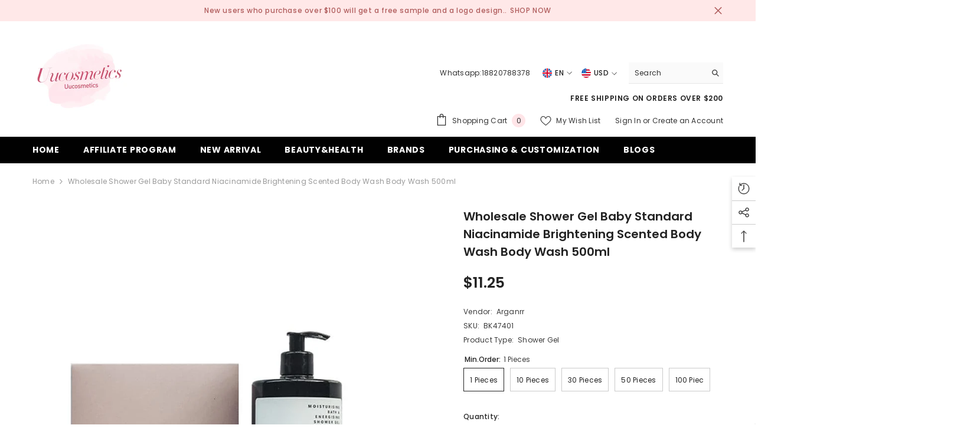

--- FILE ---
content_type: text/html; charset=utf-8
request_url: https://uucosmetics.com/en-de/products/wholesale-shower-gel-baby-standard-niacinamide-brightening-scented-body-wash-body-wash-50
body_size: 93463
content:
<!doctype html>
<html class="no-js" lang="en">
    <head><!-- ! Yoast SEO -->
	<!-- Added by AVADA SEO Suite -->
	


	<!-- /Added by AVADA SEO Suite -->
<!-- Global site tag (gtag.js) - Google Ads: AW-10901278144 -->
<script async src="https://www.googletagmanager.com/gtag/js?id=AW-10901278144"></script>
<script>
  window.dataLayer = window.dataLayer || [];
  function gtag(){dataLayer.push(arguments);}
  gtag('js', new Date());
  gtag('config','G-DB649VZ4R3', {'allow_enhanced_conversions':true});

  gtag('config', 'AW-10901278144');
</script>
<!-- Google Tag Manager -->
<script>(function(w,d,s,l,i){w[l]=w[l]||[];w[l].push({'gtm.start':
new Date().getTime(),event:'gtm.js'});var f=d.getElementsByTagName(s)[0],
j=d.createElement(s),dl=l!='dataLayer'?'&l='+l:'';j.async=true;j.src=
'https://www.googletagmanager.com/gtm.js?id='+i+dl;f.parentNode.insertBefore(j,f);
})(window,document,'script','dataLayer','GTM-PN9QRZ2');</script>
<!-- End Google Tag Manager -->
        <meta charset="utf-8">
        <meta http-equiv="X-UA-Compatible" content="IE=edge">
        <meta name="viewport" content="width=device-width,initial-scale=1">
        <meta name="theme-color" content=""><link rel="shortcut icon" href="//uucosmetics.com/cdn/shop/files/3_d0183c96-5554-4457-9fcd-f65822e500cd_32x32.png?v=1660613958" type="image/png"><link rel="preconnect" href="https://cdn.shopify.com" crossorigin>
         
        
        

        <script>window.performance && window.performance.mark && window.performance.mark('shopify.content_for_header.start');</script><meta name="google-site-verification" content="GnbWC3i6n42-nPtfIXf9ZDuhCkEmy0LyUYpKBI3JCBs">
<meta id="shopify-digital-wallet" name="shopify-digital-wallet" content="/53358526615/digital_wallets/dialog">
<meta name="shopify-checkout-api-token" content="6adba0c2f4a79c93b4dc4d4065225bec">
<meta id="in-context-paypal-metadata" data-shop-id="53358526615" data-venmo-supported="false" data-environment="production" data-locale="en_US" data-paypal-v4="true" data-currency="USD">
<link rel="alternate" hreflang="x-default" href="https://uucosmetics.com/products/wholesale-shower-gel-baby-standard-niacinamide-brightening-scented-body-wash-body-wash-50">
<link rel="alternate" hreflang="en" href="https://uucosmetics.com/products/wholesale-shower-gel-baby-standard-niacinamide-brightening-scented-body-wash-body-wash-50">
<link rel="alternate" hreflang="fr" href="https://uucosmetics.com/fr/products/wholesale-shower-gel-baby-standard-niacinamide-brightening-scented-body-wash-body-wash-50">
<link rel="alternate" hreflang="es" href="https://uucosmetics.com/es/products/wholesale-shower-gel-baby-standard-niacinamide-brightening-scented-body-wash-body-wash-50">
<link rel="alternate" hreflang="de" href="https://uucosmetics.com/de/products/wholesale-shower-gel-baby-standard-niacinamide-brightening-scented-body-wash-body-wash-50">
<link rel="alternate" hreflang="en-CA" href="https://uucosmetics.com/en-ca/products/wholesale-shower-gel-baby-standard-niacinamide-brightening-scented-body-wash-body-wash-50">
<link rel="alternate" hreflang="en-DE" href="https://uucosmetics.com/en-de/products/wholesale-shower-gel-baby-standard-niacinamide-brightening-scented-body-wash-body-wash-50">
<link rel="alternate" hreflang="de-DE" href="https://uucosmetics.com/de-de/products/wholesale-shower-gel-baby-standard-niacinamide-brightening-scented-body-wash-body-wash-50">
<link rel="alternate" hreflang="en-IT" href="https://uucosmetics.com/en-it/products/wholesale-shower-gel-baby-standard-niacinamide-brightening-scented-body-wash-body-wash-50">
<link rel="alternate" hreflang="en-FR" href="https://uucosmetics.com/en-fr/products/wholesale-shower-gel-baby-standard-niacinamide-brightening-scented-body-wash-body-wash-50">
<link rel="alternate" hreflang="fr-FR" href="https://uucosmetics.com/fr-fr/products/wholesale-shower-gel-baby-standard-niacinamide-brightening-scented-body-wash-body-wash-50">
<link rel="alternate" hreflang="en-AU" href="https://uucosmetics.com/en-au/products/wholesale-shower-gel-baby-standard-niacinamide-brightening-scented-body-wash-body-wash-50">
<link rel="alternate" hreflang="en-GB" href="https://uucosmetics.com/en-gb/products/wholesale-shower-gel-baby-standard-niacinamide-brightening-scented-body-wash-body-wash-50">
<link rel="alternate" hreflang="en-NL" href="https://uucosmetics.com/en-nl/products/wholesale-shower-gel-baby-standard-niacinamide-brightening-scented-body-wash-body-wash-50">
<link rel="alternate" hreflang="en-ES" href="https://uucosmetics.com/en-es/products/wholesale-shower-gel-baby-standard-niacinamide-brightening-scented-body-wash-body-wash-50">
<link rel="alternate" hreflang="es-ES" href="https://uucosmetics.com/es-es/products/wholesale-shower-gel-baby-standard-niacinamide-brightening-scented-body-wash-body-wash-50">
<link rel="alternate" type="application/json+oembed" href="https://uucosmetics.com/en-de/products/wholesale-shower-gel-baby-standard-niacinamide-brightening-scented-body-wash-body-wash-50.oembed">
<script async="async" src="/checkouts/internal/preloads.js?locale=en-DE"></script>
<script id="shopify-features" type="application/json">{"accessToken":"6adba0c2f4a79c93b4dc4d4065225bec","betas":["rich-media-storefront-analytics"],"domain":"uucosmetics.com","predictiveSearch":true,"shopId":53358526615,"locale":"en"}</script>
<script>var Shopify = Shopify || {};
Shopify.shop = "cantikcosmetic.myshopify.com";
Shopify.locale = "en";
Shopify.currency = {"active":"USD","rate":"1.0"};
Shopify.country = "DE";
Shopify.theme = {"name":"Ella-6.1-theme-source","id":130791440535,"schema_name":"Ella","schema_version":"6.0.0","theme_store_id":null,"role":"main"};
Shopify.theme.handle = "null";
Shopify.theme.style = {"id":null,"handle":null};
Shopify.cdnHost = "uucosmetics.com/cdn";
Shopify.routes = Shopify.routes || {};
Shopify.routes.root = "/en-de/";</script>
<script type="module">!function(o){(o.Shopify=o.Shopify||{}).modules=!0}(window);</script>
<script>!function(o){function n(){var o=[];function n(){o.push(Array.prototype.slice.apply(arguments))}return n.q=o,n}var t=o.Shopify=o.Shopify||{};t.loadFeatures=n(),t.autoloadFeatures=n()}(window);</script>
<script id="shop-js-analytics" type="application/json">{"pageType":"product"}</script>
<script defer="defer" async type="module" src="//uucosmetics.com/cdn/shopifycloud/shop-js/modules/v2/client.init-shop-cart-sync_BT-GjEfc.en.esm.js"></script>
<script defer="defer" async type="module" src="//uucosmetics.com/cdn/shopifycloud/shop-js/modules/v2/chunk.common_D58fp_Oc.esm.js"></script>
<script defer="defer" async type="module" src="//uucosmetics.com/cdn/shopifycloud/shop-js/modules/v2/chunk.modal_xMitdFEc.esm.js"></script>
<script type="module">
  await import("//uucosmetics.com/cdn/shopifycloud/shop-js/modules/v2/client.init-shop-cart-sync_BT-GjEfc.en.esm.js");
await import("//uucosmetics.com/cdn/shopifycloud/shop-js/modules/v2/chunk.common_D58fp_Oc.esm.js");
await import("//uucosmetics.com/cdn/shopifycloud/shop-js/modules/v2/chunk.modal_xMitdFEc.esm.js");

  window.Shopify.SignInWithShop?.initShopCartSync?.({"fedCMEnabled":true,"windoidEnabled":true});

</script>
<script>(function() {
  var isLoaded = false;
  function asyncLoad() {
    if (isLoaded) return;
    isLoaded = true;
    var urls = ["https:\/\/cdn.shopify.com\/s\/files\/1\/0683\/1371\/0892\/files\/splmn-shopify-prod-August-31.min.js?v=1693985059\u0026shop=cantikcosmetic.myshopify.com"];
    for (var i = 0; i < urls.length; i++) {
      var s = document.createElement('script');
      s.type = 'text/javascript';
      s.async = true;
      s.src = urls[i];
      var x = document.getElementsByTagName('script')[0];
      x.parentNode.insertBefore(s, x);
    }
  };
  if(window.attachEvent) {
    window.attachEvent('onload', asyncLoad);
  } else {
    window.addEventListener('load', asyncLoad, false);
  }
})();</script>
<script id="__st">var __st={"a":53358526615,"offset":28800,"reqid":"1ddf6818-229c-46c5-b152-1c3feefaf739-1769243115","pageurl":"uucosmetics.com\/en-de\/products\/wholesale-shower-gel-baby-standard-niacinamide-brightening-scented-body-wash-body-wash-50","u":"d691d945cb8f","p":"product","rtyp":"product","rid":7605423177879};</script>
<script>window.ShopifyPaypalV4VisibilityTracking = true;</script>
<script id="captcha-bootstrap">!function(){'use strict';const t='contact',e='account',n='new_comment',o=[[t,t],['blogs',n],['comments',n],[t,'customer']],c=[[e,'customer_login'],[e,'guest_login'],[e,'recover_customer_password'],[e,'create_customer']],r=t=>t.map((([t,e])=>`form[action*='/${t}']:not([data-nocaptcha='true']) input[name='form_type'][value='${e}']`)).join(','),a=t=>()=>t?[...document.querySelectorAll(t)].map((t=>t.form)):[];function s(){const t=[...o],e=r(t);return a(e)}const i='password',u='form_key',d=['recaptcha-v3-token','g-recaptcha-response','h-captcha-response',i],f=()=>{try{return window.sessionStorage}catch{return}},m='__shopify_v',_=t=>t.elements[u];function p(t,e,n=!1){try{const o=window.sessionStorage,c=JSON.parse(o.getItem(e)),{data:r}=function(t){const{data:e,action:n}=t;return t[m]||n?{data:e,action:n}:{data:t,action:n}}(c);for(const[e,n]of Object.entries(r))t.elements[e]&&(t.elements[e].value=n);n&&o.removeItem(e)}catch(o){console.error('form repopulation failed',{error:o})}}const l='form_type',E='cptcha';function T(t){t.dataset[E]=!0}const w=window,h=w.document,L='Shopify',v='ce_forms',y='captcha';let A=!1;((t,e)=>{const n=(g='f06e6c50-85a8-45c8-87d0-21a2b65856fe',I='https://cdn.shopify.com/shopifycloud/storefront-forms-hcaptcha/ce_storefront_forms_captcha_hcaptcha.v1.5.2.iife.js',D={infoText:'Protected by hCaptcha',privacyText:'Privacy',termsText:'Terms'},(t,e,n)=>{const o=w[L][v],c=o.bindForm;if(c)return c(t,g,e,D).then(n);var r;o.q.push([[t,g,e,D],n]),r=I,A||(h.body.append(Object.assign(h.createElement('script'),{id:'captcha-provider',async:!0,src:r})),A=!0)});var g,I,D;w[L]=w[L]||{},w[L][v]=w[L][v]||{},w[L][v].q=[],w[L][y]=w[L][y]||{},w[L][y].protect=function(t,e){n(t,void 0,e),T(t)},Object.freeze(w[L][y]),function(t,e,n,w,h,L){const[v,y,A,g]=function(t,e,n){const i=e?o:[],u=t?c:[],d=[...i,...u],f=r(d),m=r(i),_=r(d.filter((([t,e])=>n.includes(e))));return[a(f),a(m),a(_),s()]}(w,h,L),I=t=>{const e=t.target;return e instanceof HTMLFormElement?e:e&&e.form},D=t=>v().includes(t);t.addEventListener('submit',(t=>{const e=I(t);if(!e)return;const n=D(e)&&!e.dataset.hcaptchaBound&&!e.dataset.recaptchaBound,o=_(e),c=g().includes(e)&&(!o||!o.value);(n||c)&&t.preventDefault(),c&&!n&&(function(t){try{if(!f())return;!function(t){const e=f();if(!e)return;const n=_(t);if(!n)return;const o=n.value;o&&e.removeItem(o)}(t);const e=Array.from(Array(32),(()=>Math.random().toString(36)[2])).join('');!function(t,e){_(t)||t.append(Object.assign(document.createElement('input'),{type:'hidden',name:u})),t.elements[u].value=e}(t,e),function(t,e){const n=f();if(!n)return;const o=[...t.querySelectorAll(`input[type='${i}']`)].map((({name:t})=>t)),c=[...d,...o],r={};for(const[a,s]of new FormData(t).entries())c.includes(a)||(r[a]=s);n.setItem(e,JSON.stringify({[m]:1,action:t.action,data:r}))}(t,e)}catch(e){console.error('failed to persist form',e)}}(e),e.submit())}));const S=(t,e)=>{t&&!t.dataset[E]&&(n(t,e.some((e=>e===t))),T(t))};for(const o of['focusin','change'])t.addEventListener(o,(t=>{const e=I(t);D(e)&&S(e,y())}));const B=e.get('form_key'),M=e.get(l),P=B&&M;t.addEventListener('DOMContentLoaded',(()=>{const t=y();if(P)for(const e of t)e.elements[l].value===M&&p(e,B);[...new Set([...A(),...v().filter((t=>'true'===t.dataset.shopifyCaptcha))])].forEach((e=>S(e,t)))}))}(h,new URLSearchParams(w.location.search),n,t,e,['guest_login'])})(!0,!0)}();</script>
<script integrity="sha256-4kQ18oKyAcykRKYeNunJcIwy7WH5gtpwJnB7kiuLZ1E=" data-source-attribution="shopify.loadfeatures" defer="defer" src="//uucosmetics.com/cdn/shopifycloud/storefront/assets/storefront/load_feature-a0a9edcb.js" crossorigin="anonymous"></script>
<script data-source-attribution="shopify.dynamic_checkout.dynamic.init">var Shopify=Shopify||{};Shopify.PaymentButton=Shopify.PaymentButton||{isStorefrontPortableWallets:!0,init:function(){window.Shopify.PaymentButton.init=function(){};var t=document.createElement("script");t.src="https://uucosmetics.com/cdn/shopifycloud/portable-wallets/latest/portable-wallets.en.js",t.type="module",document.head.appendChild(t)}};
</script>
<script data-source-attribution="shopify.dynamic_checkout.buyer_consent">
  function portableWalletsHideBuyerConsent(e){var t=document.getElementById("shopify-buyer-consent"),n=document.getElementById("shopify-subscription-policy-button");t&&n&&(t.classList.add("hidden"),t.setAttribute("aria-hidden","true"),n.removeEventListener("click",e))}function portableWalletsShowBuyerConsent(e){var t=document.getElementById("shopify-buyer-consent"),n=document.getElementById("shopify-subscription-policy-button");t&&n&&(t.classList.remove("hidden"),t.removeAttribute("aria-hidden"),n.addEventListener("click",e))}window.Shopify?.PaymentButton&&(window.Shopify.PaymentButton.hideBuyerConsent=portableWalletsHideBuyerConsent,window.Shopify.PaymentButton.showBuyerConsent=portableWalletsShowBuyerConsent);
</script>
<script>
  function portableWalletsCleanup(e){e&&e.src&&console.error("Failed to load portable wallets script "+e.src);var t=document.querySelectorAll("shopify-accelerated-checkout .shopify-payment-button__skeleton, shopify-accelerated-checkout-cart .wallet-cart-button__skeleton"),e=document.getElementById("shopify-buyer-consent");for(let e=0;e<t.length;e++)t[e].remove();e&&e.remove()}function portableWalletsNotLoadedAsModule(e){e instanceof ErrorEvent&&"string"==typeof e.message&&e.message.includes("import.meta")&&"string"==typeof e.filename&&e.filename.includes("portable-wallets")&&(window.removeEventListener("error",portableWalletsNotLoadedAsModule),window.Shopify.PaymentButton.failedToLoad=e,"loading"===document.readyState?document.addEventListener("DOMContentLoaded",window.Shopify.PaymentButton.init):window.Shopify.PaymentButton.init())}window.addEventListener("error",portableWalletsNotLoadedAsModule);
</script>

<script type="module" src="https://uucosmetics.com/cdn/shopifycloud/portable-wallets/latest/portable-wallets.en.js" onError="portableWalletsCleanup(this)" crossorigin="anonymous"></script>
<script nomodule>
  document.addEventListener("DOMContentLoaded", portableWalletsCleanup);
</script>

<link id="shopify-accelerated-checkout-styles" rel="stylesheet" media="screen" href="https://uucosmetics.com/cdn/shopifycloud/portable-wallets/latest/accelerated-checkout-backwards-compat.css" crossorigin="anonymous">
<style id="shopify-accelerated-checkout-cart">
        #shopify-buyer-consent {
  margin-top: 1em;
  display: inline-block;
  width: 100%;
}

#shopify-buyer-consent.hidden {
  display: none;
}

#shopify-subscription-policy-button {
  background: none;
  border: none;
  padding: 0;
  text-decoration: underline;
  font-size: inherit;
  cursor: pointer;
}

#shopify-subscription-policy-button::before {
  box-shadow: none;
}

      </style>
<script id="sections-script" data-sections="header" defer="defer" src="//uucosmetics.com/cdn/shop/t/16/compiled_assets/scripts.js?v=3195"></script>
<script>window.performance && window.performance.mark && window.performance.mark('shopify.content_for_header.end');</script>

        <style>
    @import url('https://fonts.googleapis.com/css?family=Poppins:300,300i,400,400i,500,500i,600,600i,700,700i,800,800i&display=swap');
                

          
                    
          
    

    :root {
        /* Settings Body */
        
            --font-body-family: Poppins;
        
        --font-body-size: 12px;
        --font-body-weight: 400;
        --body-line-height: 22px;
        --body-letter-spacing: .02em;

        /* Settings Heading */
        
            --font-heading-family: Poppins;
        
        --font-heading-size: 16px;
        --font-heading-weight: 700;
        --font-heading-style: normal;
        --heading-line-height: 24px;
        --heading-letter-spacing: .05em;
        --heading-text-transform: uppercase;
        --heading-border-height: 2px;

        /* Settings Navigation */
        /* Menu Lv1 */
        
            --font-menu-lv1-family: Poppins;
        
        --font-menu-lv1-size: 14px;
        --font-menu-lv1-weight: 700;
        --menu-lv1-line-height: 22px;
        --menu-lv1-letter-spacing: .05em;
        --menu-lv1-text-transform: uppercase;

        /* Menu Lv2 */
        
            --font-menu-lv2-family: Poppins;
        
        --font-menu-lv2-size: 12px;
        --font-menu-lv2-weight: 400;
        --menu-lv2-line-height: 22px;
        --menu-lv2-letter-spacing: .02em;
        --menu-lv2-text-transform: capitalize;

        /* Menu Lv3 */
        
            --font-menu-lv3-family: Poppins;
        
        --font-menu-lv3-size: 12px;
        --font-menu-lv3-weight: 400;
        --menu-lv3-line-height: 22px;
        --menu-lv3-letter-spacing: .02em;
        --menu-lv3-text-transform: capitalize;

        /* Mega Menu Lv2 */
        
            --font-mega-menu-lv2-family: Poppins;
        
        --font-mega-menu-lv2-size: 12px;
        --font-mega-menu-lv2-weight: 600;
        --font-mega-menu-lv2-style: normal;
        --mega-menu-lv2-line-height: 22px;
        --mega-menu-lv2-letter-spacing: .02em;
        --mega-menu-lv2-text-transform: uppercase;

        /* Mega Menu Lv3 */
        
            --font-mega-menu-lv3-family: Poppins;
        
        --font-mega-menu-lv3-size: 12px;
        --font-mega-menu-lv3-weight: 400;
        --mega-menu-lv3-line-height: 22px;
        --mega-menu-lv3-letter-spacing: .02em;
        --mega-menu-lv3-text-transform: capitalize;

        /* Product Card Title */--product-title-font: Poppins;--product-title-font-size : 12px;
        --product-title-font-weight : 400;
        --product-title-line-height: 22px;
        --product-title-letter-spacing: .02em;
        --product-title-line-text : 2;
        --product-title-text-transform : capitalize;
        --product-title-margin-bottom: 10px;

        /* Product Card Vendor */--product-vendor-font: Poppins;--product-vendor-font-size : 12px;
        --product-vendor-font-weight : 400;
        --product-vendor-font-style : normal;
        --product-vendor-line-height: 22px;
        --product-vendor-letter-spacing: .02em;
        --product-vendor-text-transform : uppercase;
        --product-vendor-margin-bottom: 0px;

        /* Product Card Price */--product-price-font: Poppins;--product-price-font-size : 14px;
        --product-price-font-weight : 600;
        --product-price-line-height: 22px;
        --product-price-letter-spacing: .02em;
        --product-price-margin-top: 0px;
        --product-price-margin-bottom: 13px;

        /* Product Card Badge */--badge-font: Poppins;--badge-font-size : 12px;
        --badge-font-weight : 400;
        --badge-text-transform : capitalize;
        --badge-letter-spacing: .02em;
        --badge-line-height: 20px;
        --badge-border-radius: 0px;
        --badge-padding-top: 0px;
        --badge-padding-bottom: 0px;
        --badge-padding-left-right: 8px;
        --badge-postion-top: 0px;
        --badge-postion-left-right: 0px;

        /* Product Quickview */
        --product-quickview-font-size : 12px;
        --product-quickview-line-height: 23px;
        --product-quickview-border-radius: 1px;
        --product-quickview-padding-top: 0px;
        --product-quickview-padding-bottom: 0px;
        --product-quickview-padding-left-right: 7px;--product-quickview-box-shadow: none;/* Blog Card Tile */--blog-title-font: Poppins;--blog-title-font-size : 20px;
        --blog-title-font-weight : 700;
        --blog-title-line-height: 29px;
        --blog-title-letter-spacing: .09em;
        --blog-title-text-transform : uppercase;

        /* Blog Card Info (Date, Author) */--blog-info-font: Poppins;--blog-info-font-size : 14px;
        --blog-info-font-weight : 400;
        --blog-info-line-height: 20px;
        --blog-info-letter-spacing: .02em;
        --blog-info-text-transform : uppercase;

        /* Button 1 */--btn-1-font-family: Poppins;--btn-1-font-size: 14px;
        --btn-1-font-weight: 700;
        --btn-1-text-transform: uppercase;
        --btn-1-line-height: 22px;
        --btn-1-letter-spacing: .05em;
        --btn-1-text-align: center;
        --btn-1-border-radius: 0px;
        --btn-1-border-width: 1px;
        --btn-1-border-style: solid;
        --btn-1-padding-top: 10px;
        --btn-1-padding-bottom: 10px;
        --btn-1-horizontal-length: 0px;
        --btn-1-vertical-length: 0px;
        --btn-1-blur-radius: 0px;
        --btn-1-spread: 0px;
        
        
        
          --btn-1-all-bg-opacity-hover: rgba(0, 0, 0, 0.5);
        
        
            --btn-1-inset: ;
        

        /* Button 2 */--btn-2-font-family: Poppins;--btn-2-font-size: 18px;
        --btn-2-font-weight: 700;
        --btn-2-text-transform: uppercase;
        --btn-2-line-height: 23px;
        --btn-2-letter-spacing: .05em;
        --btn-2-text-align: right;
        --btn-2-border-radius: 6px;
        --btn-2-border-width: 1px;
        --btn-2-border-style: solid;
        --btn-2-padding-top: 20px;
        --btn-2-padding-bottom: 20px;
        --btn-2-horizontal-length: 4px;
        --btn-2-vertical-length: 4px;
        --btn-2-blur-radius: 7px;
        --btn-2-spread: 0px;
        
        
          --btn-2-all-bg-opacity: rgba(25, 145, 226, 0.5);
        
        
          --btn-2-all-bg-opacity-hover: rgba(0, 0, 0, 0.5);
        
        
            --btn-2-inset: ;
        

        /* Button 3 */--btn-3-font-family: Poppins;--btn-3-font-size: 14px;
        --btn-3-font-weight: 700;
        --btn-3-text-transform: uppercase;
        --btn-3-line-height: 22px;
        --btn-3-letter-spacing: .05em;
        --btn-3-text-align: center;
        --btn-3-border-radius: 0px;
        --btn-3-border-width: 1px;
        --btn-3-border-style: solid;
        --btn-3-padding-top: 10px;
        --btn-3-padding-bottom: 10px;
        --btn-3-horizontal-length: 0px;
        --btn-3-vertical-length: 0px;
        --btn-3-blur-radius: 0px;
        --btn-3-spread: 0px;
        
        
          --btn-3-all-bg-opacity: rgba(0, 0, 0, 0.1);
        
        
          --btn-3-all-bg-opacity-hover: rgba(0, 0, 0, 0.1);
        

        
            --btn-3-inset: ;
        

        /* Footer Heading */--footer-heading-font-family: Poppins;--footer-heading-font-size : 15px;
        --footer-heading-font-weight : 600;
        --footer-heading-line-height : 22px;
        --footer-heading-letter-spacing : .05em;
        --footer-heading-text-transform : uppercase;

        /* Footer Link */--footer-link-font-family: Poppins;--footer-link-font-size : 12px;
        --footer-link-font-weight : 400;
        --footer-link-line-height : 28px;
        --footer-link-letter-spacing : .02em;
        --footer-link-text-transform : capitalize;

        /* Page Title */
        
            --font-page-title-family: Poppins;
        
        --font-page-title-size: 20px;
        --font-page-title-weight: 700;
        --font-page-title-style: normal;
        --page-title-line-height: 20px;
        --page-title-letter-spacing: .05em;
        --page-title-text-transform: uppercase;

        /* Font Product Tab Title */
        --font-tab-type-1: Poppins;
        --font-tab-type-2: Poppins;

        /* Text Size */
        --text-size-font-size : 10px;
        --text-size-font-weight : 400;
        --text-size-line-height : 22px;
        --text-size-letter-spacing : 0;
        --text-size-text-transform : uppercase;
        --text-size-color : #787878;

        /* Font Weight */
        --font-weight-normal: 400;
        --font-weight-medium: 500;
        --font-weight-semibold: 600;
        --font-weight-bold: 700;
        --font-weight-bolder: 800;
        --font-weight-black: 900;

        /* Radio Button */
        --form-label-checkbox-before-bg: #fff;
        --form-label-checkbox-before-border: #cecece;
        --form-label-checkbox-before-bg-checked: #000;

        /* Conatiner */
        --header-custom-width-container: 1600px;
        --body-custom-width-container: 1600px;
        --footer-custom-width-container: 1600px;

        /* Layout Boxed */
        --color-background-layout-boxed: #f8f8f8;/* Arrow */
        --position-horizontal-slick-arrow: 0;

        /* General Color*/
        --color-text: #232323;
        --color-text2: #969696;
        --color-global: #232323;
        --color-white: #FFFFFF;
        --color-grey: #868686;
        --color-black: #202020;
        --color-base-text-rgb: 35, 35, 35;
        --color-base-text2-rgb: 150, 150, 150;
        --color-background: #ffffff;
        --color-background-rgb: 255, 255, 255;
        --color-background-overylay: rgba(255, 255, 255, 0.9);
        --color-base-accent-text: ;
        --color-base-accent-1: ;
        --color-base-accent-2: ;
        --color-link: #232323;
        --color-link-hover: #232323;
        --color-error: #D93333;
        --color-error-bg: #FCEEEE;
        --color-success: #5A5A5A;
        --color-success-bg: #DFF0D8;
        --color-info: #202020;
        --color-info-bg: #FFF2DD;
        --color-link-underline: rgba(35, 35, 35, 0.5);

        --color-breadcrumb: #999999;
        --colors-breadcrumb-hover: #232323;
        --colors-breadcrumb-active: #999999;

        --border-global: #e6e6e6;
        --bg-global: #fafafa;

        --bg-planceholder: #fafafa;

        --color-warning: #fff;
        --bg-warning: #e0b252;

        --color-background-10 : #e9e9e9;
        --color-background-20 : #d3d3d3;
        --color-background-30 : #bdbdbd;
        --color-background-50 : #919191;
        --color-background-global : #919191;

        /* Arrow Color */
        --arrow-color: #323232;
        --arrow-background-color: #fff;
        --arrow-border-color: #ccc;
        --arrow-color-hover: #323232;
        --arrow-background-color-hover: #f8f8f8;
        --arrow-border-color-hover: #f8f8f8;

        --arrow-width: 35px;
        --arrow-height: 35px;
        --arrow-size: px;
        --arrow-size-icon: 17px;
        --arrow-border-radius: 50%;
        --arrow-border-width: 1px;

        /* Pagination Color */
        --pagination-item-color: #3c3c3c;
        --pagination-item-color-active: #3c3c3c;
        --pagination-item-bg-color: 
        #fff;
        --pagination-item-bg-color-active: #fff;
        --pagination-item-border-color: #fff;
        --pagination-item-border-color-active: #ffffff;

        --pagination-arrow-color: #3c3c3c;
        --pagination-arrow-color-active: #3c3c3c;
        --pagination-arrow-bg-color: #fff;
        --pagination-arrow-bg-color-active: #fff;
        --pagination-arrow-border-color: #fff;
        --pagination-arrow-border-color-active: #fff;

        /* Dots Color */
        --dots-color: transparent;
        --dots-border-color: #323232;
        --dots-color-active: #323232;
        --dots-border-color-active: #323232;
        --dots-style2-background-opacity: #00000050;
        --dots-width: 12px;
        --dots-height: 12px;

        /* Button Color */
        --btn-1-color: #FFFFFF;
        --btn-1-bg: #232323;
        --btn-1-border: #232323;
        --btn-1-color-hover: #232323;
        --btn-1-bg-hover: #ffffff;
        --btn-1-border-hover: #232323;

        --btn-2-color: #232323;
        --btn-2-bg: #FFFFFF;
        --btn-2-border: #727272;
        --btn-2-color-hover: #FFFFFF;
        --btn-2-bg-hover: #232323;
        --btn-2-border-hover: #232323;

        --btn-3-color: #FFFFFF;
        --btn-3-bg: #e9514b;
        --btn-3-border: #e9514b;
        --btn-3-color-hover: #ffffff;
        --btn-3-bg-hover: #e9514b;
        --btn-3-border-hover: #e9514b;

        --anchor-transition: all ease .3s;
        --bg-white: #ffffff;
        --bg-black: #000000;
        --bg-grey: #808080;
        --icon: var(--color-text);
        --text-cart: #3c3c3c;
        --duration-short: 100ms;
        --duration-default: 350ms;
        --duration-long: 500ms;

        --form-input-bg: #ffffff;
        --form-input-border: #c7c7c7;
        --form-input-color: #232323;;
        --form-input-placeholder: #868686;
        --form-label: #232323;

        --new-badge-color: #232323;
        --new-badge-bg: #FFFFFF;
        --sale-badge-color: #ffffff;
        --sale-badge-bg: #e95144;
        --sold-out-badge-color: #ffffff;
        --sold-out-badge-bg: #c1c1c1;
        --custom-badge-color: #ffffff;
        --custom-badge-bg: #ffbb49;
        --bundle-badge-color: #ffffff;
        --bundle-badge-bg: #232323;
        
        --product-title-color : #232323;
        --product-title-color-hover : #232323;
        --product-vendor-color : #969696;
        --product-price-color : #232323;
        --product-sale-price-color : #e95144;
        --product-compare-price-color : #969696;
        --product-review-full-color : #000000;
        --product-review-empty-color : #A4A4A4;
        --product-swatch-border : #cbcbcb;
        --product-swatch-border-active : #232323;
        --product-swatch-width : 40px;
        --product-swatch-height : 40px;
        --product-swatch-border-radius : 0px;
        --product-swatch-color-width : 40px;
        --product-swatch-color-height : 40px;
        --product-swatch-color-border-radius : 20px;
        --product-wishlist-color : #000000;
        --product-wishlist-bg : #ffffff;
        --product-wishlist-color-added : #ffffff;
        --product-wishlist-bg-added : #000000;
        --product-compare-color : #000000;
        --product-compare-bg : #FFFFFF;
        --product-compare-color-added : #D12442;
        --product-compare-bg-added : #FFFFFF;
        
        --product-hot-stock-text-color : #d62828;

        --product-quick-view-color : #000000;
        
          --product-quick-view-bg : #FFFFFF;
        
        --product-quick-view-color-hover : #FFFFFF;
        --product-quick-view-bg-hover : #000000;

        --product-action-color : #232323;       
        --product-action-bg : #ffffff;
        --product-action-border : #000000;
        --product-action-color-hover : #FFFFFF;
        --product-action-bg-hover : #232323;
        --product-action-border-hover : #232323;

        /* Multilevel Category Filter */
        --color-label-multiLevel-categories: #232323;
        --bg-label-multiLevel-categories: #fff;
        --color-button-multiLevel-categories: #fff;
        --bg-button-multiLevel-categories: #ff8b21;
        --border-button-multiLevel-categories: transparent;
        --hover-color-button-multiLevel-categories: #fff;
        --hover-bg-button-multiLevel-categories: #ff8b21;--cart-item-bg : #ffffff;
            --cart-item-border : #e8e8e8;
            --cart-item-border-width : 1px;
            --cart-item-border-style : solid;
            --free-shipping-height : 10px;
            --free-shipping-border-radius : 20px;
            --free-shipping-color : #727272;
            --free-shipping-bg : #ededed;
            --free-shipping-bg-1: #f44336;
            --free-shipping-bg-2: #ffc206;
            --free-shipping-bg-3: #69c69c;
            --free-shipping-bg-4: #69c69c;
            --free-shipping-min-height : 20.0px;
        

        --w-product-swatch-custom: 30px;
        --h-product-swatch-custom: 30px;
        --w-product-swatch-custom-mb: 20px;
        --h-product-swatch-custom-mb: 20px;
        --font-size-product-swatch-more: 12px;

        --swatch-border : #cbcbcb;
        --swatch-border-active : #232323;

        --variant-size: #232323;
        --variant-size-border: #e7e7e7;
        --variant-size-bg: #ffffff;
        --variant-size-hover: #ffffff;
        --variant-size-border-hover: #232323;
        --variant-size-bg-hover: #232323;

        --variant-bg : #ffffff;
        --variant-color : #232323;
        --variant-bg-active : #ffffff;
        --variant-color-active : #232323;

        /* Font Size Text Social */
        --fontsize-text-social: 12px;
        
        /* Sidebar Animation */
        --page-content-distance: 64px;
        --sidebar-content-distance: 40px;
        --button-transition-ease: cubic-bezier(.25,.46,.45,.94);

        /* Loading Spinner Color */
        --spinner-top-color: #fc0;
        --spinner-right-color: #4dd4c6;
        --spinner-bottom-color: #f00;
        --spinner-left-color: #f6f6f6;
    }
</style>

        <link href="//uucosmetics.com/cdn/shop/t/16/assets/base.css?v=108900540348392710571660547679" rel="stylesheet" type="text/css" media="all" />
<link href="//uucosmetics.com/cdn/shop/t/16/assets/custom.css?v=46472528901148198631677477285" rel="stylesheet" type="text/css" media="all" />
<script>document.documentElement.className = document.documentElement.className.replace('no-js', 'js');</script>
    
  








  <!-- "snippets/judgeme_core.liquid" was not rendered, the associated app was uninstalled -->
<script type="text/javascript">
  //BOOSTER APPS COMMON JS CODE
  window.BoosterApps = window.BoosterApps || {};
  window.BoosterApps.common = window.BoosterApps.common || {};
  window.BoosterApps.common.shop = {
    permanent_domain: 'cantikcosmetic.myshopify.com',
    currency: "USD",
    money_format: "\u003cspan class=money\u003e${{amount}}\u003c\/span\u003e",
    id: 53358526615
  };
  

  window.BoosterApps.common.template = 'product';
  window.BoosterApps.common.cart = {};
  window.BoosterApps.common.vapid_public_key = "BJuXCmrtTK335SuczdNVYrGVtP_WXn4jImChm49st7K7z7e8gxSZUKk4DhUpk8j2Xpiw5G4-ylNbMKLlKkUEU98=";
  window.BoosterApps.global_config = {"asset_urls":{"loy":{"init_js":"https:\/\/cdn.shopify.com\/s\/files\/1\/0194\/1736\/6592\/t\/1\/assets\/ba_loy_init.js?v=1666925963","widget_js":"https:\/\/cdn.shopify.com\/s\/files\/1\/0194\/1736\/6592\/t\/1\/assets\/ba_loy_widget.js?v=1668379453","widget_css":"https:\/\/cdn.shopify.com\/s\/files\/1\/0194\/1736\/6592\/t\/1\/assets\/ba_loy_widget.css?v=1665422194","page_init_js":"https:\/\/cdn.shopify.com\/s\/files\/1\/0194\/1736\/6592\/t\/1\/assets\/ba_loy_page_init.js?v=1665422197","page_widget_js":"https:\/\/cdn.shopify.com\/s\/files\/1\/0194\/1736\/6592\/t\/1\/assets\/ba_loy_page_widget.js?v=1666801471","page_widget_css":"https:\/\/cdn.shopify.com\/s\/files\/1\/0194\/1736\/6592\/t\/1\/assets\/ba_loy_page.css?v=1660306553","page_preview_js":"\/assets\/msg\/loy_page_preview.js"},"rev":{"init_js":"https:\/\/cdn.shopify.com\/s\/files\/1\/0194\/1736\/6592\/t\/1\/assets\/ba_rev_init.js?v=1661914377","widget_js":"https:\/\/cdn.shopify.com\/s\/files\/1\/0194\/1736\/6592\/t\/1\/assets\/ba_rev_widget.js?v=1661914380","modal_js":"https:\/\/cdn.shopify.com\/s\/files\/1\/0194\/1736\/6592\/t\/1\/assets\/ba_rev_modal.js?v=1661914383","widget_css":"https:\/\/cdn.shopify.com\/s\/files\/1\/0194\/1736\/6592\/t\/1\/assets\/ba_rev_widget.css?v=1658336090","modal_css":"https:\/\/cdn.shopify.com\/s\/files\/1\/0194\/1736\/6592\/t\/1\/assets\/ba_rev_modal.css?v=1658336088"},"pu":{"init_js":"https:\/\/cdn.shopify.com\/s\/files\/1\/0194\/1736\/6592\/t\/1\/assets\/ba_pu_init.js?v=1635877170"},"widgets":{"init_js":"https:\/\/cdn.shopify.com\/s\/files\/1\/0194\/1736\/6592\/t\/1\/assets\/ba_widget_init.js?v=1664718511","modal_js":"https:\/\/cdn.shopify.com\/s\/files\/1\/0194\/1736\/6592\/t\/1\/assets\/ba_widget_modal.js?v=1666801442","modal_css":"https:\/\/cdn.shopify.com\/s\/files\/1\/0194\/1736\/6592\/t\/1\/assets\/ba_widget_modal.css?v=1654723622"},"forms":{"init_js":"https:\/\/cdn.shopify.com\/s\/files\/1\/0194\/1736\/6592\/t\/1\/assets\/ba_forms_init.js?v=1668208012","widget_js":"https:\/\/cdn.shopify.com\/s\/files\/1\/0194\/1736\/6592\/t\/1\/assets\/ba_forms_widget.js?v=1665422208","forms_css":"https:\/\/cdn.shopify.com\/s\/files\/1\/0194\/1736\/6592\/t\/1\/assets\/ba_forms.css?v=1654711758"},"global":{"helper_js":"https:\/\/cdn.shopify.com\/s\/files\/1\/0194\/1736\/6592\/t\/1\/assets\/ba_tracking.js?v=1637601969"}},"proxy_paths":{"rev":"\/apps\/ba-rev","app_metrics":"\/apps\/ba-rev\/app_metrics","push_subscription":"\/apps\/ba-rev\/push"},"aat":["rev"],"pv":false,"sts":false,"bam":false,"base_money_format":"\u003cspan class=money\u003e${{amount}}\u003c\/span\u003e"};

  
    if (window.BoosterApps.common.template == 'product'){
      window.BoosterApps.common.product = {
        id: 7605423177879, price: 1125, handle: "wholesale-shower-gel-baby-standard-niacinamide-brightening-scented-body-wash-body-wash-50", tags: [],
        available: true, title: "Wholesale Shower Gel Baby Standard Niacinamide Brightening Scented Body Wash Body Wash 500ml", variants: [{"id":42612773847191,"title":"1 pieces","option1":"1 pieces","option2":null,"option3":null,"sku":"BK47401","requires_shipping":true,"taxable":true,"featured_image":null,"available":true,"name":"Wholesale Shower Gel Baby Standard Niacinamide Brightening Scented Body Wash Body Wash 500ml - 1 pieces","public_title":"1 pieces","options":["1 pieces"],"price":1125,"weight":700,"compare_at_price":null,"inventory_management":"shopify","barcode":"","requires_selling_plan":false,"selling_plan_allocations":[]},{"id":42612773879959,"title":"10 pieces","option1":"10 pieces","option2":null,"option3":null,"sku":"","requires_shipping":true,"taxable":true,"featured_image":null,"available":true,"name":"Wholesale Shower Gel Baby Standard Niacinamide Brightening Scented Body Wash Body Wash 500ml - 10 pieces","public_title":"10 pieces","options":["10 pieces"],"price":10875,"weight":7000,"compare_at_price":null,"inventory_management":"shopify","barcode":"","requires_selling_plan":false,"selling_plan_allocations":[]},{"id":42612773912727,"title":"30 pieces","option1":"30 pieces","option2":null,"option3":null,"sku":"","requires_shipping":true,"taxable":true,"featured_image":null,"available":true,"name":"Wholesale Shower Gel Baby Standard Niacinamide Brightening Scented Body Wash Body Wash 500ml - 30 pieces","public_title":"30 pieces","options":["30 pieces"],"price":30375,"weight":21000,"compare_at_price":null,"inventory_management":"shopify","barcode":"","requires_selling_plan":false,"selling_plan_allocations":[]},{"id":42612773945495,"title":"50 pieces","option1":"50 pieces","option2":null,"option3":null,"sku":"","requires_shipping":true,"taxable":true,"featured_image":null,"available":true,"name":"Wholesale Shower Gel Baby Standard Niacinamide Brightening Scented Body Wash Body Wash 500ml - 50 pieces","public_title":"50 pieces","options":["50 pieces"],"price":48750,"weight":35000,"compare_at_price":null,"inventory_management":"shopify","barcode":"","requires_selling_plan":false,"selling_plan_allocations":[]},{"id":42612773978263,"title":"100 piec","option1":"100 piec","option2":null,"option3":null,"sku":"","requires_shipping":true,"taxable":true,"featured_image":null,"available":true,"name":"Wholesale Shower Gel Baby Standard Niacinamide Brightening Scented Body Wash Body Wash 500ml - 100 piec","public_title":"100 piec","options":["100 piec"],"price":93750,"weight":70000,"compare_at_price":null,"inventory_management":"shopify","barcode":"","requires_selling_plan":false,"selling_plan_allocations":[]}]
      };
      window.BoosterApps.common.product.review_data = null;
    }
  


    window.BoosterApps.rev_config = {"api_endpoint":"\/apps\/ba-rev\/rev\/ratings","widget_enabled":true,"review_discount_email_enabled":false,"translations":{"review":"Review","reviews":"Reviews","write_a_review":"Write a review","show_more_reviews":"See more reviews","verified_review_on":"Verified review of {{product_title}}","reviewed_on":"Reviewed on","first_person_to":"Be the first person to","modal_header":"How would you rate this product?","star5_caption":"Love it!","star3_caption":"It's ok","star1_caption":"Hate it","thank_you":"Thanks for your review!","use_discount":"Here's your discount code for {{discount_amount}} off your next order","review_was_submitted":"Your review was submitted.","discount_sent_by_email":"We also sent it by email.","show_it_off":"Upload a photo","we_love_to_see_it_in_action":"We'd love to showcase it on our website!","choose_photo":"Click to add photo","get_percent_off":"Get {{discount_amount}} off your next order!","back":"Back","next":"Next","skip":"Skip","done":"Done","continue":"Continue","tell_us_more":"Share your experience","share_your_experience":"How was your overall experience?","about_you":"Complete your review","required_field":"Required","first_name":"First name *","last_name":"Last name","email":"Email Address *","invalid_email":"Please enter a valid email address","email_already_registered":"Email already left a review","error_submitting_review":"Error submitting review, please try again later.","by_submitting_i_acknowledge":"By completing, I acknowledge the","terms_of_service":"Terms of Service","privacy_policy":"Privacy Policy","review_will_publicly_posted":"and that my review will be posted publicly online"},"widget_css":{"title_color":"#000000","subtext_color":"#888888","star_text_color":"#000000","star_color":"#f1c645","button_bg":"#ffffff","button_hover_color":"#000000","button_text_color":"#000000","button_border_color":"#000000","input_text_color":"#000000","input_border_color":"#c1c1c1","link_color":"#999999","footer_color":"#999999","launcher_bg":"#ffffff","launcher_text_color":"#000000","launcher_border_color":"#000000","launcher_hover_bg":"#000000","launcher_hover_text":"#ffffff","first_review_texts":"#000000"},"custom_css":null,"widget_settings":{"enabled":true,"per_page":"10","show_review_date":"true","star_rating_enabled":"false","panel_custom_class":""},"removed_rivo_branding":false,"discount_info":{"discount_type":"fixed_amount","discount_amount":"5"}};



</script>


<script type="text/javascript">
  

  //Global snippet for Booster Apps
  //this is updated automatically - do not edit manually.

  function loadScript(src, defer, done) {
    var js = document.createElement('script');
    js.src = src;
    js.defer = defer;
    js.onload = function(){done();};
    js.onerror = function(){
      done(new Error('Failed to load script ' + src));
    };
    document.head.appendChild(js);
  }

  function browserSupportsAllFeatures() {
    return window.Promise && window.fetch && window.Symbol;
  }

  if (browserSupportsAllFeatures()) {
    main();
  } else {
    loadScript('https://polyfill-fastly.net/v3/polyfill.min.js?features=Promise,fetch', true, main);
  }

  function loadAppScripts(){

      loadScript(window.BoosterApps.global_config.asset_urls.rev.init_js, true, function(){});


  }

  function main(err) {
    //isolate the scope
    loadScript(window.BoosterApps.global_config.asset_urls.global.helper_js, false, loadAppScripts);
  }
</script>

<!-- SEO-Booster-GA --> 
<!-- Google tag (gtag.js) --> <script async src="https://www.googletagmanager.com/gtag/js?id=G-DB649VZ4R3"></script> <script>   window.dataLayer = window.dataLayer || [];   function gtag(){dataLayer.push(arguments);}   gtag('js', new Date());    gtag('config', 'G-DB649VZ4R3'); </script> <!-- END-SEO-Booster-GA -->
<!-- SEO-Booster-GSC --> 
<meta name="google-site-verification" content="GnbWC3i6n42-nPtfIXf9ZDuhCkEmy0LyUYpKBI3JCBs" /><!-- END-SEO-Booster-GSC -->
<script>
  window.renderOptIn = function() {
    window.gapi.load('surveyoptin', function() {
      window.gapi.surveyoptin.render(
        {
          // REQUIRED FIELDS
          "merchant_id": 562047306,
          "order_id": "",
          "email": "", 
          "delivery_country": "", 
          "estimated_delivery_date": "yyyy-mm-dd", 

          // OPTIONAL FIELDS
          "products": [
            
          ]
        });
    });
  }
</script>

	<script>var loox_global_hash = '1688022080266';</script><script>var visitor_level_referral = {"active":true,"rtl":false,"position":"right","button_text":"Get $5","button_bg_color":"000000","button_text_color":"ffffff","display_on_home_page":true,"display_on_product_page":true,"display_on_cart_page":true,"display_on_other_pages":true,"hide_on_mobile":false,"sidebar_visible":true};
</script><style>.loox-reviews-default { max-width: 1200px; margin: 0 auto; }.loox-rating .loox-icon { color:#EBBF20; }</style><script>var loox_rating_icons_enabled = true;</script>
<!-- BEGIN app block: shopify://apps/searchpie-seo-speed/blocks/sb-snippets/29f6c508-9bb9-4e93-9f98-b637b62f3552 --><!-- BEGIN app snippet: sb-meta-tags --><!-- SearchPie meta tags -->

<title>Wholesale Shower Gel Baby Standard Niacinamide Brightening Scented Body Wash Body Wash 500ml</title><meta name="description" content="UUcosmetics promises to charge 5% to 10% of the purchasing service fee. For details, see PricingUUcosmetics ordering process:1. Login to register UUcosmetics2. Click (Additional Information) to fill in the information3. Half a working day, there is a special one-to-one procurement dockingThe goods on this site are all domestic prices in China. For details, please contact the salesperson">
<!-- END SearchPie meta tags X --><!-- END app snippet --><!-- BEGIN app snippet: amp -->     
















    

<!-- END app snippet --><!-- BEGIN app snippet: Secomapp-Instant-Page --><script>
    var timeout = 2000;
    (function (w, d, s) {
        function asyncLoad_isp() {
            setTimeout(function () {
                var head = document.head;
                var r = document.createElement('script');
                r.type = "module";
                r.integrity = "sha384-MWfCL6g1OTGsbSwfuMHc8+8J2u71/LA8dzlIN3ycajckxuZZmF+DNjdm7O6H3PSq";
                r.src = "//instant.page/5.1.1";
                r.defer = true;
                head.appendChild(r);
            }, timeout);
        };
        document.addEventListener('DOMContentLoaded', function (event) {
            asyncLoad_isp();
        });
    })(window, document, 'script');
</script>
<!-- END app snippet --><!-- BEGIN app snippet: Secomapp-Store --><!-- seo-booster-json-ld-store -->

<!-- seo-booster-website -->
<script type="application/ld+json">
  {
     "@context": "http://schema.org",
     "@type": "WebSite",
     
     "name" : "uucosmetics",
     
     
     "url": "https://uucosmetics.com/",
     "potentialAction": {
       "@type": "SearchAction",
       "target": {
          "@type": "EntryPoint",
          "urlTemplate": "https://uucosmetics.com/search?q={search_term_string}"
        },
       "query-input": "required name=search_term_string"
     }
  }
</script>
<!-- end-seo-booster-website -->

<!-- seo-booster-organization -->
<script type="application/ld+json">
  {
  	"@context": "http://schema.org",
  	"@type": "Organization",
      
      "name" : "uucosmetics",
      
  	"url": "https://uucosmetics.com","description": "UUcosmetics promises to charge 5% to 10% of the purchasing service fee. For details, see PricingUUcosmetics ordering process:1. Login to register UUcosmetics2. Click (Additional Information) to fill in the information3. Half a working day, there is a special one-to-one procurement dockingThe goods on this site are all ",
      "address": {
        "@type": "PostalAddress",
        "streetAddress": "Shangsheng East Street, Baiyun District",
        "addressLocality": "GuangZhou",
        "addressCountry":  "CN",
        "addressRegion": "Guangdong",
        "postalCode": "510000"
      }}
</script>

<!-- End - seo-booster-json-ld-store -->
<!-- END app snippet --><!-- BEGIN app snippet: Secomapp-Breadcrumb --><!-- seo-booster-json-ld-Breadcrumb -->
<script type="application/ld+json">
    {
        "@context": "http://schema.org",
        "@type": "BreadcrumbList",
        "itemListElement": [{
            "@type": "ListItem",
            "position": "1",
            "item": {
                "@type": "Website",
                "@id": "https://uucosmetics.com",
                "name": "uucosmetics"
            }
        }]

 }

</script>
<!-- END app snippet --><!-- BEGIN app snippet: Secomapp-Carousel -->
<!-- END app snippet --><!-- BEGIN app snippet: Secomapp-Product --><!-- seo-booster-json-ld-product --><!-- apps:  -->
<!-- isValidGtinLength:   -->
<script type="application/ld+json" id="json-ld-sb-pd-id" id-sb="product" class="json-ld-sb-pd">
      {
          "@context": "http://schema.org/",
          "@type": "Product",
          "url": "https://uucosmetics.com/products/wholesale-shower-gel-baby-standard-niacinamide-brightening-scented-body-wash-body-wash-50",
          "name": "Wholesale Shower Gel Baby Standard Niacinamide Brightening Scented Body Wash Body Wash 500ml",
          "image": [
            
              
                "https://uucosmetics.com/cdn/shop/products/000_50f1c9c4-b88b-461a-9d57-877cdde892f6.jpg?v=1676886174",
              
                "https://uucosmetics.com/cdn/shop/products/01_39bc852e-11a6-4981-8d8e-4780c5245ca6.jpg?v=1676886175",
              
                "https://uucosmetics.com/cdn/shop/products/00_00a782d0-767f-456e-9063-d04643a59357.jpg?v=1675824807"
              
            
          ],
          
          "description" : "UUcosmetics promises to charge 5% to 10% of the purchasing service fee. For details, see PricingUUcosmetics ordering process:1. Login to register UUcosmetics2. Click (Additional Information) to fill in the information3. Half a working day, there is a special one-to-one procurement dockingThe goods on this site are all domestic prices in China. For details, please contact the salesperson.",
          
          "brand": {
              "@type": "Brand",
              "name": "Arganrr"
          },
            "sku": "BK47401",
          "weight": "0.7kg",
          "offers" : [
              {
                  "@type" : "Offer" ,
                  "priceCurrency" : "USD" ,
                  "price" : "11.25" ,
                  "priceValidUntil": "2026-04-24",
                  "availability" : "http://schema.org/InStock" ,
                  "itemCondition": "http://schema.org/NewCondition",
                  "sku": "BK47401",
                  "name": "1 pieces",
                  "url" : "https://uucosmetics.com/en-de/products/wholesale-shower-gel-baby-standard-niacinamide-brightening-scented-body-wash-body-wash-50?variant=42612773847191",
                  "seller" : {
                      "@type" : "Organization",
                      "name" : "uucosmetics"
                  },
                  "hasMerchantReturnPolicy": {
                    "@type": "MerchantReturnPolicy",
                    "applicableCountry": "CN",
                    "returnMethod": "ReturnInStore",
                    "returnFees": "FreeReturn",
                    "refundType": "FullRefund",
                    "returnPolicyCategory": "MerchantReturnFiniteReturnWindow",
                    "merchantReturnDays": 30,
                    "merchantReturnLink": "https://uucosmetics.com/policies/refund-policy"
               },
               "shippingDetails": {
                    "@type": "OfferShippingDetails",
                    "shippingRate": {
                      "@type": "MonetaryAmount",
                      "value": 0,
                      "currency": "USD"
                    },
                    "shippingDestination": {
                      "@type": "DefinedRegion",
                      "addressCountry": "CN"
                    },
                    "deliveryTime": {
                      "@type": "ShippingDeliveryTime",
                      "handlingTime": {
                      "@type": "QuantitativeValue",
                      "minValue": 0,
                      "maxValue": 2,
                      "unitCode": "DAY"
                      },
                      "transitTime": {
                        "@type": "QuantitativeValue",
                        "minValue": 2,
                        "maxValue": 12,
                        "unitCode": "DAY"
                      }
                  }
               }
              },
            {
                  "@type" : "Offer" ,
                  "priceCurrency" : "USD" ,
                  "price" : "108.75" ,
                  "priceValidUntil": "2026-04-24",
                  "availability" : "http://schema.org/InStock" ,
                  "itemCondition": "http://schema.org/NewCondition",
                  "name": "10 pieces",
                  "url" : "https://uucosmetics.com/en-de/products/wholesale-shower-gel-baby-standard-niacinamide-brightening-scented-body-wash-body-wash-50?variant=42612773879959",
                  "seller" : {
                      "@type" : "Organization",
                      "name" : "uucosmetics"
                  },
                  "hasMerchantReturnPolicy": {
                    "@type": "MerchantReturnPolicy",
                    "applicableCountry": "CN",
                    "returnMethod": "ReturnInStore",
                    "returnFees": "FreeReturn",
                    "refundType": "FullRefund",
                    "returnPolicyCategory": "MerchantReturnFiniteReturnWindow",
                    "merchantReturnDays": 30,
                    "merchantReturnLink": "https://uucosmetics.com/policies/refund-policy"
               },
               "shippingDetails": {
                    "@type": "OfferShippingDetails",
                    "shippingRate": {
                      "@type": "MonetaryAmount",
                      "value": 0,
                      "currency": "USD"
                    },
                    "shippingDestination": {
                      "@type": "DefinedRegion",
                      "addressCountry": "CN"
                    },
                    "deliveryTime": {
                      "@type": "ShippingDeliveryTime",
                      "handlingTime": {
                      "@type": "QuantitativeValue",
                      "minValue": 0,
                      "maxValue": 2,
                      "unitCode": "DAY"
                      },
                      "transitTime": {
                        "@type": "QuantitativeValue",
                        "minValue": 2,
                        "maxValue": 12,
                        "unitCode": "DAY"
                      }
                  }
               }
              },
            {
                  "@type" : "Offer" ,
                  "priceCurrency" : "USD" ,
                  "price" : "303.75" ,
                  "priceValidUntil": "2026-04-24",
                  "availability" : "http://schema.org/InStock" ,
                  "itemCondition": "http://schema.org/NewCondition",
                  "name": "30 pieces",
                  "url" : "https://uucosmetics.com/en-de/products/wholesale-shower-gel-baby-standard-niacinamide-brightening-scented-body-wash-body-wash-50?variant=42612773912727",
                  "seller" : {
                      "@type" : "Organization",
                      "name" : "uucosmetics"
                  },
                  "hasMerchantReturnPolicy": {
                    "@type": "MerchantReturnPolicy",
                    "applicableCountry": "CN",
                    "returnMethod": "ReturnInStore",
                    "returnFees": "FreeReturn",
                    "refundType": "FullRefund",
                    "returnPolicyCategory": "MerchantReturnFiniteReturnWindow",
                    "merchantReturnDays": 30,
                    "merchantReturnLink": "https://uucosmetics.com/policies/refund-policy"
               },
               "shippingDetails": {
                    "@type": "OfferShippingDetails",
                    "shippingRate": {
                      "@type": "MonetaryAmount",
                      "value": 0,
                      "currency": "USD"
                    },
                    "shippingDestination": {
                      "@type": "DefinedRegion",
                      "addressCountry": "CN"
                    },
                    "deliveryTime": {
                      "@type": "ShippingDeliveryTime",
                      "handlingTime": {
                      "@type": "QuantitativeValue",
                      "minValue": 0,
                      "maxValue": 2,
                      "unitCode": "DAY"
                      },
                      "transitTime": {
                        "@type": "QuantitativeValue",
                        "minValue": 2,
                        "maxValue": 12,
                        "unitCode": "DAY"
                      }
                  }
               }
              },
            {
                  "@type" : "Offer" ,
                  "priceCurrency" : "USD" ,
                  "price" : "487.5" ,
                  "priceValidUntil": "2026-04-24",
                  "availability" : "http://schema.org/InStock" ,
                  "itemCondition": "http://schema.org/NewCondition",
                  "name": "50 pieces",
                  "url" : "https://uucosmetics.com/en-de/products/wholesale-shower-gel-baby-standard-niacinamide-brightening-scented-body-wash-body-wash-50?variant=42612773945495",
                  "seller" : {
                      "@type" : "Organization",
                      "name" : "uucosmetics"
                  },
                  "hasMerchantReturnPolicy": {
                    "@type": "MerchantReturnPolicy",
                    "applicableCountry": "CN",
                    "returnMethod": "ReturnInStore",
                    "returnFees": "FreeReturn",
                    "refundType": "FullRefund",
                    "returnPolicyCategory": "MerchantReturnFiniteReturnWindow",
                    "merchantReturnDays": 30,
                    "merchantReturnLink": "https://uucosmetics.com/policies/refund-policy"
               },
               "shippingDetails": {
                    "@type": "OfferShippingDetails",
                    "shippingRate": {
                      "@type": "MonetaryAmount",
                      "value": 0,
                      "currency": "USD"
                    },
                    "shippingDestination": {
                      "@type": "DefinedRegion",
                      "addressCountry": "CN"
                    },
                    "deliveryTime": {
                      "@type": "ShippingDeliveryTime",
                      "handlingTime": {
                      "@type": "QuantitativeValue",
                      "minValue": 0,
                      "maxValue": 2,
                      "unitCode": "DAY"
                      },
                      "transitTime": {
                        "@type": "QuantitativeValue",
                        "minValue": 2,
                        "maxValue": 12,
                        "unitCode": "DAY"
                      }
                  }
               }
              },
            {
                  "@type" : "Offer" ,
                  "priceCurrency" : "USD" ,
                  "price" : "937.5" ,
                  "priceValidUntil": "2026-04-24",
                  "availability" : "http://schema.org/InStock" ,
                  "itemCondition": "http://schema.org/NewCondition",
                  "name": "100 piec",
                  "url" : "https://uucosmetics.com/en-de/products/wholesale-shower-gel-baby-standard-niacinamide-brightening-scented-body-wash-body-wash-50?variant=42612773978263",
                  "seller" : {
                      "@type" : "Organization",
                      "name" : "uucosmetics"
                  },
                  "hasMerchantReturnPolicy": {
                    "@type": "MerchantReturnPolicy",
                    "applicableCountry": "CN",
                    "returnMethod": "ReturnInStore",
                    "returnFees": "FreeReturn",
                    "refundType": "FullRefund",
                    "returnPolicyCategory": "MerchantReturnFiniteReturnWindow",
                    "merchantReturnDays": 30,
                    "merchantReturnLink": "https://uucosmetics.com/policies/refund-policy"
               },
               "shippingDetails": {
                    "@type": "OfferShippingDetails",
                    "shippingRate": {
                      "@type": "MonetaryAmount",
                      "value": 0,
                      "currency": "USD"
                    },
                    "shippingDestination": {
                      "@type": "DefinedRegion",
                      "addressCountry": "CN"
                    },
                    "deliveryTime": {
                      "@type": "ShippingDeliveryTime",
                      "handlingTime": {
                      "@type": "QuantitativeValue",
                      "minValue": 0,
                      "maxValue": 2,
                      "unitCode": "DAY"
                      },
                      "transitTime": {
                        "@type": "QuantitativeValue",
                        "minValue": 2,
                        "maxValue": 12,
                        "unitCode": "DAY"
                      }
                  }
               }
              }
            
          ]
      }
  </script><!-- END app snippet -->



<!-- BEGIN app snippet: sb-detect-broken-link --><script></script><!-- END app snippet -->
<!-- BEGIN app snippet: internal-link --><script>
	
</script><!-- END app snippet -->
<!-- BEGIN app snippet: social-tags --><!-- SearchPie Social Tags -->


<!-- END SearchPie Social Tags --><!-- END app snippet -->
<!-- BEGIN app snippet: sb-nx -->

<!-- END app snippet -->
<!-- END SearchPie snippets -->
<!-- END app block --><link rel="canonical" href="https://uucosmetics.com/en-de/products/wholesale-shower-gel-baby-standard-niacinamide-brightening-scented-body-wash-body-wash-50">
<meta property="og:image" content="https://cdn.shopify.com/s/files/1/0533/5852/6615/products/000_50f1c9c4-b88b-461a-9d57-877cdde892f6.jpg?v=1676886174" />
<meta property="og:image:secure_url" content="https://cdn.shopify.com/s/files/1/0533/5852/6615/products/000_50f1c9c4-b88b-461a-9d57-877cdde892f6.jpg?v=1676886174" />
<meta property="og:image:width" content="800" />
<meta property="og:image:height" content="800" />
<meta property="og:image:alt" content="Wholesale Shower Gel Baby Standard Niacinamide Brightening Scented Body Wash Body Wash 500ml." />
<link href="https://monorail-edge.shopifysvc.com" rel="dns-prefetch">
<script>(function(){if ("sendBeacon" in navigator && "performance" in window) {try {var session_token_from_headers = performance.getEntriesByType('navigation')[0].serverTiming.find(x => x.name == '_s').description;} catch {var session_token_from_headers = undefined;}var session_cookie_matches = document.cookie.match(/_shopify_s=([^;]*)/);var session_token_from_cookie = session_cookie_matches && session_cookie_matches.length === 2 ? session_cookie_matches[1] : "";var session_token = session_token_from_headers || session_token_from_cookie || "";function handle_abandonment_event(e) {var entries = performance.getEntries().filter(function(entry) {return /monorail-edge.shopifysvc.com/.test(entry.name);});if (!window.abandonment_tracked && entries.length === 0) {window.abandonment_tracked = true;var currentMs = Date.now();var navigation_start = performance.timing.navigationStart;var payload = {shop_id: 53358526615,url: window.location.href,navigation_start,duration: currentMs - navigation_start,session_token,page_type: "product"};window.navigator.sendBeacon("https://monorail-edge.shopifysvc.com/v1/produce", JSON.stringify({schema_id: "online_store_buyer_site_abandonment/1.1",payload: payload,metadata: {event_created_at_ms: currentMs,event_sent_at_ms: currentMs}}));}}window.addEventListener('pagehide', handle_abandonment_event);}}());</script>
<script id="web-pixels-manager-setup">(function e(e,d,r,n,o){if(void 0===o&&(o={}),!Boolean(null===(a=null===(i=window.Shopify)||void 0===i?void 0:i.analytics)||void 0===a?void 0:a.replayQueue)){var i,a;window.Shopify=window.Shopify||{};var t=window.Shopify;t.analytics=t.analytics||{};var s=t.analytics;s.replayQueue=[],s.publish=function(e,d,r){return s.replayQueue.push([e,d,r]),!0};try{self.performance.mark("wpm:start")}catch(e){}var l=function(){var e={modern:/Edge?\/(1{2}[4-9]|1[2-9]\d|[2-9]\d{2}|\d{4,})\.\d+(\.\d+|)|Firefox\/(1{2}[4-9]|1[2-9]\d|[2-9]\d{2}|\d{4,})\.\d+(\.\d+|)|Chrom(ium|e)\/(9{2}|\d{3,})\.\d+(\.\d+|)|(Maci|X1{2}).+ Version\/(15\.\d+|(1[6-9]|[2-9]\d|\d{3,})\.\d+)([,.]\d+|)( \(\w+\)|)( Mobile\/\w+|) Safari\/|Chrome.+OPR\/(9{2}|\d{3,})\.\d+\.\d+|(CPU[ +]OS|iPhone[ +]OS|CPU[ +]iPhone|CPU IPhone OS|CPU iPad OS)[ +]+(15[._]\d+|(1[6-9]|[2-9]\d|\d{3,})[._]\d+)([._]\d+|)|Android:?[ /-](13[3-9]|1[4-9]\d|[2-9]\d{2}|\d{4,})(\.\d+|)(\.\d+|)|Android.+Firefox\/(13[5-9]|1[4-9]\d|[2-9]\d{2}|\d{4,})\.\d+(\.\d+|)|Android.+Chrom(ium|e)\/(13[3-9]|1[4-9]\d|[2-9]\d{2}|\d{4,})\.\d+(\.\d+|)|SamsungBrowser\/([2-9]\d|\d{3,})\.\d+/,legacy:/Edge?\/(1[6-9]|[2-9]\d|\d{3,})\.\d+(\.\d+|)|Firefox\/(5[4-9]|[6-9]\d|\d{3,})\.\d+(\.\d+|)|Chrom(ium|e)\/(5[1-9]|[6-9]\d|\d{3,})\.\d+(\.\d+|)([\d.]+$|.*Safari\/(?![\d.]+ Edge\/[\d.]+$))|(Maci|X1{2}).+ Version\/(10\.\d+|(1[1-9]|[2-9]\d|\d{3,})\.\d+)([,.]\d+|)( \(\w+\)|)( Mobile\/\w+|) Safari\/|Chrome.+OPR\/(3[89]|[4-9]\d|\d{3,})\.\d+\.\d+|(CPU[ +]OS|iPhone[ +]OS|CPU[ +]iPhone|CPU IPhone OS|CPU iPad OS)[ +]+(10[._]\d+|(1[1-9]|[2-9]\d|\d{3,})[._]\d+)([._]\d+|)|Android:?[ /-](13[3-9]|1[4-9]\d|[2-9]\d{2}|\d{4,})(\.\d+|)(\.\d+|)|Mobile Safari.+OPR\/([89]\d|\d{3,})\.\d+\.\d+|Android.+Firefox\/(13[5-9]|1[4-9]\d|[2-9]\d{2}|\d{4,})\.\d+(\.\d+|)|Android.+Chrom(ium|e)\/(13[3-9]|1[4-9]\d|[2-9]\d{2}|\d{4,})\.\d+(\.\d+|)|Android.+(UC? ?Browser|UCWEB|U3)[ /]?(15\.([5-9]|\d{2,})|(1[6-9]|[2-9]\d|\d{3,})\.\d+)\.\d+|SamsungBrowser\/(5\.\d+|([6-9]|\d{2,})\.\d+)|Android.+MQ{2}Browser\/(14(\.(9|\d{2,})|)|(1[5-9]|[2-9]\d|\d{3,})(\.\d+|))(\.\d+|)|K[Aa][Ii]OS\/(3\.\d+|([4-9]|\d{2,})\.\d+)(\.\d+|)/},d=e.modern,r=e.legacy,n=navigator.userAgent;return n.match(d)?"modern":n.match(r)?"legacy":"unknown"}(),u="modern"===l?"modern":"legacy",c=(null!=n?n:{modern:"",legacy:""})[u],f=function(e){return[e.baseUrl,"/wpm","/b",e.hashVersion,"modern"===e.buildTarget?"m":"l",".js"].join("")}({baseUrl:d,hashVersion:r,buildTarget:u}),m=function(e){var d=e.version,r=e.bundleTarget,n=e.surface,o=e.pageUrl,i=e.monorailEndpoint;return{emit:function(e){var a=e.status,t=e.errorMsg,s=(new Date).getTime(),l=JSON.stringify({metadata:{event_sent_at_ms:s},events:[{schema_id:"web_pixels_manager_load/3.1",payload:{version:d,bundle_target:r,page_url:o,status:a,surface:n,error_msg:t},metadata:{event_created_at_ms:s}}]});if(!i)return console&&console.warn&&console.warn("[Web Pixels Manager] No Monorail endpoint provided, skipping logging."),!1;try{return self.navigator.sendBeacon.bind(self.navigator)(i,l)}catch(e){}var u=new XMLHttpRequest;try{return u.open("POST",i,!0),u.setRequestHeader("Content-Type","text/plain"),u.send(l),!0}catch(e){return console&&console.warn&&console.warn("[Web Pixels Manager] Got an unhandled error while logging to Monorail."),!1}}}}({version:r,bundleTarget:l,surface:e.surface,pageUrl:self.location.href,monorailEndpoint:e.monorailEndpoint});try{o.browserTarget=l,function(e){var d=e.src,r=e.async,n=void 0===r||r,o=e.onload,i=e.onerror,a=e.sri,t=e.scriptDataAttributes,s=void 0===t?{}:t,l=document.createElement("script"),u=document.querySelector("head"),c=document.querySelector("body");if(l.async=n,l.src=d,a&&(l.integrity=a,l.crossOrigin="anonymous"),s)for(var f in s)if(Object.prototype.hasOwnProperty.call(s,f))try{l.dataset[f]=s[f]}catch(e){}if(o&&l.addEventListener("load",o),i&&l.addEventListener("error",i),u)u.appendChild(l);else{if(!c)throw new Error("Did not find a head or body element to append the script");c.appendChild(l)}}({src:f,async:!0,onload:function(){if(!function(){var e,d;return Boolean(null===(d=null===(e=window.Shopify)||void 0===e?void 0:e.analytics)||void 0===d?void 0:d.initialized)}()){var d=window.webPixelsManager.init(e)||void 0;if(d){var r=window.Shopify.analytics;r.replayQueue.forEach((function(e){var r=e[0],n=e[1],o=e[2];d.publishCustomEvent(r,n,o)})),r.replayQueue=[],r.publish=d.publishCustomEvent,r.visitor=d.visitor,r.initialized=!0}}},onerror:function(){return m.emit({status:"failed",errorMsg:"".concat(f," has failed to load")})},sri:function(e){var d=/^sha384-[A-Za-z0-9+/=]+$/;return"string"==typeof e&&d.test(e)}(c)?c:"",scriptDataAttributes:o}),m.emit({status:"loading"})}catch(e){m.emit({status:"failed",errorMsg:(null==e?void 0:e.message)||"Unknown error"})}}})({shopId: 53358526615,storefrontBaseUrl: "https://uucosmetics.com",extensionsBaseUrl: "https://extensions.shopifycdn.com/cdn/shopifycloud/web-pixels-manager",monorailEndpoint: "https://monorail-edge.shopifysvc.com/unstable/produce_batch",surface: "storefront-renderer",enabledBetaFlags: ["2dca8a86"],webPixelsConfigList: [{"id":"599720087","configuration":"{\"config\":\"{\\\"pixel_id\\\":\\\"G-DB649VZ4R3\\\",\\\"target_country\\\":\\\"US\\\",\\\"gtag_events\\\":[{\\\"type\\\":\\\"begin_checkout\\\",\\\"action_label\\\":\\\"G-DB649VZ4R3\\\"},{\\\"type\\\":\\\"search\\\",\\\"action_label\\\":\\\"G-DB649VZ4R3\\\"},{\\\"type\\\":\\\"view_item\\\",\\\"action_label\\\":[\\\"G-DB649VZ4R3\\\",\\\"MC-XZ84711LQC\\\"]},{\\\"type\\\":\\\"purchase\\\",\\\"action_label\\\":[\\\"G-DB649VZ4R3\\\",\\\"MC-XZ84711LQC\\\"]},{\\\"type\\\":\\\"page_view\\\",\\\"action_label\\\":[\\\"G-DB649VZ4R3\\\",\\\"MC-XZ84711LQC\\\"]},{\\\"type\\\":\\\"add_payment_info\\\",\\\"action_label\\\":\\\"G-DB649VZ4R3\\\"},{\\\"type\\\":\\\"add_to_cart\\\",\\\"action_label\\\":\\\"G-DB649VZ4R3\\\"}],\\\"enable_monitoring_mode\\\":false}\"}","eventPayloadVersion":"v1","runtimeContext":"OPEN","scriptVersion":"b2a88bafab3e21179ed38636efcd8a93","type":"APP","apiClientId":1780363,"privacyPurposes":[],"dataSharingAdjustments":{"protectedCustomerApprovalScopes":["read_customer_address","read_customer_email","read_customer_name","read_customer_personal_data","read_customer_phone"]}},{"id":"268894359","configuration":"{\"pixel_id\":\"748607536122093\",\"pixel_type\":\"facebook_pixel\",\"metaapp_system_user_token\":\"-\"}","eventPayloadVersion":"v1","runtimeContext":"OPEN","scriptVersion":"ca16bc87fe92b6042fbaa3acc2fbdaa6","type":"APP","apiClientId":2329312,"privacyPurposes":["ANALYTICS","MARKETING","SALE_OF_DATA"],"dataSharingAdjustments":{"protectedCustomerApprovalScopes":["read_customer_address","read_customer_email","read_customer_name","read_customer_personal_data","read_customer_phone"]}},{"id":"227410071","configuration":"{\"shopId\":\"18596\"}","eventPayloadVersion":"v1","runtimeContext":"STRICT","scriptVersion":"e46595b10fdc5e1674d5c89a8c843bb3","type":"APP","apiClientId":5443297,"privacyPurposes":["ANALYTICS","MARKETING","SALE_OF_DATA"],"dataSharingAdjustments":{"protectedCustomerApprovalScopes":["read_customer_address","read_customer_email","read_customer_name","read_customer_personal_data","read_customer_phone"]}},{"id":"81592471","configuration":"{\"tagID\":\"2614313913172\"}","eventPayloadVersion":"v1","runtimeContext":"STRICT","scriptVersion":"18031546ee651571ed29edbe71a3550b","type":"APP","apiClientId":3009811,"privacyPurposes":["ANALYTICS","MARKETING","SALE_OF_DATA"],"dataSharingAdjustments":{"protectedCustomerApprovalScopes":["read_customer_address","read_customer_email","read_customer_name","read_customer_personal_data","read_customer_phone"]}},{"id":"16089239","configuration":"{\"myshopifyDomain\":\"cantikcosmetic.myshopify.com\"}","eventPayloadVersion":"v1","runtimeContext":"STRICT","scriptVersion":"23b97d18e2aa74363140dc29c9284e87","type":"APP","apiClientId":2775569,"privacyPurposes":["ANALYTICS","MARKETING","SALE_OF_DATA"],"dataSharingAdjustments":{"protectedCustomerApprovalScopes":["read_customer_address","read_customer_email","read_customer_name","read_customer_phone","read_customer_personal_data"]}},{"id":"shopify-app-pixel","configuration":"{}","eventPayloadVersion":"v1","runtimeContext":"STRICT","scriptVersion":"0450","apiClientId":"shopify-pixel","type":"APP","privacyPurposes":["ANALYTICS","MARKETING"]},{"id":"shopify-custom-pixel","eventPayloadVersion":"v1","runtimeContext":"LAX","scriptVersion":"0450","apiClientId":"shopify-pixel","type":"CUSTOM","privacyPurposes":["ANALYTICS","MARKETING"]}],isMerchantRequest: false,initData: {"shop":{"name":"uucosmetics","paymentSettings":{"currencyCode":"USD"},"myshopifyDomain":"cantikcosmetic.myshopify.com","countryCode":"CN","storefrontUrl":"https:\/\/uucosmetics.com\/en-de"},"customer":null,"cart":null,"checkout":null,"productVariants":[{"price":{"amount":11.25,"currencyCode":"USD"},"product":{"title":"Wholesale Shower Gel Baby Standard Niacinamide Brightening Scented Body Wash Body Wash 500ml","vendor":"Arganrr","id":"7605423177879","untranslatedTitle":"Wholesale Shower Gel Baby Standard Niacinamide Brightening Scented Body Wash Body Wash 500ml","url":"\/en-de\/products\/wholesale-shower-gel-baby-standard-niacinamide-brightening-scented-body-wash-body-wash-50","type":"Shower Gel"},"id":"42612773847191","image":{"src":"\/\/uucosmetics.com\/cdn\/shop\/products\/000_50f1c9c4-b88b-461a-9d57-877cdde892f6.jpg?v=1676886174"},"sku":"BK47401","title":"1 pieces","untranslatedTitle":"1 pieces"},{"price":{"amount":108.75,"currencyCode":"USD"},"product":{"title":"Wholesale Shower Gel Baby Standard Niacinamide Brightening Scented Body Wash Body Wash 500ml","vendor":"Arganrr","id":"7605423177879","untranslatedTitle":"Wholesale Shower Gel Baby Standard Niacinamide Brightening Scented Body Wash Body Wash 500ml","url":"\/en-de\/products\/wholesale-shower-gel-baby-standard-niacinamide-brightening-scented-body-wash-body-wash-50","type":"Shower Gel"},"id":"42612773879959","image":{"src":"\/\/uucosmetics.com\/cdn\/shop\/products\/000_50f1c9c4-b88b-461a-9d57-877cdde892f6.jpg?v=1676886174"},"sku":"","title":"10 pieces","untranslatedTitle":"10 pieces"},{"price":{"amount":303.75,"currencyCode":"USD"},"product":{"title":"Wholesale Shower Gel Baby Standard Niacinamide Brightening Scented Body Wash Body Wash 500ml","vendor":"Arganrr","id":"7605423177879","untranslatedTitle":"Wholesale Shower Gel Baby Standard Niacinamide Brightening Scented Body Wash Body Wash 500ml","url":"\/en-de\/products\/wholesale-shower-gel-baby-standard-niacinamide-brightening-scented-body-wash-body-wash-50","type":"Shower Gel"},"id":"42612773912727","image":{"src":"\/\/uucosmetics.com\/cdn\/shop\/products\/000_50f1c9c4-b88b-461a-9d57-877cdde892f6.jpg?v=1676886174"},"sku":"","title":"30 pieces","untranslatedTitle":"30 pieces"},{"price":{"amount":487.5,"currencyCode":"USD"},"product":{"title":"Wholesale Shower Gel Baby Standard Niacinamide Brightening Scented Body Wash Body Wash 500ml","vendor":"Arganrr","id":"7605423177879","untranslatedTitle":"Wholesale Shower Gel Baby Standard Niacinamide Brightening Scented Body Wash Body Wash 500ml","url":"\/en-de\/products\/wholesale-shower-gel-baby-standard-niacinamide-brightening-scented-body-wash-body-wash-50","type":"Shower Gel"},"id":"42612773945495","image":{"src":"\/\/uucosmetics.com\/cdn\/shop\/products\/000_50f1c9c4-b88b-461a-9d57-877cdde892f6.jpg?v=1676886174"},"sku":"","title":"50 pieces","untranslatedTitle":"50 pieces"},{"price":{"amount":937.5,"currencyCode":"USD"},"product":{"title":"Wholesale Shower Gel Baby Standard Niacinamide Brightening Scented Body Wash Body Wash 500ml","vendor":"Arganrr","id":"7605423177879","untranslatedTitle":"Wholesale Shower Gel Baby Standard Niacinamide Brightening Scented Body Wash Body Wash 500ml","url":"\/en-de\/products\/wholesale-shower-gel-baby-standard-niacinamide-brightening-scented-body-wash-body-wash-50","type":"Shower Gel"},"id":"42612773978263","image":{"src":"\/\/uucosmetics.com\/cdn\/shop\/products\/000_50f1c9c4-b88b-461a-9d57-877cdde892f6.jpg?v=1676886174"},"sku":"","title":"100 piec","untranslatedTitle":"100 piec"}],"purchasingCompany":null},},"https://uucosmetics.com/cdn","fcfee988w5aeb613cpc8e4bc33m6693e112",{"modern":"","legacy":""},{"shopId":"53358526615","storefrontBaseUrl":"https:\/\/uucosmetics.com","extensionBaseUrl":"https:\/\/extensions.shopifycdn.com\/cdn\/shopifycloud\/web-pixels-manager","surface":"storefront-renderer","enabledBetaFlags":"[\"2dca8a86\"]","isMerchantRequest":"false","hashVersion":"fcfee988w5aeb613cpc8e4bc33m6693e112","publish":"custom","events":"[[\"page_viewed\",{}],[\"product_viewed\",{\"productVariant\":{\"price\":{\"amount\":11.25,\"currencyCode\":\"USD\"},\"product\":{\"title\":\"Wholesale Shower Gel Baby Standard Niacinamide Brightening Scented Body Wash Body Wash 500ml\",\"vendor\":\"Arganrr\",\"id\":\"7605423177879\",\"untranslatedTitle\":\"Wholesale Shower Gel Baby Standard Niacinamide Brightening Scented Body Wash Body Wash 500ml\",\"url\":\"\/en-de\/products\/wholesale-shower-gel-baby-standard-niacinamide-brightening-scented-body-wash-body-wash-50\",\"type\":\"Shower Gel\"},\"id\":\"42612773847191\",\"image\":{\"src\":\"\/\/uucosmetics.com\/cdn\/shop\/products\/000_50f1c9c4-b88b-461a-9d57-877cdde892f6.jpg?v=1676886174\"},\"sku\":\"BK47401\",\"title\":\"1 pieces\",\"untranslatedTitle\":\"1 pieces\"}}]]"});</script><script>
  window.ShopifyAnalytics = window.ShopifyAnalytics || {};
  window.ShopifyAnalytics.meta = window.ShopifyAnalytics.meta || {};
  window.ShopifyAnalytics.meta.currency = 'USD';
  var meta = {"product":{"id":7605423177879,"gid":"gid:\/\/shopify\/Product\/7605423177879","vendor":"Arganrr","type":"Shower Gel","handle":"wholesale-shower-gel-baby-standard-niacinamide-brightening-scented-body-wash-body-wash-50","variants":[{"id":42612773847191,"price":1125,"name":"Wholesale Shower Gel Baby Standard Niacinamide Brightening Scented Body Wash Body Wash 500ml - 1 pieces","public_title":"1 pieces","sku":"BK47401"},{"id":42612773879959,"price":10875,"name":"Wholesale Shower Gel Baby Standard Niacinamide Brightening Scented Body Wash Body Wash 500ml - 10 pieces","public_title":"10 pieces","sku":""},{"id":42612773912727,"price":30375,"name":"Wholesale Shower Gel Baby Standard Niacinamide Brightening Scented Body Wash Body Wash 500ml - 30 pieces","public_title":"30 pieces","sku":""},{"id":42612773945495,"price":48750,"name":"Wholesale Shower Gel Baby Standard Niacinamide Brightening Scented Body Wash Body Wash 500ml - 50 pieces","public_title":"50 pieces","sku":""},{"id":42612773978263,"price":93750,"name":"Wholesale Shower Gel Baby Standard Niacinamide Brightening Scented Body Wash Body Wash 500ml - 100 piec","public_title":"100 piec","sku":""}],"remote":false},"page":{"pageType":"product","resourceType":"product","resourceId":7605423177879,"requestId":"1ddf6818-229c-46c5-b152-1c3feefaf739-1769243115"}};
  for (var attr in meta) {
    window.ShopifyAnalytics.meta[attr] = meta[attr];
  }
</script>
<script class="analytics">
  (function () {
    var customDocumentWrite = function(content) {
      var jquery = null;

      if (window.jQuery) {
        jquery = window.jQuery;
      } else if (window.Checkout && window.Checkout.$) {
        jquery = window.Checkout.$;
      }

      if (jquery) {
        jquery('body').append(content);
      }
    };

    var hasLoggedConversion = function(token) {
      if (token) {
        return document.cookie.indexOf('loggedConversion=' + token) !== -1;
      }
      return false;
    }

    var setCookieIfConversion = function(token) {
      if (token) {
        var twoMonthsFromNow = new Date(Date.now());
        twoMonthsFromNow.setMonth(twoMonthsFromNow.getMonth() + 2);

        document.cookie = 'loggedConversion=' + token + '; expires=' + twoMonthsFromNow;
      }
    }

    var trekkie = window.ShopifyAnalytics.lib = window.trekkie = window.trekkie || [];
    if (trekkie.integrations) {
      return;
    }
    trekkie.methods = [
      'identify',
      'page',
      'ready',
      'track',
      'trackForm',
      'trackLink'
    ];
    trekkie.factory = function(method) {
      return function() {
        var args = Array.prototype.slice.call(arguments);
        args.unshift(method);
        trekkie.push(args);
        return trekkie;
      };
    };
    for (var i = 0; i < trekkie.methods.length; i++) {
      var key = trekkie.methods[i];
      trekkie[key] = trekkie.factory(key);
    }
    trekkie.load = function(config) {
      trekkie.config = config || {};
      trekkie.config.initialDocumentCookie = document.cookie;
      var first = document.getElementsByTagName('script')[0];
      var script = document.createElement('script');
      script.type = 'text/javascript';
      script.onerror = function(e) {
        var scriptFallback = document.createElement('script');
        scriptFallback.type = 'text/javascript';
        scriptFallback.onerror = function(error) {
                var Monorail = {
      produce: function produce(monorailDomain, schemaId, payload) {
        var currentMs = new Date().getTime();
        var event = {
          schema_id: schemaId,
          payload: payload,
          metadata: {
            event_created_at_ms: currentMs,
            event_sent_at_ms: currentMs
          }
        };
        return Monorail.sendRequest("https://" + monorailDomain + "/v1/produce", JSON.stringify(event));
      },
      sendRequest: function sendRequest(endpointUrl, payload) {
        // Try the sendBeacon API
        if (window && window.navigator && typeof window.navigator.sendBeacon === 'function' && typeof window.Blob === 'function' && !Monorail.isIos12()) {
          var blobData = new window.Blob([payload], {
            type: 'text/plain'
          });

          if (window.navigator.sendBeacon(endpointUrl, blobData)) {
            return true;
          } // sendBeacon was not successful

        } // XHR beacon

        var xhr = new XMLHttpRequest();

        try {
          xhr.open('POST', endpointUrl);
          xhr.setRequestHeader('Content-Type', 'text/plain');
          xhr.send(payload);
        } catch (e) {
          console.log(e);
        }

        return false;
      },
      isIos12: function isIos12() {
        return window.navigator.userAgent.lastIndexOf('iPhone; CPU iPhone OS 12_') !== -1 || window.navigator.userAgent.lastIndexOf('iPad; CPU OS 12_') !== -1;
      }
    };
    Monorail.produce('monorail-edge.shopifysvc.com',
      'trekkie_storefront_load_errors/1.1',
      {shop_id: 53358526615,
      theme_id: 130791440535,
      app_name: "storefront",
      context_url: window.location.href,
      source_url: "//uucosmetics.com/cdn/s/trekkie.storefront.8d95595f799fbf7e1d32231b9a28fd43b70c67d3.min.js"});

        };
        scriptFallback.async = true;
        scriptFallback.src = '//uucosmetics.com/cdn/s/trekkie.storefront.8d95595f799fbf7e1d32231b9a28fd43b70c67d3.min.js';
        first.parentNode.insertBefore(scriptFallback, first);
      };
      script.async = true;
      script.src = '//uucosmetics.com/cdn/s/trekkie.storefront.8d95595f799fbf7e1d32231b9a28fd43b70c67d3.min.js';
      first.parentNode.insertBefore(script, first);
    };
    trekkie.load(
      {"Trekkie":{"appName":"storefront","development":false,"defaultAttributes":{"shopId":53358526615,"isMerchantRequest":null,"themeId":130791440535,"themeCityHash":"14032203649845426981","contentLanguage":"en","currency":"USD","eventMetadataId":"5815170f-496b-4e78-a49f-c2a928717740"},"isServerSideCookieWritingEnabled":true,"monorailRegion":"shop_domain","enabledBetaFlags":["65f19447"]},"Session Attribution":{},"S2S":{"facebookCapiEnabled":true,"source":"trekkie-storefront-renderer","apiClientId":580111}}
    );

    var loaded = false;
    trekkie.ready(function() {
      if (loaded) return;
      loaded = true;

      window.ShopifyAnalytics.lib = window.trekkie;

      var originalDocumentWrite = document.write;
      document.write = customDocumentWrite;
      try { window.ShopifyAnalytics.merchantGoogleAnalytics.call(this); } catch(error) {};
      document.write = originalDocumentWrite;

      window.ShopifyAnalytics.lib.page(null,{"pageType":"product","resourceType":"product","resourceId":7605423177879,"requestId":"1ddf6818-229c-46c5-b152-1c3feefaf739-1769243115","shopifyEmitted":true});

      var match = window.location.pathname.match(/checkouts\/(.+)\/(thank_you|post_purchase)/)
      var token = match? match[1]: undefined;
      if (!hasLoggedConversion(token)) {
        setCookieIfConversion(token);
        window.ShopifyAnalytics.lib.track("Viewed Product",{"currency":"USD","variantId":42612773847191,"productId":7605423177879,"productGid":"gid:\/\/shopify\/Product\/7605423177879","name":"Wholesale Shower Gel Baby Standard Niacinamide Brightening Scented Body Wash Body Wash 500ml - 1 pieces","price":"11.25","sku":"BK47401","brand":"Arganrr","variant":"1 pieces","category":"Shower Gel","nonInteraction":true,"remote":false},undefined,undefined,{"shopifyEmitted":true});
      window.ShopifyAnalytics.lib.track("monorail:\/\/trekkie_storefront_viewed_product\/1.1",{"currency":"USD","variantId":42612773847191,"productId":7605423177879,"productGid":"gid:\/\/shopify\/Product\/7605423177879","name":"Wholesale Shower Gel Baby Standard Niacinamide Brightening Scented Body Wash Body Wash 500ml - 1 pieces","price":"11.25","sku":"BK47401","brand":"Arganrr","variant":"1 pieces","category":"Shower Gel","nonInteraction":true,"remote":false,"referer":"https:\/\/uucosmetics.com\/en-de\/products\/wholesale-shower-gel-baby-standard-niacinamide-brightening-scented-body-wash-body-wash-50"});
      }
    });


        var eventsListenerScript = document.createElement('script');
        eventsListenerScript.async = true;
        eventsListenerScript.src = "//uucosmetics.com/cdn/shopifycloud/storefront/assets/shop_events_listener-3da45d37.js";
        document.getElementsByTagName('head')[0].appendChild(eventsListenerScript);

})();</script>
<script
  defer
  src="https://uucosmetics.com/cdn/shopifycloud/perf-kit/shopify-perf-kit-3.0.4.min.js"
  data-application="storefront-renderer"
  data-shop-id="53358526615"
  data-render-region="gcp-us-east1"
  data-page-type="product"
  data-theme-instance-id="130791440535"
  data-theme-name="Ella"
  data-theme-version="6.0.0"
  data-monorail-region="shop_domain"
  data-resource-timing-sampling-rate="10"
  data-shs="true"
  data-shs-beacon="true"
  data-shs-export-with-fetch="true"
  data-shs-logs-sample-rate="1"
  data-shs-beacon-endpoint="https://uucosmetics.com/api/collect"
></script>
</head><body class="template-product       product-card-layout-01 banner-animation-1 enable_button_disable_arrows enable_text_color_title hide_compare_homepage  show_image_loading show_effect_close">
       <!-- Google Tag Manager (noscript) -->
      <noscript><iframe src="https://www.googletagmanager.com/ns.html?id=GTM-PN9QRZ2"
      height="0" width="0" style="display:none;visibility:hidden"></iframe></noscript>
      <!-- End Google Tag Manager (noscript) -->
      <div class="body-content-wrapper">    
            <link href="//uucosmetics.com/cdn/shop/t/16/assets/animated.css?v=28572804752972487941660547679" rel="stylesheet" type="text/css" media="all" />
<link href="//uucosmetics.com/cdn/shop/t/16/assets/component-card.css?v=152931135823437669311660547680" rel="stylesheet" type="text/css" media="all" />
<link href="//uucosmetics.com/cdn/shop/t/16/assets/component-loading-overlay.css?v=170491267859233445071660547681" rel="stylesheet" type="text/css" media="all" />
<link href="//uucosmetics.com/cdn/shop/t/16/assets/component-loading-banner.css?v=127240671841743374421660547681" rel="stylesheet" type="text/css" media="all" />
<link href="//uucosmetics.com/cdn/shop/t/16/assets/component-quick-cart.css?v=54069866957310953131660547682" rel="stylesheet" type="text/css" media="all" />
<link rel="stylesheet" href="//uucosmetics.com/cdn/shop/t/16/assets/vendor.css?v=164616260963476715651660547686" media="print" onload="this.media='all'">
<noscript><link href="//uucosmetics.com/cdn/shop/t/16/assets/vendor.css?v=164616260963476715651660547686" rel="stylesheet" type="text/css" media="all" /></noscript>

<link rel="stylesheet" href="//uucosmetics.com/cdn/shop/t/16/assets/component-newsletter.css?v=7004154621512840651660547682" media="print" onload="this.media='all'">
<link rel="stylesheet" href="//uucosmetics.com/cdn/shop/t/16/assets/component-slider.css?v=19377730659263747931660547683" media="print" onload="this.media='all'">
<link rel="stylesheet" href="//uucosmetics.com/cdn/shop/t/16/assets/component-list-social.css?v=169401712518839387851660547681" media="print" onload="this.media='all'"><noscript><link href="//uucosmetics.com/cdn/shop/t/16/assets/component-newsletter.css?v=7004154621512840651660547682" rel="stylesheet" type="text/css" media="all" /></noscript>
<noscript><link href="//uucosmetics.com/cdn/shop/t/16/assets/component-slider.css?v=19377730659263747931660547683" rel="stylesheet" type="text/css" media="all" /></noscript>
<noscript><link href="//uucosmetics.com/cdn/shop/t/16/assets/component-list-social.css?v=169401712518839387851660547681" rel="stylesheet" type="text/css" media="all" /></noscript>
            <script src="//uucosmetics.com/cdn/shop/t/16/assets/vendor.js?v=144702565284637910751660547686" type="text/javascript"></script>
<script src="//uucosmetics.com/cdn/shop/t/16/assets/global.js?v=15914543592432638241660547684" type="text/javascript"></script>
<script src="//uucosmetics.com/cdn/shop/t/16/assets/lazysizes.min.js?v=122719776364282065531660547685" type="text/javascript"></script>



<script>
    window.lazySizesConfig = window.lazySizesConfig || {};
    lazySizesConfig.loadMode = 1;
    window.lazySizesConfig.init = false;
    lazySizes.init();
    
    window.mobile_menu = 'default';
    window.money_format = '<span class=money>${{amount}}</span>';
    window.shop_currency = 'USD';
    window.show_multiple_currencies = true;
    window.routes = {
        root: '/en-de',
        cart: '/en-de/cart',
        cart_add_url: '/en-de/cart/add',
        cart_change_url: '/en-de/cart/change',
        cart_update_url: '/en-de/cart/update',
        collection_all: '/en-de/collections/all'
    };
    window.button_load_more = {
        default: `Show more`,
        loading: `Loading...`,
        view_all: `View All Collection`,
        no_more: `No More Product`
    };
    window.after_add_to_cart = {
        type: 'quick_cart',
        message: `is added to your shopping cart.`
    };
    window.quick_shop = {
        show: true,
        see_details: `View Full Details`,
    };
    window.quick_cart = {
        show: true
    };
    window.cartStrings = {
        error: `There was an error while updating your cart. Please try again.`,
        quantityError: `You can only add [quantity] of this item to your cart.`,
        addProductOutQuantity: `You can only add [maxQuantity] of this product to your cart`,
        addProductOutQuantity2: `The quantity of this product is insufficient.`,
        cartErrorMessage: `Translation missing: en.sections.cart.cart_quantity_error_prefix`,
    };
    window.variantStrings = {
        addToCart: `Add to cart`,
        addingToCart: `Adding to cart...`,
        addedToCart: `Added to cart`,
        submit: `Submit`,
        soldOut: `Sold out`,
        unavailable: `Unavailable`,
        soldOut_message: `This variant is sold out!`,
        unavailable_message: `This variant is unavailable!`,
        addToCart_message: `You must select at least one products to add!`,
        select: `Select Options`
    };
    window.inventory_text = {
        hotStock: `Hurry up! only [inventory] left`,
        hotStock2: `Please hurry! Only [inventory] left in stock`,
        warningQuantity: `Maximum quantity: [inventory]`,
        inStock: `In Stock`,
        outOfStock: `Out Of Stock`,
        manyInStock: `Many In Stock`,
        show_options: `Show Variants`,
        hide_options: `Hide Variants`,
        adding : `Adding`,
        thank_you : `Thank You`,
        add_more : `Add More`,
        cart_feedback : `Added`
    };
    
        
            window.free_shipping_price = 200;
        
        window.free_shipping_text = {
            free_shipping_message: `Free shipping for all orders over`,
            free_shipping_message_1: `You qualify for free shipping!`,
            free_shipping_message_2:`Only`,
            free_shipping_message_3: `away from`,
            free_shipping_message_4: `free shipping`,
            free_shipping_1: `Free`,
            free_shipping_2: `TBD`
        };
    
    
        window.notify_me = {
            show: true,
            mail: `everythingblack@gzcantik.com`,
            subject: `Out Of Stock Notification from uucosmetic Store`,
            label: `Shopify`,
            success: `Thanks! We&#39;ve received your request and will respond shortly when this product / variant becomes available!`,
            error: `Please use a valid email address, such as john@example.com.`,
            button: `Notify me`
        };
    
    
        window.ask_an_expert = {
            customer_name: "My Name",
            customer_mail: "My Mail",
            customer_phone: "My Phone",
            customer_message: "My Message",
            type_radio1: "Do You Need",
            type_radio2: "How would you like me to contact you?",
            mail: "everythingblack@gzcantik.com",
            subject: "Ask the Sales Manager",
            label: "Shopify",
            success: "Thank you. We&#39;ve received your feedback and will respond shortly.",
            error_1: "Please use a valid email address, such as john@example.com.",
            error_2: "The field must be filled out before submitting this form."
        };
    
    window.compare = {
        show: false,
        add: `Add To Compare`,
        added: `Added To Compare`,
        message: `You must select at least two products to compare!`
    };
    window.wishlist = {
        show: true,
        add: `Add to wishlist`,
        added: `Added to wishlist`,
        empty: `No product is added to your wishlist`,
        continue_shopping: `Continue Shopping`
    };
    window.pagination = {
        style: 1,
        next: `Next`,
        prev: `Prev`
    }
    window.review = {
        show: true,
        show_quick_view: true
    };
    window.countdown = {
        text: `Limited-Time Offers, End in:`,
        day: `D`,
        hour: `H`,
        min: `M`,
        sec: `S`,
        day_2: `Days`,
        hour_2: `Hours`,
        min_2: `Mins`,
        sec_2: `Secs`,
        days: `Days`,
        hours: `Hours`,
        mins: `Mins`,
        secs: `Secs`
    };
    window.customer_view = {
        text: `[number] customers are viewing this product`
    };

    
        window.arrows = {
            icon_next: `<button type="button" class="slick-next"><svg xmlns="http://www.w3.org/2000/svg" viewBox="0 0 24 24"><path d="M 7.75 1.34375 L 6.25 2.65625 L 14.65625 12 L 6.25 21.34375 L 7.75 22.65625 L 16.75 12.65625 L 17.34375 12 L 16.75 11.34375 Z"></path></svg></button>`,
            icon_prev: `<button type="button" class="slick-prev"><svg xmlns="http://www.w3.org/2000/svg" viewBox="0 0 24 24"><path d="M 7.75 1.34375 L 6.25 2.65625 L 14.65625 12 L 6.25 21.34375 L 7.75 22.65625 L 16.75 12.65625 L 17.34375 12 L 16.75 11.34375 Z"></path></svg></button>`
        }
    

    window.dynamic_browser_title = {
        show: true,
        text: ''
    };
    
    window.show_more_btn_text = {
        show_more: `Show More`,
        show_less: `Show Less`,
        show_all: `Show All`,
    };

    function getCookie(cname) {
        let name = cname + "=";
        let decodedCookie = decodeURIComponent(document.cookie);
        let ca = decodedCookie.split(';');
        for(let i = 0; i <ca.length; i++) {
          let c = ca[i];
          while (c.charAt(0) == ' ') {
            c = c.substring(1);
          }
          if (c.indexOf(name) == 0) {
            return c.substring(name.length, c.length);
          }
        }
        return "";
    }
    
    const cookieAnnouncemenClosed = getCookie('announcement');
    window.announcementClosed = cookieAnnouncemenClosed === 'closed'
</script>
            <a class="skip-to-content-link button visually-hidden" href="#MainContent">
                Skip to content
            </a>

            
	<div id="shopify-section-announcement-bar" class="shopify-section"><div class="announcement-bar" role="region" aria-label="Announcement" style="opacity: 0; visibility: hidden;">
    <script>
        if (window.announcementClosed) {
            document.querySelector('.announcement-bar').remove();
        }
    </script>
    <div class="container">
        <div class="row" >
            
<div class="announcement-bar__message text-center" id="announcement-bar-0"  
                                        style="--button-color-style: #f84248;
                                               --button-border-style: #ffffff;
                                               --button-background-style: #ffffff"><div class="message">
  New users who purchase over $100 will get a free sample and a logo design.. <a href="https://uucosmetics.com/collections/new-arrival" alt="Shop Now">SHOP NOW</a>
</div>
</div>
        </div>

        

        

        
            <a href="#" class="announcement-close clearfix" data-close-announcement alt="Close">
                <svg xmlns="http://www.w3.org/2000/svg" viewBox="0 0 48 48" >
	<path d="M 38.982422 6.9707031 A 2.0002 2.0002 0 0 0 37.585938 7.5859375 L 24 21.171875 L 10.414062 7.5859375 A 2.0002 2.0002 0 0 0 8.9785156 6.9804688 A 2.0002 2.0002 0 0 0 7.5859375 10.414062 L 21.171875 24 L 7.5859375 37.585938 A 2.0002 2.0002 0 1 0 10.414062 40.414062 L 24 26.828125 L 37.585938 40.414062 A 2.0002 2.0002 0 1 0 40.414062 37.585938 L 26.828125 24 L 40.414062 10.414062 A 2.0002 2.0002 0 0 0 38.982422 6.9707031 z"/>
</svg>
                Close
            </a>
        
    </div>
</div>

<style type="text/css">
    .announcement-bar {
        
            background: #ffe8e8;
        
    }

    .banner-animation-1 .announcement-bar {
        transition: opacity 250ms ease-in;
    }

    

    .announcement-bar__message, .announcement-bar__message .message, .announcement-bar__message .message a, .announcement-bar__message p, .top-mesage-countdown {
        color: #b05d5d;
        font-size: 12px;
        
    }

    .announcement-bar .announcement-close svg {
        fill: #b05d5d;
    }

    .announcement-bar .announcement-countdown .clock-item{
        color: #06142e;
        border: 1px solid #f7f8fa;
        background-color: #f7f8fa;
    }

    .announcement-bar .announcement-countdown .clock-item:before{
        color: #b05d5d;
    }

    

    .announcement-bar .announcement-bar__message{
        display: none;
    }

    .announcement-bar .announcement-bar__message:first-child{
        display: inline-block;
    }

    .announcement-bar .slick-slider .announcement-bar__message{
        display: inline-block;
    }

    @media (max-width: 1400px){
        
    }

    @media (max-width: 1199px){
        
    }

    @media (max-width: 1024px){
        .announcement-bar .announcement-countdown+.announcement-close{
            top: 20%;
        }

        .announcement-bar__message .message.font-size-mb {
            font-size: calc(12px - 2px);
        }
    }

    @media (max-width: 551px){
        

        

        .announcement-bar__message .message.font-size-mb {
            font-size: calc(12px - 4px);
        }
    }

</style>




</div>
	<div id="shopify-section-header" class="shopify-section"><link rel="stylesheet" href="//uucosmetics.com/cdn/shop/t/16/assets/component-list-menu.css?v=96131612071846395241660547681" media="all" onload="this.media='all'">
<link rel="stylesheet" href="//uucosmetics.com/cdn/shop/t/16/assets/component-search.css?v=14653112868693762771660547683" media="all" onload="this.media='all'">
<link rel="stylesheet" href="//uucosmetics.com/cdn/shop/t/16/assets/component-menu-drawer.css?v=129825298568141628341660547682" media="all" onload="this.media='all'">
<link rel="stylesheet" href="//uucosmetics.com/cdn/shop/t/16/assets/component-megamenu.css?v=111273077124531397181660547682" media="all" onload="this.media='all'">
<link rel="stylesheet" href="//uucosmetics.com/cdn/shop/t/16/assets/component-menu-mobile.css?v=139389150947625254471660547682" media="all" onload="this.media='all'">

<noscript><link href="//uucosmetics.com/cdn/shop/t/16/assets/component-list-menu.css?v=96131612071846395241660547681" rel="stylesheet" type="text/css" media="all" /></noscript>
<noscript><link href="//uucosmetics.com/cdn/shop/t/16/assets/component-search.css?v=14653112868693762771660547683" rel="stylesheet" type="text/css" media="all" /></noscript>
<noscript><link href="//uucosmetics.com/cdn/shop/t/16/assets/component-menu-drawer.css?v=129825298568141628341660547682" rel="stylesheet" type="text/css" media="all" /></noscript>
<noscript><link href="//uucosmetics.com/cdn/shop/t/16/assets/component-megamenu.css?v=111273077124531397181660547682" rel="stylesheet" type="text/css" media="all" /></noscript>
<noscript><link href="//uucosmetics.com/cdn/shop/t/16/assets/component-menu-mobile.css?v=139389150947625254471660547682" rel="stylesheet" type="text/css" media="all" /></noscript>

<style>.header-top{
        display: none;
        
            background: #ffffff;
        
    }

    .search_details .search-modal__form {
        background-color: #fafafa;
        border-bottom: 1px solid #e7e7e7;
    }

    .search_details .search-modal__form .search__input {
        color: #323232;
    }

    .search_details .search-modal__form  ::-webkit-input-placeholder {      
        color: #323232;
    }

    .search_details .search-modal__form  ::-moz-placeholder {
        color: #323232;
    }

    .search_details .search-modal__form :-ms-input-placeholder {
        color: #323232;
    }

    .search_details .search-modal__form  :-moz-placeholder {
        color: #323232;
    }

    .search_details .search-modal__form .search__button {
        color: #323232;
    }

    .header-top--right .free-shipping-text {
        color: #232323;
    }

    .halo-top-language .text, .halo-top-currency .text, .halo-top-language .text+svg, .halo-top-currency .text+svg {
        color: #232323;
    }

    .halo-currency .currency-menu .dropdown-item .text:before {
        background: #232323;
    }

    .dropdown-language .localization-form .disclosure__link.disclosure__link--active, 
    .dropdown-language .localization-form .disclosure__link:hover {
        color: #232323;
    }

    .header-top-right-group .customer-service-text, .header-top-right-group .customer-service-text a{
        color: #323232;
    }

    .cart-text, .customer-links, .wishlist-text, .customer-links a {
        color: #323232;
    }

    .header__icon--cart .cart-count-bubble, .bottom-bar--list .cart-count-bubble {
        background-color: #ffe5e8;
        color: #323232;
    }

    .header-bottom{
        display: none;
        
            background: #000000;
        
    }

    .nazbrandsLink .link{
        color: #000000;
    }

    
        .header__icon .icon{
            fill: #323232;
        }
    

    
        .header-mobile{
            background-color: #ffffff;
        }

        .header-mobile .header__icon .icon{
            fill: #232323;
        }
    

    .header-mobile .header__heading .h2{
        font-size: calc(var(--font-body-size) + 4px);
        font-weight: var(--font-weight-bold);
        color: #232323;
    }

    .mobileMenu-toggle__Icon,
    .mobileMenu-toggle__Icon::before,
    .mobileMenu-toggle__Icon::after{
        background-color: #232323;
    }

    .menu-drawer__close-button{
        font-size: px;
        font-weight: ;
        color: #ffffff;
        text-transform: ;
    }

    .menu-lv-1__action{
        color: #ffffff;
    }

    .menu-lv-2__action{
        color: #232323;
    }

    .menu-lv-3__action{
        color: #3c3c3c;
    }

    .menu-lv-item.menu-lv-1:hover > a > .text {
        border-bottom: 1px solid #ffffff;
    }

    .menu-lv-item.menu-lv-2:hover > a > .text{
        border-bottom: 1px solid #232323;
    }

    .menu-lv-item.menu-lv-3:hover > a > .text,.site-nav-link:hover .text{
        border-bottom: 1px solid #3c3c3c;
    }

    .site-nav-title, .site-nav-title a, .menu-dropdown__block--title, .azbrandsTable .link{
        color: #232323;
    }

    .site-nav-link{
        color: #3c3c3c;
    }

    .fixed-right .header__icon .icon{
        color: #ffffff;
        fill: #ffffff;
    }.menu-lv-1 .label.new-label,
        .menu-drawer__menu-item .label.new-label{
            color: #ffffff;
            background: #06bfe2;
        }

        .menu-lv-1 .label.new-label:before{
            border-bottom-color: #06bfe2;
        }

        .menu-drawer__menu-item .label.new-label:before{
            border-right-color: #06bfe2;
        }

        .menu-lv-1 .label.sale-label,
        .menu-drawer__menu-item .label.sale-label{
            color: #ffffff;
            background: #ef6454;
        }

        .menu-lv-1 .label.sale-label:before{
            border-bottom-color: #ef6454;
        }

        .menu-drawer__menu-item .label.sale-label:before{
            border-right-color: #ef6454;
        }

        .menu-lv-1 .label.hot-label,
        .menu-drawer__menu-item .label.hot-label{
            color: #ffffff;
            background: #ffbb49;
        }

        .menu-lv-1 .label.hot-label:before{
            border-bottom-color: #ffbb49;
        }

        .menu-drawer__menu-item .label.hot-label:before{
            border-right-color: #ffbb49;
        }.menu--mobile-lv-1__action > .icon{
        fill: #ffffff;
    }

    .menu-dropdown__text a[title="Sale"] {
        color: #d12442;
    }

    
        .menu-sale > .menu-lv-1__action,
        .menu-sale > details > .menu--mobile-lv-1__action,
        .menu-sale > .menu-lv-2__action,
        .menu-sale > .menu-lv-3__action,
        .menu-sale > details > .menu--mobile-lv-2__action,
        .menu-sale > .menu--mobile-lv-3__action,
        .active-sale > .site-nav-link,
        .active-sale.site-nav-title{
            color: #d12442!important;
        }

        .menu-sale:hover > .menu-lv-1__action .text,
        .menu-sale:hover > details > .menu--mobile-lv-1__action .text,
        .menu-sale:hover > .menu-lv-2__action .text,
        .menu-sale:hover > .menu-lv-3__action .text,
        .menu-sale:hover > details > .menu--mobile-lv-2__action .text,
        .menu-sale:hover > .menu--mobile-lv-3__action .text,
        .active-sale:hover > .site-nav-link .text,
        .active-sale.site-nav-title:hover .text{
            border-bottom: 1px solid #d12442!important;
        }

        .menu-sale > .menu--mobile-lv-1__action > .icon{
            fill: #d12442!important;
        }
    

    /*.header .menu-lv-item.has-megamenu .menu-dropdown{
        display: none;
    }*/

    @media screen and (max-width: 1024px) {
        
        .site-nav-mobile .menu-lv-1__action{
            color: #000000;
        }
        .site-nav-mobile .menu-lv-2__action, .site-nav-mobile .site-nav-title, .site-nav-mobile .site-nav-title a{
            color: #000000;
        }
        .site-nav-mobile .menu-lv-3__action, .site-nav-mobile .site-nav-link{
            color: #000000;
        }
        .menu-lv-item.menu-lv-1:hover > a > .text,.menu-lv-item.menu-lv-2:hover > a > .text,.menu-lv-item.menu-lv-3:hover > a > .text{
            border-bottom: 0;
        }
        .bottom-bar .bottom-bar--list .cart-count-bubble {
            top: 4px;
            right: 8px;
        }
    }

    @media screen and (min-width: 1025px) {
        .header-top,
        .header-bottom{
            display: block;
        }
        
        .header-mobile {
            display: none;
        }

        .header-top--right{
            width: calc(100% - (160px));
        }

        .header-top--left{
            width: 160px;
        }

        .header__heading .h2{
            font-size: 30px;
            font-weight: 900;
            
                color: #ffffff;
            
        }

        

        .menu-lv-1:hover .menu-lv-1__action{
            color: #ffffff;
        }

        .menu-lv-2:hover .menu-lv-2__action{
            color: #232323;
        }

        .menu-lv-3:hover .menu-lv-3__action{
            color: #3c3c3c;
        }

        .site-nav-title:hover, .site-nav-title a:hover,.menu-dropdown__block--title:hover{
            color: #232323;
        }

        .site-nav-link:hover{
            color: #3c3c3c;
        }

        .megamenu_style_4 .site-nav-banner, 
        .megamenu_style_4 .site-nav-banner:before, 
        .megamenu_style_4 .site-nav-banner:after,
        .megamenu_style_5 .site-nav-banner, 
        .megamenu_style_5 .site-nav-banner:before, 
        .megamenu_style_5 .site-nav-banner:after{
            background-color: #f8f8f8;
        }

        .header .has-megamenu .menu-dropdown{
            background-color: ;
        }

        .quickSearchResults .card-swatch .swatch-label{
            width: 24px;
            height: 24px;
        }

        .quickSearchResults .card-swatch .number-showmore{
            width: 24px;
            height: 24px;
            line-height: 26px;
        }

        .quickSearchResults .card-swatch .number-showmore span.text-number {
            top: 0px;
        }
    }
</style>

<script src="//uucosmetics.com/cdn/shop/t/16/assets/details-disclosure.js?v=93212506302784624691660547684" defer="defer"></script>

<sticky-header class="header-wrapper" data-hide-on-scroll=true>
    <header class="header header-01 header--has-menu" style="--icon-mobile-spacing: 30px;">
        <div class="header-top">
            <div class="container">
                <div class="header-top--wrapper">
                    <div class="header-top--left header__logo text-left clearfix"><div class="header__heading"><a href="/en-de" class="header__heading-link focus-inset"><img srcset="//uucosmetics.com/cdn/shop/files/2_b7e96147-ee2c-418a-89d2-52b413968a17_160x.jpg?v=1660638921 1x, //uucosmetics.com/cdn/shop/files/2_b7e96147-ee2c-418a-89d2-52b413968a17_160x@2x.jpg?v=1660638921 2x"
                                        src="//uucosmetics.com/cdn/shop/files/2_b7e96147-ee2c-418a-89d2-52b413968a17_160x.jpg?v=1660638921"
                                        loading="lazy"
                                        class="header__heading-logo"
                                        alt="uucosmetics"></a></div></div>
                    <div class="header-top--right header__icons text-right clearfix">
                        <div class="header-top-right-group header-language_currency">
                            
                              <div class="customer-service-text">
                                Whatsapp:<a href="tel:+86%2018820788378-">18820788378</a>
                              </div>
                            
                            <div class="top-language-currency">
                                
                                    <div class="halo-top-language">
    <div class="disclosure">
        
        
        <button type="button" class="disclosure__button dropdown-toggle localization-form__select localization-selector link link--text caption-large" aria-controls="HeaderLanguageList" aria-describedby="HeaderLanguageLabel">
            <span class="icon">
                <svg xmlns="http://www.w3.org/2000/svg" version="1.1" id="Layer_1" x="0px" y="0px" viewbox="0 0 512 512" style="enable-background:new 0 0 512 512;" xmlns:xlink="http://www.w3.org/1999/xlink" xml:space="preserve">
<circle style="fill:#F0F0F0;" cx="256" cy="256" r="256"></circle>
<g>
	<path style="fill:#0052B4;" d="M52.92,100.142c-20.109,26.163-35.272,56.318-44.101,89.077h133.178L52.92,100.142z"></path>
	<path style="fill:#0052B4;" d="M503.181,189.219c-8.829-32.758-23.993-62.913-44.101-89.076l-89.075,89.076H503.181z"></path>
	<path style="fill:#0052B4;" d="M8.819,322.784c8.83,32.758,23.993,62.913,44.101,89.075l89.074-89.075L8.819,322.784L8.819,322.784   z"></path>
	<path style="fill:#0052B4;" d="M411.858,52.921c-26.163-20.109-56.317-35.272-89.076-44.102v133.177L411.858,52.921z"></path>
	<path style="fill:#0052B4;" d="M100.142,459.079c26.163,20.109,56.318,35.272,89.076,44.102V370.005L100.142,459.079z"></path>
	<path style="fill:#0052B4;" d="M189.217,8.819c-32.758,8.83-62.913,23.993-89.075,44.101l89.075,89.075V8.819z"></path>
	<path style="fill:#0052B4;" d="M322.783,503.181c32.758-8.83,62.913-23.993,89.075-44.101l-89.075-89.075V503.181z"></path>
	<path style="fill:#0052B4;" d="M370.005,322.784l89.075,89.076c20.108-26.162,35.272-56.318,44.101-89.076H370.005z"></path>
</g>
<g>
	<path style="fill:#D80027;" d="M509.833,222.609h-220.44h-0.001V2.167C278.461,0.744,267.317,0,256,0   c-11.319,0-22.461,0.744-33.391,2.167v220.44v0.001H2.167C0.744,233.539,0,244.683,0,256c0,11.319,0.744,22.461,2.167,33.391   h220.44h0.001v220.442C233.539,511.256,244.681,512,256,512c11.317,0,22.461-0.743,33.391-2.167v-220.44v-0.001h220.442   C511.256,278.461,512,267.319,512,256C512,244.683,511.256,233.539,509.833,222.609z"></path>
	<path style="fill:#D80027;" d="M322.783,322.784L322.783,322.784L437.019,437.02c5.254-5.252,10.266-10.743,15.048-16.435   l-97.802-97.802h-31.482V322.784z"></path>
	<path style="fill:#D80027;" d="M189.217,322.784h-0.002L74.98,437.019c5.252,5.254,10.743,10.266,16.435,15.048l97.802-97.804   V322.784z"></path>
	<path style="fill:#D80027;" d="M189.217,189.219v-0.002L74.981,74.98c-5.254,5.252-10.266,10.743-15.048,16.435l97.803,97.803   H189.217z"></path>
	<path style="fill:#D80027;" d="M322.783,189.219L322.783,189.219L437.02,74.981c-5.252-5.254-10.743-10.266-16.435-15.047   l-97.802,97.803V189.219z"></path>
</g>
<g>
</g>
<g>
</g>
<g>
</g>
<g>
</g>
<g>
</g>
<g>
</g>
<g>
</g>
<g>
</g>
<g>
</g>
<g>
</g>
<g>
</g>
<g>
</g>
<g>
</g>
<g>
</g>
<g>
</g>
</svg>
            </span>
          <span class="text text-language">
            en
          </span>
          
            <svg xmlns="http://www.w3.org/2000/svg" id="Capa_1" enable-background="new 0 0 551.13 551.13" height="512" viewBox="0 0 551.13 551.13" width="512"><path d="m275.565 361.679-223.897-223.896h-51.668l275.565 275.565 275.565-275.565h-51.668z"/></svg>
          
        </button>
    </div>

     <div class="dropdown-language">
        
            <div class="halo-language">
  <link rel="stylesheet" href="//uucosmetics.com/cdn/shop/t/16/assets/disclosure.css?v=39954821399009248211660547684" media="all" onload="this.media='all'">
  <noscript><link href="//uucosmetics.com/cdn/shop/t/16/assets/disclosure.css?v=39954821399009248211660547684" rel="stylesheet" type="text/css" media="all" /></noscript><noscript><form method="post" action="/en-de/localization" id="HeaderLanguageFormNoScript" accept-charset="UTF-8" class="localization-form" enctype="multipart/form-data"><input type="hidden" name="form_type" value="localization" /><input type="hidden" name="utf8" value="✓" /><input type="hidden" name="_method" value="put" /><input type="hidden" name="return_to" value="/en-de/products/wholesale-shower-gel-baby-standard-niacinamide-brightening-scented-body-wash-body-wash-50" /><div class="localization-form__select">
          <h2 class="visually-hidden" id="HeaderLanguageLabelNoScript">Language</h2>
          <select class="localization-selector link" name="locale_code" aria-labelledby="HeaderLanguageLabelNoScript"><option value="en" lang="en" selected>
                  English
              </option><option value="de" lang="de">
                  Deutsch
              </option></select>
      </div>
      <button class="button button--tertiary">Update language</button></form></noscript>
  <localization-form><form method="post" action="/en-de/localization" id="HeaderLanguageForm" accept-charset="UTF-8" class="localization-form" enctype="multipart/form-data"><input type="hidden" name="form_type" value="localization" /><input type="hidden" name="utf8" value="✓" /><input type="hidden" name="_method" value="put" /><input type="hidden" name="return_to" value="/en-de/products/wholesale-shower-gel-baby-standard-niacinamide-brightening-scented-body-wash-body-wash-50" /><div class="no-js-hidden">
          <div class="disclosure">
              <p class="title" id="HeaderLanguageLabel">Language</p>
              <ul id="HeaderLanguageList" role="list" class="disclosure__list list-unstyled custom-scrollbar">
                    
                    <li class="disclosure__item" tabindex="-1">
                    <a class="link link--text disclosure__link  disclosure__link--active focus-inset" href="#" hreflang="en" lang="en"  aria-current="true"  data-value="en">
                        <span class="icon">
                          <svg xmlns="http://www.w3.org/2000/svg" version="1.1" id="Layer_1" x="0px" y="0px" viewbox="0 0 512 512" style="enable-background:new 0 0 512 512;" xmlns:xlink="http://www.w3.org/1999/xlink" xml:space="preserve">
<circle style="fill:#F0F0F0;" cx="256" cy="256" r="256"></circle>
<g>
	<path style="fill:#0052B4;" d="M52.92,100.142c-20.109,26.163-35.272,56.318-44.101,89.077h133.178L52.92,100.142z"></path>
	<path style="fill:#0052B4;" d="M503.181,189.219c-8.829-32.758-23.993-62.913-44.101-89.076l-89.075,89.076H503.181z"></path>
	<path style="fill:#0052B4;" d="M8.819,322.784c8.83,32.758,23.993,62.913,44.101,89.075l89.074-89.075L8.819,322.784L8.819,322.784   z"></path>
	<path style="fill:#0052B4;" d="M411.858,52.921c-26.163-20.109-56.317-35.272-89.076-44.102v133.177L411.858,52.921z"></path>
	<path style="fill:#0052B4;" d="M100.142,459.079c26.163,20.109,56.318,35.272,89.076,44.102V370.005L100.142,459.079z"></path>
	<path style="fill:#0052B4;" d="M189.217,8.819c-32.758,8.83-62.913,23.993-89.075,44.101l89.075,89.075V8.819z"></path>
	<path style="fill:#0052B4;" d="M322.783,503.181c32.758-8.83,62.913-23.993,89.075-44.101l-89.075-89.075V503.181z"></path>
	<path style="fill:#0052B4;" d="M370.005,322.784l89.075,89.076c20.108-26.162,35.272-56.318,44.101-89.076H370.005z"></path>
</g>
<g>
	<path style="fill:#D80027;" d="M509.833,222.609h-220.44h-0.001V2.167C278.461,0.744,267.317,0,256,0   c-11.319,0-22.461,0.744-33.391,2.167v220.44v0.001H2.167C0.744,233.539,0,244.683,0,256c0,11.319,0.744,22.461,2.167,33.391   h220.44h0.001v220.442C233.539,511.256,244.681,512,256,512c11.317,0,22.461-0.743,33.391-2.167v-220.44v-0.001h220.442   C511.256,278.461,512,267.319,512,256C512,244.683,511.256,233.539,509.833,222.609z"></path>
	<path style="fill:#D80027;" d="M322.783,322.784L322.783,322.784L437.019,437.02c5.254-5.252,10.266-10.743,15.048-16.435   l-97.802-97.802h-31.482V322.784z"></path>
	<path style="fill:#D80027;" d="M189.217,322.784h-0.002L74.98,437.019c5.252,5.254,10.743,10.266,16.435,15.048l97.802-97.804   V322.784z"></path>
	<path style="fill:#D80027;" d="M189.217,189.219v-0.002L74.981,74.98c-5.254,5.252-10.266,10.743-15.048,16.435l97.803,97.803   H189.217z"></path>
	<path style="fill:#D80027;" d="M322.783,189.219L322.783,189.219L437.02,74.981c-5.252-5.254-10.743-10.266-16.435-15.047   l-97.802,97.803V189.219z"></path>
</g>
<g>
</g>
<g>
</g>
<g>
</g>
<g>
</g>
<g>
</g>
<g>
</g>
<g>
</g>
<g>
</g>
<g>
</g>
<g>
</g>
<g>
</g>
<g>
</g>
<g>
</g>
<g>
</g>
<g>
</g>
</svg>
                        </span>
                        <span class="text">
                          en
                        </span>
                    </a>
                  </li>
                    
                    <li class="disclosure__item" tabindex="-1">
                    <a class="link link--text disclosure__link  focus-inset" href="#" hreflang="de" lang="de"  data-value="de">
                        <span class="icon">
                          <svg xmlns="http://www.w3.org/2000/svg" version="1.1" id="Layer_1" x="0px" y="0px" viewbox="0 0 512 512" style="enable-background:new 0 0 512 512;" xmlns:xlink="http://www.w3.org/1999/xlink" xml:space="preserve">
<path style="fill:#FFDA44;" d="M15.923,345.043C52.094,442.527,145.929,512,256,512s203.906-69.473,240.077-166.957L256,322.783  L15.923,345.043z"></path>
<path d="M256,0C145.929,0,52.094,69.472,15.923,166.957L256,189.217l240.077-22.261C459.906,69.472,366.071,0,256,0z"></path>
<path style="fill:#D80027;" d="M15.923,166.957C5.633,194.69,0,224.686,0,256s5.633,61.31,15.923,89.043h480.155  C506.368,317.31,512,287.314,512,256s-5.632-61.31-15.923-89.043H15.923z"></path>
<g>
</g>
<g>
</g>
<g>
</g>
<g>
</g>
<g>
</g>
<g>
</g>
<g>
</g>
<g>
</g>
<g>
</g>
<g>
</g>
<g>
</g>
<g>
</g>
<g>
</g>
<g>
</g>
<g>
</g>
</svg>
                        </span>
                        <span class="text">
                          de
                        </span>
                    </a>
                  </li></ul>
          </div>
          <input type="hidden" name="locale_code" value="en">
      </div></form></localization-form><script src="//uucosmetics.com/cdn/shop/t/16/assets/halo-languages.js?v=156565613526334669691660547684" defer="defer"></script>
</div>
        
    </div>

</div>
                                

                                
                                    <div class="halo-top-currency">
	
	<div class="btn-group currency-dropdown">
	    <label class="dropdown-toggle dropdown-label " data-currency-label>
	        <span class="icon"><svg xmlns="http://www.w3.org/2000/svg" version="1.1" id="Layer_1" x="0px" y="0px" viewbox="0 0 512 512" style="enable-background:new 0 0 512 512;" xmlns:xlink="http://www.w3.org/1999/xlink" xml:space="preserve">
<circle style="fill:#F0F0F0;" cx="256" cy="256" r="256"></circle>
<g>
	<path style="fill:#D80027;" d="M244.87,256H512c0-23.106-3.08-45.49-8.819-66.783H244.87V256z"></path>
	<path style="fill:#D80027;" d="M244.87,122.435h229.556c-15.671-25.572-35.708-48.175-59.07-66.783H244.87V122.435z"></path>
	<path style="fill:#D80027;" d="M256,512c60.249,0,115.626-20.824,159.356-55.652H96.644C140.374,491.176,195.751,512,256,512z"></path>
	<path style="fill:#D80027;" d="M37.574,389.565h436.852c12.581-20.529,22.338-42.969,28.755-66.783H8.819   C15.236,346.596,24.993,369.036,37.574,389.565z"></path>
</g>
<path style="fill:#0052B4;" d="M118.584,39.978h23.329l-21.7,15.765l8.289,25.509l-21.699-15.765L85.104,81.252l7.16-22.037  C73.158,75.13,56.412,93.776,42.612,114.552h7.475l-13.813,10.035c-2.152,3.59-4.216,7.237-6.194,10.938l6.596,20.301l-12.306-8.941  c-3.059,6.481-5.857,13.108-8.372,19.873l7.267,22.368h26.822l-21.7,15.765l8.289,25.509l-21.699-15.765l-12.998,9.444  C0.678,234.537,0,245.189,0,256h256c0-141.384,0-158.052,0-256C205.428,0,158.285,14.67,118.584,39.978z M128.502,230.4  l-21.699-15.765L85.104,230.4l8.289-25.509l-21.7-15.765h26.822l8.288-25.509l8.288,25.509h26.822l-21.7,15.765L128.502,230.4z   M120.213,130.317l8.289,25.509l-21.699-15.765l-21.699,15.765l8.289-25.509l-21.7-15.765h26.822l8.288-25.509l8.288,25.509h26.822  L120.213,130.317z M220.328,230.4l-21.699-15.765L176.93,230.4l8.289-25.509l-21.7-15.765h26.822l8.288-25.509l8.288,25.509h26.822  l-21.7,15.765L220.328,230.4z M212.039,130.317l8.289,25.509l-21.699-15.765l-21.699,15.765l8.289-25.509l-21.7-15.765h26.822  l8.288-25.509l8.288,25.509h26.822L212.039,130.317z M212.039,55.743l8.289,25.509l-21.699-15.765L176.93,81.252l8.289-25.509  l-21.7-15.765h26.822l8.288-25.509l8.288,25.509h26.822L212.039,55.743z"></path>
<g>
</g>
<g>
</g>
<g>
</g>
<g>
</g>
<g>
</g>
<g>
</g>
<g>
</g>
<g>
</g>
<g>
</g>
<g>
</g>
<g>
</g>
<g>
</g>
<g>
</g>
<g>
</g>
<g>
</g>
</svg></span>
	        <span class="text">
	            USD
	        </span>
	    </label>
	</div>
	
	<div class="dropdown-currency">
        
            


<div class="halo-currency">
	<link rel="stylesheet" href="//uucosmetics.com/cdn/shop/t/16/assets/currency.css?v=143709740278318524021660547684" media="all" onload="this.media='all'">
	<noscript><link href="//uucosmetics.com/cdn/shop/t/16/assets/currency.css?v=143709740278318524021660547684" rel="stylesheet" type="text/css" media="all" /></noscript>

	
	
		<div class="currency-block">
		    <div class="btn-group currency-dropdown">
		    	<p class="title"> Currency</p>
		        <div class="dropdown-menu currency-menu custom-scrollbar" id="currencies">
		            
		            
		            
		            
		            
			            
				            <a class="dropdown-item active " href="#" data-currency="USD">
				                <span class="icon"><svg xmlns="http://www.w3.org/2000/svg" version="1.1" id="Layer_1" x="0px" y="0px" viewbox="0 0 512 512" style="enable-background:new 0 0 512 512;" xmlns:xlink="http://www.w3.org/1999/xlink" xml:space="preserve">
<circle style="fill:#F0F0F0;" cx="256" cy="256" r="256"></circle>
<g>
	<path style="fill:#D80027;" d="M244.87,256H512c0-23.106-3.08-45.49-8.819-66.783H244.87V256z"></path>
	<path style="fill:#D80027;" d="M244.87,122.435h229.556c-15.671-25.572-35.708-48.175-59.07-66.783H244.87V122.435z"></path>
	<path style="fill:#D80027;" d="M256,512c60.249,0,115.626-20.824,159.356-55.652H96.644C140.374,491.176,195.751,512,256,512z"></path>
	<path style="fill:#D80027;" d="M37.574,389.565h436.852c12.581-20.529,22.338-42.969,28.755-66.783H8.819   C15.236,346.596,24.993,369.036,37.574,389.565z"></path>
</g>
<path style="fill:#0052B4;" d="M118.584,39.978h23.329l-21.7,15.765l8.289,25.509l-21.699-15.765L85.104,81.252l7.16-22.037  C73.158,75.13,56.412,93.776,42.612,114.552h7.475l-13.813,10.035c-2.152,3.59-4.216,7.237-6.194,10.938l6.596,20.301l-12.306-8.941  c-3.059,6.481-5.857,13.108-8.372,19.873l7.267,22.368h26.822l-21.7,15.765l8.289,25.509l-21.699-15.765l-12.998,9.444  C0.678,234.537,0,245.189,0,256h256c0-141.384,0-158.052,0-256C205.428,0,158.285,14.67,118.584,39.978z M128.502,230.4  l-21.699-15.765L85.104,230.4l8.289-25.509l-21.7-15.765h26.822l8.288-25.509l8.288,25.509h26.822l-21.7,15.765L128.502,230.4z   M120.213,130.317l8.289,25.509l-21.699-15.765l-21.699,15.765l8.289-25.509l-21.7-15.765h26.822l8.288-25.509l8.288,25.509h26.822  L120.213,130.317z M220.328,230.4l-21.699-15.765L176.93,230.4l8.289-25.509l-21.7-15.765h26.822l8.288-25.509l8.288,25.509h26.822  l-21.7,15.765L220.328,230.4z M212.039,130.317l8.289,25.509l-21.699-15.765l-21.699,15.765l8.289-25.509l-21.7-15.765h26.822  l8.288-25.509l8.288,25.509h26.822L212.039,130.317z M212.039,55.743l8.289,25.509l-21.699-15.765L176.93,81.252l8.289-25.509  l-21.7-15.765h26.822l8.288-25.509l8.288,25.509h26.822L212.039,55.743z"></path>
<g>
</g>
<g>
</g>
<g>
</g>
<g>
</g>
<g>
</g>
<g>
</g>
<g>
</g>
<g>
</g>
<g>
</g>
<g>
</g>
<g>
</g>
<g>
</g>
<g>
</g>
<g>
</g>
<g>
</g>
</svg></span>
				                <span class="text">
				                   USD
				                </span>
				                
						            <svg xmlns="http://www.w3.org/2000/svg" id="Capa_1" enable-background="new 0 0 551.13 551.13" height="512" viewBox="0 0 551.13 551.13" width="512"><path d="m275.565 361.679-223.897-223.896h-51.668l275.565 275.565 275.565-275.565h-51.668z"/></svg>
						        
				            </a>
			            
		            
		            
		            
		            
			            
				            <a class="dropdown-item" href="#" data-currency="EUR">
				                <span class="icon"><svg xmlns="http://www.w3.org/2000/svg" version="1.1" id="Layer_1" x="0px" y="0px" viewbox="0 0 512 512" style="enable-background:new 0 0 512 512;" xmlns:xlink="http://www.w3.org/1999/xlink" xml:space="preserve">
<circle style="fill:#0052B4;" cx="256" cy="256" r="256"></circle>
<g>
	<polygon style="fill:#FFDA44;" points="256.001,100.174 264.29,125.683 291.11,125.683 269.411,141.448 277.7,166.957    256.001,151.191 234.301,166.957 242.59,141.448 220.891,125.683 247.712,125.683  "></polygon>
	<polygon style="fill:#FFDA44;" points="145.814,145.814 169.714,157.99 188.679,139.026 184.482,165.516 208.381,177.693    181.89,181.889 177.694,208.381 165.517,184.482 139.027,188.679 157.992,169.714  "></polygon>
	<polygon style="fill:#FFDA44;" points="100.175,256 125.684,247.711 125.684,220.89 141.448,242.59 166.958,234.301 151.191,256    166.958,277.699 141.448,269.411 125.684,291.11 125.684,264.289  "></polygon>
	<polygon style="fill:#FFDA44;" points="145.814,366.186 157.991,342.286 139.027,323.321 165.518,327.519 177.693,303.62    181.89,330.111 208.38,334.307 184.484,346.484 188.679,372.974 169.714,354.009  "></polygon>
	<polygon style="fill:#FFDA44;" points="256.001,411.826 247.711,386.317 220.891,386.317 242.591,370.552 234.301,345.045    256.001,360.809 277.7,345.045 269.411,370.552 291.11,386.317 264.289,386.317  "></polygon>
	<polygon style="fill:#FFDA44;" points="366.187,366.186 342.288,354.01 323.322,372.975 327.519,346.483 303.622,334.307    330.112,330.111 334.308,303.62 346.484,327.519 372.974,323.321 354.009,342.288  "></polygon>
	<polygon style="fill:#FFDA44;" points="411.826,256 386.317,264.289 386.317,291.11 370.552,269.41 345.045,277.699 360.81,256    345.045,234.301 370.553,242.59 386.317,220.89 386.317,247.712  "></polygon>
	<polygon style="fill:#FFDA44;" points="366.187,145.814 354.01,169.714 372.975,188.679 346.483,184.481 334.308,208.38    330.112,181.889 303.622,177.692 327.519,165.516 323.322,139.027 342.289,157.991  "></polygon>
</g>
<g>
</g>
<g>
</g>
<g>
</g>
<g>
</g>
<g>
</g>
<g>
</g>
<g>
</g>
<g>
</g>
<g>
</g>
<g>
</g>
<g>
</g>
<g>
</g>
<g>
</g>
<g>
</g>
<g>
</g>
</svg></span>
				                <span class="text">
				                   EUR
				                </span>
				                
						            <svg xmlns="http://www.w3.org/2000/svg" id="Capa_1" enable-background="new 0 0 551.13 551.13" height="512" viewBox="0 0 551.13 551.13" width="512"><path d="m275.565 361.679-223.897-223.896h-51.668l275.565 275.565 275.565-275.565h-51.668z"/></svg>
						        
				            </a>
			            
		            
		            
		            
		            
			            
				            <a class="dropdown-item" href="#" data-currency="GBP">
				                <span class="icon"><svg xmlns="http://www.w3.org/2000/svg" version="1.1" id="Layer_1" x="0px" y="0px" viewbox="0 0 512 512" style="enable-background:new 0 0 512 512;" xmlns:xlink="http://www.w3.org/1999/xlink" xml:space="preserve">
<circle style="fill:#F0F0F0;" cx="256" cy="256" r="256"></circle>
<g>
	<path style="fill:#0052B4;" d="M52.92,100.142c-20.109,26.163-35.272,56.318-44.101,89.077h133.178L52.92,100.142z"></path>
	<path style="fill:#0052B4;" d="M503.181,189.219c-8.829-32.758-23.993-62.913-44.101-89.076l-89.075,89.076H503.181z"></path>
	<path style="fill:#0052B4;" d="M8.819,322.784c8.83,32.758,23.993,62.913,44.101,89.075l89.074-89.075L8.819,322.784L8.819,322.784   z"></path>
	<path style="fill:#0052B4;" d="M411.858,52.921c-26.163-20.109-56.317-35.272-89.076-44.102v133.177L411.858,52.921z"></path>
	<path style="fill:#0052B4;" d="M100.142,459.079c26.163,20.109,56.318,35.272,89.076,44.102V370.005L100.142,459.079z"></path>
	<path style="fill:#0052B4;" d="M189.217,8.819c-32.758,8.83-62.913,23.993-89.075,44.101l89.075,89.075V8.819z"></path>
	<path style="fill:#0052B4;" d="M322.783,503.181c32.758-8.83,62.913-23.993,89.075-44.101l-89.075-89.075V503.181z"></path>
	<path style="fill:#0052B4;" d="M370.005,322.784l89.075,89.076c20.108-26.162,35.272-56.318,44.101-89.076H370.005z"></path>
</g>
<g>
	<path style="fill:#D80027;" d="M509.833,222.609h-220.44h-0.001V2.167C278.461,0.744,267.317,0,256,0   c-11.319,0-22.461,0.744-33.391,2.167v220.44v0.001H2.167C0.744,233.539,0,244.683,0,256c0,11.319,0.744,22.461,2.167,33.391   h220.44h0.001v220.442C233.539,511.256,244.681,512,256,512c11.317,0,22.461-0.743,33.391-2.167v-220.44v-0.001h220.442   C511.256,278.461,512,267.319,512,256C512,244.683,511.256,233.539,509.833,222.609z"></path>
	<path style="fill:#D80027;" d="M322.783,322.784L322.783,322.784L437.019,437.02c5.254-5.252,10.266-10.743,15.048-16.435   l-97.802-97.802h-31.482V322.784z"></path>
	<path style="fill:#D80027;" d="M189.217,322.784h-0.002L74.98,437.019c5.252,5.254,10.743,10.266,16.435,15.048l97.802-97.804   V322.784z"></path>
	<path style="fill:#D80027;" d="M189.217,189.219v-0.002L74.981,74.98c-5.254,5.252-10.266,10.743-15.048,16.435l97.803,97.803   H189.217z"></path>
	<path style="fill:#D80027;" d="M322.783,189.219L322.783,189.219L437.02,74.981c-5.252-5.254-10.743-10.266-16.435-15.047   l-97.802,97.803V189.219z"></path>
</g>
<g>
</g>
<g>
</g>
<g>
</g>
<g>
</g>
<g>
</g>
<g>
</g>
<g>
</g>
<g>
</g>
<g>
</g>
<g>
</g>
<g>
</g>
<g>
</g>
<g>
</g>
<g>
</g>
<g>
</g>
</svg></span>
				                <span class="text">
				                   GBP
				                </span>
				                
						            <svg xmlns="http://www.w3.org/2000/svg" id="Capa_1" enable-background="new 0 0 551.13 551.13" height="512" viewBox="0 0 551.13 551.13" width="512"><path d="m275.565 361.679-223.897-223.896h-51.668l275.565 275.565 275.565-275.565h-51.668z"/></svg>
						        
				            </a>
			            
		            
		            
		            
		            
			            
				            <a class="dropdown-item" href="#" data-currency="CHF">
				                <span class="icon"><svg xmlns="http://www.w3.org/2000/svg" version="1.1" id="Layer_1" x="0px" y="0px" viewbox="0 0 512 512" style="enable-background:new 0 0 512 512;" xmlns:xlink="http://www.w3.org/1999/xlink" xml:space="preserve">
<circle style="fill:#D80027;" cx="256" cy="256" r="256"></circle>
<polygon style="fill:#F0F0F0;" points="389.565,211.479 300.522,211.479 300.522,122.435 211.478,122.435 211.478,211.479   122.435,211.479 122.435,300.522 211.478,300.522 211.478,389.565 300.522,389.565 300.522,300.522 389.565,300.522 "></polygon>
<g>
</g>
<g>
</g>
<g>
</g>
<g>
</g>
<g>
</g>
<g>
</g>
<g>
</g>
<g>
</g>
<g>
</g>
<g>
</g>
<g>
</g>
<g>
</g>
<g>
</g>
<g>
</g>
<g>
</g>
</svg></span>
				                <span class="text">
				                   CHF
				                </span>
				                
						            <svg xmlns="http://www.w3.org/2000/svg" id="Capa_1" enable-background="new 0 0 551.13 551.13" height="512" viewBox="0 0 551.13 551.13" width="512"><path d="m275.565 361.679-223.897-223.896h-51.668l275.565 275.565 275.565-275.565h-51.668z"/></svg>
						        
				            </a>
			            
		            
		            
		            
		            
			            
		            
		            
		            
		            
			            
		            
		            
		            
		            
			            
		            
		            
		            
		            
			            
		            
		            
		            
		            
			            
		            
		            
		            
		            
			            
		            
		        </div>
		    </div>
		</div>
	
</div>



<script>
    window.show_auto_currency = false;
</script><script src="//uucosmetics.com/cdn/s/javascripts/currencies.js" type="text/javascript"></script>
        <script src="//uucosmetics.com/cdn/shop/t/16/assets/jquery.currencies.min.js?v=93165953928473677901660547685" type="text/javascript"></script>
<script>
                // Pick your format here:  
                // Can be 'money_format' or 'money_with_currency_format'
                Currency.format = 'money_format';

                var shopCurrency = 'USD';

                if (shopCurrency != 'USD') {
                    window.location = window.location.href + '?currency=' + shopCurrency;
                }

                /* Sometimes merchants change their shop currency, let's tell our JavaScript file */
                Currency.moneyFormats[shopCurrency].money_with_currency_format = "${{amount}} USD";
                Currency.moneyFormats[shopCurrency].money_format = "${{amount}}";

                var cookieCurrency = Currency.cookie.read();

                // Fix for customer account pages 
                $('span.money span.money').each((index, element) => {
                    $(element).parent('span.money').removeClass('money');
                });

                // Add precalculated shop currency to data attribute 
                $('span.money').each((index, element) => {
                    $(element).attr('data-currency-USD', $(element).html());
                });

                // Select all your currencies buttons.
                var currencySwitcher = $('#currencies'),
                    currencyItem = currencySwitcher.find('[data-currency]');

                // When the page loads.
                if (cookieCurrency == null || cookieCurrency == shopCurrency) {
                    Currency.currentCurrency = shopCurrency;
                } else {
                    var flag = 0;
                    currencyItem.each((index, element) => {
                        if (cookieCurrency == $(element).data('currency')) {
                            flag = 1;
                        }
                    });

                    if (flag == 0) {
                        cookieCurrency = shopCurrency;
                    }

                    Currency.currentCurrency = cookieCurrency;
                    currencySwitcher.find('.active').removeClass('active').parent().find('[data-currency=' + Currency.currentCurrency + ']').addClass('active');
                    Currency.convertAll(shopCurrency, cookieCurrency);
                }

                var active_currency_label = $('[data-currency-label]'),
                    active_currency = currencySwitcher.find('.active[data-currency]').html();
                    active_currency_label.html(active_currency);

                currencyItem.on('click', (event) => {
                    event.preventDefault();

                    var $target = $(event.currentTarget),
                        label = $('[data-currency-label]'),
                        cur = $target.attr('data-currency');

                    if ($target.hasClass('active')){
                        return false;
                    }

                    currencyItem.removeClass('active');
                    $target.addClass('active');

                    if (label.length && label.is(':visible')){
                        var item = $target.html();

                        label.html(item);
                    }

                    cur != Currency.currentCurrency && Currency.convertAll(Currency.currentCurrency, cur);
                });

                $('body').on('refreshCurrency', () => {
                    Currency.convertAll(shopCurrency, $("#currencies .active").attr('data-currency'));
                });
            </script>	
         
    </div>
</div>

                                
                            </div>
                            
                                <details-modal class="header__iconItem header__search">
                                    <details class="search_details">
                                        <summary class="header__search-full" aria-haspopup="dialog" aria-label="Search">
                                            <a href="javascript:void(0)" class="header-search-close" alt="Close">
                                                <svg xmlns="http://www.w3.org/2000/svg" viewBox="0 0 48 48" >
	<path d="M 38.982422 6.9707031 A 2.0002 2.0002 0 0 0 37.585938 7.5859375 L 24 21.171875 L 10.414062 7.5859375 A 2.0002 2.0002 0 0 0 8.9785156 6.9804688 A 2.0002 2.0002 0 0 0 7.5859375 10.414062 L 21.171875 24 L 7.5859375 37.585938 A 2.0002 2.0002 0 1 0 10.414062 40.414062 L 24 26.828125 L 37.585938 40.414062 A 2.0002 2.0002 0 1 0 40.414062 37.585938 L 26.828125 24 L 40.414062 10.414062 A 2.0002 2.0002 0 0 0 38.982422 6.9707031 z"/>
</svg>
                                                Close
                                            </a>
                                            <form action="/en-de/search" method="get" role="search" class="search search-modal__form">
                                                <div class="field">
                                                    <input class="search__input field__input form-input-placeholder" id="Search-In-Modal" type="search" name="q" value="" placeholder="Search" autocomplete="off">
                                                    <input type="hidden" name="options[prefix]" value="last">
                                                    <input type="hidden" name="type" value="product">
                                                    <label class="field__label hiddenLabels" for="Search-In-Modal">
                                                        Search
                                                    </label>
                                                    <button class="button search__button field__button focus-inset" aria-label="Search">
                                                        <svg xmlns="http://www.w3.org/2000/svg" viewBox="0 0 32 32" >
	<path d="M 19 3 C 13.488281 3 9 7.488281 9 13 C 9 15.394531 9.839844 17.589844 11.25 19.3125 L 3.28125 27.28125 L 4.71875 28.71875 L 12.6875 20.75 C 14.410156 22.160156 16.605469 23 19 23 C 24.511719 23 29 18.511719 29 13 C 29 7.488281 24.511719 3 19 3 Z M 19 5 C 23.429688 5 27 8.570313 27 13 C 27 17.429688 23.429688 21 19 21 C 14.570313 21 11 17.429688 11 13 C 11 8.570313 14.570313 5 19 5 Z"/>
</svg>
                                                    </button>
                                                </div>
                                            </form>
                                        </summary>

                                        <div class="search-modal modal__content quickSearch" role="dialog" aria-modal="true" aria-label="Search"><quick-search class="quickSearchResultsWrap" style="display: none;" data-product-to-show="3">
	<div class="loadingOverlay"></div>
	<div class="quickSearchResults custom-scrollbar">
		<div class="container"><div class="quickSearchResultsBlock quickSearchResultsWidget is-show"><div class="search-block quickSearchTrending"><h3 class="search-block-title text-left">
	                                <span class="text">Trending Now</span>
	                                
	                                	<a href="javascript:void(0)" class="header-search-popup-close" alt="Close">
                                        	<svg xmlns="http://www.w3.org/2000/svg" viewBox="0 0 48 48" >
	<path d="M 38.982422 6.9707031 A 2.0002 2.0002 0 0 0 37.585938 7.5859375 L 24 21.171875 L 10.414062 7.5859375 A 2.0002 2.0002 0 0 0 8.9785156 6.9804688 A 2.0002 2.0002 0 0 0 7.5859375 10.414062 L 21.171875 24 L 7.5859375 37.585938 A 2.0002 2.0002 0 1 0 10.414062 40.414062 L 24 26.828125 L 37.585938 40.414062 A 2.0002 2.0002 0 1 0 40.414062 37.585938 L 26.828125 24 L 40.414062 10.414062 A 2.0002 2.0002 0 0 0 38.982422 6.9707031 z"/>
</svg>
                                    	</a>
                                    
	                            </h3><ul class="list-item list-unstyled clearfix">
                                        <li class="item">
                                            <a href="/en-de/search?q=face*&amp;type=product" class="link">
                                                <svg xmlns="http://www.w3.org/2000/svg" viewBox="0 0 32 32" >
	<path d="M 19 3 C 13.488281 3 9 7.488281 9 13 C 9 15.394531 9.839844 17.589844 11.25 19.3125 L 3.28125 27.28125 L 4.71875 28.71875 L 12.6875 20.75 C 14.410156 22.160156 16.605469 23 19 23 C 24.511719 23 29 18.511719 29 13 C 29 7.488281 24.511719 3 19 3 Z M 19 5 C 23.429688 5 27 8.570313 27 13 C 27 17.429688 23.429688 21 19 21 C 14.570313 21 11 17.429688 11 13 C 11 8.570313 14.570313 5 19 5 Z"/>
</svg>
                                                <span class="text">Face</span>
                                            </a>
                                        </li>
                                        <li class="item">
                                            <a href="/en-de/search?q=eyes*&amp;type=product" class="link">
                                                <svg xmlns="http://www.w3.org/2000/svg" viewBox="0 0 32 32" >
	<path d="M 19 3 C 13.488281 3 9 7.488281 9 13 C 9 15.394531 9.839844 17.589844 11.25 19.3125 L 3.28125 27.28125 L 4.71875 28.71875 L 12.6875 20.75 C 14.410156 22.160156 16.605469 23 19 23 C 24.511719 23 29 18.511719 29 13 C 29 7.488281 24.511719 3 19 3 Z M 19 5 C 23.429688 5 27 8.570313 27 13 C 27 17.429688 23.429688 21 19 21 C 14.570313 21 11 17.429688 11 13 C 11 8.570313 14.570313 5 19 5 Z"/>
</svg>
                                                <span class="text">Eyes</span>
                                            </a>
                                        </li>
                                        <li class="item">
                                            <a href="/en-de/search?q=lips*&amp;type=product" class="link">
                                                <svg xmlns="http://www.w3.org/2000/svg" viewBox="0 0 32 32" >
	<path d="M 19 3 C 13.488281 3 9 7.488281 9 13 C 9 15.394531 9.839844 17.589844 11.25 19.3125 L 3.28125 27.28125 L 4.71875 28.71875 L 12.6875 20.75 C 14.410156 22.160156 16.605469 23 19 23 C 24.511719 23 29 18.511719 29 13 C 29 7.488281 24.511719 3 19 3 Z M 19 5 C 23.429688 5 27 8.570313 27 13 C 27 17.429688 23.429688 21 19 21 C 14.570313 21 11 17.429688 11 13 C 11 8.570313 14.570313 5 19 5 Z"/>
</svg>
                                                <span class="text">Lips</span>
                                            </a>
                                        </li>
                                        <li class="item">
                                            <a href="/en-de/search?q=eyeliner*&amp;type=product" class="link">
                                                <svg xmlns="http://www.w3.org/2000/svg" viewBox="0 0 32 32" >
	<path d="M 19 3 C 13.488281 3 9 7.488281 9 13 C 9 15.394531 9.839844 17.589844 11.25 19.3125 L 3.28125 27.28125 L 4.71875 28.71875 L 12.6875 20.75 C 14.410156 22.160156 16.605469 23 19 23 C 24.511719 23 29 18.511719 29 13 C 29 7.488281 24.511719 3 19 3 Z M 19 5 C 23.429688 5 27 8.570313 27 13 C 27 17.429688 23.429688 21 19 21 C 14.570313 21 11 17.429688 11 13 C 11 8.570313 14.570313 5 19 5 Z"/>
</svg>
                                                <span class="text">Eyeliner</span>
                                            </a>
                                        </li>
                                        <li class="item">
                                            <a href="/en-de/search?q=eyeshadow-palette*&amp;type=product" class="link">
                                                <svg xmlns="http://www.w3.org/2000/svg" viewBox="0 0 32 32" >
	<path d="M 19 3 C 13.488281 3 9 7.488281 9 13 C 9 15.394531 9.839844 17.589844 11.25 19.3125 L 3.28125 27.28125 L 4.71875 28.71875 L 12.6875 20.75 C 14.410156 22.160156 16.605469 23 19 23 C 24.511719 23 29 18.511719 29 13 C 29 7.488281 24.511719 3 19 3 Z M 19 5 C 23.429688 5 27 8.570313 27 13 C 27 17.429688 23.429688 21 19 21 C 14.570313 21 11 17.429688 11 13 C 11 8.570313 14.570313 5 19 5 Z"/>
</svg>
                                                <span class="text">Eyeshadow Palette</span>
                                            </a>
                                        </li>
                                        <li class="item">
                                            <a href="/en-de/search?q=nail-polish*&amp;type=product" class="link">
                                                <svg xmlns="http://www.w3.org/2000/svg" viewBox="0 0 32 32" >
	<path d="M 19 3 C 13.488281 3 9 7.488281 9 13 C 9 15.394531 9.839844 17.589844 11.25 19.3125 L 3.28125 27.28125 L 4.71875 28.71875 L 12.6875 20.75 C 14.410156 22.160156 16.605469 23 19 23 C 24.511719 23 29 18.511719 29 13 C 29 7.488281 24.511719 3 19 3 Z M 19 5 C 23.429688 5 27 8.570313 27 13 C 27 17.429688 23.429688 21 19 21 C 14.570313 21 11 17.429688 11 13 C 11 8.570313 14.570313 5 19 5 Z"/>
</svg>
                                                <span class="text">Nail Polish</span>
                                            </a>
                                        </li>
                                        <li class="item">
                                            <a href="/en-de/search?q=hair-tools*&amp;type=product" class="link">
                                                <svg xmlns="http://www.w3.org/2000/svg" viewBox="0 0 32 32" >
	<path d="M 19 3 C 13.488281 3 9 7.488281 9 13 C 9 15.394531 9.839844 17.589844 11.25 19.3125 L 3.28125 27.28125 L 4.71875 28.71875 L 12.6875 20.75 C 14.410156 22.160156 16.605469 23 19 23 C 24.511719 23 29 18.511719 29 13 C 29 7.488281 24.511719 3 19 3 Z M 19 5 C 23.429688 5 27 8.570313 27 13 C 27 17.429688 23.429688 21 19 21 C 14.570313 21 11 17.429688 11 13 C 11 8.570313 14.570313 5 19 5 Z"/>
</svg>
                                                <span class="text">Hair Tools</span>
                                            </a>
                                        </li>
                                        <li class="item">
                                            <a href="/en-de/search?q=makeup-tools*&amp;type=product" class="link">
                                                <svg xmlns="http://www.w3.org/2000/svg" viewBox="0 0 32 32" >
	<path d="M 19 3 C 13.488281 3 9 7.488281 9 13 C 9 15.394531 9.839844 17.589844 11.25 19.3125 L 3.28125 27.28125 L 4.71875 28.71875 L 12.6875 20.75 C 14.410156 22.160156 16.605469 23 19 23 C 24.511719 23 29 18.511719 29 13 C 29 7.488281 24.511719 3 19 3 Z M 19 5 C 23.429688 5 27 8.570313 27 13 C 27 17.429688 23.429688 21 19 21 C 14.570313 21 11 17.429688 11 13 C 11 8.570313 14.570313 5 19 5 Z"/>
</svg>
                                                <span class="text">Makeup Tools</span>
                                            </a>
                                        </li>
                                        <li class="item">
                                            <a href="/en-de/search?q=shower-gel*&amp;type=product" class="link">
                                                <svg xmlns="http://www.w3.org/2000/svg" viewBox="0 0 32 32" >
	<path d="M 19 3 C 13.488281 3 9 7.488281 9 13 C 9 15.394531 9.839844 17.589844 11.25 19.3125 L 3.28125 27.28125 L 4.71875 28.71875 L 12.6875 20.75 C 14.410156 22.160156 16.605469 23 19 23 C 24.511719 23 29 18.511719 29 13 C 29 7.488281 24.511719 3 19 3 Z M 19 5 C 23.429688 5 27 8.570313 27 13 C 27 17.429688 23.429688 21 19 21 C 14.570313 21 11 17.429688 11 13 C 11 8.570313 14.570313 5 19 5 Z"/>
</svg>
                                                <span class="text">Shower Gel</span>
                                            </a>
                                        </li>
                                        <li class="item">
                                            <a href="/en-de/search?q=styling-products*&amp;type=product" class="link">
                                                <svg xmlns="http://www.w3.org/2000/svg" viewBox="0 0 32 32" >
	<path d="M 19 3 C 13.488281 3 9 7.488281 9 13 C 9 15.394531 9.839844 17.589844 11.25 19.3125 L 3.28125 27.28125 L 4.71875 28.71875 L 12.6875 20.75 C 14.410156 22.160156 16.605469 23 19 23 C 24.511719 23 29 18.511719 29 13 C 29 7.488281 24.511719 3 19 3 Z M 19 5 C 23.429688 5 27 8.570313 27 13 C 27 17.429688 23.429688 21 19 21 C 14.570313 21 11 17.429688 11 13 C 11 8.570313 14.570313 5 19 5 Z"/>
</svg>
                                                <span class="text">Styling Products</span>
                                            </a>
                                        </li>
                                        <li class="item">
                                            <a href="/en-de/search?q=shampoo-conditioner*&amp;type=product" class="link">
                                                <svg xmlns="http://www.w3.org/2000/svg" viewBox="0 0 32 32" >
	<path d="M 19 3 C 13.488281 3 9 7.488281 9 13 C 9 15.394531 9.839844 17.589844 11.25 19.3125 L 3.28125 27.28125 L 4.71875 28.71875 L 12.6875 20.75 C 14.410156 22.160156 16.605469 23 19 23 C 24.511719 23 29 18.511719 29 13 C 29 7.488281 24.511719 3 19 3 Z M 19 5 C 23.429688 5 27 8.570313 27 13 C 27 17.429688 23.429688 21 19 21 C 14.570313 21 11 17.429688 11 13 C 11 8.570313 14.570313 5 19 5 Z"/>
</svg>
                                                <span class="text">Shampoo Conditioner</span>
                                            </a>
                                        </li>
                                        <li class="item">
                                            <a href="/en-de/search?q=scrubs-exfoliants*&amp;type=product" class="link">
                                                <svg xmlns="http://www.w3.org/2000/svg" viewBox="0 0 32 32" >
	<path d="M 19 3 C 13.488281 3 9 7.488281 9 13 C 9 15.394531 9.839844 17.589844 11.25 19.3125 L 3.28125 27.28125 L 4.71875 28.71875 L 12.6875 20.75 C 14.410156 22.160156 16.605469 23 19 23 C 24.511719 23 29 18.511719 29 13 C 29 7.488281 24.511719 3 19 3 Z M 19 5 C 23.429688 5 27 8.570313 27 13 C 27 17.429688 23.429688 21 19 21 C 14.570313 21 11 17.429688 11 13 C 11 8.570313 14.570313 5 19 5 Z"/>
</svg>
                                                <span class="text">Scrubs Exfoliants</span>
                                            </a>
                                        </li></ul>
                        </div><div class="search-block quickSearchProduct"><h3 class="search-block-title text-left">
	                                <span class="text">Popular Products</span>
	                            </h3><div class="search-block-content">
                            	<div class="halo-block">
                            		
                            		<div class="products-grid column-3 disable-srollbar">
	                                    
	                                        <div class="product">
	                                        	
		                                            
<div class="product-item" data-product-id="6604105318551" data-json-product='{"id": 6604105318551,"handle": "wholesale-edge-control-for-curly-hair-natural-argan-oil-150ml","media": [{"alt":"Wholesale Shower Gel Baby Standard Niacinamide Brightening Scented Body Wash Body Wash 500ml.","id":28116791427223,"position":1,"preview_image":{"aspect_ratio":1.0,"height":800,"width":800,"src":"\/\/uucosmetics.com\/cdn\/shop\/products\/000_50f1c9c4-b88b-461a-9d57-877cdde892f6.jpg?v=1676886174"},"aspect_ratio":1.0,"height":800,"media_type":"image","src":"\/\/uucosmetics.com\/cdn\/shop\/products\/000_50f1c9c4-b88b-461a-9d57-877cdde892f6.jpg?v=1676886174","width":800},{"alt":"Wholesale Shower Gel Baby Standard Niacinamide Brightening Scented Body Wash Body Wash 500ml.","id":28844750930071,"position":2,"preview_image":{"aspect_ratio":1.0,"height":1000,"width":1000,"src":"\/\/uucosmetics.com\/cdn\/shop\/products\/01_39bc852e-11a6-4981-8d8e-4780c5245ca6.jpg?v=1676886175"},"aspect_ratio":1.0,"height":1000,"media_type":"image","src":"\/\/uucosmetics.com\/cdn\/shop\/products\/01_39bc852e-11a6-4981-8d8e-4780c5245ca6.jpg?v=1676886175","width":1000},{"alt":"Wholesale Shower Gel Baby Standard Niacinamide Brightening Scented Body Wash Body Wash 500ml.","id":28116791459991,"position":3,"preview_image":{"aspect_ratio":1.0,"height":1000,"width":1000,"src":"\/\/uucosmetics.com\/cdn\/shop\/products\/00_00a782d0-767f-456e-9063-d04643a59357.jpg?v=1675824807"},"aspect_ratio":1.0,"height":1000,"media_type":"image","src":"\/\/uucosmetics.com\/cdn\/shop\/products\/00_00a782d0-767f-456e-9063-d04643a59357.jpg?v=1675824807","width":1000},{"alt":"Wholesale Shower Gel Baby Standard Niacinamide Brightening Scented Body Wash Body Wash 500ml.","id":28116791492759,"position":4,"preview_image":{"aspect_ratio":1.0,"height":1000,"width":1000,"src":"\/\/uucosmetics.com\/cdn\/shop\/products\/01_e17e2e20-97eb-4722-9db7-6da5138da6d7.jpg?v=1676886178"},"aspect_ratio":1.0,"height":1000,"media_type":"image","src":"\/\/uucosmetics.com\/cdn\/shop\/products\/01_e17e2e20-97eb-4722-9db7-6da5138da6d7.jpg?v=1676886178","width":1000}],"variants": [{"id":39651942170775,"title":"1 Pieces","option1":"1 Pieces","option2":null,"option3":null,"sku":"BK1901020408","requires_shipping":true,"taxable":false,"featured_image":null,"available":true,"name":"Wholesale Edge Control for Curly Hair Natural Argan Oil 150ml - 1 Pieces","public_title":"1 Pieces","options":["1 Pieces"],"price":349,"weight":300,"compare_at_price":null,"inventory_management":"shopify","barcode":"","requires_selling_plan":false,"selling_plan_allocations":[]},{"id":42462666522775,"title":"10 pieces","option1":"10 pieces","option2":null,"option3":null,"sku":"","requires_shipping":true,"taxable":false,"featured_image":null,"available":true,"name":"Wholesale Edge Control for Curly Hair Natural Argan Oil 150ml - 10 pieces","public_title":"10 pieces","options":["10 pieces"],"price":3064,"weight":3000,"compare_at_price":null,"inventory_management":"shopify","barcode":"","requires_selling_plan":false,"selling_plan_allocations":[]},{"id":42462666555543,"title":"30 pieces","option1":"30 pieces","option2":null,"option3":null,"sku":"","requires_shipping":true,"taxable":false,"featured_image":null,"available":true,"name":"Wholesale Edge Control for Curly Hair Natural Argan Oil 150ml - 30 pieces","public_title":"30 pieces","options":["30 pieces"],"price":8529,"weight":9000,"compare_at_price":null,"inventory_management":"shopify","barcode":"","requires_selling_plan":false,"selling_plan_allocations":[]},{"id":42462666588311,"title":"50 pieces","option1":"50 pieces","option2":null,"option3":null,"sku":"","requires_shipping":true,"taxable":false,"featured_image":null,"available":true,"name":"Wholesale Edge Control for Curly Hair Natural Argan Oil 150ml - 50 pieces","public_title":"50 pieces","options":["50 pieces"],"price":13737,"weight":15000,"compare_at_price":null,"inventory_management":"shopify","barcode":"","requires_selling_plan":false,"selling_plan_allocations":[]},{"id":42462666621079,"title":"100 pieces","option1":"100 pieces","option2":null,"option3":null,"sku":"","requires_shipping":true,"taxable":false,"featured_image":null,"available":true,"name":"Wholesale Edge Control for Curly Hair Natural Argan Oil 150ml - 100 pieces","public_title":"100 pieces","options":["100 pieces"],"price":26417,"weight":30000,"compare_at_price":null,"inventory_management":"shopify","barcode":"","requires_selling_plan":false,"selling_plan_allocations":[]}]}'>
    <div class="card">
        <div class="card-product">
            <div class="card-product__wrapper"><div class="card__badge badge-left halo-productBadges halo-productBadges--left" data-new-badge-number="30"></div>
<a class="card-media card-media--adapt media--hover-effect"
                    href="/en-de/products/wholesale-edge-control-for-curly-hair-natural-argan-oil-150ml"
                    
                        
                            style="padding-bottom: 117.42424242424244%;"
                        
                    
                >
                <img data-srcset="//uucosmetics.com/cdn/shop/products/3_2a6e7d6d-2b3e-4e72-acb5-785156cd7b6f_165x.jpg?v=1676886152 165w,//uucosmetics.com/cdn/shop/products/3_2a6e7d6d-2b3e-4e72-acb5-785156cd7b6f_170x.jpg?v=1676886152 170w,//uucosmetics.com/cdn/shop/products/3_2a6e7d6d-2b3e-4e72-acb5-785156cd7b6f_185x.jpg?v=1676886152 185w,//uucosmetics.com/cdn/shop/products/3_2a6e7d6d-2b3e-4e72-acb5-785156cd7b6f_198x.jpg?v=1676886152 198w,//uucosmetics.com/cdn/shop/products/3_2a6e7d6d-2b3e-4e72-acb5-785156cd7b6f_210x.jpg?v=1676886152 210w,//uucosmetics.com/cdn/shop/products/3_2a6e7d6d-2b3e-4e72-acb5-785156cd7b6f_220x.jpg?v=1676886152 220w,//uucosmetics.com/cdn/shop/products/3_2a6e7d6d-2b3e-4e72-acb5-785156cd7b6f_245x.jpg?v=1676886152 245w,//uucosmetics.com/cdn/shop/products/3_2a6e7d6d-2b3e-4e72-acb5-785156cd7b6f_270x.jpg?v=1676886152 270w,//uucosmetics.com/cdn/shop/products/3_2a6e7d6d-2b3e-4e72-acb5-785156cd7b6f_290x.jpg?v=1676886152 290w,//uucosmetics.com/cdn/shop/products/3_2a6e7d6d-2b3e-4e72-acb5-785156cd7b6f_320x.jpg?v=1676886152 320w,//uucosmetics.com/cdn/shop/products/3_2a6e7d6d-2b3e-4e72-acb5-785156cd7b6f_355x.jpg?v=1676886152 355w,//uucosmetics.com/cdn/shop/products/3_2a6e7d6d-2b3e-4e72-acb5-785156cd7b6f_360x.jpg?v=1676886152 360w,//uucosmetics.com/cdn/shop/products/3_2a6e7d6d-2b3e-4e72-acb5-785156cd7b6f_370x.jpg?v=1676886152 370w,//uucosmetics.com/cdn/shop/products/3_2a6e7d6d-2b3e-4e72-acb5-785156cd7b6f_420x.jpg?v=1676886152 420w,//uucosmetics.com/cdn/shop/products/3_2a6e7d6d-2b3e-4e72-acb5-785156cd7b6f_430x.jpg?v=1676886152 430w,//uucosmetics.com/cdn/shop/products/3_2a6e7d6d-2b3e-4e72-acb5-785156cd7b6f_460x.jpg?v=1676886152 460w,//uucosmetics.com/cdn/shop/products/3_2a6e7d6d-2b3e-4e72-acb5-785156cd7b6f_470x.jpg?v=1676886152 470w,//uucosmetics.com/cdn/shop/products/3_2a6e7d6d-2b3e-4e72-acb5-785156cd7b6f_510x.jpg?v=1676886152 510w,//uucosmetics.com/cdn/shop/products/3_2a6e7d6d-2b3e-4e72-acb5-785156cd7b6f_523x.jpg?v=1676886152 523w"

sizes="(min-width: 1100px) 528px, (min-width: 750px) calc((100vw - 130px) / 2), calc((100vw - 50px) / 2)"
alt="Wholesale Edge Control for Curly Hair Natural Argan Oil 150ml."
size="528"
loading="lazy"
class="motion-reduce lazyload"
 />
        <img data-srcset="//uucosmetics.com/cdn/shop/products/2_dcd104c4-ef0d-410f-a596-8d2ead1d218e_165x.jpg?v=1676886153 165w,//uucosmetics.com/cdn/shop/products/2_dcd104c4-ef0d-410f-a596-8d2ead1d218e_170x.jpg?v=1676886153 170w,//uucosmetics.com/cdn/shop/products/2_dcd104c4-ef0d-410f-a596-8d2ead1d218e_185x.jpg?v=1676886153 185w,//uucosmetics.com/cdn/shop/products/2_dcd104c4-ef0d-410f-a596-8d2ead1d218e_198x.jpg?v=1676886153 198w,//uucosmetics.com/cdn/shop/products/2_dcd104c4-ef0d-410f-a596-8d2ead1d218e_210x.jpg?v=1676886153 210w,//uucosmetics.com/cdn/shop/products/2_dcd104c4-ef0d-410f-a596-8d2ead1d218e_220x.jpg?v=1676886153 220w,//uucosmetics.com/cdn/shop/products/2_dcd104c4-ef0d-410f-a596-8d2ead1d218e_245x.jpg?v=1676886153 245w,//uucosmetics.com/cdn/shop/products/2_dcd104c4-ef0d-410f-a596-8d2ead1d218e_270x.jpg?v=1676886153 270w,//uucosmetics.com/cdn/shop/products/2_dcd104c4-ef0d-410f-a596-8d2ead1d218e_290x.jpg?v=1676886153 290w,//uucosmetics.com/cdn/shop/products/2_dcd104c4-ef0d-410f-a596-8d2ead1d218e_320x.jpg?v=1676886153 320w,//uucosmetics.com/cdn/shop/products/2_dcd104c4-ef0d-410f-a596-8d2ead1d218e_355x.jpg?v=1676886153 355w,//uucosmetics.com/cdn/shop/products/2_dcd104c4-ef0d-410f-a596-8d2ead1d218e_360x.jpg?v=1676886153 360w,//uucosmetics.com/cdn/shop/products/2_dcd104c4-ef0d-410f-a596-8d2ead1d218e_370x.jpg?v=1676886153 370w,//uucosmetics.com/cdn/shop/products/2_dcd104c4-ef0d-410f-a596-8d2ead1d218e_420x.jpg?v=1676886153 420w,//uucosmetics.com/cdn/shop/products/2_dcd104c4-ef0d-410f-a596-8d2ead1d218e_430x.jpg?v=1676886153 430w,//uucosmetics.com/cdn/shop/products/2_dcd104c4-ef0d-410f-a596-8d2ead1d218e_460x.jpg?v=1676886153 460w,//uucosmetics.com/cdn/shop/products/2_dcd104c4-ef0d-410f-a596-8d2ead1d218e_470x.jpg?v=1676886153 470w,//uucosmetics.com/cdn/shop/products/2_dcd104c4-ef0d-410f-a596-8d2ead1d218e_510x.jpg?v=1676886153 510w,//uucosmetics.com/cdn/shop/products/2_dcd104c4-ef0d-410f-a596-8d2ead1d218e_523x.jpg?v=1676886153 523w"

sizes="(min-width: 1100px) 528px, (min-width: 750px) calc((100vw - 130px) / 2), calc((100vw - 50px) / 2)"
alt="Wholesale Edge Control for Curly Hair Natural Argan Oil 150ml."
size="528"
loading="lazy"
class="motion-reduce lazyload"
 />
        <span class="data-lazy-loading"></span>
                </a><div class="card-product__group group-right"><div class="card-product__group-item card-wishlist">
                                <a class="wishlist-icon" href="#" data-wishlist data-wishlist-handle="wholesale-edge-control-for-curly-hair-natural-argan-oil-150ml" data-product-id="6604105318551">
                                    <span class="visually-hidden">Add to wishlist</span>
                                    <span class="text">
                                        Add to wishlist
                                    </span>
                                    <svg viewBox="0 0 512 512" class="icon icon-wishlist">
<g>
<g>
  <path d="M474.644,74.27C449.391,45.616,414.358,29.836,376,29.836c-53.948,0-88.103,32.22-107.255,59.25
    c-4.969,7.014-9.196,14.047-12.745,20.665c-3.549-6.618-7.775-13.651-12.745-20.665c-19.152-27.03-53.307-59.25-107.255-59.25
    c-38.358,0-73.391,15.781-98.645,44.435C13.267,101.605,0,138.213,0,177.351c0,42.603,16.633,82.228,52.345,124.7
    c31.917,37.96,77.834,77.088,131.005,122.397c19.813,16.884,40.302,34.344,62.115,53.429l0.655,0.574
    c2.828,2.476,6.354,3.713,9.88,3.713s7.052-1.238,9.88-3.713l0.655-0.574c21.813-19.085,42.302-36.544,62.118-53.431
    c53.168-45.306,99.085-84.434,131.002-122.395C495.367,259.578,512,219.954,512,177.351
    C512,138.213,498.733,101.605,474.644,74.27z M309.193,401.614c-17.08,14.554-34.658,29.533-53.193,45.646
    c-18.534-16.111-36.113-31.091-53.196-45.648C98.745,312.939,30,254.358,30,177.351c0-31.83,10.605-61.394,29.862-83.245
    C79.34,72.007,106.379,59.836,136,59.836c41.129,0,67.716,25.338,82.776,46.594c13.509,19.064,20.558,38.282,22.962,45.659
    c2.011,6.175,7.768,10.354,14.262,10.354c6.494,0,12.251-4.179,14.262-10.354c2.404-7.377,9.453-26.595,22.962-45.66
    c15.06-21.255,41.647-46.593,82.776-46.593c29.621,0,56.66,12.171,76.137,34.27C471.395,115.957,482,145.521,482,177.351
    C482,254.358,413.255,312.939,309.193,401.614z"></path>
</g>
</g>
<g>
</g>
<g>
</g>
<g>
</g>
<g>
</g>
<g>
</g>
<g>
</g>
<g>
</g>
<g>
</g>
<g>
</g>
<g>
</g>
<g>
</g>
<g>
</g>
<g>
</g>
<g>
</g>
<g>
</g>
</svg>
                                </a>
                            </div><div class="card-product__group-item card-quickview card-quickviewIcon">
                                <a class="quickview-icon" href="javascript:void(0)" data-product-id="6604105318551" data-open-quick-view-popup data-product-handle="wholesale-edge-control-for-curly-hair-natural-argan-oil-150ml">
                                    <span class="visually-hidden">Quick View</span>
                                    <span class="text">
                                        Quick View
                                    </span>
                                    <svg xmlns="http://www.w3.org/2000/svg" viewBox="0 0 511.999 511.999" aria-hidden="true" focusable="false" role="presentation" class="icon icon-eyes">
<path d="M508.745,246.041c-4.574-6.257-113.557-153.206-252.748-153.206S7.818,239.784,3.249,246.035
    c-4.332,5.936-4.332,13.987,0,19.923c4.569,6.257,113.557,153.206,252.748,153.206s248.174-146.95,252.748-153.201
    C513.083,260.028,513.083,251.971,508.745,246.041z M255.997,385.406c-102.529,0-191.33-97.533-217.617-129.418
    c26.253-31.913,114.868-129.395,217.617-129.395c102.524,0,191.319,97.516,217.617,129.418
    C447.361,287.923,358.746,385.406,255.997,385.406z"></path>
  <path d="M255.997,154.725c-55.842,0-101.275,45.433-101.275,101.275s45.433,101.275,101.275,101.275
    s101.275-45.433,101.275-101.275S311.839,154.725,255.997,154.725z M255.997,323.516c-37.23,0-67.516-30.287-67.516-67.516
    s30.287-67.516,67.516-67.516s67.516,30.287,67.516,67.516S293.227,323.516,255.997,323.516z"></path>
</svg>
                                </a>
                            </div></div>
<div class="card-action">
                        <form action="/en-de/cart/add" method="post" class="variants" id="form-6604105318551-list-result" data-product-id="6604105318551" enctype="multipart/form-data"><a class="button button-ATC" href="/en-de/products/wholesale-edge-control-for-curly-hair-natural-argan-oil-150ml" data-quickshop-popup data-product-handle="wholesale-edge-control-for-curly-hair-natural-argan-oil-150ml">
                        Add To Cart
                    </a></form><div class="variants-popup custom-scrollbar">
                
    <script>
        window.quick_view_inven_array_6604105318551 = {
            
                '39651942170775': '0',
            
                '42462666522775': '0',
            
                '42462666555543': '0',
            
                '42462666588311': '0',
            
                '42462666621079': '0',
            
        };
    </script>


<a href="#" class="variants-popup-close" data-cancel-quickshop-popup alt="Close">
    <svg xmlns="http://www.w3.org/2000/svg" viewBox="0 0 48 48" >
	<path d="M 38.982422 6.9707031 A 2.0002 2.0002 0 0 0 37.585938 7.5859375 L 24 21.171875 L 10.414062 7.5859375 A 2.0002 2.0002 0 0 0 8.9785156 6.9804688 A 2.0002 2.0002 0 0 0 7.5859375 10.414062 L 21.171875 24 L 7.5859375 37.585938 A 2.0002 2.0002 0 1 0 10.414062 40.414062 L 24 26.828125 L 37.585938 40.414062 A 2.0002 2.0002 0 1 0 40.414062 37.585938 L 26.828125 24 L 40.414062 10.414062 A 2.0002 2.0002 0 0 0 38.982422 6.9707031 z"/>
</svg>
    Close
</a>

<div class="variants-popup-content text-center" data-quickshop>
    
    <form action="/en-de/cart/add" method="post" class="variants" id="swatch-form-6604105318551-list-result-" data-id="product-actions-6604105318551" enctype="multipart/form-data"><div class="selector-wrapper selector-wrapper-1 swatch" data-option-index="0">
                    <label class="form-label">
                        Min.Order:
                        <span class="label-value-1">1 Pieces</span>
                    </label><div class="swatch-element 1pieces available" data-value="1 Pieces">
                                <input
                                    class="single-option"
                                    type="radio"
                                    name="SingleOptionSelector-0-6604105318551-list-result"
                                    data-index="option1"
                                    value="1 Pieces"
                                    id="SingleOptionSelector0-1 Pieces-6604105318551-list-result"
                                    
                                >
                                <label
                                    class="single-label"
                                    title="1 Pieces"
                                    for="SingleOptionSelector0-1 Pieces-6604105318551-list-result"
                                >
                                    1 Pieces
                                </label><a class="single-action clearfix" href="#" data-open-notify-popup data-variant-id>
                                        <span class="text">
                                            Notify me
                                        </span>
                                    </a></div>
                        <div class="swatch-element 10pieces available" data-value="10 pieces">
                                <input
                                    class="single-option"
                                    type="radio"
                                    name="SingleOptionSelector-0-6604105318551-list-result"
                                    data-index="option1"
                                    value="10 pieces"
                                    id="SingleOptionSelector0-10 pieces-6604105318551-list-result"
                                    
                                >
                                <label
                                    class="single-label"
                                    title="10 pieces"
                                    for="SingleOptionSelector0-10 pieces-6604105318551-list-result"
                                >
                                    10 pieces
                                </label><a class="single-action clearfix" href="#" data-open-notify-popup data-variant-id>
                                        <span class="text">
                                            Notify me
                                        </span>
                                    </a></div>
                        <div class="swatch-element 30pieces available" data-value="30 pieces">
                                <input
                                    class="single-option"
                                    type="radio"
                                    name="SingleOptionSelector-0-6604105318551-list-result"
                                    data-index="option1"
                                    value="30 pieces"
                                    id="SingleOptionSelector0-30 pieces-6604105318551-list-result"
                                    
                                >
                                <label
                                    class="single-label"
                                    title="30 pieces"
                                    for="SingleOptionSelector0-30 pieces-6604105318551-list-result"
                                >
                                    30 pieces
                                </label><a class="single-action clearfix" href="#" data-open-notify-popup data-variant-id>
                                        <span class="text">
                                            Notify me
                                        </span>
                                    </a></div>
                        <div class="swatch-element 50pieces available" data-value="50 pieces">
                                <input
                                    class="single-option"
                                    type="radio"
                                    name="SingleOptionSelector-0-6604105318551-list-result"
                                    data-index="option1"
                                    value="50 pieces"
                                    id="SingleOptionSelector0-50 pieces-6604105318551-list-result"
                                    
                                >
                                <label
                                    class="single-label"
                                    title="50 pieces"
                                    for="SingleOptionSelector0-50 pieces-6604105318551-list-result"
                                >
                                    50 pieces
                                </label><a class="single-action clearfix" href="#" data-open-notify-popup data-variant-id>
                                        <span class="text">
                                            Notify me
                                        </span>
                                    </a></div>
                        <div class="swatch-element 100pieces available" data-value="100 pieces">
                                <input
                                    class="single-option"
                                    type="radio"
                                    name="SingleOptionSelector-0-6604105318551-list-result"
                                    data-index="option1"
                                    value="100 pieces"
                                    id="SingleOptionSelector0-100 pieces-6604105318551-list-result"
                                    
                                >
                                <label
                                    class="single-label"
                                    title="100 pieces"
                                    for="SingleOptionSelector0-100 pieces-6604105318551-list-result"
                                >
                                    100 pieces
                                </label><a class="single-action clearfix" href="#" data-open-notify-popup data-variant-id>
                                        <span class="text">
                                            Notify me
                                        </span>
                                    </a></div>
                        </div><select name="id" id="ProductSelect-6604105318551-list-result" class="selector-wrapper-hidden" style="display: none;"><option value="39651942170775" data-value="39651942170775">
                        1 Pieces
                    </option><option value="42462666522775" data-value="42462666522775">
                        10 pieces
                    </option><option value="42462666555543" data-value="42462666555543">
                        30 pieces
                    </option><option value="42462666588311" data-value="42462666588311">
                        50 pieces
                    </option><option value="42462666621079" data-value="42462666621079">
                        100 pieces
                    </option>
        </select>
        
        <div class="product-card__button2">
            <input type="hidden" name="quantity" value="1" />
            <button data-btn-addToCart class="button button2 add-to-cart-btn" type="submit" data-form-id="#swatch-form-6604105318551-list-result-">
                Submit
            </button>
            
        </div>
    </form>
</div>
            </div>
                    </div></div>
        </div>
        <div class="card-information">
            <div class="card-information__wrapper text-center"><div class="card-information__group card-information__group-2">
                        <div class="card-vendor">
                            <span class="visually-hidden">Vendor:</span>
                            <a href="/en-de/collections/vendors?q=Arganrr" title="Arganrr">Arganrr</a>
                        </div>
                    </div><a class="card-title link-underline card-title-ellipsis" href="/en-de/products/wholesale-edge-control-for-curly-hair-natural-argan-oil-150ml" data-product-title="Wholesale Edge Control for Curly Hair Natural Argan Oil 150ml" data-product-url="/en-de/products/wholesale-edge-control-for-curly-hair-natural-argan-oil-150ml">
                    <span class="text">
                        Wholesale Edge Control for Curly Hair Natural Argan Oil 150ml
                        
                    </span>
                </a>
<!-- "snippets/judgeme_widgets.liquid" was not rendered, the associated app was uninstalled -->
<div class="card-review clearfix halo-productReview">
                        <span class="shopify-product-reviews-badge" data-id="6604105318551"></span>
                    </div><div class="card-summary card-list__hidden">
    【Customization:Cantik.com build-in online customization   Customise Now】   Customized logo (Min. Order: 100 Pieces) Customized packaging (Min. Order: 1000 Pieces) Graphic customization (Min. Order: 3000 Pieces)    Place of Origin: Guangdong, China Brand Name: ARGANRRO Model Number: Edge Control Type Ege Control Gender Unisex Certification: MSDS Age Group:...
</div>

                <div class="card-price">
                    
<div class="price ">
    <dl><div class="price__regular">
            <dt>
                <span class="visually-hidden visually-hidden--inline">Regular price</span>
            </dt>
            <dd class="price__last">
                <span class="price-item price-item--regular">
                    <span class="text">From</span> <span class=money>$3.49</span>
                </span>
            </dd>
        </div>
        <div class="price__sale">
            <dt class="price__compare">
                <span class="visually-hidden visually-hidden--inline">Regular price</span>
            </dt>
            <dd class="price__compare">
                <s class="price-item price-item--regular">
                    
                </s>
            </dd>
            <dt>
                <span class="visually-hidden visually-hidden--inline">Sale price</span>
            </dt>
            <dd class="price__last">
                <span class="price-item price-item--sale">
                    <span class="text">From</span> <span class=money>$3.49</span>
                </span>
            </dd></div>
        <small class="unit-price caption hidden">
            <dt class="visually-hidden">Unit price</dt>
            <dd class="price__last">
                <span></span>
                <span aria-hidden="true">/</span>
                <span class="visually-hidden">&nbsp;per&nbsp;</span>
                <span>
                </span>
            </dd>
        </small>
    </dl>
</div>

                </div>
            </div>
<div class="card-action__group card-list__hidden">
    <div class="card-action">
        <form action="/en-de/cart/add" method="post" class="variants" id="form-6604105318551-list-resultlist" data-product-id="6604105318551" enctype="multipart/form-data"><a class="button button-ATC" href="/en-de/products/wholesale-edge-control-for-curly-hair-natural-argan-oil-150ml" data-quickshop-popup>
                                Add To Cart
                            </a></form>
    </div>
</div>
<div class="card-action__group variants-popup card-list__hidden">
    <div class="card-action variants-popup-form"><div class="custom-scrollbar">
                        
    <script>
        window.quick_view_inven_array_6604105318551 = {
            
                '39651942170775': '0',
            
                '42462666522775': '0',
            
                '42462666555543': '0',
            
                '42462666588311': '0',
            
                '42462666621079': '0',
            
        };
    </script>


<a href="#" class="variants-popup-close" data-cancel-quickshop-popup alt="Close">
    <svg xmlns="http://www.w3.org/2000/svg" viewBox="0 0 48 48" >
	<path d="M 38.982422 6.9707031 A 2.0002 2.0002 0 0 0 37.585938 7.5859375 L 24 21.171875 L 10.414062 7.5859375 A 2.0002 2.0002 0 0 0 8.9785156 6.9804688 A 2.0002 2.0002 0 0 0 7.5859375 10.414062 L 21.171875 24 L 7.5859375 37.585938 A 2.0002 2.0002 0 1 0 10.414062 40.414062 L 24 26.828125 L 37.585938 40.414062 A 2.0002 2.0002 0 1 0 40.414062 37.585938 L 26.828125 24 L 40.414062 10.414062 A 2.0002 2.0002 0 0 0 38.982422 6.9707031 z"/>
</svg>
    Close
</a>

<div class="variants-popup-content text-center" data-quickshop>
    
    <form action="/en-de/cart/add" method="post" class="variants" id="swatch-form-6604105318551-list-result-list" data-id="product-actions-6604105318551list" enctype="multipart/form-data"><div class="selector-wrapper selector-wrapper-1 swatch" data-option-index="0">
                    <label class="form-label">
                        Min.Order:
                        <span class="label-value-1">1 Pieces</span>
                    </label><div class="swatch-element 1pieces available" data-value="1 Pieces">
                                <input
                                    class="single-option"
                                    type="radio"
                                    name="SingleOptionSelector-0-6604105318551-list-resultlist"
                                    data-index="option1"
                                    value="1 Pieces"
                                    id="SingleOptionSelector0-1 Pieces-6604105318551-list-resultlist"
                                    
                                >
                                <label
                                    class="single-label"
                                    title="1 Pieces"
                                    for="SingleOptionSelector0-1 Pieces-6604105318551-list-resultlist"
                                >
                                    1 Pieces
                                </label><a class="single-action clearfix" href="#" data-open-notify-popup data-variant-id>
                                        <span class="text">
                                            Notify me
                                        </span>
                                    </a></div>
                        <div class="swatch-element 10pieces available" data-value="10 pieces">
                                <input
                                    class="single-option"
                                    type="radio"
                                    name="SingleOptionSelector-0-6604105318551-list-resultlist"
                                    data-index="option1"
                                    value="10 pieces"
                                    id="SingleOptionSelector0-10 pieces-6604105318551-list-resultlist"
                                    
                                >
                                <label
                                    class="single-label"
                                    title="10 pieces"
                                    for="SingleOptionSelector0-10 pieces-6604105318551-list-resultlist"
                                >
                                    10 pieces
                                </label><a class="single-action clearfix" href="#" data-open-notify-popup data-variant-id>
                                        <span class="text">
                                            Notify me
                                        </span>
                                    </a></div>
                        <div class="swatch-element 30pieces available" data-value="30 pieces">
                                <input
                                    class="single-option"
                                    type="radio"
                                    name="SingleOptionSelector-0-6604105318551-list-resultlist"
                                    data-index="option1"
                                    value="30 pieces"
                                    id="SingleOptionSelector0-30 pieces-6604105318551-list-resultlist"
                                    
                                >
                                <label
                                    class="single-label"
                                    title="30 pieces"
                                    for="SingleOptionSelector0-30 pieces-6604105318551-list-resultlist"
                                >
                                    30 pieces
                                </label><a class="single-action clearfix" href="#" data-open-notify-popup data-variant-id>
                                        <span class="text">
                                            Notify me
                                        </span>
                                    </a></div>
                        <div class="swatch-element 50pieces available" data-value="50 pieces">
                                <input
                                    class="single-option"
                                    type="radio"
                                    name="SingleOptionSelector-0-6604105318551-list-resultlist"
                                    data-index="option1"
                                    value="50 pieces"
                                    id="SingleOptionSelector0-50 pieces-6604105318551-list-resultlist"
                                    
                                >
                                <label
                                    class="single-label"
                                    title="50 pieces"
                                    for="SingleOptionSelector0-50 pieces-6604105318551-list-resultlist"
                                >
                                    50 pieces
                                </label><a class="single-action clearfix" href="#" data-open-notify-popup data-variant-id>
                                        <span class="text">
                                            Notify me
                                        </span>
                                    </a></div>
                        <div class="swatch-element 100pieces available" data-value="100 pieces">
                                <input
                                    class="single-option"
                                    type="radio"
                                    name="SingleOptionSelector-0-6604105318551-list-resultlist"
                                    data-index="option1"
                                    value="100 pieces"
                                    id="SingleOptionSelector0-100 pieces-6604105318551-list-resultlist"
                                    
                                >
                                <label
                                    class="single-label"
                                    title="100 pieces"
                                    for="SingleOptionSelector0-100 pieces-6604105318551-list-resultlist"
                                >
                                    100 pieces
                                </label><a class="single-action clearfix" href="#" data-open-notify-popup data-variant-id>
                                        <span class="text">
                                            Notify me
                                        </span>
                                    </a></div>
                        </div><select name="id" id="ProductSelect-6604105318551-list-resultlist" class="selector-wrapper-hidden" style="display: none;"><option value="39651942170775" data-value="39651942170775">
                        1 Pieces
                    </option><option value="42462666522775" data-value="42462666522775">
                        10 pieces
                    </option><option value="42462666555543" data-value="42462666555543">
                        30 pieces
                    </option><option value="42462666588311" data-value="42462666588311">
                        50 pieces
                    </option><option value="42462666621079" data-value="42462666621079">
                        100 pieces
                    </option>
        </select>
        
        <div class="product-card__button2">
            <input type="hidden" name="quantity" value="1" />
            <button data-btn-addToCart class="button button2 add-to-cart-btn" type="submit" data-form-id="#swatch-form-6604105318551-list-result-list">
                Submit
            </button>
            
        </div>
    </form>
</div>
                    </div></div>
</div>
</div>
    </div>
</div>

            									
	                                        </div>
	                                    
	                                        <div class="product">
	                                        	
		                                            
<div class="product-item" data-product-id="6593249575063" data-json-product='{"id": 6593249575063,"handle": "wholesale-kids-deep-conditioner-cruelty-free-and-sulfate-free-baby","media": [{"alt":"Wholesale Shower Gel Baby Standard Niacinamide Brightening Scented Body Wash Body Wash 500ml.","id":28116791427223,"position":1,"preview_image":{"aspect_ratio":1.0,"height":800,"width":800,"src":"\/\/uucosmetics.com\/cdn\/shop\/products\/000_50f1c9c4-b88b-461a-9d57-877cdde892f6.jpg?v=1676886174"},"aspect_ratio":1.0,"height":800,"media_type":"image","src":"\/\/uucosmetics.com\/cdn\/shop\/products\/000_50f1c9c4-b88b-461a-9d57-877cdde892f6.jpg?v=1676886174","width":800},{"alt":"Wholesale Shower Gel Baby Standard Niacinamide Brightening Scented Body Wash Body Wash 500ml.","id":28844750930071,"position":2,"preview_image":{"aspect_ratio":1.0,"height":1000,"width":1000,"src":"\/\/uucosmetics.com\/cdn\/shop\/products\/01_39bc852e-11a6-4981-8d8e-4780c5245ca6.jpg?v=1676886175"},"aspect_ratio":1.0,"height":1000,"media_type":"image","src":"\/\/uucosmetics.com\/cdn\/shop\/products\/01_39bc852e-11a6-4981-8d8e-4780c5245ca6.jpg?v=1676886175","width":1000},{"alt":"Wholesale Shower Gel Baby Standard Niacinamide Brightening Scented Body Wash Body Wash 500ml.","id":28116791459991,"position":3,"preview_image":{"aspect_ratio":1.0,"height":1000,"width":1000,"src":"\/\/uucosmetics.com\/cdn\/shop\/products\/00_00a782d0-767f-456e-9063-d04643a59357.jpg?v=1675824807"},"aspect_ratio":1.0,"height":1000,"media_type":"image","src":"\/\/uucosmetics.com\/cdn\/shop\/products\/00_00a782d0-767f-456e-9063-d04643a59357.jpg?v=1675824807","width":1000},{"alt":"Wholesale Shower Gel Baby Standard Niacinamide Brightening Scented Body Wash Body Wash 500ml.","id":28116791492759,"position":4,"preview_image":{"aspect_ratio":1.0,"height":1000,"width":1000,"src":"\/\/uucosmetics.com\/cdn\/shop\/products\/01_e17e2e20-97eb-4722-9db7-6da5138da6d7.jpg?v=1676886178"},"aspect_ratio":1.0,"height":1000,"media_type":"image","src":"\/\/uucosmetics.com\/cdn\/shop\/products\/01_e17e2e20-97eb-4722-9db7-6da5138da6d7.jpg?v=1676886178","width":1000}],"variants": [{"id":39652429299863,"title":"1 pieces","option1":"1 pieces","option2":null,"option3":null,"sku":"BK543616080408","requires_shipping":true,"taxable":false,"featured_image":null,"available":true,"name":"Wholesale Kids Deep Conditioner Cruelty Free And Sulfate Free Baby - 1 pieces","public_title":"1 pieces","options":["1 pieces"],"price":410,"weight":400,"compare_at_price":null,"inventory_management":"shopify","barcode":"","requires_selling_plan":false,"selling_plan_allocations":[]},{"id":42462677663895,"title":"10 pieces","option1":"10 pieces","option2":null,"option3":null,"sku":"","requires_shipping":true,"taxable":false,"featured_image":null,"available":true,"name":"Wholesale Kids Deep Conditioner Cruelty Free And Sulfate Free Baby - 10 pieces","public_title":"10 pieces","options":["10 pieces"],"price":3528,"weight":4000,"compare_at_price":null,"inventory_management":"shopify","barcode":"","requires_selling_plan":false,"selling_plan_allocations":[]},{"id":42462677696663,"title":"30 pieces","option1":"30 pieces","option2":null,"option3":null,"sku":"","requires_shipping":true,"taxable":false,"featured_image":null,"available":true,"name":"Wholesale Kids Deep Conditioner Cruelty Free And Sulfate Free Baby - 30 pieces","public_title":"30 pieces","options":["30 pieces"],"price":9855,"weight":12000,"compare_at_price":null,"inventory_management":"shopify","barcode":"","requires_selling_plan":false,"selling_plan_allocations":[]},{"id":42462677729431,"title":"50 pieces","option1":"50 pieces","option2":null,"option3":null,"sku":"","requires_shipping":true,"taxable":false,"featured_image":null,"available":true,"name":"Wholesale Kids Deep Conditioner Cruelty Free And Sulfate Free Baby - 50 pieces","public_title":"50 pieces","options":["50 pieces"],"price":15817,"weight":20000,"compare_at_price":null,"inventory_management":"shopify","barcode":"","requires_selling_plan":false,"selling_plan_allocations":[]},{"id":42462677762199,"title":"100 pieces","option1":"100 pieces","option2":null,"option3":null,"sku":"","requires_shipping":true,"taxable":false,"featured_image":null,"available":true,"name":"Wholesale Kids Deep Conditioner Cruelty Free And Sulfate Free Baby - 100 pieces","public_title":"100 pieces","options":["100 pieces"],"price":30417,"weight":40000,"compare_at_price":null,"inventory_management":"shopify","barcode":"","requires_selling_plan":false,"selling_plan_allocations":[]}]}'>
    <div class="card">
        <div class="card-product">
            <div class="card-product__wrapper"><div class="card__badge badge-left halo-productBadges halo-productBadges--left" data-new-badge-number="30"></div>
<a class="card-media card-media--adapt media--hover-effect"
                    href="/en-de/products/wholesale-kids-deep-conditioner-cruelty-free-and-sulfate-free-baby"
                    
                        
                            style="padding-bottom: 117.42424242424244%;"
                        
                    
                >
                <img data-srcset="//uucosmetics.com/cdn/shop/products/3_f13c7690-7967-4240-9219-6a22970d3ce9_165x.jpg?v=1676886094 165w,//uucosmetics.com/cdn/shop/products/3_f13c7690-7967-4240-9219-6a22970d3ce9_170x.jpg?v=1676886094 170w,//uucosmetics.com/cdn/shop/products/3_f13c7690-7967-4240-9219-6a22970d3ce9_185x.jpg?v=1676886094 185w,//uucosmetics.com/cdn/shop/products/3_f13c7690-7967-4240-9219-6a22970d3ce9_198x.jpg?v=1676886094 198w,//uucosmetics.com/cdn/shop/products/3_f13c7690-7967-4240-9219-6a22970d3ce9_210x.jpg?v=1676886094 210w,//uucosmetics.com/cdn/shop/products/3_f13c7690-7967-4240-9219-6a22970d3ce9_220x.jpg?v=1676886094 220w,//uucosmetics.com/cdn/shop/products/3_f13c7690-7967-4240-9219-6a22970d3ce9_245x.jpg?v=1676886094 245w,//uucosmetics.com/cdn/shop/products/3_f13c7690-7967-4240-9219-6a22970d3ce9_270x.jpg?v=1676886094 270w,//uucosmetics.com/cdn/shop/products/3_f13c7690-7967-4240-9219-6a22970d3ce9_290x.jpg?v=1676886094 290w,//uucosmetics.com/cdn/shop/products/3_f13c7690-7967-4240-9219-6a22970d3ce9_320x.jpg?v=1676886094 320w,//uucosmetics.com/cdn/shop/products/3_f13c7690-7967-4240-9219-6a22970d3ce9_355x.jpg?v=1676886094 355w,//uucosmetics.com/cdn/shop/products/3_f13c7690-7967-4240-9219-6a22970d3ce9_360x.jpg?v=1676886094 360w,//uucosmetics.com/cdn/shop/products/3_f13c7690-7967-4240-9219-6a22970d3ce9_370x.jpg?v=1676886094 370w,//uucosmetics.com/cdn/shop/products/3_f13c7690-7967-4240-9219-6a22970d3ce9_420x.jpg?v=1676886094 420w,//uucosmetics.com/cdn/shop/products/3_f13c7690-7967-4240-9219-6a22970d3ce9_430x.jpg?v=1676886094 430w,//uucosmetics.com/cdn/shop/products/3_f13c7690-7967-4240-9219-6a22970d3ce9_460x.jpg?v=1676886094 460w,//uucosmetics.com/cdn/shop/products/3_f13c7690-7967-4240-9219-6a22970d3ce9_470x.jpg?v=1676886094 470w,//uucosmetics.com/cdn/shop/products/3_f13c7690-7967-4240-9219-6a22970d3ce9_510x.jpg?v=1676886094 510w,//uucosmetics.com/cdn/shop/products/3_f13c7690-7967-4240-9219-6a22970d3ce9_523x.jpg?v=1676886094 523w"

sizes="(min-width: 1100px) 528px, (min-width: 750px) calc((100vw - 130px) / 2), calc((100vw - 50px) / 2)"
alt="Wholesale Kids Deep Conditioner Cruelty Free And Sulfate Free Baby."
size="528"
loading="lazy"
class="motion-reduce lazyload"
 />
        <img data-srcset="//uucosmetics.com/cdn/shop/products/2_86e3205f-09a3-43b0-9c45-baace6621930_165x.jpg?v=1676886095 165w,//uucosmetics.com/cdn/shop/products/2_86e3205f-09a3-43b0-9c45-baace6621930_170x.jpg?v=1676886095 170w,//uucosmetics.com/cdn/shop/products/2_86e3205f-09a3-43b0-9c45-baace6621930_185x.jpg?v=1676886095 185w,//uucosmetics.com/cdn/shop/products/2_86e3205f-09a3-43b0-9c45-baace6621930_198x.jpg?v=1676886095 198w,//uucosmetics.com/cdn/shop/products/2_86e3205f-09a3-43b0-9c45-baace6621930_210x.jpg?v=1676886095 210w,//uucosmetics.com/cdn/shop/products/2_86e3205f-09a3-43b0-9c45-baace6621930_220x.jpg?v=1676886095 220w,//uucosmetics.com/cdn/shop/products/2_86e3205f-09a3-43b0-9c45-baace6621930_245x.jpg?v=1676886095 245w,//uucosmetics.com/cdn/shop/products/2_86e3205f-09a3-43b0-9c45-baace6621930_270x.jpg?v=1676886095 270w,//uucosmetics.com/cdn/shop/products/2_86e3205f-09a3-43b0-9c45-baace6621930_290x.jpg?v=1676886095 290w,//uucosmetics.com/cdn/shop/products/2_86e3205f-09a3-43b0-9c45-baace6621930_320x.jpg?v=1676886095 320w,//uucosmetics.com/cdn/shop/products/2_86e3205f-09a3-43b0-9c45-baace6621930_355x.jpg?v=1676886095 355w,//uucosmetics.com/cdn/shop/products/2_86e3205f-09a3-43b0-9c45-baace6621930_360x.jpg?v=1676886095 360w,//uucosmetics.com/cdn/shop/products/2_86e3205f-09a3-43b0-9c45-baace6621930_370x.jpg?v=1676886095 370w,//uucosmetics.com/cdn/shop/products/2_86e3205f-09a3-43b0-9c45-baace6621930_420x.jpg?v=1676886095 420w,//uucosmetics.com/cdn/shop/products/2_86e3205f-09a3-43b0-9c45-baace6621930_430x.jpg?v=1676886095 430w,//uucosmetics.com/cdn/shop/products/2_86e3205f-09a3-43b0-9c45-baace6621930_460x.jpg?v=1676886095 460w,//uucosmetics.com/cdn/shop/products/2_86e3205f-09a3-43b0-9c45-baace6621930_470x.jpg?v=1676886095 470w,//uucosmetics.com/cdn/shop/products/2_86e3205f-09a3-43b0-9c45-baace6621930_510x.jpg?v=1676886095 510w,//uucosmetics.com/cdn/shop/products/2_86e3205f-09a3-43b0-9c45-baace6621930_523x.jpg?v=1676886095 523w"

sizes="(min-width: 1100px) 528px, (min-width: 750px) calc((100vw - 130px) / 2), calc((100vw - 50px) / 2)"
alt="Wholesale Kids Deep Conditioner Cruelty Free And Sulfate Free Baby."
size="528"
loading="lazy"
class="motion-reduce lazyload"
 />
        <span class="data-lazy-loading"></span>
                </a><div class="card-product__group group-right"><div class="card-product__group-item card-wishlist">
                                <a class="wishlist-icon" href="#" data-wishlist data-wishlist-handle="wholesale-kids-deep-conditioner-cruelty-free-and-sulfate-free-baby" data-product-id="6593249575063">
                                    <span class="visually-hidden">Add to wishlist</span>
                                    <span class="text">
                                        Add to wishlist
                                    </span>
                                    <svg viewBox="0 0 512 512" class="icon icon-wishlist">
<g>
<g>
  <path d="M474.644,74.27C449.391,45.616,414.358,29.836,376,29.836c-53.948,0-88.103,32.22-107.255,59.25
    c-4.969,7.014-9.196,14.047-12.745,20.665c-3.549-6.618-7.775-13.651-12.745-20.665c-19.152-27.03-53.307-59.25-107.255-59.25
    c-38.358,0-73.391,15.781-98.645,44.435C13.267,101.605,0,138.213,0,177.351c0,42.603,16.633,82.228,52.345,124.7
    c31.917,37.96,77.834,77.088,131.005,122.397c19.813,16.884,40.302,34.344,62.115,53.429l0.655,0.574
    c2.828,2.476,6.354,3.713,9.88,3.713s7.052-1.238,9.88-3.713l0.655-0.574c21.813-19.085,42.302-36.544,62.118-53.431
    c53.168-45.306,99.085-84.434,131.002-122.395C495.367,259.578,512,219.954,512,177.351
    C512,138.213,498.733,101.605,474.644,74.27z M309.193,401.614c-17.08,14.554-34.658,29.533-53.193,45.646
    c-18.534-16.111-36.113-31.091-53.196-45.648C98.745,312.939,30,254.358,30,177.351c0-31.83,10.605-61.394,29.862-83.245
    C79.34,72.007,106.379,59.836,136,59.836c41.129,0,67.716,25.338,82.776,46.594c13.509,19.064,20.558,38.282,22.962,45.659
    c2.011,6.175,7.768,10.354,14.262,10.354c6.494,0,12.251-4.179,14.262-10.354c2.404-7.377,9.453-26.595,22.962-45.66
    c15.06-21.255,41.647-46.593,82.776-46.593c29.621,0,56.66,12.171,76.137,34.27C471.395,115.957,482,145.521,482,177.351
    C482,254.358,413.255,312.939,309.193,401.614z"></path>
</g>
</g>
<g>
</g>
<g>
</g>
<g>
</g>
<g>
</g>
<g>
</g>
<g>
</g>
<g>
</g>
<g>
</g>
<g>
</g>
<g>
</g>
<g>
</g>
<g>
</g>
<g>
</g>
<g>
</g>
<g>
</g>
</svg>
                                </a>
                            </div><div class="card-product__group-item card-quickview card-quickviewIcon">
                                <a class="quickview-icon" href="javascript:void(0)" data-product-id="6593249575063" data-open-quick-view-popup data-product-handle="wholesale-kids-deep-conditioner-cruelty-free-and-sulfate-free-baby">
                                    <span class="visually-hidden">Quick View</span>
                                    <span class="text">
                                        Quick View
                                    </span>
                                    <svg xmlns="http://www.w3.org/2000/svg" viewBox="0 0 511.999 511.999" aria-hidden="true" focusable="false" role="presentation" class="icon icon-eyes">
<path d="M508.745,246.041c-4.574-6.257-113.557-153.206-252.748-153.206S7.818,239.784,3.249,246.035
    c-4.332,5.936-4.332,13.987,0,19.923c4.569,6.257,113.557,153.206,252.748,153.206s248.174-146.95,252.748-153.201
    C513.083,260.028,513.083,251.971,508.745,246.041z M255.997,385.406c-102.529,0-191.33-97.533-217.617-129.418
    c26.253-31.913,114.868-129.395,217.617-129.395c102.524,0,191.319,97.516,217.617,129.418
    C447.361,287.923,358.746,385.406,255.997,385.406z"></path>
  <path d="M255.997,154.725c-55.842,0-101.275,45.433-101.275,101.275s45.433,101.275,101.275,101.275
    s101.275-45.433,101.275-101.275S311.839,154.725,255.997,154.725z M255.997,323.516c-37.23,0-67.516-30.287-67.516-67.516
    s30.287-67.516,67.516-67.516s67.516,30.287,67.516,67.516S293.227,323.516,255.997,323.516z"></path>
</svg>
                                </a>
                            </div></div>
<div class="card-action">
                        <form action="/en-de/cart/add" method="post" class="variants" id="form-6593249575063-list-result" data-product-id="6593249575063" enctype="multipart/form-data"><a class="button button-ATC" href="/en-de/products/wholesale-kids-deep-conditioner-cruelty-free-and-sulfate-free-baby" data-quickshop-popup data-product-handle="wholesale-kids-deep-conditioner-cruelty-free-and-sulfate-free-baby">
                        Add To Cart
                    </a></form><div class="variants-popup custom-scrollbar">
                
    <script>
        window.quick_view_inven_array_6593249575063 = {
            
                '39652429299863': '-2',
            
                '42462677663895': '0',
            
                '42462677696663': '0',
            
                '42462677729431': '0',
            
                '42462677762199': '0',
            
        };
    </script>


<a href="#" class="variants-popup-close" data-cancel-quickshop-popup alt="Close">
    <svg xmlns="http://www.w3.org/2000/svg" viewBox="0 0 48 48" >
	<path d="M 38.982422 6.9707031 A 2.0002 2.0002 0 0 0 37.585938 7.5859375 L 24 21.171875 L 10.414062 7.5859375 A 2.0002 2.0002 0 0 0 8.9785156 6.9804688 A 2.0002 2.0002 0 0 0 7.5859375 10.414062 L 21.171875 24 L 7.5859375 37.585938 A 2.0002 2.0002 0 1 0 10.414062 40.414062 L 24 26.828125 L 37.585938 40.414062 A 2.0002 2.0002 0 1 0 40.414062 37.585938 L 26.828125 24 L 40.414062 10.414062 A 2.0002 2.0002 0 0 0 38.982422 6.9707031 z"/>
</svg>
    Close
</a>

<div class="variants-popup-content text-center" data-quickshop>
    
    <form action="/en-de/cart/add" method="post" class="variants" id="swatch-form-6593249575063-list-result-" data-id="product-actions-6593249575063" enctype="multipart/form-data"><div class="selector-wrapper selector-wrapper-1 swatch" data-option-index="0">
                    <label class="form-label">
                        Min.Order:
                        <span class="label-value-1">1 pieces</span>
                    </label><div class="swatch-element 1pieces available" data-value="1 pieces">
                                <input
                                    class="single-option"
                                    type="radio"
                                    name="SingleOptionSelector-0-6593249575063-list-result"
                                    data-index="option1"
                                    value="1 pieces"
                                    id="SingleOptionSelector0-1 pieces-6593249575063-list-result"
                                    
                                >
                                <label
                                    class="single-label"
                                    title="1 pieces"
                                    for="SingleOptionSelector0-1 pieces-6593249575063-list-result"
                                >
                                    1 pieces
                                </label><a class="single-action clearfix" href="#" data-open-notify-popup data-variant-id>
                                        <span class="text">
                                            Notify me
                                        </span>
                                    </a></div>
                        <div class="swatch-element 10pieces available" data-value="10 pieces">
                                <input
                                    class="single-option"
                                    type="radio"
                                    name="SingleOptionSelector-0-6593249575063-list-result"
                                    data-index="option1"
                                    value="10 pieces"
                                    id="SingleOptionSelector0-10 pieces-6593249575063-list-result"
                                    
                                >
                                <label
                                    class="single-label"
                                    title="10 pieces"
                                    for="SingleOptionSelector0-10 pieces-6593249575063-list-result"
                                >
                                    10 pieces
                                </label><a class="single-action clearfix" href="#" data-open-notify-popup data-variant-id>
                                        <span class="text">
                                            Notify me
                                        </span>
                                    </a></div>
                        <div class="swatch-element 30pieces available" data-value="30 pieces">
                                <input
                                    class="single-option"
                                    type="radio"
                                    name="SingleOptionSelector-0-6593249575063-list-result"
                                    data-index="option1"
                                    value="30 pieces"
                                    id="SingleOptionSelector0-30 pieces-6593249575063-list-result"
                                    
                                >
                                <label
                                    class="single-label"
                                    title="30 pieces"
                                    for="SingleOptionSelector0-30 pieces-6593249575063-list-result"
                                >
                                    30 pieces
                                </label><a class="single-action clearfix" href="#" data-open-notify-popup data-variant-id>
                                        <span class="text">
                                            Notify me
                                        </span>
                                    </a></div>
                        <div class="swatch-element 50pieces available" data-value="50 pieces">
                                <input
                                    class="single-option"
                                    type="radio"
                                    name="SingleOptionSelector-0-6593249575063-list-result"
                                    data-index="option1"
                                    value="50 pieces"
                                    id="SingleOptionSelector0-50 pieces-6593249575063-list-result"
                                    
                                >
                                <label
                                    class="single-label"
                                    title="50 pieces"
                                    for="SingleOptionSelector0-50 pieces-6593249575063-list-result"
                                >
                                    50 pieces
                                </label><a class="single-action clearfix" href="#" data-open-notify-popup data-variant-id>
                                        <span class="text">
                                            Notify me
                                        </span>
                                    </a></div>
                        <div class="swatch-element 100pieces available" data-value="100 pieces">
                                <input
                                    class="single-option"
                                    type="radio"
                                    name="SingleOptionSelector-0-6593249575063-list-result"
                                    data-index="option1"
                                    value="100 pieces"
                                    id="SingleOptionSelector0-100 pieces-6593249575063-list-result"
                                    
                                >
                                <label
                                    class="single-label"
                                    title="100 pieces"
                                    for="SingleOptionSelector0-100 pieces-6593249575063-list-result"
                                >
                                    100 pieces
                                </label><a class="single-action clearfix" href="#" data-open-notify-popup data-variant-id>
                                        <span class="text">
                                            Notify me
                                        </span>
                                    </a></div>
                        </div><select name="id" id="ProductSelect-6593249575063-list-result" class="selector-wrapper-hidden" style="display: none;"><option value="39652429299863" data-value="39652429299863">
                        1 pieces
                    </option><option value="42462677663895" data-value="42462677663895">
                        10 pieces
                    </option><option value="42462677696663" data-value="42462677696663">
                        30 pieces
                    </option><option value="42462677729431" data-value="42462677729431">
                        50 pieces
                    </option><option value="42462677762199" data-value="42462677762199">
                        100 pieces
                    </option>
        </select>
        
        <div class="product-card__button2">
            <input type="hidden" name="quantity" value="1" />
            <button data-btn-addToCart class="button button2 add-to-cart-btn" type="submit" data-form-id="#swatch-form-6593249575063-list-result-">
                Submit
            </button>
            
        </div>
    </form>
</div>
            </div>
                    </div></div>
        </div>
        <div class="card-information">
            <div class="card-information__wrapper text-center"><div class="card-information__group card-information__group-2">
                        <div class="card-vendor">
                            <span class="visually-hidden">Vendor:</span>
                            <a href="/en-de/collections/vendors?q=Arganrr" title="Arganrr">Arganrr</a>
                        </div>
                    </div><a class="card-title link-underline card-title-ellipsis" href="/en-de/products/wholesale-kids-deep-conditioner-cruelty-free-and-sulfate-free-baby" data-product-title="Wholesale Kids Deep Conditioner Cruelty Free And Sulfate Free Baby" data-product-url="/en-de/products/wholesale-kids-deep-conditioner-cruelty-free-and-sulfate-free-baby">
                    <span class="text">
                        Wholesale Kids Deep Conditioner Cruelty Free And Sulfate Free Baby
                        
                    </span>
                </a>
<!-- "snippets/judgeme_widgets.liquid" was not rendered, the associated app was uninstalled -->
<div class="card-review clearfix halo-productReview">
                        <span class="shopify-product-reviews-badge" data-id="6593249575063"></span>
                    </div><div class="card-summary card-list__hidden">
    【Customization:Cantik.com build-in online customization   Customise Now】   Customized logo (Min. Order: 100 Pieces) Customized packaging (Min. Order: 1000 Pieces) Graphic customization (Min. Order: 3000 Pieces)    Place of Origin: Guangdong, China Brand Name: MOMMY'S LITTLe MONSTER Model Number: CB02 Type Cream Gender Unisex Certification: MSDS Age Group:...
</div>

                <div class="card-price">
                    
<div class="price ">
    <dl><div class="price__regular">
            <dt>
                <span class="visually-hidden visually-hidden--inline">Regular price</span>
            </dt>
            <dd class="price__last">
                <span class="price-item price-item--regular">
                    <span class="text">From</span> <span class=money>$4.10</span>
                </span>
            </dd>
        </div>
        <div class="price__sale">
            <dt class="price__compare">
                <span class="visually-hidden visually-hidden--inline">Regular price</span>
            </dt>
            <dd class="price__compare">
                <s class="price-item price-item--regular">
                    
                </s>
            </dd>
            <dt>
                <span class="visually-hidden visually-hidden--inline">Sale price</span>
            </dt>
            <dd class="price__last">
                <span class="price-item price-item--sale">
                    <span class="text">From</span> <span class=money>$4.10</span>
                </span>
            </dd></div>
        <small class="unit-price caption hidden">
            <dt class="visually-hidden">Unit price</dt>
            <dd class="price__last">
                <span></span>
                <span aria-hidden="true">/</span>
                <span class="visually-hidden">&nbsp;per&nbsp;</span>
                <span>
                </span>
            </dd>
        </small>
    </dl>
</div>

                </div>
            </div>
<div class="card-action__group card-list__hidden">
    <div class="card-action">
        <form action="/en-de/cart/add" method="post" class="variants" id="form-6593249575063-list-resultlist" data-product-id="6593249575063" enctype="multipart/form-data"><a class="button button-ATC" href="/en-de/products/wholesale-kids-deep-conditioner-cruelty-free-and-sulfate-free-baby" data-quickshop-popup>
                                Add To Cart
                            </a></form>
    </div>
</div>
<div class="card-action__group variants-popup card-list__hidden">
    <div class="card-action variants-popup-form"><div class="custom-scrollbar">
                        
    <script>
        window.quick_view_inven_array_6593249575063 = {
            
                '39652429299863': '-2',
            
                '42462677663895': '0',
            
                '42462677696663': '0',
            
                '42462677729431': '0',
            
                '42462677762199': '0',
            
        };
    </script>


<a href="#" class="variants-popup-close" data-cancel-quickshop-popup alt="Close">
    <svg xmlns="http://www.w3.org/2000/svg" viewBox="0 0 48 48" >
	<path d="M 38.982422 6.9707031 A 2.0002 2.0002 0 0 0 37.585938 7.5859375 L 24 21.171875 L 10.414062 7.5859375 A 2.0002 2.0002 0 0 0 8.9785156 6.9804688 A 2.0002 2.0002 0 0 0 7.5859375 10.414062 L 21.171875 24 L 7.5859375 37.585938 A 2.0002 2.0002 0 1 0 10.414062 40.414062 L 24 26.828125 L 37.585938 40.414062 A 2.0002 2.0002 0 1 0 40.414062 37.585938 L 26.828125 24 L 40.414062 10.414062 A 2.0002 2.0002 0 0 0 38.982422 6.9707031 z"/>
</svg>
    Close
</a>

<div class="variants-popup-content text-center" data-quickshop>
    
    <form action="/en-de/cart/add" method="post" class="variants" id="swatch-form-6593249575063-list-result-list" data-id="product-actions-6593249575063list" enctype="multipart/form-data"><div class="selector-wrapper selector-wrapper-1 swatch" data-option-index="0">
                    <label class="form-label">
                        Min.Order:
                        <span class="label-value-1">1 pieces</span>
                    </label><div class="swatch-element 1pieces available" data-value="1 pieces">
                                <input
                                    class="single-option"
                                    type="radio"
                                    name="SingleOptionSelector-0-6593249575063-list-resultlist"
                                    data-index="option1"
                                    value="1 pieces"
                                    id="SingleOptionSelector0-1 pieces-6593249575063-list-resultlist"
                                    
                                >
                                <label
                                    class="single-label"
                                    title="1 pieces"
                                    for="SingleOptionSelector0-1 pieces-6593249575063-list-resultlist"
                                >
                                    1 pieces
                                </label><a class="single-action clearfix" href="#" data-open-notify-popup data-variant-id>
                                        <span class="text">
                                            Notify me
                                        </span>
                                    </a></div>
                        <div class="swatch-element 10pieces available" data-value="10 pieces">
                                <input
                                    class="single-option"
                                    type="radio"
                                    name="SingleOptionSelector-0-6593249575063-list-resultlist"
                                    data-index="option1"
                                    value="10 pieces"
                                    id="SingleOptionSelector0-10 pieces-6593249575063-list-resultlist"
                                    
                                >
                                <label
                                    class="single-label"
                                    title="10 pieces"
                                    for="SingleOptionSelector0-10 pieces-6593249575063-list-resultlist"
                                >
                                    10 pieces
                                </label><a class="single-action clearfix" href="#" data-open-notify-popup data-variant-id>
                                        <span class="text">
                                            Notify me
                                        </span>
                                    </a></div>
                        <div class="swatch-element 30pieces available" data-value="30 pieces">
                                <input
                                    class="single-option"
                                    type="radio"
                                    name="SingleOptionSelector-0-6593249575063-list-resultlist"
                                    data-index="option1"
                                    value="30 pieces"
                                    id="SingleOptionSelector0-30 pieces-6593249575063-list-resultlist"
                                    
                                >
                                <label
                                    class="single-label"
                                    title="30 pieces"
                                    for="SingleOptionSelector0-30 pieces-6593249575063-list-resultlist"
                                >
                                    30 pieces
                                </label><a class="single-action clearfix" href="#" data-open-notify-popup data-variant-id>
                                        <span class="text">
                                            Notify me
                                        </span>
                                    </a></div>
                        <div class="swatch-element 50pieces available" data-value="50 pieces">
                                <input
                                    class="single-option"
                                    type="radio"
                                    name="SingleOptionSelector-0-6593249575063-list-resultlist"
                                    data-index="option1"
                                    value="50 pieces"
                                    id="SingleOptionSelector0-50 pieces-6593249575063-list-resultlist"
                                    
                                >
                                <label
                                    class="single-label"
                                    title="50 pieces"
                                    for="SingleOptionSelector0-50 pieces-6593249575063-list-resultlist"
                                >
                                    50 pieces
                                </label><a class="single-action clearfix" href="#" data-open-notify-popup data-variant-id>
                                        <span class="text">
                                            Notify me
                                        </span>
                                    </a></div>
                        <div class="swatch-element 100pieces available" data-value="100 pieces">
                                <input
                                    class="single-option"
                                    type="radio"
                                    name="SingleOptionSelector-0-6593249575063-list-resultlist"
                                    data-index="option1"
                                    value="100 pieces"
                                    id="SingleOptionSelector0-100 pieces-6593249575063-list-resultlist"
                                    
                                >
                                <label
                                    class="single-label"
                                    title="100 pieces"
                                    for="SingleOptionSelector0-100 pieces-6593249575063-list-resultlist"
                                >
                                    100 pieces
                                </label><a class="single-action clearfix" href="#" data-open-notify-popup data-variant-id>
                                        <span class="text">
                                            Notify me
                                        </span>
                                    </a></div>
                        </div><select name="id" id="ProductSelect-6593249575063-list-resultlist" class="selector-wrapper-hidden" style="display: none;"><option value="39652429299863" data-value="39652429299863">
                        1 pieces
                    </option><option value="42462677663895" data-value="42462677663895">
                        10 pieces
                    </option><option value="42462677696663" data-value="42462677696663">
                        30 pieces
                    </option><option value="42462677729431" data-value="42462677729431">
                        50 pieces
                    </option><option value="42462677762199" data-value="42462677762199">
                        100 pieces
                    </option>
        </select>
        
        <div class="product-card__button2">
            <input type="hidden" name="quantity" value="1" />
            <button data-btn-addToCart class="button button2 add-to-cart-btn" type="submit" data-form-id="#swatch-form-6593249575063-list-result-list">
                Submit
            </button>
            
        </div>
    </form>
</div>
                    </div></div>
</div>
</div>
    </div>
</div>

            									
	                                        </div>
	                                    
	                                        <div class="product">
	                                        	
		                                            
<div class="product-item" data-product-id="6584602984599" data-json-product='{"id": 6584602984599,"handle": "wholesale-hair-wax-stick-long-lasting-no-flakes-75g","media": [{"alt":"Wholesale Shower Gel Baby Standard Niacinamide Brightening Scented Body Wash Body Wash 500ml.","id":28116791427223,"position":1,"preview_image":{"aspect_ratio":1.0,"height":800,"width":800,"src":"\/\/uucosmetics.com\/cdn\/shop\/products\/000_50f1c9c4-b88b-461a-9d57-877cdde892f6.jpg?v=1676886174"},"aspect_ratio":1.0,"height":800,"media_type":"image","src":"\/\/uucosmetics.com\/cdn\/shop\/products\/000_50f1c9c4-b88b-461a-9d57-877cdde892f6.jpg?v=1676886174","width":800},{"alt":"Wholesale Shower Gel Baby Standard Niacinamide Brightening Scented Body Wash Body Wash 500ml.","id":28844750930071,"position":2,"preview_image":{"aspect_ratio":1.0,"height":1000,"width":1000,"src":"\/\/uucosmetics.com\/cdn\/shop\/products\/01_39bc852e-11a6-4981-8d8e-4780c5245ca6.jpg?v=1676886175"},"aspect_ratio":1.0,"height":1000,"media_type":"image","src":"\/\/uucosmetics.com\/cdn\/shop\/products\/01_39bc852e-11a6-4981-8d8e-4780c5245ca6.jpg?v=1676886175","width":1000},{"alt":"Wholesale Shower Gel Baby Standard Niacinamide Brightening Scented Body Wash Body Wash 500ml.","id":28116791459991,"position":3,"preview_image":{"aspect_ratio":1.0,"height":1000,"width":1000,"src":"\/\/uucosmetics.com\/cdn\/shop\/products\/00_00a782d0-767f-456e-9063-d04643a59357.jpg?v=1675824807"},"aspect_ratio":1.0,"height":1000,"media_type":"image","src":"\/\/uucosmetics.com\/cdn\/shop\/products\/00_00a782d0-767f-456e-9063-d04643a59357.jpg?v=1675824807","width":1000},{"alt":"Wholesale Shower Gel Baby Standard Niacinamide Brightening Scented Body Wash Body Wash 500ml.","id":28116791492759,"position":4,"preview_image":{"aspect_ratio":1.0,"height":1000,"width":1000,"src":"\/\/uucosmetics.com\/cdn\/shop\/products\/01_e17e2e20-97eb-4722-9db7-6da5138da6d7.jpg?v=1676886178"},"aspect_ratio":1.0,"height":1000,"media_type":"image","src":"\/\/uucosmetics.com\/cdn\/shop\/products\/01_e17e2e20-97eb-4722-9db7-6da5138da6d7.jpg?v=1676886178","width":1000}],"variants": [{"id":39672349982871,"title":"1 pieces","option1":"1 pieces","option2":null,"option3":null,"sku":"BK1901610408","requires_shipping":true,"taxable":false,"featured_image":null,"available":true,"name":"Wholesale Hair Wax Stick Long Lasting No Flakes 75g - 1 pieces","public_title":"1 pieces","options":["1 pieces"],"price":545,"weight":300,"compare_at_price":null,"inventory_management":"shopify","barcode":"","requires_selling_plan":false,"selling_plan_allocations":[]},{"id":42498748317847,"title":"10 pieces","option1":"10 pieces","option2":null,"option3":null,"sku":"","requires_shipping":true,"taxable":false,"featured_image":null,"available":true,"name":"Wholesale Hair Wax Stick Long Lasting No Flakes 75g - 10 pieces","public_title":"10 pieces","options":["10 pieces"],"price":4811,"weight":3000,"compare_at_price":null,"inventory_management":"shopify","barcode":"","requires_selling_plan":false,"selling_plan_allocations":[]},{"id":42498748350615,"title":"30 pieces","option1":"30 pieces","option2":null,"option3":null,"sku":"","requires_shipping":true,"taxable":false,"featured_image":null,"available":true,"name":"Wholesale Hair Wax Stick Long Lasting No Flakes 75g - 30 pieces","public_title":"30 pieces","options":["30 pieces"],"price":13479,"weight":9000,"compare_at_price":null,"inventory_management":"shopify","barcode":"","requires_selling_plan":false,"selling_plan_allocations":[]},{"id":42498748383383,"title":"50 pieces","option1":"50 pieces","option2":null,"option3":null,"sku":"","requires_shipping":true,"taxable":false,"featured_image":null,"available":true,"name":"Wholesale Hair Wax Stick Long Lasting No Flakes 75g - 50 pieces","public_title":"50 pieces","options":["50 pieces"],"price":21670,"weight":15000,"compare_at_price":null,"inventory_management":"shopify","barcode":"","requires_selling_plan":false,"selling_plan_allocations":[]},{"id":42498748416151,"title":"100 pieces","option1":"100 pieces","option2":null,"option3":null,"sku":"","requires_shipping":true,"taxable":false,"featured_image":null,"available":true,"name":"Wholesale Hair Wax Stick Long Lasting No Flakes 75g - 100 pieces","public_title":"100 pieces","options":["100 pieces"],"price":41750,"weight":30000,"compare_at_price":null,"inventory_management":"shopify","barcode":"","requires_selling_plan":false,"selling_plan_allocations":[]}]}'>
    <div class="card">
        <div class="card-product">
            <div class="card-product__wrapper"><div class="card__badge badge-left halo-productBadges halo-productBadges--left" data-new-badge-number="30"></div>
<a class="card-media card-media--adapt media--hover-effect"
                    href="/en-de/products/wholesale-hair-wax-stick-long-lasting-no-flakes-75g"
                    
                        
                            style="padding-bottom: 117.42424242424244%;"
                        
                    
                >
                <img data-srcset="//uucosmetics.com/cdn/shop/products/3_94b20f2d-8326-4b49-85f7-546922837389_165x.jpg?v=1676885944 165w,//uucosmetics.com/cdn/shop/products/3_94b20f2d-8326-4b49-85f7-546922837389_170x.jpg?v=1676885944 170w,//uucosmetics.com/cdn/shop/products/3_94b20f2d-8326-4b49-85f7-546922837389_185x.jpg?v=1676885944 185w,//uucosmetics.com/cdn/shop/products/3_94b20f2d-8326-4b49-85f7-546922837389_198x.jpg?v=1676885944 198w,//uucosmetics.com/cdn/shop/products/3_94b20f2d-8326-4b49-85f7-546922837389_210x.jpg?v=1676885944 210w,//uucosmetics.com/cdn/shop/products/3_94b20f2d-8326-4b49-85f7-546922837389_220x.jpg?v=1676885944 220w,//uucosmetics.com/cdn/shop/products/3_94b20f2d-8326-4b49-85f7-546922837389_245x.jpg?v=1676885944 245w,//uucosmetics.com/cdn/shop/products/3_94b20f2d-8326-4b49-85f7-546922837389_270x.jpg?v=1676885944 270w,//uucosmetics.com/cdn/shop/products/3_94b20f2d-8326-4b49-85f7-546922837389_290x.jpg?v=1676885944 290w,//uucosmetics.com/cdn/shop/products/3_94b20f2d-8326-4b49-85f7-546922837389_320x.jpg?v=1676885944 320w,//uucosmetics.com/cdn/shop/products/3_94b20f2d-8326-4b49-85f7-546922837389_355x.jpg?v=1676885944 355w,//uucosmetics.com/cdn/shop/products/3_94b20f2d-8326-4b49-85f7-546922837389_360x.jpg?v=1676885944 360w,//uucosmetics.com/cdn/shop/products/3_94b20f2d-8326-4b49-85f7-546922837389_370x.jpg?v=1676885944 370w,//uucosmetics.com/cdn/shop/products/3_94b20f2d-8326-4b49-85f7-546922837389_420x.jpg?v=1676885944 420w,//uucosmetics.com/cdn/shop/products/3_94b20f2d-8326-4b49-85f7-546922837389_430x.jpg?v=1676885944 430w,//uucosmetics.com/cdn/shop/products/3_94b20f2d-8326-4b49-85f7-546922837389_460x.jpg?v=1676885944 460w,//uucosmetics.com/cdn/shop/products/3_94b20f2d-8326-4b49-85f7-546922837389_470x.jpg?v=1676885944 470w,//uucosmetics.com/cdn/shop/products/3_94b20f2d-8326-4b49-85f7-546922837389_510x.jpg?v=1676885944 510w,//uucosmetics.com/cdn/shop/products/3_94b20f2d-8326-4b49-85f7-546922837389_523x.jpg?v=1676885944 523w"

sizes="(min-width: 1100px) 528px, (min-width: 750px) calc((100vw - 130px) / 2), calc((100vw - 50px) / 2)"
alt="Wholesale Hair Wax Stick Long Lasting No Flakes 75g."
size="528"
loading="lazy"
class="motion-reduce lazyload"
 />
        <img data-srcset="//uucosmetics.com/cdn/shop/products/2_fb4fac4d-0611-474d-8fcb-cd581380448d_165x.jpg?v=1676885945 165w,//uucosmetics.com/cdn/shop/products/2_fb4fac4d-0611-474d-8fcb-cd581380448d_170x.jpg?v=1676885945 170w,//uucosmetics.com/cdn/shop/products/2_fb4fac4d-0611-474d-8fcb-cd581380448d_185x.jpg?v=1676885945 185w,//uucosmetics.com/cdn/shop/products/2_fb4fac4d-0611-474d-8fcb-cd581380448d_198x.jpg?v=1676885945 198w,//uucosmetics.com/cdn/shop/products/2_fb4fac4d-0611-474d-8fcb-cd581380448d_210x.jpg?v=1676885945 210w,//uucosmetics.com/cdn/shop/products/2_fb4fac4d-0611-474d-8fcb-cd581380448d_220x.jpg?v=1676885945 220w,//uucosmetics.com/cdn/shop/products/2_fb4fac4d-0611-474d-8fcb-cd581380448d_245x.jpg?v=1676885945 245w,//uucosmetics.com/cdn/shop/products/2_fb4fac4d-0611-474d-8fcb-cd581380448d_270x.jpg?v=1676885945 270w,//uucosmetics.com/cdn/shop/products/2_fb4fac4d-0611-474d-8fcb-cd581380448d_290x.jpg?v=1676885945 290w,//uucosmetics.com/cdn/shop/products/2_fb4fac4d-0611-474d-8fcb-cd581380448d_320x.jpg?v=1676885945 320w,//uucosmetics.com/cdn/shop/products/2_fb4fac4d-0611-474d-8fcb-cd581380448d_355x.jpg?v=1676885945 355w,//uucosmetics.com/cdn/shop/products/2_fb4fac4d-0611-474d-8fcb-cd581380448d_360x.jpg?v=1676885945 360w,//uucosmetics.com/cdn/shop/products/2_fb4fac4d-0611-474d-8fcb-cd581380448d_370x.jpg?v=1676885945 370w,//uucosmetics.com/cdn/shop/products/2_fb4fac4d-0611-474d-8fcb-cd581380448d_420x.jpg?v=1676885945 420w,//uucosmetics.com/cdn/shop/products/2_fb4fac4d-0611-474d-8fcb-cd581380448d_430x.jpg?v=1676885945 430w,//uucosmetics.com/cdn/shop/products/2_fb4fac4d-0611-474d-8fcb-cd581380448d_460x.jpg?v=1676885945 460w,//uucosmetics.com/cdn/shop/products/2_fb4fac4d-0611-474d-8fcb-cd581380448d_470x.jpg?v=1676885945 470w,//uucosmetics.com/cdn/shop/products/2_fb4fac4d-0611-474d-8fcb-cd581380448d_510x.jpg?v=1676885945 510w,//uucosmetics.com/cdn/shop/products/2_fb4fac4d-0611-474d-8fcb-cd581380448d_523x.jpg?v=1676885945 523w"

sizes="(min-width: 1100px) 528px, (min-width: 750px) calc((100vw - 130px) / 2), calc((100vw - 50px) / 2)"
alt="Wholesale Hair Wax Stick Long Lasting No Flakes 75g."
size="528"
loading="lazy"
class="motion-reduce lazyload"
 />
        <span class="data-lazy-loading"></span>
                </a><div class="card-product__group group-right"><div class="card-product__group-item card-wishlist">
                                <a class="wishlist-icon" href="#" data-wishlist data-wishlist-handle="wholesale-hair-wax-stick-long-lasting-no-flakes-75g" data-product-id="6584602984599">
                                    <span class="visually-hidden">Add to wishlist</span>
                                    <span class="text">
                                        Add to wishlist
                                    </span>
                                    <svg viewBox="0 0 512 512" class="icon icon-wishlist">
<g>
<g>
  <path d="M474.644,74.27C449.391,45.616,414.358,29.836,376,29.836c-53.948,0-88.103,32.22-107.255,59.25
    c-4.969,7.014-9.196,14.047-12.745,20.665c-3.549-6.618-7.775-13.651-12.745-20.665c-19.152-27.03-53.307-59.25-107.255-59.25
    c-38.358,0-73.391,15.781-98.645,44.435C13.267,101.605,0,138.213,0,177.351c0,42.603,16.633,82.228,52.345,124.7
    c31.917,37.96,77.834,77.088,131.005,122.397c19.813,16.884,40.302,34.344,62.115,53.429l0.655,0.574
    c2.828,2.476,6.354,3.713,9.88,3.713s7.052-1.238,9.88-3.713l0.655-0.574c21.813-19.085,42.302-36.544,62.118-53.431
    c53.168-45.306,99.085-84.434,131.002-122.395C495.367,259.578,512,219.954,512,177.351
    C512,138.213,498.733,101.605,474.644,74.27z M309.193,401.614c-17.08,14.554-34.658,29.533-53.193,45.646
    c-18.534-16.111-36.113-31.091-53.196-45.648C98.745,312.939,30,254.358,30,177.351c0-31.83,10.605-61.394,29.862-83.245
    C79.34,72.007,106.379,59.836,136,59.836c41.129,0,67.716,25.338,82.776,46.594c13.509,19.064,20.558,38.282,22.962,45.659
    c2.011,6.175,7.768,10.354,14.262,10.354c6.494,0,12.251-4.179,14.262-10.354c2.404-7.377,9.453-26.595,22.962-45.66
    c15.06-21.255,41.647-46.593,82.776-46.593c29.621,0,56.66,12.171,76.137,34.27C471.395,115.957,482,145.521,482,177.351
    C482,254.358,413.255,312.939,309.193,401.614z"></path>
</g>
</g>
<g>
</g>
<g>
</g>
<g>
</g>
<g>
</g>
<g>
</g>
<g>
</g>
<g>
</g>
<g>
</g>
<g>
</g>
<g>
</g>
<g>
</g>
<g>
</g>
<g>
</g>
<g>
</g>
<g>
</g>
</svg>
                                </a>
                            </div><div class="card-product__group-item card-quickview card-quickviewIcon">
                                <a class="quickview-icon" href="javascript:void(0)" data-product-id="6584602984599" data-open-quick-view-popup data-product-handle="wholesale-hair-wax-stick-long-lasting-no-flakes-75g">
                                    <span class="visually-hidden">Quick View</span>
                                    <span class="text">
                                        Quick View
                                    </span>
                                    <svg xmlns="http://www.w3.org/2000/svg" viewBox="0 0 511.999 511.999" aria-hidden="true" focusable="false" role="presentation" class="icon icon-eyes">
<path d="M508.745,246.041c-4.574-6.257-113.557-153.206-252.748-153.206S7.818,239.784,3.249,246.035
    c-4.332,5.936-4.332,13.987,0,19.923c4.569,6.257,113.557,153.206,252.748,153.206s248.174-146.95,252.748-153.201
    C513.083,260.028,513.083,251.971,508.745,246.041z M255.997,385.406c-102.529,0-191.33-97.533-217.617-129.418
    c26.253-31.913,114.868-129.395,217.617-129.395c102.524,0,191.319,97.516,217.617,129.418
    C447.361,287.923,358.746,385.406,255.997,385.406z"></path>
  <path d="M255.997,154.725c-55.842,0-101.275,45.433-101.275,101.275s45.433,101.275,101.275,101.275
    s101.275-45.433,101.275-101.275S311.839,154.725,255.997,154.725z M255.997,323.516c-37.23,0-67.516-30.287-67.516-67.516
    s30.287-67.516,67.516-67.516s67.516,30.287,67.516,67.516S293.227,323.516,255.997,323.516z"></path>
</svg>
                                </a>
                            </div></div>
<div class="card-action">
                        <form action="/en-de/cart/add" method="post" class="variants" id="form-6584602984599-list-result" data-product-id="6584602984599" enctype="multipart/form-data"><a class="button button-ATC" href="/en-de/products/wholesale-hair-wax-stick-long-lasting-no-flakes-75g" data-quickshop-popup data-product-handle="wholesale-hair-wax-stick-long-lasting-no-flakes-75g">
                        Add To Cart
                    </a></form><div class="variants-popup custom-scrollbar">
                
    <script>
        window.quick_view_inven_array_6584602984599 = {
            
                '39672349982871': '-1',
            
                '42498748317847': '0',
            
                '42498748350615': '0',
            
                '42498748383383': '0',
            
                '42498748416151': '0',
            
        };
    </script>


<a href="#" class="variants-popup-close" data-cancel-quickshop-popup alt="Close">
    <svg xmlns="http://www.w3.org/2000/svg" viewBox="0 0 48 48" >
	<path d="M 38.982422 6.9707031 A 2.0002 2.0002 0 0 0 37.585938 7.5859375 L 24 21.171875 L 10.414062 7.5859375 A 2.0002 2.0002 0 0 0 8.9785156 6.9804688 A 2.0002 2.0002 0 0 0 7.5859375 10.414062 L 21.171875 24 L 7.5859375 37.585938 A 2.0002 2.0002 0 1 0 10.414062 40.414062 L 24 26.828125 L 37.585938 40.414062 A 2.0002 2.0002 0 1 0 40.414062 37.585938 L 26.828125 24 L 40.414062 10.414062 A 2.0002 2.0002 0 0 0 38.982422 6.9707031 z"/>
</svg>
    Close
</a>

<div class="variants-popup-content text-center" data-quickshop>
    
    <form action="/en-de/cart/add" method="post" class="variants" id="swatch-form-6584602984599-list-result-" data-id="product-actions-6584602984599" enctype="multipart/form-data"><div class="selector-wrapper selector-wrapper-1 swatch" data-option-index="0">
                    <label class="form-label">
                        Min.Order:
                        <span class="label-value-1">1 pieces</span>
                    </label><div class="swatch-element 1pieces available" data-value="1 pieces">
                                <input
                                    class="single-option"
                                    type="radio"
                                    name="SingleOptionSelector-0-6584602984599-list-result"
                                    data-index="option1"
                                    value="1 pieces"
                                    id="SingleOptionSelector0-1 pieces-6584602984599-list-result"
                                    
                                >
                                <label
                                    class="single-label"
                                    title="1 pieces"
                                    for="SingleOptionSelector0-1 pieces-6584602984599-list-result"
                                >
                                    1 pieces
                                </label><a class="single-action clearfix" href="#" data-open-notify-popup data-variant-id>
                                        <span class="text">
                                            Notify me
                                        </span>
                                    </a></div>
                        <div class="swatch-element 10pieces available" data-value="10 pieces">
                                <input
                                    class="single-option"
                                    type="radio"
                                    name="SingleOptionSelector-0-6584602984599-list-result"
                                    data-index="option1"
                                    value="10 pieces"
                                    id="SingleOptionSelector0-10 pieces-6584602984599-list-result"
                                    
                                >
                                <label
                                    class="single-label"
                                    title="10 pieces"
                                    for="SingleOptionSelector0-10 pieces-6584602984599-list-result"
                                >
                                    10 pieces
                                </label><a class="single-action clearfix" href="#" data-open-notify-popup data-variant-id>
                                        <span class="text">
                                            Notify me
                                        </span>
                                    </a></div>
                        <div class="swatch-element 30pieces available" data-value="30 pieces">
                                <input
                                    class="single-option"
                                    type="radio"
                                    name="SingleOptionSelector-0-6584602984599-list-result"
                                    data-index="option1"
                                    value="30 pieces"
                                    id="SingleOptionSelector0-30 pieces-6584602984599-list-result"
                                    
                                >
                                <label
                                    class="single-label"
                                    title="30 pieces"
                                    for="SingleOptionSelector0-30 pieces-6584602984599-list-result"
                                >
                                    30 pieces
                                </label><a class="single-action clearfix" href="#" data-open-notify-popup data-variant-id>
                                        <span class="text">
                                            Notify me
                                        </span>
                                    </a></div>
                        <div class="swatch-element 50pieces available" data-value="50 pieces">
                                <input
                                    class="single-option"
                                    type="radio"
                                    name="SingleOptionSelector-0-6584602984599-list-result"
                                    data-index="option1"
                                    value="50 pieces"
                                    id="SingleOptionSelector0-50 pieces-6584602984599-list-result"
                                    
                                >
                                <label
                                    class="single-label"
                                    title="50 pieces"
                                    for="SingleOptionSelector0-50 pieces-6584602984599-list-result"
                                >
                                    50 pieces
                                </label><a class="single-action clearfix" href="#" data-open-notify-popup data-variant-id>
                                        <span class="text">
                                            Notify me
                                        </span>
                                    </a></div>
                        <div class="swatch-element 100pieces available" data-value="100 pieces">
                                <input
                                    class="single-option"
                                    type="radio"
                                    name="SingleOptionSelector-0-6584602984599-list-result"
                                    data-index="option1"
                                    value="100 pieces"
                                    id="SingleOptionSelector0-100 pieces-6584602984599-list-result"
                                    
                                >
                                <label
                                    class="single-label"
                                    title="100 pieces"
                                    for="SingleOptionSelector0-100 pieces-6584602984599-list-result"
                                >
                                    100 pieces
                                </label><a class="single-action clearfix" href="#" data-open-notify-popup data-variant-id>
                                        <span class="text">
                                            Notify me
                                        </span>
                                    </a></div>
                        </div><select name="id" id="ProductSelect-6584602984599-list-result" class="selector-wrapper-hidden" style="display: none;"><option value="39672349982871" data-value="39672349982871">
                        1 pieces
                    </option><option value="42498748317847" data-value="42498748317847">
                        10 pieces
                    </option><option value="42498748350615" data-value="42498748350615">
                        30 pieces
                    </option><option value="42498748383383" data-value="42498748383383">
                        50 pieces
                    </option><option value="42498748416151" data-value="42498748416151">
                        100 pieces
                    </option>
        </select>
        
        <div class="product-card__button2">
            <input type="hidden" name="quantity" value="1" />
            <button data-btn-addToCart class="button button2 add-to-cart-btn" type="submit" data-form-id="#swatch-form-6584602984599-list-result-">
                Submit
            </button>
            
        </div>
    </form>
</div>
            </div>
                    </div></div>
        </div>
        <div class="card-information">
            <div class="card-information__wrapper text-center"><div class="card-information__group card-information__group-2">
                        <div class="card-vendor">
                            <span class="visually-hidden">Vendor:</span>
                            <a href="/en-de/collections/vendors?q=Arganrr" title="Arganrr">Arganrr</a>
                        </div>
                    </div><a class="card-title link-underline card-title-ellipsis" href="/en-de/products/wholesale-hair-wax-stick-long-lasting-no-flakes-75g" data-product-title="Wholesale Hair Wax Stick Long Lasting No Flakes 75g" data-product-url="/en-de/products/wholesale-hair-wax-stick-long-lasting-no-flakes-75g">
                    <span class="text">
                        Wholesale Hair Wax Stick Long Lasting No Flakes 75g
                        
                    </span>
                </a>
<!-- "snippets/judgeme_widgets.liquid" was not rendered, the associated app was uninstalled -->
<div class="card-review clearfix halo-productReview">
                        <span class="shopify-product-reviews-badge" data-id="6584602984599"></span>
                    </div><div class="card-summary card-list__hidden">
    【Customization:Cantik.com build-in online customization   Customise Now】   Customized logo (Min. Order: 100 Pieces) Customized packaging (Min. Order: 1000 Pieces) Graphic customization (Min. Order: 3000 Pieces)    Place of Origin: Guangdong, China Brand Name: EVERYTHINGBLACK Model Number: EB05 Type Hair Wax Stick Gender Female Certification: MSDS Age Group:...
</div>

                <div class="card-price">
                    
<div class="price ">
    <dl><div class="price__regular">
            <dt>
                <span class="visually-hidden visually-hidden--inline">Regular price</span>
            </dt>
            <dd class="price__last">
                <span class="price-item price-item--regular">
                    <span class="text">From</span> <span class=money>$5.45</span>
                </span>
            </dd>
        </div>
        <div class="price__sale">
            <dt class="price__compare">
                <span class="visually-hidden visually-hidden--inline">Regular price</span>
            </dt>
            <dd class="price__compare">
                <s class="price-item price-item--regular">
                    
                </s>
            </dd>
            <dt>
                <span class="visually-hidden visually-hidden--inline">Sale price</span>
            </dt>
            <dd class="price__last">
                <span class="price-item price-item--sale">
                    <span class="text">From</span> <span class=money>$5.45</span>
                </span>
            </dd></div>
        <small class="unit-price caption hidden">
            <dt class="visually-hidden">Unit price</dt>
            <dd class="price__last">
                <span></span>
                <span aria-hidden="true">/</span>
                <span class="visually-hidden">&nbsp;per&nbsp;</span>
                <span>
                </span>
            </dd>
        </small>
    </dl>
</div>

                </div>
            </div>
<div class="card-action__group card-list__hidden">
    <div class="card-action">
        <form action="/en-de/cart/add" method="post" class="variants" id="form-6584602984599-list-resultlist" data-product-id="6584602984599" enctype="multipart/form-data"><a class="button button-ATC" href="/en-de/products/wholesale-hair-wax-stick-long-lasting-no-flakes-75g" data-quickshop-popup>
                                Add To Cart
                            </a></form>
    </div>
</div>
<div class="card-action__group variants-popup card-list__hidden">
    <div class="card-action variants-popup-form"><div class="custom-scrollbar">
                        
    <script>
        window.quick_view_inven_array_6584602984599 = {
            
                '39672349982871': '-1',
            
                '42498748317847': '0',
            
                '42498748350615': '0',
            
                '42498748383383': '0',
            
                '42498748416151': '0',
            
        };
    </script>


<a href="#" class="variants-popup-close" data-cancel-quickshop-popup alt="Close">
    <svg xmlns="http://www.w3.org/2000/svg" viewBox="0 0 48 48" >
	<path d="M 38.982422 6.9707031 A 2.0002 2.0002 0 0 0 37.585938 7.5859375 L 24 21.171875 L 10.414062 7.5859375 A 2.0002 2.0002 0 0 0 8.9785156 6.9804688 A 2.0002 2.0002 0 0 0 7.5859375 10.414062 L 21.171875 24 L 7.5859375 37.585938 A 2.0002 2.0002 0 1 0 10.414062 40.414062 L 24 26.828125 L 37.585938 40.414062 A 2.0002 2.0002 0 1 0 40.414062 37.585938 L 26.828125 24 L 40.414062 10.414062 A 2.0002 2.0002 0 0 0 38.982422 6.9707031 z"/>
</svg>
    Close
</a>

<div class="variants-popup-content text-center" data-quickshop>
    
    <form action="/en-de/cart/add" method="post" class="variants" id="swatch-form-6584602984599-list-result-list" data-id="product-actions-6584602984599list" enctype="multipart/form-data"><div class="selector-wrapper selector-wrapper-1 swatch" data-option-index="0">
                    <label class="form-label">
                        Min.Order:
                        <span class="label-value-1">1 pieces</span>
                    </label><div class="swatch-element 1pieces available" data-value="1 pieces">
                                <input
                                    class="single-option"
                                    type="radio"
                                    name="SingleOptionSelector-0-6584602984599-list-resultlist"
                                    data-index="option1"
                                    value="1 pieces"
                                    id="SingleOptionSelector0-1 pieces-6584602984599-list-resultlist"
                                    
                                >
                                <label
                                    class="single-label"
                                    title="1 pieces"
                                    for="SingleOptionSelector0-1 pieces-6584602984599-list-resultlist"
                                >
                                    1 pieces
                                </label><a class="single-action clearfix" href="#" data-open-notify-popup data-variant-id>
                                        <span class="text">
                                            Notify me
                                        </span>
                                    </a></div>
                        <div class="swatch-element 10pieces available" data-value="10 pieces">
                                <input
                                    class="single-option"
                                    type="radio"
                                    name="SingleOptionSelector-0-6584602984599-list-resultlist"
                                    data-index="option1"
                                    value="10 pieces"
                                    id="SingleOptionSelector0-10 pieces-6584602984599-list-resultlist"
                                    
                                >
                                <label
                                    class="single-label"
                                    title="10 pieces"
                                    for="SingleOptionSelector0-10 pieces-6584602984599-list-resultlist"
                                >
                                    10 pieces
                                </label><a class="single-action clearfix" href="#" data-open-notify-popup data-variant-id>
                                        <span class="text">
                                            Notify me
                                        </span>
                                    </a></div>
                        <div class="swatch-element 30pieces available" data-value="30 pieces">
                                <input
                                    class="single-option"
                                    type="radio"
                                    name="SingleOptionSelector-0-6584602984599-list-resultlist"
                                    data-index="option1"
                                    value="30 pieces"
                                    id="SingleOptionSelector0-30 pieces-6584602984599-list-resultlist"
                                    
                                >
                                <label
                                    class="single-label"
                                    title="30 pieces"
                                    for="SingleOptionSelector0-30 pieces-6584602984599-list-resultlist"
                                >
                                    30 pieces
                                </label><a class="single-action clearfix" href="#" data-open-notify-popup data-variant-id>
                                        <span class="text">
                                            Notify me
                                        </span>
                                    </a></div>
                        <div class="swatch-element 50pieces available" data-value="50 pieces">
                                <input
                                    class="single-option"
                                    type="radio"
                                    name="SingleOptionSelector-0-6584602984599-list-resultlist"
                                    data-index="option1"
                                    value="50 pieces"
                                    id="SingleOptionSelector0-50 pieces-6584602984599-list-resultlist"
                                    
                                >
                                <label
                                    class="single-label"
                                    title="50 pieces"
                                    for="SingleOptionSelector0-50 pieces-6584602984599-list-resultlist"
                                >
                                    50 pieces
                                </label><a class="single-action clearfix" href="#" data-open-notify-popup data-variant-id>
                                        <span class="text">
                                            Notify me
                                        </span>
                                    </a></div>
                        <div class="swatch-element 100pieces available" data-value="100 pieces">
                                <input
                                    class="single-option"
                                    type="radio"
                                    name="SingleOptionSelector-0-6584602984599-list-resultlist"
                                    data-index="option1"
                                    value="100 pieces"
                                    id="SingleOptionSelector0-100 pieces-6584602984599-list-resultlist"
                                    
                                >
                                <label
                                    class="single-label"
                                    title="100 pieces"
                                    for="SingleOptionSelector0-100 pieces-6584602984599-list-resultlist"
                                >
                                    100 pieces
                                </label><a class="single-action clearfix" href="#" data-open-notify-popup data-variant-id>
                                        <span class="text">
                                            Notify me
                                        </span>
                                    </a></div>
                        </div><select name="id" id="ProductSelect-6584602984599-list-resultlist" class="selector-wrapper-hidden" style="display: none;"><option value="39672349982871" data-value="39672349982871">
                        1 pieces
                    </option><option value="42498748317847" data-value="42498748317847">
                        10 pieces
                    </option><option value="42498748350615" data-value="42498748350615">
                        30 pieces
                    </option><option value="42498748383383" data-value="42498748383383">
                        50 pieces
                    </option><option value="42498748416151" data-value="42498748416151">
                        100 pieces
                    </option>
        </select>
        
        <div class="product-card__button2">
            <input type="hidden" name="quantity" value="1" />
            <button data-btn-addToCart class="button button2 add-to-cart-btn" type="submit" data-form-id="#swatch-form-6584602984599-list-result-list">
                Submit
            </button>
            
        </div>
    </form>
</div>
                    </div></div>
</div>
</div>
    </div>
</div>

            									
	                                        </div>
	                                    
	                                </div>
                            	</div>
                            </div>
						</div></div><div class="quickSearchResultsBlock quickSearchResultsContent is-hidden">
				<div class="search-block quickSearchProduct">
					<h3 class="search-block-title text-left">
                        <span class="text">Product Results</span>
                    </h3>
                    <div class="search-block-content">
                    	<div class="productGrid products-grid column-3"></div>
                    	<div class="productViewAll" style="display: none;">
                    		<a href="" class="button button-view-all">
                    			View All Results ({{ count }})
                    		</a>
                    	</div>
                    	<div class="productEmpty text-center" style="display: none;">
                    		<span class="text">There are no products listed for</span>
                    		<span class="keyword"></span>
                    	</div>
                    </div>
				</div>
			</div>
		</div>
	</div>
</quick-search>

</div>
                                    </details>
                                </details-modal>
                            
                        </div>
                        
                          <div class="free-shipping-text">
                            Free shipping on orders over $200
                          </div>
                        
                        
                        <div class="header__iconItem header__group"><a data-cart-sidebar href="javascript:void(0)" class="header__icon header__icon--cart link link--text focus-inset" id="cart-icon-bubble">
                                <svg viewBox="0 0 30 30" class="icon icon-cart" enable-background="new 0 0 30 30">
  <g>
    <g>
      <path d="M20,6V5c0-2.761-2.239-5-5-5s-5,2.239-5,5v1H4v24h22V6H20z M12,5c0-1.657,1.343-3,3-3s3,1.343,3,3v1h-6V5z M24,28H6V8h4v3    h2V8h6v3h2V8h4V28z"></path>
    </g>
  </g>
</svg>
                                <span class="cart-text">Shopping Cart</span>
                                <div class="cart-count-bubble"><span class="text" aria-hidden="true" data-cart-count>0</span><span class="visually-hidden">0 items</span>
                                </div>
                            </a><a href="/en-de/pages/wish-list" class="header__icon header__icon--wishlist link link--text focus-inset">
                                    <svg viewBox="0 0 512 512" class="icon icon-wishlist">
<g>
<g>
  <path d="M474.644,74.27C449.391,45.616,414.358,29.836,376,29.836c-53.948,0-88.103,32.22-107.255,59.25
    c-4.969,7.014-9.196,14.047-12.745,20.665c-3.549-6.618-7.775-13.651-12.745-20.665c-19.152-27.03-53.307-59.25-107.255-59.25
    c-38.358,0-73.391,15.781-98.645,44.435C13.267,101.605,0,138.213,0,177.351c0,42.603,16.633,82.228,52.345,124.7
    c31.917,37.96,77.834,77.088,131.005,122.397c19.813,16.884,40.302,34.344,62.115,53.429l0.655,0.574
    c2.828,2.476,6.354,3.713,9.88,3.713s7.052-1.238,9.88-3.713l0.655-0.574c21.813-19.085,42.302-36.544,62.118-53.431
    c53.168-45.306,99.085-84.434,131.002-122.395C495.367,259.578,512,219.954,512,177.351
    C512,138.213,498.733,101.605,474.644,74.27z M309.193,401.614c-17.08,14.554-34.658,29.533-53.193,45.646
    c-18.534-16.111-36.113-31.091-53.196-45.648C98.745,312.939,30,254.358,30,177.351c0-31.83,10.605-61.394,29.862-83.245
    C79.34,72.007,106.379,59.836,136,59.836c41.129,0,67.716,25.338,82.776,46.594c13.509,19.064,20.558,38.282,22.962,45.659
    c2.011,6.175,7.768,10.354,14.262,10.354c6.494,0,12.251-4.179,14.262-10.354c2.404-7.377,9.453-26.595,22.962-45.66
    c15.06-21.255,41.647-46.593,82.776-46.593c29.621,0,56.66,12.171,76.137,34.27C471.395,115.957,482,145.521,482,177.351
    C482,254.358,413.255,312.939,309.193,401.614z"></path>
</g>
</g>
<g>
</g>
<g>
</g>
<g>
</g>
<g>
</g>
<g>
</g>
<g>
</g>
<g>
</g>
<g>
</g>
<g>
</g>
<g>
</g>
<g>
</g>
<g>
</g>
<g>
</g>
<g>
</g>
<g>
</g>
</svg>
                                    <span class="wishlist-text">
                                        My Wish List
                                    </span>
                                </a><div class="customer-links">
                                    
                                      <a class="header__link--account" id="customer_login_link" href="/en-de/account/login" data-open-auth-sidebar>
                                        Sign In
                                      </a>
                                      <span class="or-text">
                                        or
                                      </span>
                                      <a class="header__link--account" id="customer_register_link" href="/en-de/account/register">
                                        Create an Account
                                      </a>
                                                                     
                                </div></div>
                        
                    </div>
                </div>
            </div>
        </div>
        <div class="header-bottom">

            <div class="header__logo header__logo_fixed fixed-left">
                <div class="header__heading">
                    <a href="/en-de" class="header__heading-link focus-inset"><img srcset="//uucosmetics.com/cdn/shop/files/3_d0183c96-5554-4457-9fcd-f65822e500cd_50x.png?v=1660613958 1x, //uucosmetics.com/cdn/shop/files/3_d0183c96-5554-4457-9fcd-f65822e500cd_50x@2x.png?v=1660613958 2x"
                                src="//uucosmetics.com/cdn/shop/files/3_d0183c96-5554-4457-9fcd-f65822e500cd_50x.png?v=1660613958"
                                loading="lazy"
                                class="header__heading-logo"
                                alt="uucosmetics"></a>
                </div>
            </div>

            <div class="main-menu fixed-center">
                <div class="container">
                    <div class="header-bottom--wrapper"><nav class="header__inline-menu">
                                <ul class="list-menu list-menu--inline text-left" role="list"><li class="menu-lv-item menu-lv-1 text-left no-megamenu  "><a href="/en-de" class="menu-lv-1__action header__menu-item header__menu-item list-menu__item link link--text focus-inset">
            <span class="text">Home</span></a></li><li class="menu-lv-item menu-lv-1 text-left no-megamenu  "><a href="https://uucosmetics.bixgrow.com/" class="menu-lv-1__action header__menu-item header__menu-item list-menu__item link link--text focus-inset">
            <span class="text">Affiliate Program</span></a></li><li class="menu-lv-item menu-lv-1 text-left no-megamenu  "><a href="/en-de/collections/new-arrival" class="menu-lv-1__action header__menu-item header__menu-item list-menu__item link link--text focus-inset">
            <span class="text">New Arrival</span></a></li><li class="menu-lv-item menu-lv-1 text-left has-megamenu dropdown block_layout--custom_width"><a class="menu-lv-1__action header__menu-item list-menu__item link focus-inset menu_mobile_link" href="/en-de/collections/all">
            

            <span class="text">
                Beauty&amp;Health
            </span>
            <span class="icon-dropdown" data-toggle-menu-mb="">
                <svg xmlns="http://www.w3.org/2000/svg" viewBox="0 0 24 24" aria-hidden="true" focusable="false" role="presentation" class="icon icon-caret">
	<path d="M 7.75 1.34375 L 6.25 2.65625 L 14.65625 12 L 6.25 21.34375 L 7.75 22.65625 L 16.75 12.65625 L 17.34375 12 L 16.75 11.34375 Z"></path>
</svg>
            </span></a><div class="menu-dropdown custom-scrollbar megamenu_style_3 megaMenu--style2">
                <div class="container" 
                            style="--container_size: 1200px">
                    <div class="menu-dropdown__wrapper">
                        <div class="nav-title-mobile text-center">
                            <span class="icon-dropdown">
                                <svg aria-hidden="true" focusable="false" data-prefix="fal" data-icon="long-arrow-left" role="img" xmlns="http://www.w3.org/2000/svg" viewBox="0 0 448 512" class="icon-arrow-nav"><path fill="currentColor" d="M136.97 380.485l7.071-7.07c4.686-4.686 4.686-12.284 0-16.971L60.113 273H436c6.627 0 12-5.373 12-12v-10c0-6.627-5.373-12-12-12H60.113l83.928-83.444c4.686-4.686 4.686-12.284 0-16.971l-7.071-7.07c-4.686-4.686-12.284-4.686-16.97 0l-116.485 116c-4.686 4.686-4.686 12.284 0 16.971l116.485 116c4.686 4.686 12.284 4.686 16.97-.001z" class=""></path></svg>
                            </span>
                            Beauty&amp;Health
                        </div>
                        <div class="site-nav navigation_all_mobile">
                            <div class="site-nav-list ">
                                <a href="/en-de/collections/all" class="site-nav-title menu-lv-2">
                                    <span>
                                        Go to Beauty&amp;Health
                                    </span>
                                </a>
                            </div>
                        </div>
                        
                        <div class="menu-dropdown__column column-4">
                                <div class="dropdown site-nav">
                                    <a href="/en-de/collections/beauty-tools-wholesale" class="image adaptive_height image-zoom" style="padding-top: 136.36363636363637%"><img data-srcset="//uucosmetics.com/cdn/shop/files/3_3287ce4d-56d1-4116-bb78-690aeaa79b18.jpg?v=1660559747 1x, //uucosmetics.com/cdn/shop/files/3_3287ce4d-56d1-4116-bb78-690aeaa79b18@2x.jpg?v=1660559747 2x"
                                                            
                                                            loading="lazy"
                                                            alt="uucosmetics"
                                                            class="lazyload"
                                                            >
                                                            <span class="data-lazy-loading"></span></a>
                                </div>
                                <div class="site-nav site-nav-right dropdown">
                                    <div class="site-nav-list">
                                        <a href="/en-de/collections/beauty-tools-wholesale" class="site-nav-title menu_mobile_link_2">
                                            <span class="text">
                                                Beauty tools
                                            </span><span class="icon-dropdown" data-toggle-menu-mb="">
                                                    <svg xmlns="http://www.w3.org/2000/svg" viewBox="0 0 24 24" aria-hidden="true" focusable="false" role="presentation" class="icon icon-caret">
	<path d="M 7.75 1.34375 L 6.25 2.65625 L 14.65625 12 L 6.25 21.34375 L 7.75 22.65625 L 16.75 12.65625 L 17.34375 12 L 16.75 11.34375 Z"></path>
</svg>
                                                </span></a><div class="site-nav-sub">
                                                <div class="nav-title-mobile text-center">
                                                    <span class="icon-dropdown">
                                                        <svg aria-hidden="true" focusable="false" data-prefix="fal" data-icon="long-arrow-left" role="img" xmlns="http://www.w3.org/2000/svg" viewBox="0 0 448 512" class="icon-arrow-nav"><path fill="currentColor" d="M136.97 380.485l7.071-7.07c4.686-4.686 4.686-12.284 0-16.971L60.113 273H436c6.627 0 12-5.373 12-12v-10c0-6.627-5.373-12-12-12H60.113l83.928-83.444c4.686-4.686 4.686-12.284 0-16.971l-7.071-7.07c-4.686-4.686-12.284-4.686-16.97 0l-116.485 116c-4.686 4.686-4.686 12.284 0 16.971l116.485 116c4.686 4.686 12.284 4.686 16.97-.001z" class=""></path></svg>
                                                    </span>
                                                    Beauty tools
                                                </div>
                                                <ul class="list-unstyled">
                                                        <li class="site-nav-item text-left">
                                                            <a href="/en-de/collections/hair-tools-wholesale" class="site-nav-link link link--text focus-inset caption-large">
                                                                <span class="text">
                                                                    Hair Tools
                                                                </span></a>
                                                        </li>
                                                        <li class="site-nav-item text-left">
                                                            <a href="/en-de/collections/makeup-wholesale" class="site-nav-link link link--text focus-inset caption-large">
                                                                <span class="text">
                                                                    Makeup Brushes
                                                                </span></a>
                                                        </li>
                                                        <li class="site-nav-item text-left">
                                                            <a href="/en-de/collections/makeup-bags" class="site-nav-link link link--text focus-inset caption-large">
                                                                <span class="text">
                                                                    Makeup Bags
                                                                </span></a>
                                                        </li>
                                                        <li class="site-nav-item text-left">
                                                            <a href="/en-de/collections/makeup-tools-wholesale" class="site-nav-link link link--text focus-inset caption-large">
                                                                <span class="text">
                                                                    Makeup Tools
                                                                </span></a>
                                                        </li>
                                                        <li class="site-nav-item text-left">
                                                            <a href="https://uucosmetics.com/collections/free-shipping" class="site-nav-link link link--text focus-inset caption-large">
                                                                <span class="text">
                                                                    Free Shipping
                                                                </span></a>
                                                        </li></ul>
                                            </div></div>
                                </div>
                                <div class="dropdown site-nav">
                                    <a href="/en-de/collections/personal-care" class="image adaptive_height image-zoom" style="padding-top: 136.36363636363637%"><img data-srcset="//uucosmetics.com/cdn/shop/files/2_529d92fd-3021-439a-b4d8-215f66c4ce0d.jpg?v=1660557404 1x, //uucosmetics.com/cdn/shop/files/2_529d92fd-3021-439a-b4d8-215f66c4ce0d@2x.jpg?v=1660557404 2x"
                                                            
                                                            loading="lazy"
                                                            alt="uucosmetics"
                                                            class="lazyload"
                                                            >
                                                            <span class="data-lazy-loading"></span></a>
                                </div>
                                <div class="site-nav site-nav-right dropdown">
                                    <div class="site-nav-list">
                                        <a href="/en-de/collections/personal-care" class="site-nav-title menu_mobile_link_2">
                                            <span class="text">
                                                Personal care
                                            </span><span class="icon-dropdown" data-toggle-menu-mb="">
                                                    <svg xmlns="http://www.w3.org/2000/svg" viewBox="0 0 24 24" aria-hidden="true" focusable="false" role="presentation" class="icon icon-caret">
	<path d="M 7.75 1.34375 L 6.25 2.65625 L 14.65625 12 L 6.25 21.34375 L 7.75 22.65625 L 16.75 12.65625 L 17.34375 12 L 16.75 11.34375 Z"></path>
</svg>
                                                </span></a><div class="site-nav-sub">
                                                <div class="nav-title-mobile text-center">
                                                    <span class="icon-dropdown">
                                                        <svg aria-hidden="true" focusable="false" data-prefix="fal" data-icon="long-arrow-left" role="img" xmlns="http://www.w3.org/2000/svg" viewBox="0 0 448 512" class="icon-arrow-nav"><path fill="currentColor" d="M136.97 380.485l7.071-7.07c4.686-4.686 4.686-12.284 0-16.971L60.113 273H436c6.627 0 12-5.373 12-12v-10c0-6.627-5.373-12-12-12H60.113l83.928-83.444c4.686-4.686 4.686-12.284 0-16.971l-7.071-7.07c-4.686-4.686-12.284-4.686-16.97 0l-116.485 116c-4.686 4.686-4.686 12.284 0 16.971l116.485 116c4.686 4.686 12.284 4.686 16.97-.001z" class=""></path></svg>
                                                    </span>
                                                    Personal care
                                                </div>
                                                <ul class="list-unstyled">
                                                        <li class="site-nav-item text-left">
                                                            <a href="/en-de/collections/beard-grooming-kit" class="site-nav-link link link--text focus-inset caption-large">
                                                                <span class="text">
                                                                    Beard supplies
                                                                </span></a>
                                                        </li>
                                                        <li class="site-nav-item text-left">
                                                            <a href="/en-de/collections/styling-products" class="site-nav-link link link--text focus-inset caption-large">
                                                                <span class="text">
                                                                    Styling Products
                                                                </span></a>
                                                        </li>
                                                        <li class="site-nav-item text-left">
                                                            <a href="/en-de/collections/soaps-body-wash" class="site-nav-link link link--text focus-inset caption-large">
                                                                <span class="text">
                                                                    Soaps &amp; Body Wash
                                                                </span></a>
                                                        </li>
                                                        <li class="site-nav-item text-left">
                                                            <a href="/en-de/collections/shampoo-conditioner" class="site-nav-link link link--text focus-inset caption-large">
                                                                <span class="text">
                                                                    Shampoo &amp; Conditioner
                                                                </span></a>
                                                        </li></ul>
                                            </div></div>
                                </div></div>
                        
                       
                    </div>
                </div>
            </div></li><li class="menu-lv-item menu-lv-1 text-left has-megamenu dropdown block_layout--custom_width"><a class="menu-lv-1__action header__menu-item list-menu__item link focus-inset menu_mobile_link" href="/en-de/collections/hair-styling-products">
            

            <span class="text">
                Brands
            </span>
            <span class="icon-dropdown" data-toggle-menu-mb="">
                <svg xmlns="http://www.w3.org/2000/svg" viewBox="0 0 24 24" aria-hidden="true" focusable="false" role="presentation" class="icon icon-caret">
	<path d="M 7.75 1.34375 L 6.25 2.65625 L 14.65625 12 L 6.25 21.34375 L 7.75 22.65625 L 16.75 12.65625 L 17.34375 12 L 16.75 11.34375 Z"></path>
</svg>
            </span></a><div class="menu-dropdown custom-scrollbar megamenu_style_3 megaMenu--style1">
                <div class="container" 
                            style="--container_size: 1200px">
                    <div class="menu-dropdown__wrapper">
                        <div class="nav-title-mobile text-center">
                            <span class="icon-dropdown">
                                <svg aria-hidden="true" focusable="false" data-prefix="fal" data-icon="long-arrow-left" role="img" xmlns="http://www.w3.org/2000/svg" viewBox="0 0 448 512" class="icon-arrow-nav"><path fill="currentColor" d="M136.97 380.485l7.071-7.07c4.686-4.686 4.686-12.284 0-16.971L60.113 273H436c6.627 0 12-5.373 12-12v-10c0-6.627-5.373-12-12-12H60.113l83.928-83.444c4.686-4.686 4.686-12.284 0-16.971l-7.071-7.07c-4.686-4.686-12.284-4.686-16.97 0l-116.485 116c-4.686 4.686-4.686 12.284 0 16.971l116.485 116c4.686 4.686 12.284 4.686 16.97-.001z" class=""></path></svg>
                            </span>
                            Brands
                        </div>
                        <div class="site-nav navigation_all_mobile">
                            <div class="site-nav-list ">
                                <a href="/en-de/collections/hair-styling-products" class="site-nav-title menu-lv-2">
                                    <span>
                                        Go to Brands
                                    </span>
                                </a>
                            </div>
                        </div>
                        
                        <div class="menu-dropdown__column column-5" data-masonry='{ "itemSelector": "[data-gridItem]", "columnWidth": ".grid-sizer" }'>
                            <div class="grid-sizer"></div>
                                <div class="site-nav dropdown" data-gridItem>
                                    <div class="site-nav-list">
                                        <a href="/en-de/collections/4c-natural-hair-care-collection" class="site-nav-title">
                                            <span class="text">
                                                STYLING LOLLI SET
                                            </span></a>
                                        <a href="/en-de/collections/4c-natural-hair-care-collection" class="image adaptive_height image-zoom" style="padding-top: 55.55555555555556%"><img data-srcset="//uucosmetics.com/cdn/shop/files/3_d2bce14d-b81b-4c1f-aff3-2b08e6bee475.jpg?v=1667548096 1x, //uucosmetics.com/cdn/shop/files/3_d2bce14d-b81b-4c1f-aff3-2b08e6bee475@2x.jpg?v=1667548096 2x"
                                                                
                                                                loading="lazy"
                                                                alt="uucosmetics"
                                                                class="lazyload"
                                                                >
                                                                <span class="data-lazy-loading"></span></a></div>
                                </div>
                                <div class="site-nav dropdown" data-gridItem>
                                    <div class="site-nav-list">
                                        <a href="/en-de/collections/everything-black" class="site-nav-title">
                                            <span class="text">
                                                Everything Black
                                            </span></a>
                                        <a href="/en-de/collections/everything-black" class="image adaptive_height image-zoom" style="padding-top: 55.55555555555556%"><img data-srcset="//uucosmetics.com/cdn/shop/files/55.jpg?v=1667548425 1x, //uucosmetics.com/cdn/shop/files/55@2x.jpg?v=1667548425 2x"
                                                                
                                                                loading="lazy"
                                                                alt="uucosmetics"
                                                                class="lazyload"
                                                                >
                                                                <span class="data-lazy-loading"></span></a></div>
                                </div>
                                <div class="site-nav dropdown" data-gridItem>
                                    <div class="site-nav-list">
                                        <a href="/en-de/collections/edge-laided-set" class="site-nav-title">
                                            <span class="text">
                                                Edge Laided Set
                                            </span></a>
                                        <a href="/en-de/collections/edge-laided-set" class="image adaptive_height image-zoom" style="padding-top: 55.55555555555556%"><img data-srcset="//uucosmetics.com/cdn/shop/files/56.jpg?v=1667549158 1x, //uucosmetics.com/cdn/shop/files/56@2x.jpg?v=1667549158 2x"
                                                                
                                                                loading="lazy"
                                                                alt="uucosmetics"
                                                                class="lazyload"
                                                                >
                                                                <span class="data-lazy-loading"></span></a></div>
                                </div>
                                <div class="site-nav dropdown" data-gridItem>
                                    <div class="site-nav-list">
                                        <a href="/en-de/collections/monster-kids-series" class="site-nav-title">
                                            <span class="text">
                                                Monster Kids Series
                                            </span></a>
                                        <a href="/en-de/collections/monster-kids-series" class="image adaptive_height image-zoom" style="padding-top: 55.55555555555556%"><img data-srcset="//uucosmetics.com/cdn/shop/files/57.jpg?v=1667549419 1x, //uucosmetics.com/cdn/shop/files/57@2x.jpg?v=1667549419 2x"
                                                                
                                                                loading="lazy"
                                                                alt="uucosmetics"
                                                                class="lazyload"
                                                                >
                                                                <span class="data-lazy-loading"></span></a></div>
                                </div></div>

                        
                       
                    </div>
                </div>
            </div></li><li class="menu-lv-item menu-lv-1 text-left no-megamenu dropdown  "><a class="menu-lv-1__action  header__menu-item list-menu__item link focus-inset menu_mobile_link" href="/en-de">
            <span class="text">
                Purchasing &amp; Customization
            </span>
            <span class="icon-dropdown" data-toggle-menu-mb="">
                <svg xmlns="http://www.w3.org/2000/svg" viewBox="0 0 24 24" aria-hidden="true" focusable="false" role="presentation" class="icon icon-caret">
	<path d="M 7.75 1.34375 L 6.25 2.65625 L 14.65625 12 L 6.25 21.34375 L 7.75 22.65625 L 16.75 12.65625 L 17.34375 12 L 16.75 11.34375 Z"></path>
</svg>
            </span></a>
        <ul class="header__submenu list-menu list-menu--disclosure list-menu--disclosure-1 caption-large motion-reduce" role="list" >
            <div class="nav-title-mobile text-center">
                <span class="icon-dropdown">
                    <svg aria-hidden="true" focusable="false" data-prefix="fal" data-icon="long-arrow-left" role="img" xmlns="http://www.w3.org/2000/svg" viewBox="0 0 448 512" class="icon-arrow-nav"><path fill="currentColor" d="M136.97 380.485l7.071-7.07c4.686-4.686 4.686-12.284 0-16.971L60.113 273H436c6.627 0 12-5.373 12-12v-10c0-6.627-5.373-12-12-12H60.113l83.928-83.444c4.686-4.686 4.686-12.284 0-16.971l-7.071-7.07c-4.686-4.686-12.284-4.686-16.97 0l-116.485 116c-4.686 4.686-4.686 12.284 0 16.971l116.485 116c4.686 4.686 12.284 4.686 16.97-.001z" class=""></path></svg>
                </span>
                Purchasing &amp; Customization
            </div>
            <li class="menu-lv-item menu-lv-2 text-left navigation_all_mobile">
                <a href="/en-de" class="menu-lv-2__action header__menu-item list-menu__item link link--text focus-inset caption-large">
                    <span class="text">
                        Go to Purchasing &amp; Customization
                    </span>
                </a>
            </li>
                <li class="menu-lv-item menu-lv-2 text-left  "><a href="/en-de/pages/be-your-brand-be-yourself" class="menu-lv-2__action header__menu-item list-menu__item link link--text focus-inset caption-large">
                            <span class="text">
                                Be your brand. Be yourself
                            </span></a></li>
                <li class="menu-lv-item menu-lv-2 text-left  "><a href="/en-de/pages/purchasing-service-fee" class="menu-lv-2__action header__menu-item list-menu__item link link--text focus-inset caption-large">
                            <span class="text">
                                Purchasing service fee
                            </span></a></li>
                <li class="menu-lv-item menu-lv-2 text-left  "><a href="/en-de/pages/contact-us-1" class="menu-lv-2__action header__menu-item list-menu__item link link--text focus-inset caption-large">
                            <span class="text">
                                Customization&amp; Purchasing
                            </span></a></li></ul></li><li class="menu-lv-item menu-lv-1 text-left no-megamenu dropdown  "><a class="menu-lv-1__action  header__menu-item list-menu__item link focus-inset menu_mobile_link" href="/en-de/blogs/news">
            <span class="text">
                Blogs
            </span>
            <span class="icon-dropdown" data-toggle-menu-mb="">
                <svg xmlns="http://www.w3.org/2000/svg" viewBox="0 0 24 24" aria-hidden="true" focusable="false" role="presentation" class="icon icon-caret">
	<path d="M 7.75 1.34375 L 6.25 2.65625 L 14.65625 12 L 6.25 21.34375 L 7.75 22.65625 L 16.75 12.65625 L 17.34375 12 L 16.75 11.34375 Z"></path>
</svg>
            </span></a>
        <ul class="header__submenu list-menu list-menu--disclosure list-menu--disclosure-1 caption-large motion-reduce" role="list" >
            <div class="nav-title-mobile text-center">
                <span class="icon-dropdown">
                    <svg aria-hidden="true" focusable="false" data-prefix="fal" data-icon="long-arrow-left" role="img" xmlns="http://www.w3.org/2000/svg" viewBox="0 0 448 512" class="icon-arrow-nav"><path fill="currentColor" d="M136.97 380.485l7.071-7.07c4.686-4.686 4.686-12.284 0-16.971L60.113 273H436c6.627 0 12-5.373 12-12v-10c0-6.627-5.373-12-12-12H60.113l83.928-83.444c4.686-4.686 4.686-12.284 0-16.971l-7.071-7.07c-4.686-4.686-12.284-4.686-16.97 0l-116.485 116c-4.686 4.686-4.686 12.284 0 16.971l116.485 116c4.686 4.686 12.284 4.686 16.97-.001z" class=""></path></svg>
                </span>
                Blogs
            </div>
            <li class="menu-lv-item menu-lv-2 text-left navigation_all_mobile">
                <a href="/en-de/blogs/news" class="menu-lv-2__action header__menu-item list-menu__item link link--text focus-inset caption-large">
                    <span class="text">
                        Go to Blogs
                    </span>
                </a>
            </li>
                <li class="menu-lv-item menu-lv-2 text-left  "><a href="https://uucosmetics.com/blogs/hair-styling" class="menu-lv-2__action header__menu-item list-menu__item link link--text focus-inset caption-large">
                            <span class="text">
                                Hair Styling
                            </span></a></li>
                <li class="menu-lv-item menu-lv-2 text-left  "><a href="https://uucosmetics.com/blogs/beard-care" class="menu-lv-2__action header__menu-item list-menu__item link link--text focus-inset caption-large">
                            <span class="text">
                                Beard care
                            </span></a></li>
                <li class="menu-lv-item menu-lv-2 text-left  "><a href="https://uucosmetics.com/blogs/body-care/" class="menu-lv-2__action header__menu-item list-menu__item link link--text focus-inset caption-large">
                            <span class="text">
                                Body Care
                            </span></a></li>
                <li class="menu-lv-item menu-lv-2 text-left  "><a href="https://uucosmetics.com/blogs/hair-care/" class="menu-lv-2__action header__menu-item list-menu__item link link--text focus-inset caption-large">
                            <span class="text">
                                Hair Care
                            </span></a></li>
                <li class="menu-lv-item menu-lv-2 text-left  "><a href="https://uucosmetics.com/blogs/skin-care/" class="menu-lv-2__action header__menu-item list-menu__item link link--text focus-inset caption-large">
                            <span class="text">
                                Skin Care
                            </span></a></li></ul></li></ul>
                            </nav></div>
                </div>
            </div>

            <div class="fixed-right">
                
                    <details-modal class="header__iconItem header__search">
                        <details>
                            <summary class="header__icon header__icon--search header__icon--summary link link--text focus-inset modal__toggle" aria-haspopup="dialog" aria-label="Search" data-search-sticky-form data-search-mobile>
                                <span>
                                    <svg xmlns="http://www.w3.org/2000/svg" viewBox="0 0 32 32" class="modal__toggle-open icon icon-search">
	<path d="M 19 3 C 13.488281 3 9 7.488281 9 13 C 9 15.394531 9.839844 17.589844 11.25 19.3125 L 3.28125 27.28125 L 4.71875 28.71875 L 12.6875 20.75 C 14.410156 22.160156 16.605469 23 19 23 C 24.511719 23 29 18.511719 29 13 C 29 7.488281 24.511719 3 19 3 Z M 19 5 C 23.429688 5 27 8.570313 27 13 C 27 17.429688 23.429688 21 19 21 C 14.570313 21 11 17.429688 11 13 C 11 8.570313 14.570313 5 19 5 Z"/>
</svg>
                                    <svg xmlns="http://www.w3.org/2000/svg" viewBox="0 0 48 48" class="modal__toggle-close icon icon-close">
	<path d="M 38.982422 6.9707031 A 2.0002 2.0002 0 0 0 37.585938 7.5859375 L 24 21.171875 L 10.414062 7.5859375 A 2.0002 2.0002 0 0 0 8.9785156 6.9804688 A 2.0002 2.0002 0 0 0 7.5859375 10.414062 L 21.171875 24 L 7.5859375 37.585938 A 2.0002 2.0002 0 1 0 10.414062 40.414062 L 24 26.828125 L 37.585938 40.414062 A 2.0002 2.0002 0 1 0 40.414062 37.585938 L 26.828125 24 L 40.414062 10.414062 A 2.0002 2.0002 0 0 0 38.982422 6.9707031 z"/>
</svg>
                                </span>
                            </summary>
                        </details>
                    </details-modal>
                
                
                    <a data-cart-sidebar href="javascript:void(0)" class="header__icon header__icon--cart link link--text focus-inset" id="cart-icon-bubble">
                        <svg viewBox="0 0 30 30" class="icon icon-cart" enable-background="new 0 0 30 30">
  <g>
    <g>
      <path d="M20,6V5c0-2.761-2.239-5-5-5s-5,2.239-5,5v1H4v24h22V6H20z M12,5c0-1.657,1.343-3,3-3s3,1.343,3,3v1h-6V5z M24,28H6V8h4v3    h2V8h6v3h2V8h4V28z"></path>
    </g>
  </g>
</svg>
                        <span class="visually-hidden">Cart</span>
                        <div class="cart-count-bubble"><span class="text" aria-hidden="true" data-cart-count>0</span><span class="visually-hidden">0 items</span>
                        </div>
                    </a>
                
            </div>

        </div>
        
<div class="header-mobile mobile-header-1">
    <div class="container">
        <div class="header-mobile--wrapper">
            <div class="header-mobile--item header-mobile--left">
                <div class="header-mobile--icon item__mobile--hamburger">
                    <a class="mobileMenu-toggle" href="javascript:void(0)" data-mobile-menu aria-label="menu">
                        <span class="mobileMenu-toggle__Icon"></span>
                    </a>
                </div><div class="header-mobile--icon"><details-modal class="header__iconItem header__search">
                            <details>
                                <summary class="header__icon header__icon--search header__icon--summary link link--text focus-inset modal__toggle" aria-haspopup="dialog" aria-label="Search" data-search-mobile>
                                    <span>
                                        <svg xmlns="http://www.w3.org/2000/svg" viewBox="0 0 32 32" class="modal__toggle-open icon icon-search">
	<path d="M 19 3 C 13.488281 3 9 7.488281 9 13 C 9 15.394531 9.839844 17.589844 11.25 19.3125 L 3.28125 27.28125 L 4.71875 28.71875 L 12.6875 20.75 C 14.410156 22.160156 16.605469 23 19 23 C 24.511719 23 29 18.511719 29 13 C 29 7.488281 24.511719 3 19 3 Z M 19 5 C 23.429688 5 27 8.570313 27 13 C 27 17.429688 23.429688 21 19 21 C 14.570313 21 11 17.429688 11 13 C 11 8.570313 14.570313 5 19 5 Z"/>
</svg>
                                        <svg xmlns="http://www.w3.org/2000/svg" viewBox="0 0 48 48" class="modal__toggle-close icon icon-close">
	<path d="M 38.982422 6.9707031 A 2.0002 2.0002 0 0 0 37.585938 7.5859375 L 24 21.171875 L 10.414062 7.5859375 A 2.0002 2.0002 0 0 0 8.9785156 6.9804688 A 2.0002 2.0002 0 0 0 7.5859375 10.414062 L 21.171875 24 L 7.5859375 37.585938 A 2.0002 2.0002 0 1 0 10.414062 40.414062 L 24 26.828125 L 37.585938 40.414062 A 2.0002 2.0002 0 1 0 40.414062 37.585938 L 26.828125 24 L 40.414062 10.414062 A 2.0002 2.0002 0 0 0 38.982422 6.9707031 z"/>
</svg>
                                    </span>
                                </summary>
                            </details>
                        </details-modal></div></div><div class="header-mobile--item header-mobile--center">
                <div class="header-mobile--icon">
                            <a href="/en-de" class="header__heading-link focus-inset"><img srcset="//uucosmetics.com/cdn/shop/files/3_d0183c96-5554-4457-9fcd-f65822e500cd_100x.png?v=1660613958 1x, //uucosmetics.com/cdn/shop/files/3_d0183c96-5554-4457-9fcd-f65822e500cd_100x@2x.png?v=1660613958 2x" src="//uucosmetics.com/cdn/shop/files/3_d0183c96-5554-4457-9fcd-f65822e500cd_100x.png?v=1660613958" loading="lazy" class="header__heading-logo" alt="uucosmetics" style="--width-logo-mb: 100px;"></a>
                    
                </div>
            </div><div class="header-mobile--item header-mobile--right"><div class="header-mobile--icon"><a class="header__icon header__icon--account link link--text focus-inset" data-open-auth-sidebar>
                        
                            <svg xmlns="http://www.w3.org/2000/svg" viewBox="0 0 32 32" aria-hidden="true" focusable="false" role="presentation" class="icon icon-account"><path d="M 16 3 C 8.832031 3 3 8.832031 3 16 C 3 23.167969 8.832031 29 16 29 C 23.167969 29 29 23.167969 29 16 C 29 8.832031 23.167969 3 16 3 Z M 16 5 C 22.085938 5 27 9.914063 27 16 C 27 22.085938 22.085938 27 16 27 C 9.914063 27 5 22.085938 5 16 C 5 9.914063 9.914063 5 16 5 Z M 16 8 C 13.25 8 11 10.25 11 13 C 11 14.515625 11.707031 15.863281 12.78125 16.78125 C 10.53125 17.949219 9 20.300781 9 23 L 11 23 C 11 20.226563 13.226563 18 16 18 C 18.773438 18 21 20.226563 21 23 L 23 23 C 23 20.300781 21.46875 17.949219 19.21875 16.78125 C 20.292969 15.863281 21 14.515625 21 13 C 21 10.25 18.75 8 16 8 Z M 16 10 C 17.667969 10 19 11.332031 19 13 C 19 14.667969 17.667969 16 16 16 C 14.332031 16 13 14.667969 13 13 C 13 11.332031 14.332031 10 16 10 Z"/></svg>
                        
                        <span class="visually-hidden">Log in</span>
                    </a></div>
                <div class="header-mobile--icon"><a data-cart-sidebar href="javascript:void(0)" class="header__icon header__icon--cart link link--text focus-inset" id="cart-icon-bubble">
                        
                            <svg viewBox="0 0 30 30" class="icon icon-cart" enable-background="new 0 0 30 30">
  <g>
    <g>
      <path d="M20,6V5c0-2.761-2.239-5-5-5s-5,2.239-5,5v1H4v24h22V6H20z M12,5c0-1.657,1.343-3,3-3s3,1.343,3,3v1h-6V5z M24,28H6V8h4v3    h2V8h6v3h2V8h4V28z"></path>
    </g>
  </g>
</svg>
                        
                        <span class="visually-hidden">Cart</span>
                        <div class="cart-count-bubble"><span class="text" aria-hidden="true" data-cart-count>0</span><span class="visually-hidden">0 items</span>
                        </div>
                    </a></div>
            </div>
        </div>
    </div>
</div>
    </header>
</sticky-header>




</div>


            
            
                

                

                <main id="MainContent" class="wrapper-body content-for-layout focus-none" role="main" tabindex="-1">
                    <div id="shopify-section-template--15748869619863__main" class="shopify-section"><link href="//uucosmetics.com/cdn/shop/t/16/assets/component-product.css?v=111441165480373626151660547682" rel="stylesheet" type="text/css" media="all" />
<link href="//uucosmetics.com/cdn/shop/t/16/assets/component-review.css?v=100129706126506303331660547683" rel="stylesheet" type="text/css" media="all" />
<link href="//uucosmetics.com/cdn/shop/t/16/assets/component-price.css?v=93264738244018948921660547682" rel="stylesheet" type="text/css" media="all" />
<link href="//uucosmetics.com/cdn/shop/t/16/assets/component-badge.css?v=20633729062276667811660547679" rel="stylesheet" type="text/css" media="all" />
<link href="//uucosmetics.com/cdn/shop/t/16/assets/component-rte.css?v=87532232964001074821660547683" rel="stylesheet" type="text/css" media="all" />
<link href="//uucosmetics.com/cdn/shop/t/16/assets/component-share.css?v=16522060638938821941660547683" rel="stylesheet" type="text/css" media="all" />
<link href="//uucosmetics.com/cdn/shop/t/16/assets/component-tab.css?v=70334942599689331101660547683" rel="stylesheet" type="text/css" media="all" />
<link href="//uucosmetics.com/cdn/shop/t/16/assets/component-product-form.css?v=3153325382243575811660547682" rel="stylesheet" type="text/css" media="all" />
<link href="//uucosmetics.com/cdn/shop/t/16/assets/component-grid.css?v=98502262576095665941660547681" rel="stylesheet" type="text/css" media="all" />




    <style type="text/css">
    #ProductSection-template--15748869619863__main .productView-thumbnail .productView-thumbnail-link:after{
        padding-bottom: 148%;
    }

    #ProductSection-template--15748869619863__main .cursor-wrapper .counter {
        color: #191919;
    }

    #ProductSection-template--15748869619863__main .cursor-wrapper .counter #count-image:before {
        background-color: #191919;
    }

    #ProductSection-template--15748869619863__main .custom-cursor__inner .arrow:before,
    #ProductSection-template--15748869619863__main .custom-cursor__inner .arrow:after {
        background-color: #000000;
    }

    #ProductSection-template--15748869619863__main .tabs-contents .toggleLink,
    #ProductSection-template--15748869619863__main .tabs .tab .tab-title {
        font-size: 18px;
        font-weight: 600;
        text-transform: none;
        padding-top: 15px;
        padding-bottom: 15px;
    }

    

    

    @media (max-width: 550px) {
        #ProductSection-template--15748869619863__main .tabs-contents .toggleLink,
        #ProductSection-template--15748869619863__main .tabs .tab .tab-title {
            font-size: 16px;
        }
    }

    @media (max-width: 767px) {
        #ProductSection-template--15748869619863__main {
            padding-top: 0px;
            padding-bottom: 0px;
        }
    }

    @media (min-width: 1025px) {
        
    }

    @media (min-width: 768px) and (max-width: 1199px) {
        #ProductSection-template--15748869619863__main {
            padding-top: 0px;
            padding-bottom: 0px;
        }
    }

    @media (min-width: 1200px) {
        #ProductSection-template--15748869619863__main {
            padding-top: 0px;
            padding-bottom: 0px;
        }
    }
</style>
<script>
    window.product_inven_array_7605423177879 = {
        
            '42612773847191': '0',
        
            '42612773879959': '0',
        
            '42612773912727': '0',
        
            '42612773945495': '0',
        
            '42612773978263': '0',
        
    };

    window.subtotal = {
        show: true,
        style: 1,
        text: `Checkout - [value]`
    };
</script><link rel="stylesheet" href="//uucosmetics.com/cdn/shop/t/16/assets/component-fancybox.css?v=162524859697928915511660547681" media="print" onload="this.media='all'">
    <noscript><link href="//uucosmetics.com/cdn/shop/t/16/assets/component-fancybox.css?v=162524859697928915511660547681" rel="stylesheet" type="text/css" media="all" /></noscript><div class="product-details product-default" data-section-id="template--15748869619863__main" data-section-type="product" id="ProductSection-template--15748869619863__main" data-has-combo="false" data-image-opo>
    
        <div class="productView-moreItem moreItem-breadcrumb "
            style="--spacing-top: 10px;
            --spacing-bottom: 20px;
            --spacing-top-mb: 0px;
            --spacing-bottom-mb: 0px;
            --breadcrumb-bg:rgba(0,0,0,0);
            --breadcrumb-mb-bg: #f6f6f6;
            "
        >
            <div class="container">
                

<link href="//uucosmetics.com/cdn/shop/t/16/assets/component-breadcrumb.css?v=157488963439339931101660547680" rel="stylesheet" type="text/css" media="all" /><div class="breadcrumb-container style--line_clamp_1">
        <nav class="breadcrumb breadcrumb-left" role="navigation" aria-label="breadcrumbs">
        <a class="link home-link" href="/">Home</a><span class="separate" aria-hidden="true">
                    <svg xmlns="http://www.w3.org/2000/svg" viewBox="0 0 24 24"><path d="M 7.75 1.34375 L 6.25 2.65625 L 14.65625 12 L 6.25 21.34375 L 7.75 22.65625 L 16.75 12.65625 L 17.34375 12 L 16.75 11.34375 Z"></path></svg>
                </span>
                <span>Wholesale Shower Gel Baby Standard Niacinamide Brightening Scented Body Wash Body Wash 500ml</span><span class="observe-element" style="width: 1px; height: 1px; background: transparent; display: inline-block; flex-shrink: 0;"></span>
        </nav>
    </div>
            </div>
        </div>
    
    <div class="container productView-container">
        <div class="productView halo-productView layout-3 positionMainImage--left productView-sticky" data-product-handle="wholesale-shower-gel-baby-standard-niacinamide-brightening-scented-body-wash-body-wash-50"><div class="productView-top">
                    <div class="halo-productView-left productView-images clearfix" data-image-gallery><div class="cursor-wrapper handleMouseLeave">
                                <div class="custom-cursor custom-cursor__outer">
                                    <div class="custom-cursor custom-cursor__inner">
                                        <span class="arrow arrow-bar fadeIn"></span>
                                    </div>
                                </div>
                            </div><div class="productView-images-wrapper" data-video-popup>
                            <div class="productView-image-wrapper"><div class="productView-badge badge-left halo-productBadges halo-productBadges--left" data-new-badge-number="30"></div><div class="productView-nav style-1 image-fit-unset" 
                                    data-image-gallery-main
                                    data-arrows-desk="false"
                                    data-arrows-mobi="true"
                                    data-counter-mobi="true"
                                    data-media-count="4"
                                ><div class="productView-image productView-image-portrait filter-wholesale-shower-gel-baby-standard-niacinamide-brightening-scented-body-wash-body-wash-500ml fit-unset" data-index="1">
                                                    <div class="productView-img-container product-single__media" data-media-id="28116791427223"
                                                        
                                                    >
                                                        <div 
                                                            class="media" 
                                                             
                                                             data-fancybox="images" href="//uucosmetics.com/cdn/shop/products/000_50f1c9c4-b88b-461a-9d57-877cdde892f6.jpg?v=1676886174" 
                                                        >
                                                            <img id="product-featured-image-28116791427223"
                                                                srcset="//uucosmetics.com/cdn/shop/products/000_50f1c9c4-b88b-461a-9d57-877cdde892f6.jpg?v=1676886174"
                                                                src="//uucosmetics.com/cdn/shop/products/000_50f1c9c4-b88b-461a-9d57-877cdde892f6.jpg?v=1676886174"
                                                                alt="Wholesale Shower Gel Baby Standard Niacinamide Brightening Scented Body Wash Body Wash 500ml."
                                                                title="Wholesale Shower Gel Baby Standard Niacinamide Brightening Scented Body Wash Body Wash 500ml."
                                                                sizes="auto"
                                                                loading="lazy"
                                                                data-sizes="auto"
                                                                data-main-image
                                                                data-index="1"
                                                                data-cursor-image
                                                            />
                                                        </div>
                                                    </div>
                                                </div><div class="productView-image productView-image-portrait filter-wholesale-shower-gel-baby-standard-niacinamide-brightening-scented-body-wash-body-wash-500ml fit-unset" data-index="2">
                                                    <div class="productView-img-container product-single__media" data-media-id="28844750930071"
                                                        
                                                    >
                                                        <div 
                                                            class="media" 
                                                             
                                                             data-fancybox="images" href="//uucosmetics.com/cdn/shop/products/01_39bc852e-11a6-4981-8d8e-4780c5245ca6.jpg?v=1676886175" 
                                                        >
                                                            <img id="product-featured-image-28844750930071"
                                                                srcset="//uucosmetics.com/cdn/shop/products/01_39bc852e-11a6-4981-8d8e-4780c5245ca6.jpg?v=1676886175"
                                                                src="//uucosmetics.com/cdn/shop/products/01_39bc852e-11a6-4981-8d8e-4780c5245ca6.jpg?v=1676886175"
                                                                alt="Wholesale Shower Gel Baby Standard Niacinamide Brightening Scented Body Wash Body Wash 500ml."
                                                                title="Wholesale Shower Gel Baby Standard Niacinamide Brightening Scented Body Wash Body Wash 500ml."
                                                                sizes="auto"
                                                                loading="lazy"
                                                                data-sizes="auto"
                                                                data-main-image
                                                                data-index="2"
                                                                data-cursor-image
                                                            />
                                                        </div>
                                                    </div>
                                                </div><div class="productView-image productView-image-portrait filter-wholesale-shower-gel-baby-standard-niacinamide-brightening-scented-body-wash-body-wash-500ml fit-unset" data-index="3">
                                                    <div class="productView-img-container product-single__media" data-media-id="28116791459991"
                                                        
                                                    >
                                                        <div 
                                                            class="media" 
                                                             
                                                             data-fancybox="images" href="//uucosmetics.com/cdn/shop/products/00_00a782d0-767f-456e-9063-d04643a59357.jpg?v=1675824807" 
                                                        >
                                                            <img id="product-featured-image-28116791459991"
                                                                srcset="//uucosmetics.com/cdn/shop/products/00_00a782d0-767f-456e-9063-d04643a59357.jpg?v=1675824807"
                                                                src="//uucosmetics.com/cdn/shop/products/00_00a782d0-767f-456e-9063-d04643a59357.jpg?v=1675824807"
                                                                alt="Wholesale Shower Gel Baby Standard Niacinamide Brightening Scented Body Wash Body Wash 500ml."
                                                                title="Wholesale Shower Gel Baby Standard Niacinamide Brightening Scented Body Wash Body Wash 500ml."
                                                                sizes="auto"
                                                                loading="lazy"
                                                                data-sizes="auto"
                                                                data-main-image
                                                                data-index="3"
                                                                data-cursor-image
                                                            />
                                                        </div>
                                                    </div>
                                                </div><div class="productView-image productView-image-portrait filter-wholesale-shower-gel-baby-standard-niacinamide-brightening-scented-body-wash-body-wash-500ml fit-unset" data-index="4">
                                                    <div class="productView-img-container product-single__media" data-media-id="28116791492759"
                                                        
                                                    >
                                                        <div 
                                                            class="media" 
                                                             
                                                             data-fancybox="images" href="//uucosmetics.com/cdn/shop/products/01_e17e2e20-97eb-4722-9db7-6da5138da6d7.jpg?v=1676886178" 
                                                        >
                                                            <img id="product-featured-image-28116791492759"
                                                                srcset="//uucosmetics.com/cdn/shop/products/01_e17e2e20-97eb-4722-9db7-6da5138da6d7.jpg?v=1676886178"
                                                                src="//uucosmetics.com/cdn/shop/products/01_e17e2e20-97eb-4722-9db7-6da5138da6d7.jpg?v=1676886178"
                                                                alt="Wholesale Shower Gel Baby Standard Niacinamide Brightening Scented Body Wash Body Wash 500ml."
                                                                title="Wholesale Shower Gel Baby Standard Niacinamide Brightening Scented Body Wash Body Wash 500ml."
                                                                sizes="auto"
                                                                loading="lazy"
                                                                data-sizes="auto"
                                                                data-main-image
                                                                data-index="4"
                                                                data-cursor-image
                                                            />
                                                        </div>
                                                    </div>
                                                </div></div><div class="productView-videoPopup"></div><div class="productView-iconZoom">
                                    <svg  class="icon icon-zoom-1" xmlns="http://www.w3.org/2000/svg" aria-hidden="true" focusable="false" role="presentation" viewBox="0 0 448 512"><path d="M416 176V86.63L246.6 256L416 425.4V336c0-8.844 7.156-16 16-16s16 7.156 16 16v128c0 8.844-7.156 16-16 16h-128c-8.844 0-16-7.156-16-16s7.156-16 16-16h89.38L224 278.6L54.63 448H144C152.8 448 160 455.2 160 464S152.8 480 144 480h-128C7.156 480 0 472.8 0 464v-128C0 327.2 7.156 320 16 320S32 327.2 32 336v89.38L201.4 256L32 86.63V176C32 184.8 24.84 192 16 192S0 184.8 0 176v-128C0 39.16 7.156 32 16 32h128C152.8 32 160 39.16 160 48S152.8 64 144 64H54.63L224 233.4L393.4 64H304C295.2 64 288 56.84 288 48S295.2 32 304 32h128C440.8 32 448 39.16 448 48v128C448 184.8 440.8 192 432 192S416 184.8 416 176z"></path></svg>
                                </div></div><div class="productView-thumbnail-wrapper">
                                    <div class="productView-for clearfix" data-max-thumbnail-to-show="4"><div class="productView-thumbnail filter-wholesale-shower-gel-baby-standard-niacinamide-brightening-scented-body-wash-body-wash-500ml" data-media-id="template--15748869619863__main-28116791427223">
                                                        <a class="productView-thumbnail-link animated-loading" href="javascript:void(0)" data-image="//uucosmetics.com/cdn/shop/products/000_50f1c9c4-b88b-461a-9d57-877cdde892f6_medium.jpg?v=1676886174">
                                                            <img src="//uucosmetics.com/cdn/shop/products/000_50f1c9c4-b88b-461a-9d57-877cdde892f6_medium.jpg?v=1676886174" alt="Wholesale Shower Gel Baby Standard Niacinamide Brightening Scented Body Wash Body Wash 500ml." title="Wholesale Shower Gel Baby Standard Niacinamide Brightening Scented Body Wash Body Wash 500ml." loading="lazy" />
                                                        </a>
                                                    </div><div class="productView-thumbnail filter-wholesale-shower-gel-baby-standard-niacinamide-brightening-scented-body-wash-body-wash-500ml" data-media-id="template--15748869619863__main-28844750930071">
                                                        <a class="productView-thumbnail-link animated-loading" href="javascript:void(0)" data-image="//uucosmetics.com/cdn/shop/products/01_39bc852e-11a6-4981-8d8e-4780c5245ca6_medium.jpg?v=1676886175">
                                                            <img src="//uucosmetics.com/cdn/shop/products/01_39bc852e-11a6-4981-8d8e-4780c5245ca6_medium.jpg?v=1676886175" alt="Wholesale Shower Gel Baby Standard Niacinamide Brightening Scented Body Wash Body Wash 500ml." title="Wholesale Shower Gel Baby Standard Niacinamide Brightening Scented Body Wash Body Wash 500ml." loading="lazy" />
                                                        </a>
                                                    </div><div class="productView-thumbnail filter-wholesale-shower-gel-baby-standard-niacinamide-brightening-scented-body-wash-body-wash-500ml" data-media-id="template--15748869619863__main-28116791459991">
                                                        <a class="productView-thumbnail-link animated-loading" href="javascript:void(0)" data-image="//uucosmetics.com/cdn/shop/products/00_00a782d0-767f-456e-9063-d04643a59357_medium.jpg?v=1675824807">
                                                            <img src="//uucosmetics.com/cdn/shop/products/00_00a782d0-767f-456e-9063-d04643a59357_medium.jpg?v=1675824807" alt="Wholesale Shower Gel Baby Standard Niacinamide Brightening Scented Body Wash Body Wash 500ml." title="Wholesale Shower Gel Baby Standard Niacinamide Brightening Scented Body Wash Body Wash 500ml." loading="lazy" />
                                                        </a>
                                                    </div><div class="productView-thumbnail filter-wholesale-shower-gel-baby-standard-niacinamide-brightening-scented-body-wash-body-wash-500ml" data-media-id="template--15748869619863__main-28116791492759">
                                                        <a class="productView-thumbnail-link animated-loading" href="javascript:void(0)" data-image="//uucosmetics.com/cdn/shop/products/01_e17e2e20-97eb-4722-9db7-6da5138da6d7_medium.jpg?v=1676886178">
                                                            <img src="//uucosmetics.com/cdn/shop/products/01_e17e2e20-97eb-4722-9db7-6da5138da6d7_medium.jpg?v=1676886178" alt="Wholesale Shower Gel Baby Standard Niacinamide Brightening Scented Body Wash Body Wash 500ml." title="Wholesale Shower Gel Baby Standard Niacinamide Brightening Scented Body Wash Body Wash 500ml." loading="lazy" />
                                                        </a>
                                                    </div></div>
                                </div></div>
                    </div>
                    <div class="halo-productView-right productView-details clearfix">
                        <div class="productView-product clearfix"><div class="productView-moreItem"
                                            style="--spacing-top: 0px;
                                            --spacing-bottom: 10px"
                                        >
                                            <h1 class="productView-title" 
        style="--color-title: #232323;
        --fontsize-text: 20px;
        --fontsize-mb-text: 18px;"
    >
        <a href="/en-de/products/wholesale-shower-gel-baby-standard-niacinamide-brightening-scented-body-wash-body-wash-50">
            Wholesale Shower Gel Baby Standard Niacinamide Brightening Scented Body Wash Body Wash 500ml
        </a>
    </h1><!-- "snippets/judgeme_widgets.liquid" was not rendered, the associated app was uninstalled -->
                                        </div>
                                        <div class="productView-moreItem"
                                            style="--spacing-top: 12px;
                                            --spacing-bottom: 7px;
                                            --fontsize-text: 25px"
                                        >
                                            
                                                <div class="productView-price no-js-hidden clearfix" id="product-price-7605423177879">
<div class="price price--medium">
    <dl><div class="price__regular">
            <dt>
                <span class="visually-hidden visually-hidden--inline">Regular price</span>
            </dt>
            <dd class="price__last">
                <span class="price-item price-item--regular">
                    <span class=money>$11.25</span>
                </span>
            </dd>
        </div>
        <div class="price__sale">
            <dt class="price__compare">
                <span class="visually-hidden visually-hidden--inline">Regular price</span>
            </dt>
            <dd class="price__compare">
                <s class="price-item price-item--regular">
                    
                </s>
            </dd>
            <dt>
                <span class="visually-hidden visually-hidden--inline">Sale price</span>
            </dt>
            <dd class="price__last">
                <span class="price-item price-item--sale">
                    <span class=money>$11.25</span>
                </span>
            </dd></div>
        <small class="unit-price caption hidden">
            <dt class="visually-hidden">Unit price</dt>
            <dd class="price__last">
                <span></span>
                <span aria-hidden="true">/</span>
                <span class="visually-hidden">&nbsp;per&nbsp;</span>
                <span>
                </span>
            </dd>
        </small>
    </dl>
</div>
</div>
                                            
                                        </div><div class="productView-moreItem"
                                                style="--spacing-top: 12px;
                                                --spacing-bottom: 12px"
                                            >
                                                <div class="productView-info" style="--color-border: #e6e6e6"><div class="productView-info-item">
            <span class="productView-info-name">
                Vendor:
            </span>
            <span class="productView-info-value"><a href="/en-de/collections/vendors?q=Arganrr" title="Arganrr">Arganrr</a></span>
        </div><div class="productView-info-item" data-sku >
            <span class="productView-info-name">
                SKU:
            </span>
            <span class="productView-info-value">BK47401</span>
        </div><div class="productView-info-item">
            <span class="productView-info-name">
                Product Type:
            </span>
            <span class="productView-info-value">
                Shower Gel
            </span>
        </div></div>
                                            </div>
                                            <div class="productView-moreItem"
                                                style="--spacing-top: 0px;
                                                --spacing-bottom: 0px"
                                            >
                                                <div class="productView-options" style="--color-border: #e6e6e6"><div class="productView-variants halo-productOptions" id="product-option-7605423177879"  data-type="button"><variant-radios class="no-js-hidden product-option has-default" data-product="7605423177879" data-section="template--15748869619863__main" data-url="/en-de/products/wholesale-shower-gel-baby-standard-niacinamide-brightening-scented-body-wash-body-wash-50"><fieldset class="js product-form__input clearfix" data-product-attribute="set-rectangle" data-option-index="0">
                            <legend class="form__label">
                                Min.Order:
                                <span data-header-option>
                                    1 pieces
                                </span>
                            </legend><input class="product-form__radio" type="radio" id="option-7605423177879-Min.Order-0"
                                        name="Min.Order"
                                        value="1 pieces"
                                        checked
                                         data-variant-id="42612773847191"
                                    ><label class="product-form__label available" for="option-7605423177879-Min.Order-0" data-variant-id="42612773847191">
                                            <span class="text">1 pieces</span>
                                        </label><input class="product-form__radio" type="radio" id="option-7605423177879-Min.Order-1"
                                        name="Min.Order"
                                        value="10 pieces"
                                        
                                         data-variant-id="42612773879959"
                                    ><label class="product-form__label available" for="option-7605423177879-Min.Order-1" data-variant-id="42612773879959">
                                            <span class="text">10 pieces</span>
                                        </label><input class="product-form__radio" type="radio" id="option-7605423177879-Min.Order-2"
                                        name="Min.Order"
                                        value="30 pieces"
                                        
                                         data-variant-id="42612773912727"
                                    ><label class="product-form__label available" for="option-7605423177879-Min.Order-2" data-variant-id="42612773912727">
                                            <span class="text">30 pieces</span>
                                        </label><input class="product-form__radio" type="radio" id="option-7605423177879-Min.Order-3"
                                        name="Min.Order"
                                        value="50 pieces"
                                        
                                         data-variant-id="42612773945495"
                                    ><label class="product-form__label available" for="option-7605423177879-Min.Order-3" data-variant-id="42612773945495">
                                            <span class="text">50 pieces</span>
                                        </label><input class="product-form__radio" type="radio" id="option-7605423177879-Min.Order-4"
                                        name="Min.Order"
                                        value="100 piec"
                                        
                                         data-variant-id="42612773978263"
                                    ><label class="product-form__label available" for="option-7605423177879-Min.Order-4" data-variant-id="42612773978263">
                                            <span class="text">100 piec</span>
                                        </label></fieldset><script type="application/json">
                        [{"id":42612773847191,"title":"1 pieces","option1":"1 pieces","option2":null,"option3":null,"sku":"BK47401","requires_shipping":true,"taxable":true,"featured_image":null,"available":true,"name":"Wholesale Shower Gel Baby Standard Niacinamide Brightening Scented Body Wash Body Wash 500ml - 1 pieces","public_title":"1 pieces","options":["1 pieces"],"price":1125,"weight":700,"compare_at_price":null,"inventory_management":"shopify","barcode":"","requires_selling_plan":false,"selling_plan_allocations":[]},{"id":42612773879959,"title":"10 pieces","option1":"10 pieces","option2":null,"option3":null,"sku":"","requires_shipping":true,"taxable":true,"featured_image":null,"available":true,"name":"Wholesale Shower Gel Baby Standard Niacinamide Brightening Scented Body Wash Body Wash 500ml - 10 pieces","public_title":"10 pieces","options":["10 pieces"],"price":10875,"weight":7000,"compare_at_price":null,"inventory_management":"shopify","barcode":"","requires_selling_plan":false,"selling_plan_allocations":[]},{"id":42612773912727,"title":"30 pieces","option1":"30 pieces","option2":null,"option3":null,"sku":"","requires_shipping":true,"taxable":true,"featured_image":null,"available":true,"name":"Wholesale Shower Gel Baby Standard Niacinamide Brightening Scented Body Wash Body Wash 500ml - 30 pieces","public_title":"30 pieces","options":["30 pieces"],"price":30375,"weight":21000,"compare_at_price":null,"inventory_management":"shopify","barcode":"","requires_selling_plan":false,"selling_plan_allocations":[]},{"id":42612773945495,"title":"50 pieces","option1":"50 pieces","option2":null,"option3":null,"sku":"","requires_shipping":true,"taxable":true,"featured_image":null,"available":true,"name":"Wholesale Shower Gel Baby Standard Niacinamide Brightening Scented Body Wash Body Wash 500ml - 50 pieces","public_title":"50 pieces","options":["50 pieces"],"price":48750,"weight":35000,"compare_at_price":null,"inventory_management":"shopify","barcode":"","requires_selling_plan":false,"selling_plan_allocations":[]},{"id":42612773978263,"title":"100 piec","option1":"100 piec","option2":null,"option3":null,"sku":"","requires_shipping":true,"taxable":true,"featured_image":null,"available":true,"name":"Wholesale Shower Gel Baby Standard Niacinamide Brightening Scented Body Wash Body Wash 500ml - 100 piec","public_title":"100 piec","options":["100 piec"],"price":93750,"weight":70000,"compare_at_price":null,"inventory_management":"shopify","barcode":"","requires_selling_plan":false,"selling_plan_allocations":[]}]
                    </script>
                </variant-radios></div>
        <noscript>
            <div class="product-form__input">
                <label class="form__label" for="Variants-template--15748869619863__main">
                    Product variants
                </label>
                <div class="select">
                <select name="id" id="Variants-template--15748869619863__main" class="select__select" form="product-form"><option
                            selected="selected"
                            
                            value="42612773847191"
                        >
                            1 pieces

                            - $11.25
                        </option><option
                            
                            
                            value="42612773879959"
                        >
                            10 pieces

                            - $108.75
                        </option><option
                            
                            
                            value="42612773912727"
                        >
                            30 pieces

                            - $303.75
                        </option><option
                            
                            
                            value="42612773945495"
                        >
                            50 pieces

                            - $487.50
                        </option><option
                            
                            
                            value="42612773978263"
                        >
                            100 piec

                            - $937.50
                        </option></select>
            </div>
          </div>
        </noscript></div>
                                            </div>
                                        <div class="productView-moreItem"
                                            style="--spacing-top: 0px;
                                            --spacing-bottom: 0px"
                                        >
                                            <div class="productView-property"></div>

                                        </div><div class="productView-moreItem"
                                            style="--spacing-top: 0px;
                                            --spacing-bottom: 12px"
                                        >
                                            
                                        </div><div class="productView-moreItem"
                                                    style="--spacing-top: 0px;
                                                    --spacing-bottom: 15px"
                                                >
                                                    <div class="quantity_selector">
                                                        <quantity-input class="productView-quantity quantity__group quantity__group--2 quantity__style--1 clearfix">
	    <label class="form-label quantity__label" for="quantity-7605423177879-2">
	        Quantity:
	    </label>
	    <div class="quantity__container">
		    <button type="button" name="minus" class="minus btn-quantity">
		    	<span class="visually-hidden">Decrease quantity for Wholesale Shower Gel Baby Standard Niacinamide Brightening Scented Body Wash Body Wash 500ml</span>
		    </button>
		    <input class="form-input quantity__input" type="number" name="quantity" min="1" value="1" inputmode="numeric" pattern="[0-9]*" id="quantity-7605423177879-2" data-product="7605423177879" data-price="1125">
		    <button type="button" name="plus" class="plus btn-quantity">
		    	<span class="visually-hidden">Increase quantity for Wholesale Shower Gel Baby Standard Niacinamide Brightening Scented Body Wash Body Wash 500ml</span>
		    </button>
	    </div>
	</quantity-input>
                                                    </div><div class="productView-subtotal">
                                                            <span class="text">Subtotal: </span>
                                                            <span class=money>$11.25</span>
                                                        </div></div>
                                            <div class="productView-moreItem"
                                                style="--spacing-top: 0px;
                                                --spacing-bottom: 22px"
                                            >
                                                <div class="productView-perks"><div class="productView-askAnExpert">
            <a class="link link-underline" href="javascript:void(0)" data-open-ask-an-expert><svg xmlns="http://www.w3.org/2000/svg" viewbox="0 0 48 48"><path fill="#FFA726" d="M10 22A4 4 0 1 0 10 30 4 4 0 1 0 10 22zM38 22A4 4 0 1 0 38 30 4 4 0 1 0 38 22z"></path><path fill="#FFB74D" d="M39,19c0-12.7-30-8.3-30,0c0,1.8,0,8.2,0,10c0,8.3,6.7,15,15,15s15-6.7,15-15C39,27.2,39,20.8,39,19z"></path><path fill="#FF5722" d="M24,3C14.6,3,7,10.6,7,20c0,1.2,0,3.4,0,3.4L9,25v-3l21-9.8l9,9.8v3l2-1.6c0,0,0-2.1,0-3.4C41,12,35.3,3,24,3z"></path><path fill="#784719" d="M31 24A2 2 0 1 0 31 28 2 2 0 1 0 31 24zM17 24A2 2 0 1 0 17 28 2 2 0 1 0 17 24z"></path><path fill="#757575" d="M43,24c-0.6,0-1,0.4-1,1v-7c0-8.8-7.2-16-16-16h-7c-0.6,0-1,0.4-1,1s0.4,1,1,1h7c7.7,0,14,6.3,14,14v10c0,0.6,0.4,1,1,1s1-0.4,1-1v2c0,3.9-3.1,7-7,7H24c-0.6,0-1,0.4-1,1s0.4,1,1,1h11c5,0,9-4,9-9v-5C44,24.4,43.6,24,43,24z"></path><g><path fill="#37474F" d="M43 22h-1c-1.1 0-2 .9-2 2v4c0 1.1.9 2 2 2h1c1.1 0 2-.9 2-2v-4C45 22.9 44.1 22 43 22zM24 36A2 2 0 1 0 24 40 2 2 0 1 0 24 36z"></path></g></svg><span class="text">
                    Ask An Expert
                </span>
            </a>
        </div></div>
                                            </div>
                                        
                                            <div class="productView-moreItem"
                                                style="--spacing-top: 0px;
                                                --spacing-bottom: 15px"
                                            >
                                                <div class="productView-buttons"><form method="post" action="/en-de/cart/add" id="product-form-installment-7605423177879" accept-charset="UTF-8" class="installment caption-large" enctype="multipart/form-data"><input type="hidden" name="form_type" value="product" /><input type="hidden" name="utf8" value="✓" /><input type="hidden" name="id" value="42612773847191">
        <input type="hidden" name="product-id" value="7605423177879" /><input type="hidden" name="section-id" value="template--15748869619863__main" /></form><product-form class="productView-form product-form"><form method="post" action="/en-de/cart/add" id="product-form-7605423177879" accept-charset="UTF-8" class="form" enctype="multipart/form-data" novalidate="novalidate" data-type="add-to-cart-form"><input type="hidden" name="form_type" value="product" /><input type="hidden" name="utf8" value="✓" /><div class="productView-group"><div class="pvGroup-row"><quantity-input class="productView-quantity quantity__group quantity__group--1 quantity__style--1 clearfix hidden">
	    <label class="form-label quantity__label" for="quantity-7605423177879">
	        Quantity:
	    </label>
	    <div class="quantity__container">
		    <button type="button" name="minus" class="minus btn-quantity">
		    	<span class="visually-hidden">Decrease quantity for Wholesale Shower Gel Baby Standard Niacinamide Brightening Scented Body Wash Body Wash 500ml</span>
		    </button>
		    <input class="form-input quantity__input" type="number" name="quantity" min="1" value="1" inputmode="numeric" pattern="[0-9]*" id="quantity-7605423177879" data-product="7605423177879" data-price="1125">
		    <button type="button" name="plus" class="plus btn-quantity">
		    	<span class="visually-hidden">Increase quantity for Wholesale Shower Gel Baby Standard Niacinamide Brightening Scented Body Wash Body Wash 500ml</span>
		    </button>
	    </div>
	</quantity-input><div class="productView-groupTop">
                        <div class="productView-action"
                            style="--atc-color: #ffffff;
                                   --atc-bg-color: #232323;
                                   --atc-border-color: #232323;
                                   --atc-color-hover: #232323;
                                   --atc-bg-color-hover: #ffffff;
                                   --atc-border-color-hover: #232323"
                        >
                            <input type="hidden" name="id" value="42612773847191">
                            <div class="product-form__buttons"><button
                                            type="submit"
                                            name="add"
                                            data-btn-addToCart
                                            class="product-form__submit button button--primary an-horizontal-shaking button-text-change"
                                            id="product-add-to-cart">Pre-Order</button></div>
                        </div><div class="productView-wishlist clearfix">
                                <a data-wishlist href="#" data-wishlist-handle="wholesale-shower-gel-baby-standard-niacinamide-brightening-scented-body-wash-body-wash-50" data-product-id="7605423177879">
                                    <span class="visually-hidden">
                                        Add to wishlist
                                    </span>
                                    <svg xmlns="http://www.w3.org/2000/svg" viewBox="0 0 32 32" aria-hidden="true" focusable="false" role="presentation" class="icon icon-wishlist"><path d="M 9.5 5 C 5.363281 5 2 8.402344 2 12.5 C 2 13.929688 2.648438 15.167969 3.25 16.0625 C 3.851563 16.957031 4.46875 17.53125 4.46875 17.53125 L 15.28125 28.375 L 16 29.09375 L 16.71875 28.375 L 27.53125 17.53125 C 27.53125 17.53125 30 15.355469 30 12.5 C 30 8.402344 26.636719 5 22.5 5 C 19.066406 5 16.855469 7.066406 16 7.9375 C 15.144531 7.066406 12.933594 5 9.5 5 Z M 9.5 7 C 12.488281 7 15.25 9.90625 15.25 9.90625 L 16 10.75 L 16.75 9.90625 C 16.75 9.90625 19.511719 7 22.5 7 C 25.542969 7 28 9.496094 28 12.5 C 28 14.042969 26.125 16.125 26.125 16.125 L 16 26.25 L 5.875 16.125 C 5.875 16.125 5.390625 15.660156 4.90625 14.9375 C 4.421875 14.214844 4 13.273438 4 12.5 C 4 9.496094 6.457031 7 9.5 7 Z"/></svg>
                                </a>
                            </div><share-button class="halo-socialShare productView-share style-2"><div class="share-content">
            <button class="share-button__button button">
                <svg class="icon" viewBox="0 0 227.216 227.216"> <path d="M175.897,141.476c-13.249,0-25.11,6.044-32.98,15.518l-51.194-29.066c1.592-4.48,2.467-9.297,2.467-14.317c0-5.019-0.875-9.836-2.467-14.316l51.19-29.073c7.869,9.477,19.732,15.523,32.982,15.523c23.634,0,42.862-19.235,42.862-42.879C218.759,19.229,199.531,0,175.897,0C152.26,0,133.03,19.229,133.03,42.865c0,5.02,0.874,9.838,2.467,14.319L84.304,86.258c-7.869-9.472-19.729-15.514-32.975-15.514c-23.64,0-42.873,19.229-42.873,42.866c0,23.636,19.233,42.865,42.873,42.865c13.246,0,25.105-6.042,32.974-15.513l51.194,29.067c-1.593,4.481-2.468,9.3-2.468,14.321c0,23.636,19.23,42.865,42.867,42.865c23.634,0,42.862-19.23,42.862-42.865C218.759,160.71,199.531,141.476,175.897,141.476z M175.897,15c15.363,0,27.862,12.5,27.862,27.865c0,15.373-12.499,27.879-27.862,27.879c-15.366,0-27.867-12.506-27.867-27.879C148.03,27.5,160.531,15,175.897,15z M51.33,141.476c-15.369,0-27.873-12.501-27.873-27.865c0-15.366,12.504-27.866,27.873-27.866c15.363,0,27.861,12.5,27.861,27.866C79.191,128.975,66.692,141.476,51.33,141.476z M175.897,212.216c-15.366,0-27.867-12.501-27.867-27.865c0-15.37,12.501-27.875,27.867-27.875c15.363,0,27.862,12.505,27.862,27.875C203.759,199.715,191.26,212.216,175.897,212.216z"></path> <g></g> <g></g> <g></g> <g></g> <g></g> <g></g> <g></g> <g></g> <g></g> <g></g> <g></g> <g></g> <g></g> <g></g> <g></g> </svg>
                <span>Share</span>
            </button>
            <div class="share-button__fallback">
                <div class="share-header">
                    <h3 class="share-title">
                        <span>Share</span>
                    </h3>
                    <a class="share-button__close" href="javascript:void(0)" title="Close">
                        <svg xmlns="http://www.w3.org/2000/svg" viewBox="0 0 48 48" >
	<path d="M 38.982422 6.9707031 A 2.0002 2.0002 0 0 0 37.585938 7.5859375 L 24 21.171875 L 10.414062 7.5859375 A 2.0002 2.0002 0 0 0 8.9785156 6.9804688 A 2.0002 2.0002 0 0 0 7.5859375 10.414062 L 21.171875 24 L 7.5859375 37.585938 A 2.0002 2.0002 0 1 0 10.414062 40.414062 L 24 26.828125 L 37.585938 40.414062 A 2.0002 2.0002 0 1 0 40.414062 37.585938 L 26.828125 24 L 40.414062 10.414062 A 2.0002 2.0002 0 0 0 38.982422 6.9707031 z"/>
</svg>
                        <span>Close</span>
                    </a>
                </div>
                <div class="wrapper-content">
                    <label class="form-label">Copy link</label>
                    <div class="share-group">
                        <div class="form-field">
                            <input type="text"
                                class="field__input"
                                id="url"
                                value="https://uucosmetics.com/en-de/products/wholesale-shower-gel-baby-standard-niacinamide-brightening-scented-body-wash-body-wash-50"
                                placeholder="Link"
                                data-url="https://uucosmetics.com/en-de/products/wholesale-shower-gel-baby-standard-niacinamide-brightening-scented-body-wash-body-wash-50"
                                onclick="this.select();"
                                readonly
                            >
                            <label class="field__label hiddenLabels" for="url">Link</label>
                        </div>
                        <button class="button button--primary button-copy">
                            <svg class="icon icon-clipboard" width="11" height="13" fill="none" xmlns="http://www.w3.org/2000/svg" aria-hidden="true" focusable="false">
  <path fill-rule="evenodd" clip-rule="evenodd" d="M2 1a1 1 0 011-1h7a1 1 0 011 1v9a1 1 0 01-1 1V1H2zM1 2a1 1 0 00-1 1v9a1 1 0 001 1h7a1 1 0 001-1V3a1 1 0 00-1-1H1zm0 10V3h7v9H1z" fill="currentColor"/>
</svg>

                            Copy link
                        </button>
                    </div>
                    <span id="ShareMessage-7605423177879" class="share-button__message hidden" role="status" aria-hidden="true">
                        Link copied to clipboard!
                    </span><div class="share_toolbox clearfix">
                                <label class="form-label">Share</label>
                                <div class="addthis_inline_share_toolbox"></div>
  <script type="text/javascript" src="//s7.addthis.com/js/300/addthis_widget.js#pubid=ra-595b0ea2fb9c5869"></script>
                            </div></div>
            </div>
        </div></share-button><script src="//uucosmetics.com/cdn/shop/t/16/assets/share.js?v=40291734980282184181660547686" defer="defer"></script></div>
                </div><div class="productView-groupBottom"><div class="productView-groupItem">
                            <div class="productView-payment"  id="product-checkout-7605423177879"
                                style="--bin-color: #232323;
                                       --bin-bg-color: #ffffff;
                                       --bin-border-color: #acacac;
                                       --bin-color-hover: #ffffff;
                                       --bin-bg-color-hover: #232323;
                                       --bin-border-color-hover: #232323"
                            > 
                                <div data-shopify="payment-button" class="shopify-payment-button"> <shopify-accelerated-checkout recommended="{&quot;supports_subs&quot;:false,&quot;supports_def_opts&quot;:false,&quot;name&quot;:&quot;paypal&quot;,&quot;wallet_params&quot;:{&quot;shopId&quot;:53358526615,&quot;countryCode&quot;:&quot;CN&quot;,&quot;merchantName&quot;:&quot;uucosmetics&quot;,&quot;phoneRequired&quot;:true,&quot;companyRequired&quot;:false,&quot;shippingType&quot;:&quot;shipping&quot;,&quot;shopifyPaymentsEnabled&quot;:false,&quot;hasManagedSellingPlanState&quot;:null,&quot;requiresBillingAgreement&quot;:false,&quot;merchantId&quot;:&quot;PU3ZYWDJMHHTY&quot;,&quot;sdkUrl&quot;:&quot;https://www.paypal.com/sdk/js?components=buttons\u0026commit=false\u0026currency=USD\u0026locale=en_US\u0026client-id=AfUEYT7nO4BwZQERn9Vym5TbHAG08ptiKa9gm8OARBYgoqiAJIjllRjeIMI4g294KAH1JdTnkzubt1fr\u0026merchant-id=PU3ZYWDJMHHTY\u0026intent=authorize&quot;}}" fallback="{&quot;supports_subs&quot;:true,&quot;supports_def_opts&quot;:true,&quot;name&quot;:&quot;buy_it_now&quot;,&quot;wallet_params&quot;:{}}" access-token="6adba0c2f4a79c93b4dc4d4065225bec" buyer-country="DE" buyer-locale="en" buyer-currency="USD" variant-params="[{&quot;id&quot;:42612773847191,&quot;requiresShipping&quot;:true},{&quot;id&quot;:42612773879959,&quot;requiresShipping&quot;:true},{&quot;id&quot;:42612773912727,&quot;requiresShipping&quot;:true},{&quot;id&quot;:42612773945495,&quot;requiresShipping&quot;:true},{&quot;id&quot;:42612773978263,&quot;requiresShipping&quot;:true}]" shop-id="53358526615" enabled-flags="[&quot;d6d12da0&quot;,&quot;ae0f5bf6&quot;]" > <div class="shopify-payment-button__button" role="button" disabled aria-hidden="true" style="background-color: transparent; border: none"> <div class="shopify-payment-button__skeleton">&nbsp;</div> </div> <div class="shopify-payment-button__more-options shopify-payment-button__skeleton" role="button" disabled aria-hidden="true">&nbsp;</div> </shopify-accelerated-checkout> <small id="shopify-buyer-consent" class="hidden" aria-hidden="true" data-consent-type="subscription"> This item is a recurring or deferred purchase. By continuing, I agree to the <span id="shopify-subscription-policy-button">cancellation policy</span> and authorize you to charge my payment method at the prices, frequency and dates listed on this page until my order is fulfilled or I cancel, if permitted. </small> </div>
                            </div>
                        </div>
                    </div></div><input type="hidden" name="product-id" value="7605423177879" /><input type="hidden" name="section-id" value="template--15748869619863__main" /></form></product-form><div class="productView-notifyMe halo-notifyMe" style="display: none;">
            <form class="notifyMe-form" method="post" action="">
    <input type="hidden" name="halo-notify-product-site" value="uucosmetics"/>
    <input type="hidden" name="halo-notify-product-site-url" value="https://uucosmetics.com"/>
    <input type="hidden" name="halo-notify-product-title" value="Wholesale Shower Gel Baby Standard Niacinamide Brightening Scented Body Wash Body Wash 500ml" />
    <input type="hidden" name="halo-notify-product-link" value="https://uucosmetics.com/en-de/products/wholesale-shower-gel-baby-standard-niacinamide-brightening-scented-body-wash-body-wash-50"/>
    <input type="hidden" name="halo-notify-product-variant" value="1 pieces"/>
    <div class="form-field">
        <label class="form-label" for="halo-notify-email7605423177879">Leave your email and we will notify as soon as the product / variant is back in stock</label>
        <input class="form-input form-input-placeholder" type="email" name="email" required id="halo-notify-email7605423177879" placeholder="Insert your email">
        <button type="button" class="button button-1" id="halo-btn-notify7605423177879" data-form-notify>
            Subscribe
        </button>
    </div>
</form>
<div class="notifyMe-text"></div>
        </div></div>
                                            </div>
                                        </div>
                    </div>
                </div><link href="//uucosmetics.com/cdn/shop/t/16/assets/component-sticky-add-to-cart.css?v=119519731175877944211660547683" rel="stylesheet" type="text/css" media="all" />
                    <sticky-add-to-cart class="productView-stickyCart style-1" data-sticky-add-to-cart>
    <div class="container">
        <a href="javascript:void(0)" class="sticky-product-close close" data-close-sticky-add-to-cart>
            <svg xmlns="http://www.w3.org/2000/svg" viewBox="0 0 48 48" >
	<path d="M 38.982422 6.9707031 A 2.0002 2.0002 0 0 0 37.585938 7.5859375 L 24 21.171875 L 10.414062 7.5859375 A 2.0002 2.0002 0 0 0 8.9785156 6.9804688 A 2.0002 2.0002 0 0 0 7.5859375 10.414062 L 21.171875 24 L 7.5859375 37.585938 A 2.0002 2.0002 0 1 0 10.414062 40.414062 L 24 26.828125 L 37.585938 40.414062 A 2.0002 2.0002 0 1 0 40.414062 37.585938 L 26.828125 24 L 40.414062 10.414062 A 2.0002 2.0002 0 0 0 38.982422 6.9707031 z"/>
</svg>
        </a>
        <div class="sticky-product-wrapper">
            <div class="sticky-product clearfix"><div class="sticky-left">
                    <div class="sticky-image" data-image-sticky-add-to-cart>
                        <img srcset="//uucosmetics.com/cdn/shop/products/000_50f1c9c4-b88b-461a-9d57-877cdde892f6_1200x.jpg?v=1676886174" src="//uucosmetics.com/cdn/shop/products/000_50f1c9c4-b88b-461a-9d57-877cdde892f6_1200x.jpg?v=1676886174" alt="Wholesale Shower Gel Baby Standard Niacinamide Brightening Scented Body Wash Body Wash 500ml." sizes="auto" loading="lazy">
                    </div>
                    
                        <div class="sticky-info"><h4 class="sticky-title">
                                Wholesale Shower Gel Baby Standard Niacinamide Brightening Scented Body Wash Body Wash 500ml
                            </h4>
                            
                                
                                <div class="sticky-price">
                                    <span class=money>$11.25</span>
                                </div>
                            
                        </div>
                    
                </div>
                <div class="sticky-right sticky-content">
                    <div class="sticky-options">
                                <variant-sticky-selects class="no-js-hidden product-option has-default" data-product="7605423177879" data-section="template--15748869619863__main" data-url="/en-de/products/wholesale-shower-gel-baby-standard-niacinamide-brightening-scented-body-wash-body-wash-50">
                                    <div class="form__select select">
                                        <label class="form__label hiddenLabels" for="stick-variant-7605423177879">
                                            Choose Options
                                        </label>
                                        <select id="stick-variant-7605423177879"
                                            class="select__select"
                                            name="stick-variant-7605423177879"
                                        ><option value="42612773847191" selected="selected">
                                                    1 pieces
                                                    </option><option value="42612773879959" >
                                                    10 pieces
                                                    </option><option value="42612773912727" >
                                                    30 pieces
                                                    </option><option value="42612773945495" >
                                                    50 pieces
                                                    </option><option value="42612773978263" >
                                                    100 piec
                                                    </option></select>
                                    </div>
                                    <script type="application/json">
                                        [{"id":42612773847191,"title":"1 pieces","option1":"1 pieces","option2":null,"option3":null,"sku":"BK47401","requires_shipping":true,"taxable":true,"featured_image":null,"available":true,"name":"Wholesale Shower Gel Baby Standard Niacinamide Brightening Scented Body Wash Body Wash 500ml - 1 pieces","public_title":"1 pieces","options":["1 pieces"],"price":1125,"weight":700,"compare_at_price":null,"inventory_management":"shopify","barcode":"","requires_selling_plan":false,"selling_plan_allocations":[]},{"id":42612773879959,"title":"10 pieces","option1":"10 pieces","option2":null,"option3":null,"sku":"","requires_shipping":true,"taxable":true,"featured_image":null,"available":true,"name":"Wholesale Shower Gel Baby Standard Niacinamide Brightening Scented Body Wash Body Wash 500ml - 10 pieces","public_title":"10 pieces","options":["10 pieces"],"price":10875,"weight":7000,"compare_at_price":null,"inventory_management":"shopify","barcode":"","requires_selling_plan":false,"selling_plan_allocations":[]},{"id":42612773912727,"title":"30 pieces","option1":"30 pieces","option2":null,"option3":null,"sku":"","requires_shipping":true,"taxable":true,"featured_image":null,"available":true,"name":"Wholesale Shower Gel Baby Standard Niacinamide Brightening Scented Body Wash Body Wash 500ml - 30 pieces","public_title":"30 pieces","options":["30 pieces"],"price":30375,"weight":21000,"compare_at_price":null,"inventory_management":"shopify","barcode":"","requires_selling_plan":false,"selling_plan_allocations":[]},{"id":42612773945495,"title":"50 pieces","option1":"50 pieces","option2":null,"option3":null,"sku":"","requires_shipping":true,"taxable":true,"featured_image":null,"available":true,"name":"Wholesale Shower Gel Baby Standard Niacinamide Brightening Scented Body Wash Body Wash 500ml - 50 pieces","public_title":"50 pieces","options":["50 pieces"],"price":48750,"weight":35000,"compare_at_price":null,"inventory_management":"shopify","barcode":"","requires_selling_plan":false,"selling_plan_allocations":[]},{"id":42612773978263,"title":"100 piec","option1":"100 piec","option2":null,"option3":null,"sku":"","requires_shipping":true,"taxable":true,"featured_image":null,"available":true,"name":"Wholesale Shower Gel Baby Standard Niacinamide Brightening Scented Body Wash Body Wash 500ml - 100 piec","public_title":"100 piec","options":["100 piec"],"price":93750,"weight":70000,"compare_at_price":null,"inventory_management":"shopify","barcode":"","requires_selling_plan":false,"selling_plan_allocations":[]}]
                                    </script>
                                </variant-sticky-selects>
                            </div><div class="sticky-actions"><form method="post" action="/en-de/cart/add" id="product-form-sticky-7605423177879" accept-charset="UTF-8" class="form" enctype="multipart/form-data" novalidate="novalidate" data-type="add-to-cart-form"><input type="hidden" name="form_type" value="product" /><input type="hidden" name="utf8" value="✓" />
                            <input type="hidden" name="id" value="42612773847191"><quantity-input class="productView-quantity quantity__group quantity__group--3 quantity__style--1 clearfix">
	    <label class="form-label quantity__label" for="quantity-7605423177879-3">
	        Quantity:
	    </label>
	    <div class="quantity__container">
		    <button type="button" name="minus" class="minus btn-quantity">
		    	<span class="visually-hidden">Decrease quantity for Wholesale Shower Gel Baby Standard Niacinamide Brightening Scented Body Wash Body Wash 500ml</span>
		    </button>
		    <input class="form-input quantity__input" type="number" name="quantity" min="1" value="1" inputmode="numeric" pattern="[0-9]*" id="quantity-7605423177879-3" data-product="7605423177879" data-price="1125">
		    <button type="button" name="plus" class="plus btn-quantity">
		    	<span class="visually-hidden">Increase quantity for Wholesale Shower Gel Baby Standard Niacinamide Brightening Scented Body Wash Body Wash 500ml</span>
		    </button>
	    </div>
	</quantity-input><button
                                        type="submit"
                                        name="add"
                                        data-btn-addToCart
                                        class="product-form__submit button button--primary button-text-change"
                                        id="product-sticky-add-to-cart">Pre-Order</button>
                                <input type="hidden" name="product-id" value="7605423177879" /><input type="hidden" name="section-id" value="template--15748869619863__main" /></form>
                        
                            <div class="empty-add-cart-button-wrapper"><quantity-input class="productView-quantity quantity__group quantity__group--3 quantity__style--1 clearfix">
	    <label class="form-label quantity__label" for="quantity-7605423177879-3">
	        Quantity:
	    </label>
	    <div class="quantity__container">
		    <button type="button" name="minus" class="minus btn-quantity">
		    	<span class="visually-hidden">Decrease quantity for Wholesale Shower Gel Baby Standard Niacinamide Brightening Scented Body Wash Body Wash 500ml</span>
		    </button>
		    <input class="form-input quantity__input" type="number" name="quantity" min="1" value="1" inputmode="numeric" pattern="[0-9]*" id="quantity-7605423177879-3" data-product="7605423177879" data-price="1125">
		    <button type="button" name="plus" class="plus btn-quantity">
		    	<span class="visually-hidden">Increase quantity for Wholesale Shower Gel Baby Standard Niacinamide Brightening Scented Body Wash Body Wash 500ml</span>
		    </button>
	    </div>
	</quantity-input><button
                                        class="product-form__submit button button--primary button-text-change"
                                        id="show-sticky-product">
                                            Add to cart
                                    </button>
                            </div>
                        
                    </div><div class="sticky-wishlist clearfix">
                            <a data-wishlist href="#" data-wishlist-handle="wholesale-shower-gel-baby-standard-niacinamide-brightening-scented-body-wash-body-wash-50" data-product-id="7605423177879">
                                <span class="visually-hidden">
                                    Add to wishlist
                                </span>
                                <svg xmlns="http://www.w3.org/2000/svg" viewBox="0 0 32 32" aria-hidden="true" focusable="false" role="presentation" class="icon icon-wishlist"><path d="M 9.5 5 C 5.363281 5 2 8.402344 2 12.5 C 2 13.929688 2.648438 15.167969 3.25 16.0625 C 3.851563 16.957031 4.46875 17.53125 4.46875 17.53125 L 15.28125 28.375 L 16 29.09375 L 16.71875 28.375 L 27.53125 17.53125 C 27.53125 17.53125 30 15.355469 30 12.5 C 30 8.402344 26.636719 5 22.5 5 C 19.066406 5 16.855469 7.066406 16 7.9375 C 15.144531 7.066406 12.933594 5 9.5 5 Z M 9.5 7 C 12.488281 7 15.25 9.90625 15.25 9.90625 L 16 10.75 L 16.75 9.90625 C 16.75 9.90625 19.511719 7 22.5 7 C 25.542969 7 28 9.496094 28 12.5 C 28 14.042969 26.125 16.125 26.125 16.125 L 16 26.25 L 5.875 16.125 C 5.875 16.125 5.390625 15.660156 4.90625 14.9375 C 4.421875 14.214844 4 13.273438 4 12.5 C 4 9.496094 6.457031 7 9.5 7 Z"/></svg>
                            </a>
                        </div></div>
            </div>
        </div>
        <a href="javascript:void(0)" class="sticky-product-expand" data-expand-sticky-add-to-cart>
            <svg xmlns="http://www.w3.org/2000/svg" viewBox="0 0 32 32" class="icon icon-cart" aria-hidden="true" focusable="false" role="presentation" xmlns="http://www.w3.org/2000/svg"><path d="M 16 3 C 13.253906 3 11 5.253906 11 8 L 11 9 L 6.0625 9 L 6 9.9375 L 5 27.9375 L 4.9375 29 L 27.0625 29 L 27 27.9375 L 26 9.9375 L 25.9375 9 L 21 9 L 21 8 C 21 5.253906 18.746094 3 16 3 Z M 16 5 C 17.65625 5 19 6.34375 19 8 L 19 9 L 13 9 L 13 8 C 13 6.34375 14.34375 5 16 5 Z M 7.9375 11 L 11 11 L 11 14 L 13 14 L 13 11 L 19 11 L 19 14 L 21 14 L 21 11 L 24.0625 11 L 24.9375 27 L 7.0625 27 Z"/></svg>
        </a>
    </div>
    
    
        <div class="no-js-hidden product-option has-default sticky-product-mobile" data-product="7605423177879" data-section="template--15748869619863__main" data-url="/en-de/products/wholesale-shower-gel-baby-standard-niacinamide-brightening-scented-body-wash-body-wash-50">
            <div class="sticky-product-mobile-header">
                <a href="javascript:void(0)" class="sticky-product-close close" data-close-sticky-mobile>
                    <svg xmlns="http://www.w3.org/2000/svg" version="1.0" viewBox="0 0 256.000000 256.000000" preserveAspectRatio="xMidYMid meet" >
    <g transform="translate(0.000000,256.000000) scale(0.100000,-0.100000)" fill="#000000" stroke="none">
    <path d="M34 2526 c-38 -38 -44 -76 -18 -116 9 -14 265 -274 568 -577 l551 -553 -551 -553 c-303 -303 -559 -563 -568 -577 -26 -40 -20 -78 18 -116 38 -38 76 -44 116 -18 14 9 274 265 578 568 l552 551 553 -551 c303 -303 563 -559 577 -568 40 -26 78 -20 116 18 38 38 44 76 18 116 -9 14 -265 274 -568 578 l-551 552 551 553 c303 303 559 563 568 577 26 40 20 78 -18 116 -38 38 -76 44 -116 18 -14 -9 -274 -265 -577 -568 l-553 -551 -552 551 c-304 303 -564 559 -578 568 -40 26 -78 20 -116 -18z"/>
    </g>
</svg>
                </a>
            </div>
            <div class="sticky-product-mobile-content halo-productView-mobile">
                <div class="productView-thumbnail-wrapper is-hidden-desktop">
                    <div class="productView-for mobile clearfix" data-max-thumbnail-to-show="2"><div class="productView-thumbnail filter-wholesale-shower-gel-baby-standard-niacinamide-brightening-scented-body-wash-body-wash-500ml" data-media-id="template--15748869619863__main-28116791427223">
                                        <a class="productView-thumbnail-link animated-loading" href="javascript:void(0)" data-image="//uucosmetics.com/cdn/shop/products/000_50f1c9c4-b88b-461a-9d57-877cdde892f6_1024x1024.jpg?v=1676886174">
                                            <img src="//uucosmetics.com/cdn/shop/products/000_50f1c9c4-b88b-461a-9d57-877cdde892f6.jpg?v=1676886174" alt="Wholesale Shower Gel Baby Standard Niacinamide Brightening Scented Body Wash Body Wash 500ml." title="Wholesale Shower Gel Baby Standard Niacinamide Brightening Scented Body Wash Body Wash 500ml." loading="lazy" />
                                        </a>
                                    </div><div class="productView-thumbnail filter-wholesale-shower-gel-baby-standard-niacinamide-brightening-scented-body-wash-body-wash-500ml" data-media-id="template--15748869619863__main-28844750930071">
                                        <a class="productView-thumbnail-link animated-loading" href="javascript:void(0)" data-image="//uucosmetics.com/cdn/shop/products/01_39bc852e-11a6-4981-8d8e-4780c5245ca6_1024x1024.jpg?v=1676886175">
                                            <img src="//uucosmetics.com/cdn/shop/products/01_39bc852e-11a6-4981-8d8e-4780c5245ca6.jpg?v=1676886175" alt="Wholesale Shower Gel Baby Standard Niacinamide Brightening Scented Body Wash Body Wash 500ml." title="Wholesale Shower Gel Baby Standard Niacinamide Brightening Scented Body Wash Body Wash 500ml." loading="lazy" />
                                        </a>
                                    </div><div class="productView-thumbnail filter-wholesale-shower-gel-baby-standard-niacinamide-brightening-scented-body-wash-body-wash-500ml" data-media-id="template--15748869619863__main-28116791459991">
                                        <a class="productView-thumbnail-link animated-loading" href="javascript:void(0)" data-image="//uucosmetics.com/cdn/shop/products/00_00a782d0-767f-456e-9063-d04643a59357_1024x1024.jpg?v=1675824807">
                                            <img src="//uucosmetics.com/cdn/shop/products/00_00a782d0-767f-456e-9063-d04643a59357.jpg?v=1675824807" alt="Wholesale Shower Gel Baby Standard Niacinamide Brightening Scented Body Wash Body Wash 500ml." title="Wholesale Shower Gel Baby Standard Niacinamide Brightening Scented Body Wash Body Wash 500ml." loading="lazy" />
                                        </a>
                                    </div><div class="productView-thumbnail filter-wholesale-shower-gel-baby-standard-niacinamide-brightening-scented-body-wash-body-wash-500ml" data-media-id="template--15748869619863__main-28116791492759">
                                        <a class="productView-thumbnail-link animated-loading" href="javascript:void(0)" data-image="//uucosmetics.com/cdn/shop/products/01_e17e2e20-97eb-4722-9db7-6da5138da6d7_1024x1024.jpg?v=1676886178">
                                            <img src="//uucosmetics.com/cdn/shop/products/01_e17e2e20-97eb-4722-9db7-6da5138da6d7.jpg?v=1676886178" alt="Wholesale Shower Gel Baby Standard Niacinamide Brightening Scented Body Wash Body Wash 500ml." title="Wholesale Shower Gel Baby Standard Niacinamide Brightening Scented Body Wash Body Wash 500ml." loading="lazy" />
                                        </a>
                                    </div></div>
                </div>
                <div class="sticky-info"><h4 class="sticky-title">
                        Wholesale Shower Gel Baby Standard Niacinamide Brightening Scented Body Wash Body Wash 500ml
                    </h4>
                    
                        
                        <div class="sticky-price">
                            <span class=money>$11.25</span>
                        </div>
                    
                </div>
                <link rel="stylesheet" href="//uucosmetics.com/cdn/shop/t/16/assets/component-sticky-add-to-cart-mobile.css?v=53941027778559339101660547683" media="print" onload="this.media='all'">
<noscript><link href="//uucosmetics.com/cdn/shop/t/16/assets/component-sticky-add-to-cart-mobile.css?v=53941027778559339101660547683" rel="stylesheet" type="text/css" media="all" /></noscript>

<div class="productView-options" style="--color-border: "><div class="productView-variants halo-productOptions" id="product-option-7605423177879"><variant-sticky-radios class="no-js-hidden product-option has-default" data-product="7605423177879" data-section="template--15748869619863__main" data-url="/en-de/products/wholesale-shower-gel-baby-standard-niacinamide-brightening-scented-body-wash-body-wash-50"><fieldset class="js product-form__input mobile clearfix" data-product-attribute="set-rectangle" data-option-index="0">
                            <legend class="form__label">
                                Min.Order:
                                <span data-header-option>
                                    1 pieces
                                </span>
                            </legend><input class="product-form__radio mobile" type="radio" id="option-7605423177879-Min.Order-0-mobile"
                                        name="Min.Order-mobile"
                                        value="1 pieces"
                                        checked
                                         data-variant-id="42612773847191"
                                    ><label class="product-form__label mobile available" for="option-7605423177879-Min.Order-0-mobile" data-variant-id="42612773847191">
                                            <span class="text">1 pieces</span>
                                        </label><input class="product-form__radio mobile" type="radio" id="option-7605423177879-Min.Order-1-mobile"
                                        name="Min.Order-mobile"
                                        value="10 pieces"
                                        
                                         data-variant-id="42612773879959"
                                    ><label class="product-form__label mobile available" for="option-7605423177879-Min.Order-1-mobile" data-variant-id="42612773879959">
                                            <span class="text">10 pieces</span>
                                        </label><input class="product-form__radio mobile" type="radio" id="option-7605423177879-Min.Order-2-mobile"
                                        name="Min.Order-mobile"
                                        value="30 pieces"
                                        
                                         data-variant-id="42612773912727"
                                    ><label class="product-form__label mobile available" for="option-7605423177879-Min.Order-2-mobile" data-variant-id="42612773912727">
                                            <span class="text">30 pieces</span>
                                        </label><input class="product-form__radio mobile" type="radio" id="option-7605423177879-Min.Order-3-mobile"
                                        name="Min.Order-mobile"
                                        value="50 pieces"
                                        
                                         data-variant-id="42612773945495"
                                    ><label class="product-form__label mobile available" for="option-7605423177879-Min.Order-3-mobile" data-variant-id="42612773945495">
                                            <span class="text">50 pieces</span>
                                        </label><input class="product-form__radio mobile" type="radio" id="option-7605423177879-Min.Order-4-mobile"
                                        name="Min.Order-mobile"
                                        value="100 piec"
                                        
                                         data-variant-id="42612773978263"
                                    ><label class="product-form__label mobile available" for="option-7605423177879-Min.Order-4-mobile" data-variant-id="42612773978263">
                                            <span class="text">100 piec</span>
                                        </label></fieldset><script type="application/json">
                        [{"id":42612773847191,"title":"1 pieces","option1":"1 pieces","option2":null,"option3":null,"sku":"BK47401","requires_shipping":true,"taxable":true,"featured_image":null,"available":true,"name":"Wholesale Shower Gel Baby Standard Niacinamide Brightening Scented Body Wash Body Wash 500ml - 1 pieces","public_title":"1 pieces","options":["1 pieces"],"price":1125,"weight":700,"compare_at_price":null,"inventory_management":"shopify","barcode":"","requires_selling_plan":false,"selling_plan_allocations":[]},{"id":42612773879959,"title":"10 pieces","option1":"10 pieces","option2":null,"option3":null,"sku":"","requires_shipping":true,"taxable":true,"featured_image":null,"available":true,"name":"Wholesale Shower Gel Baby Standard Niacinamide Brightening Scented Body Wash Body Wash 500ml - 10 pieces","public_title":"10 pieces","options":["10 pieces"],"price":10875,"weight":7000,"compare_at_price":null,"inventory_management":"shopify","barcode":"","requires_selling_plan":false,"selling_plan_allocations":[]},{"id":42612773912727,"title":"30 pieces","option1":"30 pieces","option2":null,"option3":null,"sku":"","requires_shipping":true,"taxable":true,"featured_image":null,"available":true,"name":"Wholesale Shower Gel Baby Standard Niacinamide Brightening Scented Body Wash Body Wash 500ml - 30 pieces","public_title":"30 pieces","options":["30 pieces"],"price":30375,"weight":21000,"compare_at_price":null,"inventory_management":"shopify","barcode":"","requires_selling_plan":false,"selling_plan_allocations":[]},{"id":42612773945495,"title":"50 pieces","option1":"50 pieces","option2":null,"option3":null,"sku":"","requires_shipping":true,"taxable":true,"featured_image":null,"available":true,"name":"Wholesale Shower Gel Baby Standard Niacinamide Brightening Scented Body Wash Body Wash 500ml - 50 pieces","public_title":"50 pieces","options":["50 pieces"],"price":48750,"weight":35000,"compare_at_price":null,"inventory_management":"shopify","barcode":"","requires_selling_plan":false,"selling_plan_allocations":[]},{"id":42612773978263,"title":"100 piec","option1":"100 piec","option2":null,"option3":null,"sku":"","requires_shipping":true,"taxable":true,"featured_image":null,"available":true,"name":"Wholesale Shower Gel Baby Standard Niacinamide Brightening Scented Body Wash Body Wash 500ml - 100 piec","public_title":"100 piec","options":["100 piec"],"price":93750,"weight":70000,"compare_at_price":null,"inventory_management":"shopify","barcode":"","requires_selling_plan":false,"selling_plan_allocations":[]}]
                    </script>
                </variant-sticky-radios></div>
        <noscript>
            <div class="product-form__input mobile">
                <label class="form__label" for="Variants-template--15748869619863__main">
                    Product variants
                </label>
                <div class="select">
                <select name="id" id="Variants-template--15748869619863__main" class="select__select" form="product-form"><option
                            selected="selected"
                            
                            value="42612773847191"
                        >
                            1 pieces
                            - $11.25
                        </option><option
                            
                            
                            value="42612773879959"
                        >
                            10 pieces
                            - $108.75
                        </option><option
                            
                            
                            value="42612773912727"
                        >
                            30 pieces
                            - $303.75
                        </option><option
                            
                            
                            value="42612773945495"
                        >
                            50 pieces
                            - $487.50
                        </option><option
                            
                            
                            value="42612773978263"
                        >
                            100 piec
                            - $937.50
                        </option></select>
            </div>
          </div>
        </noscript></div>
            </div>
            <script type="application/json">
                [{"id":42612773847191,"title":"1 pieces","option1":"1 pieces","option2":null,"option3":null,"sku":"BK47401","requires_shipping":true,"taxable":true,"featured_image":null,"available":true,"name":"Wholesale Shower Gel Baby Standard Niacinamide Brightening Scented Body Wash Body Wash 500ml - 1 pieces","public_title":"1 pieces","options":["1 pieces"],"price":1125,"weight":700,"compare_at_price":null,"inventory_management":"shopify","barcode":"","requires_selling_plan":false,"selling_plan_allocations":[]},{"id":42612773879959,"title":"10 pieces","option1":"10 pieces","option2":null,"option3":null,"sku":"","requires_shipping":true,"taxable":true,"featured_image":null,"available":true,"name":"Wholesale Shower Gel Baby Standard Niacinamide Brightening Scented Body Wash Body Wash 500ml - 10 pieces","public_title":"10 pieces","options":["10 pieces"],"price":10875,"weight":7000,"compare_at_price":null,"inventory_management":"shopify","barcode":"","requires_selling_plan":false,"selling_plan_allocations":[]},{"id":42612773912727,"title":"30 pieces","option1":"30 pieces","option2":null,"option3":null,"sku":"","requires_shipping":true,"taxable":true,"featured_image":null,"available":true,"name":"Wholesale Shower Gel Baby Standard Niacinamide Brightening Scented Body Wash Body Wash 500ml - 30 pieces","public_title":"30 pieces","options":["30 pieces"],"price":30375,"weight":21000,"compare_at_price":null,"inventory_management":"shopify","barcode":"","requires_selling_plan":false,"selling_plan_allocations":[]},{"id":42612773945495,"title":"50 pieces","option1":"50 pieces","option2":null,"option3":null,"sku":"","requires_shipping":true,"taxable":true,"featured_image":null,"available":true,"name":"Wholesale Shower Gel Baby Standard Niacinamide Brightening Scented Body Wash Body Wash 500ml - 50 pieces","public_title":"50 pieces","options":["50 pieces"],"price":48750,"weight":35000,"compare_at_price":null,"inventory_management":"shopify","barcode":"","requires_selling_plan":false,"selling_plan_allocations":[]},{"id":42612773978263,"title":"100 piec","option1":"100 piec","option2":null,"option3":null,"sku":"","requires_shipping":true,"taxable":true,"featured_image":null,"available":true,"name":"Wholesale Shower Gel Baby Standard Niacinamide Brightening Scented Body Wash Body Wash 500ml - 100 piec","public_title":"100 piec","options":["100 piec"],"price":93750,"weight":70000,"compare_at_price":null,"inventory_management":"shopify","barcode":"","requires_selling_plan":false,"selling_plan_allocations":[]}]
            </script>
        </div>
    
</sticky-add-to-cart></div>
    </div>
    
        

    
    <div class="productView-bottom">
        <div class="container"><product-tab class="productView-tab layout-horizontal" data-vertical="false"><ul class="tabs tabs-horizontal list-unstyled disable-srollbar"><li class="tab">
			            <a class="tab-title is-open" href="#tab-description" style="--border-color: #000000">
			                Description
			            </a>
			        </li><li class="tab">
			            <a class="tab-title" href="#tab-wholesale-custom-labels" style="--border-color: #000000">
			                Wholesale Custom Labels
			            </a>
			        </li><li class="tab">
			            <a class="tab-title" href="#tab-shipping-amp-return" style="--border-color: #000000">
			                Shipping &amp; Return
			            </a>
			        </li></ul><div class="tabs-contents tabs-contents-horizontal clearfix halo-text-format"><div class="tab-content is-active" id="tab-description">
					<div class="toggle-title">
		                <a class="toggleLink popup-mobile" data-collapsible href="#tab-description-mobile">
		                    <span class="text">
		                        Description
		                    </span>
		                    	
			                    <span class="icon-dropdown">
			                    	
			                    		<svg xmlns="http://www.w3.org/2000/svg" xmlns:xlink="http://www.w3.org/1999/xlink" viewBox="0 0 330 330">
	<path id="XMLID_225_" d="M325.607,79.393c-5.857-5.857-15.355-5.858-21.213,0.001l-139.39,139.393L25.607,79.393  c-5.857-5.857-15.355-5.858-21.213,0.001c-5.858,5.858-5.858,15.355,0,21.213l150.004,150c2.813,2.813,6.628,4.393,10.606,4.393  s7.794-1.581,10.606-4.394l149.996-150C331.465,94.749,331.465,85.251,325.607,79.393z"/>
</svg>
			                    	
			                    </span>	
		                    
		                </a>
		            </div>
		            <div class="toggle-content popup-mobile" id="tab-description-mobile"><div class="tab-popup-header">
								<h5>
									<span class="text">Description</span>
								</h5>
								<a class="pdViewTab-close pdViewTab-close-mobile" href="javascript:void(0)">x</a>
							</div>
							<div class="tab-popup-content"><span data-mce-fragment="1">UUcosmetics promises to charge 5% to 10% of the purchasing service fee. For details, see </span><a href="https://uucosmetics.com/pages/pricing" data-mce-fragment="1" data-mce-href="https://uucosmetics.com/pages/pricing">Pricing</a><br data-mce-fragment="1"><br data-mce-fragment="1"><span data-mce-fragment="1">UUcosmetics ordering process:</span><br data-mce-fragment="1"><span data-mce-fragment="1">1. Login to register UUcosmetics</span><br data-mce-fragment="1"><span data-mce-fragment="1">2. Click (Additional Information) to fill in the information</span><br data-mce-fragment="1"><span data-mce-fragment="1">3. Half a working day, there is a special one-to-one procurement docking</span><br data-mce-fragment="1"><br data-mce-fragment="1"><span data-mce-fragment="1">The goods on this site are all domestic prices in China. For details, please contact the salesperson</span></div></div></div><div class="tab-content" id="tab-wholesale-custom-labels">
					<div class="toggle-title">
		                <a class="toggleLink popup-mobile" data-collapsible href="#tab-wholesale-custom-labels-mobile">
		                    <span class="text">
		                        Wholesale Custom Labels
		                    </span>
		                    	
			                    <span class="icon-dropdown">
			                    	
			                    		<svg xmlns="http://www.w3.org/2000/svg" xmlns:xlink="http://www.w3.org/1999/xlink" viewBox="0 0 330 330">
	<path id="XMLID_225_" d="M325.607,79.393c-5.857-5.857-15.355-5.858-21.213,0.001l-139.39,139.393L25.607,79.393  c-5.857-5.857-15.355-5.858-21.213,0.001c-5.858,5.858-5.858,15.355,0,21.213l150.004,150c2.813,2.813,6.628,4.393,10.606,4.393  s7.794-1.581,10.606-4.394l149.996-150C331.465,94.749,331.465,85.251,325.607,79.393z"/>
</svg>
			                    	
			                    </span>	
		                    
		                </a>
		            </div>
		            <div class="toggle-content popup-mobile" id="tab-wholesale-custom-labels-mobile"><div class="tab-popup-header">
								<h5>
									<span class="text">Wholesale Custom Labels</span>
								</h5>
								<a class="pdViewTab-close pdViewTab-close-mobile" href="javascript:void(0)">x</a>
							</div>
							<div class="tab-popup-content"><div contactform-embed="197630"></div></div></div></div><div class="tab-content" id="tab-shipping-amp-return">
					<div class="toggle-title">
		                <a class="toggleLink popup-mobile" data-collapsible href="#tab-shipping-amp-return-mobile">
		                    <span class="text">
		                        Shipping &amp; Return
		                    </span>
		                    	
			                    <span class="icon-dropdown">
			                    	
			                    		<svg xmlns="http://www.w3.org/2000/svg" xmlns:xlink="http://www.w3.org/1999/xlink" viewBox="0 0 330 330">
	<path id="XMLID_225_" d="M325.607,79.393c-5.857-5.857-15.355-5.858-21.213,0.001l-139.39,139.393L25.607,79.393  c-5.857-5.857-15.355-5.858-21.213,0.001c-5.858,5.858-5.858,15.355,0,21.213l150.004,150c2.813,2.813,6.628,4.393,10.606,4.393  s7.794-1.581,10.606-4.394l149.996-150C331.465,94.749,331.465,85.251,325.607,79.393z"/>
</svg>
			                    	
			                    </span>	
		                    
		                </a>
		            </div>
		            <div class="toggle-content popup-mobile" id="tab-shipping-amp-return-mobile"><div class="tab-popup-header">
								<h5>
									<span class="text">Shipping &amp; Return</span>
								</h5>
								<a class="pdViewTab-close pdViewTab-close-mobile" href="javascript:void(0)">x</a>
							</div>
							<div class="tab-popup-content"><h3>Returns Policy</h3>
<p>You may return most new, unopened items within 7 days of delivery for a full refund. We'll also pay the return shipping costs if the return is a result of our error (you received an incorrect or defective item, etc.).</p>
<p>You should expect to receive your refund within four weeks of giving your package to the return shipper, however, in many cases you will receive a refund more quickly. This time period includes the transit time for us to receive your return from the shipper (5 to 10 business days), the time it takes us to process your return once we receive it (3 to 5 business days), and the time it takes your bank to process our refund request (5 to 10 business days).</p>
<p>If you need to return an item, simply login to your account, view the order using the "Complete Orders" link under the My Account menu and click the Return Item(s) button. We'll notify you via e-mail of your refund once we've received and processed the returned item.</p>
<h3>Shipping</h3>
<p>We can ship to virtually any address in the world. Note that there are restrictions on some products, and some products cannot be shipped to international destinations.</p>
<p>When you place an order, we will estimate shipping and delivery dates for you based on the availability of your items and the shipping options you choose. Depending on the shipping provider you choose, shipping date estimates may appear on the shipping quotes page.</p>
<p>Please also note that the shipping rates for many items we sell are weight-based. The weight of any such item can be found on its detail page. To reflect the policies of the shipping companies we use, all weights will be rounded up to the next full pound.</p></div></div></div></div>
</product-tab>
<script src="//uucosmetics.com/cdn/shop/t/16/assets/tabs.js?v=141740565174112004811660547686" defer="defer"></script>
<script src="//uucosmetics.com/cdn/shop/t/16/assets/halo-faqs.js?v=148898715340272759011660547684" defer="defer"></script></div>
    </div>
</div><script src="//uucosmetics.com/cdn/shop/t/16/assets/variants.js?v=43326576475779078211660547686" defer="defer"></script><script src="//uucosmetics.com/cdn/shop/t/16/assets/sticky-add-to-cart.js?v=121994692328710785491660547686" defer="defer"></script><script src="//uucosmetics.com/cdn/shop/t/16/assets/gsap.js?v=177476545228473535991660547684" defer="defer"></script><script src="//uucosmetics.com/cdn/shop/t/16/assets/fancybox.js?v=10391612559617436071660547684" defer="defer"></script>



<!-- "snippets/judgeme_widgets.liquid" was not rendered, the associated app was uninstalled --></div><div id="shopify-section-template--15748869619863__product-recommendations" class="shopify-section halo-product-block-sections"><style type="text/css" media="screen">.section-block-template--15748869619863__product-recommendations,
        .section-block-template--15748869619863__product-recommendations .halo-block-header .title .text {
            background-color: #ffffff;
        }

        
            .section-block-template--15748869619863__product-recommendations .halo-block-header {
                border-top: 1px solid #e8e8e8;
            }
         

        

         

        

        .section-block-template--15748869619863__product-recommendations .halo-block-header .title {
            color: #232323;
            font-size: 18px;
            margin-top: 27px;
            margin-bottom: 3px;
            /*text-transform: unset;*/
        }

        .section-block-template--15748869619863__product-recommendations .halo-block-header .title:before {
            background-color: #232323;
            
                display: none;
            
        }

        

        .section-block-template--15748869619863__product-recommendations .block-title--style2 .title {
            padding-bottom: 3px;
        }@media (max-width: 767px) {
            .section-block-template--15748869619863__product-recommendations {
                padding-top: 35px;
                padding-bottom: 0px;
            }

            .section-block-template--15748869619863__product-recommendations .halo-block-header .title {
                font-size: 18px;
            }
        }

        @media (min-width: 551px){
            .section-block-template--15748869619863__product-recommendations .products-grid {
                margin-left: calc(var(--grid-gap) * (-1));
                margin-right: calc(var(--grid-gap) * (-1));
            }

            .section-block-template--15748869619863__product-recommendations .products-grid .product {
                padding-right: var(--grid-gap);
                padding-left: var(--grid-gap);
                margin: 0 0 calc(var(--grid-gap) * 2) !important;
            }
        }

        @media (min-width: 1025px) {
            .section-block-template--15748869619863__product-recommendations .products-carousel .product {
                padding-right: var(--grid-gap);
                padding-left: var(--grid-gap);
            }

            
        }

        @media (min-width: 768px) and (max-width: 1199px) {
            .section-block-template--15748869619863__product-recommendations {
                padding-top: 35px;
                padding-bottom: 0px;
            }
        }

        @media (min-width: 1200px) {
            .section-block-template--15748869619863__product-recommendations {
                padding-top: 40px;
                padding-bottom: 0px;
            }
        }
    </style>
    <div class="halo-block halo-product-block halo-recommendations-block section-block-template--15748869619863__product-recommendations" id="halo-recommendations-block-template--15748869619863__product-recommendations" data-limit="10" data-layout="slider" sectionId="template--15748869619863__product-recommendations" data-url="/en-de/recommendations/products?section_id=template--15748869619863__product-recommendations&product_id=7605423177879&limit=10" data-image-ratio="" data-swipe="false" data-recommendations-block style="--grid-gap: 15.0px">
        
            <div class="wrapper-container product-recommendations-loading container"><div class="halo-block-header text-center block-title--style1">
                        <h3 class="title">
                            <span class="text">Related Products</span>
                        </h3>
                    </div><div class="halo-block-content"><div class="products-carousel column-4"
                            data-item-to-show="4"
                            data-item-dots="false"
                            data-item-arrows="true"
                        ><div class="product">
                                <div class="product-item product-item--loadingNoInfo">
    <div class="card">
        <div class="card-product">
            <div class="card-product__wrapper">
                <div class="card-media animated-loading" style="padding-bottom: 133%"><div class="media-loading" data-title="Ella">Ella</div></div>
            </div>
        </div>
        <div class="card-information">
            <div class="card-information__wrapper text-center"><div class="card-information__group card-information__group-2 animated-loading">
                      <div class="card-vendor">
                        <span class="visually-hidden">Vendor:</span>
                        Vendor
                      </div>
                    </div><a class="card-title link-underline animated-loading capitalize card-title-ellipsis" href="#">
                    <span class="text">
                        Example product title
                    </span>
                </a>
                <div class="card-price animated-loading">
                    
<div class="price">
    <dl><div class="price__regular">
            <dt>
                <span class="visually-hidden visually-hidden--inline">Regular price</span>
            </dt>
            <dd class="price__last">
                <span class="price-item price-item--regular">
                    <span class="text">From</span> <span class=money>$11.25</span>
                </span>
            </dd>
        </div>
        <div class="price__sale">
            <dt class="price__compare">
                <span class="visually-hidden visually-hidden--inline">Regular price</span>
            </dt>
            <dd class="price__compare">
                <s class="price-item price-item--regular">
                    
                </s>
            </dd>
            <dt>
                <span class="visually-hidden visually-hidden--inline">Sale price</span>
            </dt>
            <dd class="price__last">
                <span class="price-item price-item--sale">
                    <span class="text">From</span> <span class=money>$11.25</span>
                </span>
            </dd></div>
        <small class="unit-price caption hidden">
            <dt class="visually-hidden">Unit price</dt>
            <dd class="price__last">
                <span></span>
                <span aria-hidden="true">/</span>
                <span class="visually-hidden">&nbsp;per&nbsp;</span>
                <span>
                </span>
            </dd>
        </small>
    </dl>
</div>

                </div>
            </div>
        </div>
    </div>
</div>
                            </div><div class="product">
                                <div class="product-item product-item--loadingNoInfo">
    <div class="card">
        <div class="card-product">
            <div class="card-product__wrapper">
                <div class="card-media animated-loading" style="padding-bottom: 133%"><div class="media-loading" data-title="Ella">Ella</div></div>
            </div>
        </div>
        <div class="card-information">
            <div class="card-information__wrapper text-center"><div class="card-information__group card-information__group-2 animated-loading">
                      <div class="card-vendor">
                        <span class="visually-hidden">Vendor:</span>
                        Vendor
                      </div>
                    </div><a class="card-title link-underline animated-loading capitalize card-title-ellipsis" href="#">
                    <span class="text">
                        Example product title
                    </span>
                </a>
                <div class="card-price animated-loading">
                    
<div class="price">
    <dl><div class="price__regular">
            <dt>
                <span class="visually-hidden visually-hidden--inline">Regular price</span>
            </dt>
            <dd class="price__last">
                <span class="price-item price-item--regular">
                    <span class="text">From</span> <span class=money>$11.25</span>
                </span>
            </dd>
        </div>
        <div class="price__sale">
            <dt class="price__compare">
                <span class="visually-hidden visually-hidden--inline">Regular price</span>
            </dt>
            <dd class="price__compare">
                <s class="price-item price-item--regular">
                    
                </s>
            </dd>
            <dt>
                <span class="visually-hidden visually-hidden--inline">Sale price</span>
            </dt>
            <dd class="price__last">
                <span class="price-item price-item--sale">
                    <span class="text">From</span> <span class=money>$11.25</span>
                </span>
            </dd></div>
        <small class="unit-price caption hidden">
            <dt class="visually-hidden">Unit price</dt>
            <dd class="price__last">
                <span></span>
                <span aria-hidden="true">/</span>
                <span class="visually-hidden">&nbsp;per&nbsp;</span>
                <span>
                </span>
            </dd>
        </small>
    </dl>
</div>

                </div>
            </div>
        </div>
    </div>
</div>
                            </div><div class="product">
                                <div class="product-item product-item--loadingNoInfo">
    <div class="card">
        <div class="card-product">
            <div class="card-product__wrapper">
                <div class="card-media animated-loading" style="padding-bottom: 133%"><div class="media-loading" data-title="Ella">Ella</div></div>
            </div>
        </div>
        <div class="card-information">
            <div class="card-information__wrapper text-center"><div class="card-information__group card-information__group-2 animated-loading">
                      <div class="card-vendor">
                        <span class="visually-hidden">Vendor:</span>
                        Vendor
                      </div>
                    </div><a class="card-title link-underline animated-loading capitalize card-title-ellipsis" href="#">
                    <span class="text">
                        Example product title
                    </span>
                </a>
                <div class="card-price animated-loading">
                    
<div class="price">
    <dl><div class="price__regular">
            <dt>
                <span class="visually-hidden visually-hidden--inline">Regular price</span>
            </dt>
            <dd class="price__last">
                <span class="price-item price-item--regular">
                    <span class="text">From</span> <span class=money>$11.25</span>
                </span>
            </dd>
        </div>
        <div class="price__sale">
            <dt class="price__compare">
                <span class="visually-hidden visually-hidden--inline">Regular price</span>
            </dt>
            <dd class="price__compare">
                <s class="price-item price-item--regular">
                    
                </s>
            </dd>
            <dt>
                <span class="visually-hidden visually-hidden--inline">Sale price</span>
            </dt>
            <dd class="price__last">
                <span class="price-item price-item--sale">
                    <span class="text">From</span> <span class=money>$11.25</span>
                </span>
            </dd></div>
        <small class="unit-price caption hidden">
            <dt class="visually-hidden">Unit price</dt>
            <dd class="price__last">
                <span></span>
                <span aria-hidden="true">/</span>
                <span class="visually-hidden">&nbsp;per&nbsp;</span>
                <span>
                </span>
            </dd>
        </small>
    </dl>
</div>

                </div>
            </div>
        </div>
    </div>
</div>
                            </div><div class="product">
                                <div class="product-item product-item--loadingNoInfo">
    <div class="card">
        <div class="card-product">
            <div class="card-product__wrapper">
                <div class="card-media animated-loading" style="padding-bottom: 133%"><div class="media-loading" data-title="Ella">Ella</div></div>
            </div>
        </div>
        <div class="card-information">
            <div class="card-information__wrapper text-center"><div class="card-information__group card-information__group-2 animated-loading">
                      <div class="card-vendor">
                        <span class="visually-hidden">Vendor:</span>
                        Vendor
                      </div>
                    </div><a class="card-title link-underline animated-loading capitalize card-title-ellipsis" href="#">
                    <span class="text">
                        Example product title
                    </span>
                </a>
                <div class="card-price animated-loading">
                    
<div class="price">
    <dl><div class="price__regular">
            <dt>
                <span class="visually-hidden visually-hidden--inline">Regular price</span>
            </dt>
            <dd class="price__last">
                <span class="price-item price-item--regular">
                    <span class="text">From</span> <span class=money>$11.25</span>
                </span>
            </dd>
        </div>
        <div class="price__sale">
            <dt class="price__compare">
                <span class="visually-hidden visually-hidden--inline">Regular price</span>
            </dt>
            <dd class="price__compare">
                <s class="price-item price-item--regular">
                    
                </s>
            </dd>
            <dt>
                <span class="visually-hidden visually-hidden--inline">Sale price</span>
            </dt>
            <dd class="price__last">
                <span class="price-item price-item--sale">
                    <span class="text">From</span> <span class=money>$11.25</span>
                </span>
            </dd></div>
        <small class="unit-price caption hidden">
            <dt class="visually-hidden">Unit price</dt>
            <dd class="price__last">
                <span></span>
                <span aria-hidden="true">/</span>
                <span class="visually-hidden">&nbsp;per&nbsp;</span>
                <span>
                </span>
            </dd>
        </small>
    </dl>
</div>

                </div>
            </div>
        </div>
    </div>
</div>
                            </div><div class="product">
                                <div class="product-item product-item--loadingNoInfo">
    <div class="card">
        <div class="card-product">
            <div class="card-product__wrapper">
                <div class="card-media animated-loading" style="padding-bottom: 133%"><div class="media-loading" data-title="Ella">Ella</div></div>
            </div>
        </div>
        <div class="card-information">
            <div class="card-information__wrapper text-center"><div class="card-information__group card-information__group-2 animated-loading">
                      <div class="card-vendor">
                        <span class="visually-hidden">Vendor:</span>
                        Vendor
                      </div>
                    </div><a class="card-title link-underline animated-loading capitalize card-title-ellipsis" href="#">
                    <span class="text">
                        Example product title
                    </span>
                </a>
                <div class="card-price animated-loading">
                    
<div class="price">
    <dl><div class="price__regular">
            <dt>
                <span class="visually-hidden visually-hidden--inline">Regular price</span>
            </dt>
            <dd class="price__last">
                <span class="price-item price-item--regular">
                    <span class="text">From</span> <span class=money>$11.25</span>
                </span>
            </dd>
        </div>
        <div class="price__sale">
            <dt class="price__compare">
                <span class="visually-hidden visually-hidden--inline">Regular price</span>
            </dt>
            <dd class="price__compare">
                <s class="price-item price-item--regular">
                    
                </s>
            </dd>
            <dt>
                <span class="visually-hidden visually-hidden--inline">Sale price</span>
            </dt>
            <dd class="price__last">
                <span class="price-item price-item--sale">
                    <span class="text">From</span> <span class=money>$11.25</span>
                </span>
            </dd></div>
        <small class="unit-price caption hidden">
            <dt class="visually-hidden">Unit price</dt>
            <dd class="price__last">
                <span></span>
                <span aria-hidden="true">/</span>
                <span class="visually-hidden">&nbsp;per&nbsp;</span>
                <span>
                </span>
            </dd>
        </small>
    </dl>
</div>

                </div>
            </div>
        </div>
    </div>
</div>
                            </div><div class="product">
                                <div class="product-item product-item--loadingNoInfo">
    <div class="card">
        <div class="card-product">
            <div class="card-product__wrapper">
                <div class="card-media animated-loading" style="padding-bottom: 133%"><div class="media-loading" data-title="Ella">Ella</div></div>
            </div>
        </div>
        <div class="card-information">
            <div class="card-information__wrapper text-center"><div class="card-information__group card-information__group-2 animated-loading">
                      <div class="card-vendor">
                        <span class="visually-hidden">Vendor:</span>
                        Vendor
                      </div>
                    </div><a class="card-title link-underline animated-loading capitalize card-title-ellipsis" href="#">
                    <span class="text">
                        Example product title
                    </span>
                </a>
                <div class="card-price animated-loading">
                    
<div class="price">
    <dl><div class="price__regular">
            <dt>
                <span class="visually-hidden visually-hidden--inline">Regular price</span>
            </dt>
            <dd class="price__last">
                <span class="price-item price-item--regular">
                    <span class="text">From</span> <span class=money>$11.25</span>
                </span>
            </dd>
        </div>
        <div class="price__sale">
            <dt class="price__compare">
                <span class="visually-hidden visually-hidden--inline">Regular price</span>
            </dt>
            <dd class="price__compare">
                <s class="price-item price-item--regular">
                    
                </s>
            </dd>
            <dt>
                <span class="visually-hidden visually-hidden--inline">Sale price</span>
            </dt>
            <dd class="price__last">
                <span class="price-item price-item--sale">
                    <span class="text">From</span> <span class=money>$11.25</span>
                </span>
            </dd></div>
        <small class="unit-price caption hidden">
            <dt class="visually-hidden">Unit price</dt>
            <dd class="price__last">
                <span></span>
                <span aria-hidden="true">/</span>
                <span class="visually-hidden">&nbsp;per&nbsp;</span>
                <span>
                </span>
            </dd>
        </small>
    </dl>
</div>

                </div>
            </div>
        </div>
    </div>
</div>
                            </div><div class="product">
                                <div class="product-item product-item--loadingNoInfo">
    <div class="card">
        <div class="card-product">
            <div class="card-product__wrapper">
                <div class="card-media animated-loading" style="padding-bottom: 133%"><div class="media-loading" data-title="Ella">Ella</div></div>
            </div>
        </div>
        <div class="card-information">
            <div class="card-information__wrapper text-center"><div class="card-information__group card-information__group-2 animated-loading">
                      <div class="card-vendor">
                        <span class="visually-hidden">Vendor:</span>
                        Vendor
                      </div>
                    </div><a class="card-title link-underline animated-loading capitalize card-title-ellipsis" href="#">
                    <span class="text">
                        Example product title
                    </span>
                </a>
                <div class="card-price animated-loading">
                    
<div class="price">
    <dl><div class="price__regular">
            <dt>
                <span class="visually-hidden visually-hidden--inline">Regular price</span>
            </dt>
            <dd class="price__last">
                <span class="price-item price-item--regular">
                    <span class="text">From</span> <span class=money>$11.25</span>
                </span>
            </dd>
        </div>
        <div class="price__sale">
            <dt class="price__compare">
                <span class="visually-hidden visually-hidden--inline">Regular price</span>
            </dt>
            <dd class="price__compare">
                <s class="price-item price-item--regular">
                    
                </s>
            </dd>
            <dt>
                <span class="visually-hidden visually-hidden--inline">Sale price</span>
            </dt>
            <dd class="price__last">
                <span class="price-item price-item--sale">
                    <span class="text">From</span> <span class=money>$11.25</span>
                </span>
            </dd></div>
        <small class="unit-price caption hidden">
            <dt class="visually-hidden">Unit price</dt>
            <dd class="price__last">
                <span></span>
                <span aria-hidden="true">/</span>
                <span class="visually-hidden">&nbsp;per&nbsp;</span>
                <span>
                </span>
            </dd>
        </small>
    </dl>
</div>

                </div>
            </div>
        </div>
    </div>
</div>
                            </div><div class="product">
                                <div class="product-item product-item--loadingNoInfo">
    <div class="card">
        <div class="card-product">
            <div class="card-product__wrapper">
                <div class="card-media animated-loading" style="padding-bottom: 133%"><div class="media-loading" data-title="Ella">Ella</div></div>
            </div>
        </div>
        <div class="card-information">
            <div class="card-information__wrapper text-center"><div class="card-information__group card-information__group-2 animated-loading">
                      <div class="card-vendor">
                        <span class="visually-hidden">Vendor:</span>
                        Vendor
                      </div>
                    </div><a class="card-title link-underline animated-loading capitalize card-title-ellipsis" href="#">
                    <span class="text">
                        Example product title
                    </span>
                </a>
                <div class="card-price animated-loading">
                    
<div class="price">
    <dl><div class="price__regular">
            <dt>
                <span class="visually-hidden visually-hidden--inline">Regular price</span>
            </dt>
            <dd class="price__last">
                <span class="price-item price-item--regular">
                    <span class="text">From</span> <span class=money>$11.25</span>
                </span>
            </dd>
        </div>
        <div class="price__sale">
            <dt class="price__compare">
                <span class="visually-hidden visually-hidden--inline">Regular price</span>
            </dt>
            <dd class="price__compare">
                <s class="price-item price-item--regular">
                    
                </s>
            </dd>
            <dt>
                <span class="visually-hidden visually-hidden--inline">Sale price</span>
            </dt>
            <dd class="price__last">
                <span class="price-item price-item--sale">
                    <span class="text">From</span> <span class=money>$11.25</span>
                </span>
            </dd></div>
        <small class="unit-price caption hidden">
            <dt class="visually-hidden">Unit price</dt>
            <dd class="price__last">
                <span></span>
                <span aria-hidden="true">/</span>
                <span class="visually-hidden">&nbsp;per&nbsp;</span>
                <span>
                </span>
            </dd>
        </small>
    </dl>
</div>

                </div>
            </div>
        </div>
    </div>
</div>
                            </div><div class="product">
                                <div class="product-item product-item--loadingNoInfo">
    <div class="card">
        <div class="card-product">
            <div class="card-product__wrapper">
                <div class="card-media animated-loading" style="padding-bottom: 133%"><div class="media-loading" data-title="Ella">Ella</div></div>
            </div>
        </div>
        <div class="card-information">
            <div class="card-information__wrapper text-center"><div class="card-information__group card-information__group-2 animated-loading">
                      <div class="card-vendor">
                        <span class="visually-hidden">Vendor:</span>
                        Vendor
                      </div>
                    </div><a class="card-title link-underline animated-loading capitalize card-title-ellipsis" href="#">
                    <span class="text">
                        Example product title
                    </span>
                </a>
                <div class="card-price animated-loading">
                    
<div class="price">
    <dl><div class="price__regular">
            <dt>
                <span class="visually-hidden visually-hidden--inline">Regular price</span>
            </dt>
            <dd class="price__last">
                <span class="price-item price-item--regular">
                    <span class="text">From</span> <span class=money>$11.25</span>
                </span>
            </dd>
        </div>
        <div class="price__sale">
            <dt class="price__compare">
                <span class="visually-hidden visually-hidden--inline">Regular price</span>
            </dt>
            <dd class="price__compare">
                <s class="price-item price-item--regular">
                    
                </s>
            </dd>
            <dt>
                <span class="visually-hidden visually-hidden--inline">Sale price</span>
            </dt>
            <dd class="price__last">
                <span class="price-item price-item--sale">
                    <span class="text">From</span> <span class=money>$11.25</span>
                </span>
            </dd></div>
        <small class="unit-price caption hidden">
            <dt class="visually-hidden">Unit price</dt>
            <dd class="price__last">
                <span></span>
                <span aria-hidden="true">/</span>
                <span class="visually-hidden">&nbsp;per&nbsp;</span>
                <span>
                </span>
            </dd>
        </small>
    </dl>
</div>

                </div>
            </div>
        </div>
    </div>
</div>
                            </div><div class="product">
                                <div class="product-item product-item--loadingNoInfo">
    <div class="card">
        <div class="card-product">
            <div class="card-product__wrapper">
                <div class="card-media animated-loading" style="padding-bottom: 133%"><div class="media-loading" data-title="Ella">Ella</div></div>
            </div>
        </div>
        <div class="card-information">
            <div class="card-information__wrapper text-center"><div class="card-information__group card-information__group-2 animated-loading">
                      <div class="card-vendor">
                        <span class="visually-hidden">Vendor:</span>
                        Vendor
                      </div>
                    </div><a class="card-title link-underline animated-loading capitalize card-title-ellipsis" href="#">
                    <span class="text">
                        Example product title
                    </span>
                </a>
                <div class="card-price animated-loading">
                    
<div class="price">
    <dl><div class="price__regular">
            <dt>
                <span class="visually-hidden visually-hidden--inline">Regular price</span>
            </dt>
            <dd class="price__last">
                <span class="price-item price-item--regular">
                    <span class="text">From</span> <span class=money>$11.25</span>
                </span>
            </dd>
        </div>
        <div class="price__sale">
            <dt class="price__compare">
                <span class="visually-hidden visually-hidden--inline">Regular price</span>
            </dt>
            <dd class="price__compare">
                <s class="price-item price-item--regular">
                    
                </s>
            </dd>
            <dt>
                <span class="visually-hidden visually-hidden--inline">Sale price</span>
            </dt>
            <dd class="price__last">
                <span class="price-item price-item--sale">
                    <span class="text">From</span> <span class=money>$11.25</span>
                </span>
            </dd></div>
        <small class="unit-price caption hidden">
            <dt class="visually-hidden">Unit price</dt>
            <dd class="price__last">
                <span></span>
                <span aria-hidden="true">/</span>
                <span class="visually-hidden">&nbsp;per&nbsp;</span>
                <span>
                </span>
            </dd>
        </small>
    </dl>
</div>

                </div>
            </div>
        </div>
    </div>
</div>
                            </div></div>
                </div>
            </div>
        
    </div>


</div><div id="shopify-section-template--15748869619863__product-recently-viewed" class="shopify-section halo-recently-viewed-block-sections"><style type="text/css" media="screen">.section-block-template--15748869619863__product-recently-viewed,
        .section-block-template--15748869619863__product-recently-viewed .halo-block-header .title .text {
            background: #ffffff;
        }

        
            .section-block-template--15748869619863__product-recently-viewed .halo-block-header {
                border-top: 1px solid #e8e8e8;
            }
         

        

         

        

        .section-block-template--15748869619863__product-recently-viewed .halo-block-header .title {
            color: #232323;
            font-size: 18px;
            margin-top: 27px;
            margin-bottom: 3px;
            /*text-transform: unset;*/
        }

        .section-block-template--15748869619863__product-recently-viewed .halo-block-header .title:before {
            background-color: #232323;
            
                display: none;
            
        }

        

        .section-block-template--15748869619863__product-recently-viewed .block-title--style2 .title {
            padding-bottom: 3px;
        }@media (max-width: 767px) {
            .section-block-template--15748869619863__product-recently-viewed {
                padding-top: 35px;
                padding-bottom: 0px;
            }

            .section-block-template--15748869619863__product-recently-viewed .halo-block-header .title {
                font-size: 18px;
            }
        }

        @media (min-width: 551px){
            .section-block-template--15748869619863__product-recently-viewed .products-grid {
                margin-left: calc(var(--grid-gap) * (-1));
                margin-right: calc(var(--grid-gap) * (-1));
            }

            .section-block-template--15748869619863__product-recently-viewed .products-grid .product {
                padding-right: var(--grid-gap);
                padding-left: var(--grid-gap);
                margin: 0 0 calc(var(--grid-gap) * 2) !important;
            }
        }

        @media (min-width: 1025px) {
            .section-block-template--15748869619863__product-recently-viewed .products-carousel .product {
                padding-right: var(--grid-gap);
                padding-left: var(--grid-gap);
            }

            
        }

        @media (min-width: 768px) and (max-width: 1199px) {
            .section-block-template--15748869619863__product-recently-viewed {
                padding-top: 35px;
                padding-bottom: 0px;
            }
        }

        @media (min-width: 1200px) {
            .section-block-template--15748869619863__product-recently-viewed {
                padding-top: 40px;
                padding-bottom: 0px;
            }
        }
    </style>
    <div class="halo-block halo-product-block halo-recently-viewed-block section-block-template--15748869619863__product-recently-viewed" id="halo-recently-viewed-block-template--15748869619863__product-recently-viewed" data-recently-viewed-block data-limit="10" data-layout="slider" sectionId="template--15748869619863__product-recently-viewed" data-image-ratio="adapt" data-swipe="false" style="--grid-gap: 15.0px">
        <div class="container"><div class="halo-block-header text-center block-title--style1">
                    <h3 class="title">
                        <span class="text">Recently Viewed Products</span>
                    </h3>
                </div><div class="halo-block-content"><div class="recentlyViewed-row products-carousel column-4"
                        data-item-to-show="4"
                        data-item-dots="false"
                        data-item-arrows="true"
                        id="recently-viewed-products-list-2"
                    ><div class="product">
                            <div class="product-item product-item--loadingNoInfo">
    <div class="card">
        <div class="card-product">
            <div class="card-product__wrapper">
                <div class="card-media animated-loading" style="padding-bottom: 133%"><div class="media-loading" data-title="Ella">Ella</div></div>
            </div>
        </div>
        <div class="card-information">
            <div class="card-information__wrapper text-center"><div class="card-information__group card-information__group-2 animated-loading">
                      <div class="card-vendor">
                        <span class="visually-hidden">Vendor:</span>
                        Vendor
                      </div>
                    </div><a class="card-title link-underline animated-loading capitalize card-title-ellipsis" href="#">
                    <span class="text">
                        Example product title
                    </span>
                </a>
                <div class="card-price animated-loading">
                    
<div class="price">
    <dl><div class="price__regular">
            <dt>
                <span class="visually-hidden visually-hidden--inline">Regular price</span>
            </dt>
            <dd class="price__last">
                <span class="price-item price-item--regular">
                    <span class="text">From</span> <span class=money>$11.25</span>
                </span>
            </dd>
        </div>
        <div class="price__sale">
            <dt class="price__compare">
                <span class="visually-hidden visually-hidden--inline">Regular price</span>
            </dt>
            <dd class="price__compare">
                <s class="price-item price-item--regular">
                    
                </s>
            </dd>
            <dt>
                <span class="visually-hidden visually-hidden--inline">Sale price</span>
            </dt>
            <dd class="price__last">
                <span class="price-item price-item--sale">
                    <span class="text">From</span> <span class=money>$11.25</span>
                </span>
            </dd></div>
        <small class="unit-price caption hidden">
            <dt class="visually-hidden">Unit price</dt>
            <dd class="price__last">
                <span></span>
                <span aria-hidden="true">/</span>
                <span class="visually-hidden">&nbsp;per&nbsp;</span>
                <span>
                </span>
            </dd>
        </small>
    </dl>
</div>

                </div>
            </div>
        </div>
    </div>
</div>
                        </div><div class="product">
                            <div class="product-item product-item--loadingNoInfo">
    <div class="card">
        <div class="card-product">
            <div class="card-product__wrapper">
                <div class="card-media animated-loading" style="padding-bottom: 133%"><div class="media-loading" data-title="Ella">Ella</div></div>
            </div>
        </div>
        <div class="card-information">
            <div class="card-information__wrapper text-center"><div class="card-information__group card-information__group-2 animated-loading">
                      <div class="card-vendor">
                        <span class="visually-hidden">Vendor:</span>
                        Vendor
                      </div>
                    </div><a class="card-title link-underline animated-loading capitalize card-title-ellipsis" href="#">
                    <span class="text">
                        Example product title
                    </span>
                </a>
                <div class="card-price animated-loading">
                    
<div class="price">
    <dl><div class="price__regular">
            <dt>
                <span class="visually-hidden visually-hidden--inline">Regular price</span>
            </dt>
            <dd class="price__last">
                <span class="price-item price-item--regular">
                    <span class="text">From</span> <span class=money>$11.25</span>
                </span>
            </dd>
        </div>
        <div class="price__sale">
            <dt class="price__compare">
                <span class="visually-hidden visually-hidden--inline">Regular price</span>
            </dt>
            <dd class="price__compare">
                <s class="price-item price-item--regular">
                    
                </s>
            </dd>
            <dt>
                <span class="visually-hidden visually-hidden--inline">Sale price</span>
            </dt>
            <dd class="price__last">
                <span class="price-item price-item--sale">
                    <span class="text">From</span> <span class=money>$11.25</span>
                </span>
            </dd></div>
        <small class="unit-price caption hidden">
            <dt class="visually-hidden">Unit price</dt>
            <dd class="price__last">
                <span></span>
                <span aria-hidden="true">/</span>
                <span class="visually-hidden">&nbsp;per&nbsp;</span>
                <span>
                </span>
            </dd>
        </small>
    </dl>
</div>

                </div>
            </div>
        </div>
    </div>
</div>
                        </div><div class="product">
                            <div class="product-item product-item--loadingNoInfo">
    <div class="card">
        <div class="card-product">
            <div class="card-product__wrapper">
                <div class="card-media animated-loading" style="padding-bottom: 133%"><div class="media-loading" data-title="Ella">Ella</div></div>
            </div>
        </div>
        <div class="card-information">
            <div class="card-information__wrapper text-center"><div class="card-information__group card-information__group-2 animated-loading">
                      <div class="card-vendor">
                        <span class="visually-hidden">Vendor:</span>
                        Vendor
                      </div>
                    </div><a class="card-title link-underline animated-loading capitalize card-title-ellipsis" href="#">
                    <span class="text">
                        Example product title
                    </span>
                </a>
                <div class="card-price animated-loading">
                    
<div class="price">
    <dl><div class="price__regular">
            <dt>
                <span class="visually-hidden visually-hidden--inline">Regular price</span>
            </dt>
            <dd class="price__last">
                <span class="price-item price-item--regular">
                    <span class="text">From</span> <span class=money>$11.25</span>
                </span>
            </dd>
        </div>
        <div class="price__sale">
            <dt class="price__compare">
                <span class="visually-hidden visually-hidden--inline">Regular price</span>
            </dt>
            <dd class="price__compare">
                <s class="price-item price-item--regular">
                    
                </s>
            </dd>
            <dt>
                <span class="visually-hidden visually-hidden--inline">Sale price</span>
            </dt>
            <dd class="price__last">
                <span class="price-item price-item--sale">
                    <span class="text">From</span> <span class=money>$11.25</span>
                </span>
            </dd></div>
        <small class="unit-price caption hidden">
            <dt class="visually-hidden">Unit price</dt>
            <dd class="price__last">
                <span></span>
                <span aria-hidden="true">/</span>
                <span class="visually-hidden">&nbsp;per&nbsp;</span>
                <span>
                </span>
            </dd>
        </small>
    </dl>
</div>

                </div>
            </div>
        </div>
    </div>
</div>
                        </div><div class="product">
                            <div class="product-item product-item--loadingNoInfo">
    <div class="card">
        <div class="card-product">
            <div class="card-product__wrapper">
                <div class="card-media animated-loading" style="padding-bottom: 133%"><div class="media-loading" data-title="Ella">Ella</div></div>
            </div>
        </div>
        <div class="card-information">
            <div class="card-information__wrapper text-center"><div class="card-information__group card-information__group-2 animated-loading">
                      <div class="card-vendor">
                        <span class="visually-hidden">Vendor:</span>
                        Vendor
                      </div>
                    </div><a class="card-title link-underline animated-loading capitalize card-title-ellipsis" href="#">
                    <span class="text">
                        Example product title
                    </span>
                </a>
                <div class="card-price animated-loading">
                    
<div class="price">
    <dl><div class="price__regular">
            <dt>
                <span class="visually-hidden visually-hidden--inline">Regular price</span>
            </dt>
            <dd class="price__last">
                <span class="price-item price-item--regular">
                    <span class="text">From</span> <span class=money>$11.25</span>
                </span>
            </dd>
        </div>
        <div class="price__sale">
            <dt class="price__compare">
                <span class="visually-hidden visually-hidden--inline">Regular price</span>
            </dt>
            <dd class="price__compare">
                <s class="price-item price-item--regular">
                    
                </s>
            </dd>
            <dt>
                <span class="visually-hidden visually-hidden--inline">Sale price</span>
            </dt>
            <dd class="price__last">
                <span class="price-item price-item--sale">
                    <span class="text">From</span> <span class=money>$11.25</span>
                </span>
            </dd></div>
        <small class="unit-price caption hidden">
            <dt class="visually-hidden">Unit price</dt>
            <dd class="price__last">
                <span></span>
                <span aria-hidden="true">/</span>
                <span class="visually-hidden">&nbsp;per&nbsp;</span>
                <span>
                </span>
            </dd>
        </small>
    </dl>
</div>

                </div>
            </div>
        </div>
    </div>
</div>
                        </div><div class="product">
                            <div class="product-item product-item--loadingNoInfo">
    <div class="card">
        <div class="card-product">
            <div class="card-product__wrapper">
                <div class="card-media animated-loading" style="padding-bottom: 133%"><div class="media-loading" data-title="Ella">Ella</div></div>
            </div>
        </div>
        <div class="card-information">
            <div class="card-information__wrapper text-center"><div class="card-information__group card-information__group-2 animated-loading">
                      <div class="card-vendor">
                        <span class="visually-hidden">Vendor:</span>
                        Vendor
                      </div>
                    </div><a class="card-title link-underline animated-loading capitalize card-title-ellipsis" href="#">
                    <span class="text">
                        Example product title
                    </span>
                </a>
                <div class="card-price animated-loading">
                    
<div class="price">
    <dl><div class="price__regular">
            <dt>
                <span class="visually-hidden visually-hidden--inline">Regular price</span>
            </dt>
            <dd class="price__last">
                <span class="price-item price-item--regular">
                    <span class="text">From</span> <span class=money>$11.25</span>
                </span>
            </dd>
        </div>
        <div class="price__sale">
            <dt class="price__compare">
                <span class="visually-hidden visually-hidden--inline">Regular price</span>
            </dt>
            <dd class="price__compare">
                <s class="price-item price-item--regular">
                    
                </s>
            </dd>
            <dt>
                <span class="visually-hidden visually-hidden--inline">Sale price</span>
            </dt>
            <dd class="price__last">
                <span class="price-item price-item--sale">
                    <span class="text">From</span> <span class=money>$11.25</span>
                </span>
            </dd></div>
        <small class="unit-price caption hidden">
            <dt class="visually-hidden">Unit price</dt>
            <dd class="price__last">
                <span></span>
                <span aria-hidden="true">/</span>
                <span class="visually-hidden">&nbsp;per&nbsp;</span>
                <span>
                </span>
            </dd>
        </small>
    </dl>
</div>

                </div>
            </div>
        </div>
    </div>
</div>
                        </div><div class="product">
                            <div class="product-item product-item--loadingNoInfo">
    <div class="card">
        <div class="card-product">
            <div class="card-product__wrapper">
                <div class="card-media animated-loading" style="padding-bottom: 133%"><div class="media-loading" data-title="Ella">Ella</div></div>
            </div>
        </div>
        <div class="card-information">
            <div class="card-information__wrapper text-center"><div class="card-information__group card-information__group-2 animated-loading">
                      <div class="card-vendor">
                        <span class="visually-hidden">Vendor:</span>
                        Vendor
                      </div>
                    </div><a class="card-title link-underline animated-loading capitalize card-title-ellipsis" href="#">
                    <span class="text">
                        Example product title
                    </span>
                </a>
                <div class="card-price animated-loading">
                    
<div class="price">
    <dl><div class="price__regular">
            <dt>
                <span class="visually-hidden visually-hidden--inline">Regular price</span>
            </dt>
            <dd class="price__last">
                <span class="price-item price-item--regular">
                    <span class="text">From</span> <span class=money>$11.25</span>
                </span>
            </dd>
        </div>
        <div class="price__sale">
            <dt class="price__compare">
                <span class="visually-hidden visually-hidden--inline">Regular price</span>
            </dt>
            <dd class="price__compare">
                <s class="price-item price-item--regular">
                    
                </s>
            </dd>
            <dt>
                <span class="visually-hidden visually-hidden--inline">Sale price</span>
            </dt>
            <dd class="price__last">
                <span class="price-item price-item--sale">
                    <span class="text">From</span> <span class=money>$11.25</span>
                </span>
            </dd></div>
        <small class="unit-price caption hidden">
            <dt class="visually-hidden">Unit price</dt>
            <dd class="price__last">
                <span></span>
                <span aria-hidden="true">/</span>
                <span class="visually-hidden">&nbsp;per&nbsp;</span>
                <span>
                </span>
            </dd>
        </small>
    </dl>
</div>

                </div>
            </div>
        </div>
    </div>
</div>
                        </div><div class="product">
                            <div class="product-item product-item--loadingNoInfo">
    <div class="card">
        <div class="card-product">
            <div class="card-product__wrapper">
                <div class="card-media animated-loading" style="padding-bottom: 133%"><div class="media-loading" data-title="Ella">Ella</div></div>
            </div>
        </div>
        <div class="card-information">
            <div class="card-information__wrapper text-center"><div class="card-information__group card-information__group-2 animated-loading">
                      <div class="card-vendor">
                        <span class="visually-hidden">Vendor:</span>
                        Vendor
                      </div>
                    </div><a class="card-title link-underline animated-loading capitalize card-title-ellipsis" href="#">
                    <span class="text">
                        Example product title
                    </span>
                </a>
                <div class="card-price animated-loading">
                    
<div class="price">
    <dl><div class="price__regular">
            <dt>
                <span class="visually-hidden visually-hidden--inline">Regular price</span>
            </dt>
            <dd class="price__last">
                <span class="price-item price-item--regular">
                    <span class="text">From</span> <span class=money>$11.25</span>
                </span>
            </dd>
        </div>
        <div class="price__sale">
            <dt class="price__compare">
                <span class="visually-hidden visually-hidden--inline">Regular price</span>
            </dt>
            <dd class="price__compare">
                <s class="price-item price-item--regular">
                    
                </s>
            </dd>
            <dt>
                <span class="visually-hidden visually-hidden--inline">Sale price</span>
            </dt>
            <dd class="price__last">
                <span class="price-item price-item--sale">
                    <span class="text">From</span> <span class=money>$11.25</span>
                </span>
            </dd></div>
        <small class="unit-price caption hidden">
            <dt class="visually-hidden">Unit price</dt>
            <dd class="price__last">
                <span></span>
                <span aria-hidden="true">/</span>
                <span class="visually-hidden">&nbsp;per&nbsp;</span>
                <span>
                </span>
            </dd>
        </small>
    </dl>
</div>

                </div>
            </div>
        </div>
    </div>
</div>
                        </div><div class="product">
                            <div class="product-item product-item--loadingNoInfo">
    <div class="card">
        <div class="card-product">
            <div class="card-product__wrapper">
                <div class="card-media animated-loading" style="padding-bottom: 133%"><div class="media-loading" data-title="Ella">Ella</div></div>
            </div>
        </div>
        <div class="card-information">
            <div class="card-information__wrapper text-center"><div class="card-information__group card-information__group-2 animated-loading">
                      <div class="card-vendor">
                        <span class="visually-hidden">Vendor:</span>
                        Vendor
                      </div>
                    </div><a class="card-title link-underline animated-loading capitalize card-title-ellipsis" href="#">
                    <span class="text">
                        Example product title
                    </span>
                </a>
                <div class="card-price animated-loading">
                    
<div class="price">
    <dl><div class="price__regular">
            <dt>
                <span class="visually-hidden visually-hidden--inline">Regular price</span>
            </dt>
            <dd class="price__last">
                <span class="price-item price-item--regular">
                    <span class="text">From</span> <span class=money>$11.25</span>
                </span>
            </dd>
        </div>
        <div class="price__sale">
            <dt class="price__compare">
                <span class="visually-hidden visually-hidden--inline">Regular price</span>
            </dt>
            <dd class="price__compare">
                <s class="price-item price-item--regular">
                    
                </s>
            </dd>
            <dt>
                <span class="visually-hidden visually-hidden--inline">Sale price</span>
            </dt>
            <dd class="price__last">
                <span class="price-item price-item--sale">
                    <span class="text">From</span> <span class=money>$11.25</span>
                </span>
            </dd></div>
        <small class="unit-price caption hidden">
            <dt class="visually-hidden">Unit price</dt>
            <dd class="price__last">
                <span></span>
                <span aria-hidden="true">/</span>
                <span class="visually-hidden">&nbsp;per&nbsp;</span>
                <span>
                </span>
            </dd>
        </small>
    </dl>
</div>

                </div>
            </div>
        </div>
    </div>
</div>
                        </div><div class="product">
                            <div class="product-item product-item--loadingNoInfo">
    <div class="card">
        <div class="card-product">
            <div class="card-product__wrapper">
                <div class="card-media animated-loading" style="padding-bottom: 133%"><div class="media-loading" data-title="Ella">Ella</div></div>
            </div>
        </div>
        <div class="card-information">
            <div class="card-information__wrapper text-center"><div class="card-information__group card-information__group-2 animated-loading">
                      <div class="card-vendor">
                        <span class="visually-hidden">Vendor:</span>
                        Vendor
                      </div>
                    </div><a class="card-title link-underline animated-loading capitalize card-title-ellipsis" href="#">
                    <span class="text">
                        Example product title
                    </span>
                </a>
                <div class="card-price animated-loading">
                    
<div class="price">
    <dl><div class="price__regular">
            <dt>
                <span class="visually-hidden visually-hidden--inline">Regular price</span>
            </dt>
            <dd class="price__last">
                <span class="price-item price-item--regular">
                    <span class="text">From</span> <span class=money>$11.25</span>
                </span>
            </dd>
        </div>
        <div class="price__sale">
            <dt class="price__compare">
                <span class="visually-hidden visually-hidden--inline">Regular price</span>
            </dt>
            <dd class="price__compare">
                <s class="price-item price-item--regular">
                    
                </s>
            </dd>
            <dt>
                <span class="visually-hidden visually-hidden--inline">Sale price</span>
            </dt>
            <dd class="price__last">
                <span class="price-item price-item--sale">
                    <span class="text">From</span> <span class=money>$11.25</span>
                </span>
            </dd></div>
        <small class="unit-price caption hidden">
            <dt class="visually-hidden">Unit price</dt>
            <dd class="price__last">
                <span></span>
                <span aria-hidden="true">/</span>
                <span class="visually-hidden">&nbsp;per&nbsp;</span>
                <span>
                </span>
            </dd>
        </small>
    </dl>
</div>

                </div>
            </div>
        </div>
    </div>
</div>
                        </div><div class="product">
                            <div class="product-item product-item--loadingNoInfo">
    <div class="card">
        <div class="card-product">
            <div class="card-product__wrapper">
                <div class="card-media animated-loading" style="padding-bottom: 133%"><div class="media-loading" data-title="Ella">Ella</div></div>
            </div>
        </div>
        <div class="card-information">
            <div class="card-information__wrapper text-center"><div class="card-information__group card-information__group-2 animated-loading">
                      <div class="card-vendor">
                        <span class="visually-hidden">Vendor:</span>
                        Vendor
                      </div>
                    </div><a class="card-title link-underline animated-loading capitalize card-title-ellipsis" href="#">
                    <span class="text">
                        Example product title
                    </span>
                </a>
                <div class="card-price animated-loading">
                    
<div class="price">
    <dl><div class="price__regular">
            <dt>
                <span class="visually-hidden visually-hidden--inline">Regular price</span>
            </dt>
            <dd class="price__last">
                <span class="price-item price-item--regular">
                    <span class="text">From</span> <span class=money>$11.25</span>
                </span>
            </dd>
        </div>
        <div class="price__sale">
            <dt class="price__compare">
                <span class="visually-hidden visually-hidden--inline">Regular price</span>
            </dt>
            <dd class="price__compare">
                <s class="price-item price-item--regular">
                    
                </s>
            </dd>
            <dt>
                <span class="visually-hidden visually-hidden--inline">Sale price</span>
            </dt>
            <dd class="price__last">
                <span class="price-item price-item--sale">
                    <span class="text">From</span> <span class=money>$11.25</span>
                </span>
            </dd></div>
        <small class="unit-price caption hidden">
            <dt class="visually-hidden">Unit price</dt>
            <dd class="price__last">
                <span></span>
                <span aria-hidden="true">/</span>
                <span class="visually-hidden">&nbsp;per&nbsp;</span>
                <span>
                </span>
            </dd>
        </small>
    </dl>
</div>

                </div>
            </div>
        </div>
    </div>
</div>
                        </div></div></div>
        </div>
    </div>
    <script src="//uucosmetics.com/cdn/shop/t/16/assets/recently-viewed-product.js?v=151160872741222827711660547685" type="text/javascript"></script>
    <script type="text/javascript">
        Shopify.Products.recordRecentlyViewed();

        var cookieValue = $.cookie('shopify_recently_viewed');

        if (!(cookieValue !== null && cookieValue !== undefined && cookieValue !== "")){
            $('#halo-recently-viewed-block-template--15748869619863__product-recently-viewed').remove();
        } else {
            var recentlyViewed = $(this.popup);

            var limit = 10,
                expireDay = 1;

            Shopify.Products.showRecentlyViewed({
                howManyToShow: limit,
                wrapperId: 'recently-viewed-products-list-2', 
                templateId: 'recently-viewed-product-block',
                layout: 'slider',
                swipe: false,
                media: 'adapt',
                onComplete: function() {
                    if (window.location.pathname.indexOf('/products/') !== -1) {
                        $.cookie('shopify_recently_viewed', cookieValue, { expires: expireDay, path: "/", domain: window.location.hostname });
                    }
                }
            });
        }
    </script></div><section id="shopify-section-template--15748869619863__loox-product-reviews-app-section" class="shopify-section spaced-section"><div class=""><!-- Failed to render app block "loox-product-reviews": app block path "shopify://apps/loox-product-reviews-photos/blocks/loox-dynamic-section/5c3b337f-fd14-4df5-b1d6-80ec13e6e28e" does not exist -->
</div>


</section>
                </main>
            
            
            <div class="wrapper-footer">
                

	<div id="shopify-section-footer" class="shopify-section"><link href="//uucosmetics.com/cdn/shop/t/16/assets/section-footer.css?v=160562083962657441711660547686" rel="stylesheet" type="text/css" media="all" />
<link rel="stylesheet" href="//uucosmetics.com/cdn/shop/t/16/assets/component-list-payment.css?v=14796597056156653981660547681" media="all" onload="this.media='all'">
<noscript><link href="//uucosmetics.com/cdn/shop/t/16/assets/component-list-payment.css?v=14796597056156653981660547681" rel="stylesheet" type="text/css" media="all" /></noscript><style>.footer__content-top {
        
        padding-top: 35px;
        
        padding-bottom: 40px;
        
    }

    .footer-02 .footer__content-top {
        padding-top: 35px;
        padding-bottom: 40px;
    }

    .footer__content-bottom  {
        padding-top: 20px;
        padding-bottom: 40px;
        
        border-top: 1px solid #282828;
        
    }

    
        .footer__content-top{
            background: #232323;
        }
    

    
        .footer-block__column .footer-block__heading,
        .footer-block__newsletter .footer-block__heading {
            color: #ffffff;
        }
    

    
        .list-menu__item--link,
        .footer-block__details,
        .footer-block__details a,
        .footer-block__newsletter .footer-block__subheading,
        .footer-block__newsletter .footer-block__subheading a {
            color: #cfcfcf;
        }
    

    

    
        .footer__content-bottom{
            background: #232323;
        }
    

    
        .copyright__content{
            color: #cfcfcf;
        }
    

    .footer-block__list-social .list-social__item{
        margin-right: 15px;
    }

    .footer-block__list-social .list-social__link {
        color: #282828 !important;
        background: #ffffff;
        border: 1px solid #ffffff;
        padding: 12px;
    }

    .footer-block__list-social .list-social__link svg {
        fill: #282828 !important;
        width: 12px !important;
        height: 12px !important;
    }

    

    .footer-block__list-social .list-social__link:before {
        box-shadow: 0 0 0 2px #ffffff;
    }

    .footer-block__newsletter .footer-block__newsletter-form {
        max-width: 420px;
    }

    .footer-block__newsletter .footer-block__newsletter-form #NewsletterForm--footer {
        border-radius: 0px;
    }

    
    .footer-block__newsletter {
        
        margin-bottom: 45px;
        padding-bottom: 0px;
        
    }
    .footer-block__newsletter .footer-block__subheading {
        margin-top: 0px;
        margin-bottom: 10px;
    }
    


    

    

    .footer-block__newsletter .footer-block__newsletter-form .field {
        margin-right: 10px;
    }

    @media (max-width: 1024px){
        
    }

    @media (max-width: 767px){
        
            
                .footer-block__mobile .footer-block__heading{
                    border-color: #ffffff;
                }

                .footer-block__mobile .footer-block__heading:before,
                .footer-block__mobile .footer-block__heading:after{
                    background-color: #ffffff;
                }
            
        
    }

    @media (max-width: 550px){
        
            
                .footer-block__mobile .footer-block__heading{
                    border-color: #ffffff;
                }

                .footer-block__mobile .footer-block__heading:before,
                .footer-block__mobile .footer-block__heading:after{
                    background-color: #ffffff;
                }
            
        

        

        
            .footer__content-top {
                padding-bottom: 0px;
            }
        
    }

    @media (min-width: 1025px){
        .footer-block__list-social .list-social__link:hover{
            color: #282828;
            border-color: #ffffff;
            background: #ffffff;
        }

        .footer-block__list-social .list-social__link:hover svg{
            fill: #282828 !important;
        }

        
            
                .list-menu__item--link:hover{
                    color: #ffffff;
                }
            
        

        
            .footer__content-top.footer__content-bg{
                background-attachment: fixed;
            }
        
    }

    @media (min-width: 1800px){
        
    }
</style>

<footer class="footer">
  <script src="https://apis.google.com/js/platform.js?onload=renderBadge" async defer></script>

<script>
  window.renderBadge = function() {
    var ratingBadgeContainer = document.createElement("div");
    document.body.appendChild(ratingBadgeContainer);
    window.gapi.load('ratingbadge', function() {
      window.gapi.ratingbadge.render(ratingBadgeContainer, {"merchant_id": 562047306});
    });
  }
</script><div class="footer__content-top">
            <div class="container">
                
                <div class="halo-row column-4">
                    
                        
<div class="footer-block__item footer-block__column footer-block__link_list 
                                    
                                     text-left
                                      
                                      
                                     
" 
                        style="--block-custom-width: 20%;">
                            <div class="footer-block__mobile"><h2 class="footer-block__heading" data-toggle-column-footer>Shop</h2><div class="footer-block__list">
                                            <ul class="list-unstyled"><li>
                                                        <a href="/en-de/collections/everything-black" class="link link-underline list-menu__item--link">
                                                            <span class="text">Everything Black</span>
                                                        </a>
                                                    </li><li>
                                                        <a href="/en-de/collections/monster-kids-series" class="link link-underline list-menu__item--link">
                                                            <span class="text">Monster Kids Series</span>
                                                        </a>
                                                    </li><li>
                                                        <a href="/en-de/collections/barber-passion-kit" class="link link-underline list-menu__item--link">
                                                            <span class="text">Baby Care Set</span>
                                                        </a>
                                                    </li><li>
                                                        <a href="/en-de/collections/edge-laided-set" class="link link-underline list-menu__item--link">
                                                            <span class="text">Edge Laided Set</span>
                                                        </a>
                                                    </li><li>
                                                        <a href="/en-de/collections/4c-natural-hair-care-collection" class="link link-underline list-menu__item--link">
                                                            <span class="text">4C natural hair care collection</span>
                                                        </a>
                                                    </li></ul>
                                        </div></div>
                        </div>
                        
<div class="footer-block__item footer-block__column footer-block__link_list 
                                    
                                     text-left
                                      
                                      
                                     
" 
                        style="--block-custom-width: 20%;">
                            <div class="footer-block__mobile"><h2 class="footer-block__heading" data-toggle-column-footer>Information</h2><div class="footer-block__list">
                                            <ul class="list-unstyled"><li>
                                                        <a href="/en-de/pages/paypal-payment" class="link link-underline list-menu__item--link">
                                                            <span class="text">PayPal payment</span>
                                                        </a>
                                                    </li><li>
                                                        <a href="https://uucosmetics.com/pages/return-service" class="link link-underline list-menu__item--link">
                                                            <span class="text">Return service</span>
                                                        </a>
                                                    </li><li>
                                                        <a href="https://uucosmetics.com/pages/privacy-policy" class="link link-underline list-menu__item--link">
                                                            <span class="text">Privacy Policy</span>
                                                        </a>
                                                    </li><li>
                                                        <a href="/en-de/pages/terms-conditions" class="link link-underline list-menu__item--link">
                                                            <span class="text">Terms & Conditions</span>
                                                        </a>
                                                    </li><li>
                                                        <a href="/en-de/pages/services-and-fees" class="link link-underline list-menu__item--link">
                                                            <span class="text"> Shipping Information</span>
                                                        </a>
                                                    </li><li>
                                                        <a href="/en-de/pages/intellectual-property-rights" class="link link-underline list-menu__item--link">
                                                            <span class="text">INTELLECTUAL PROPERTY RIGHTS</span>
                                                        </a>
                                                    </li><li>
                                                        <a href="https://uucosmetics.com/apps/17TRACK?is_temp=true" class="link link-underline list-menu__item--link">
                                                            <span class="text">Track Your Order</span>
                                                        </a>
                                                    </li></ul>
                                        </div></div>
                        </div>
                        
<div class="footer-block__item footer-block__column footer-block__link_list 
                                    
                                     text-left
                                      
                                      
                                     
" 
                        style="--block-custom-width: 20%;">
                            <div class="footer-block__mobile"><h2 class="footer-block__heading" data-toggle-column-footer>Customer Service</h2><div class="footer-block__list">
                                            <ul class="list-unstyled"><li>
                                                        <a href="https://uucosmetics.com/a/faq" class="link link-underline list-menu__item--link">
                                                            <span class="text">Hot Issues</span>
                                                        </a>
                                                    </li><li>
                                                        <a href="/en-de/pages/about-us" class="link link-underline list-menu__item--link">
                                                            <span class="text">About Us</span>
                                                        </a>
                                                    </li><li>
                                                        <a href="/en-de/pages/contact-us" class="link link-underline list-menu__item--link">
                                                            <span class="text">Contact Us</span>
                                                        </a>
                                                    </li><li>
                                                        <a href="/en-de/pages/store-location" class="link link-underline list-menu__item--link">
                                                            <span class="text">Store Location</span>
                                                        </a>
                                                    </li><li>
                                                        <a href="/en-de/policies/terms-of-service" class="link link-underline list-menu__item--link">
                                                            <span class="text">Terms of Service</span>
                                                        </a>
                                                    </li><li>
                                                        <a href="https://uucosmetics.bixgrow.com" class="link link-underline list-menu__item--link">
                                                            <span class="text">Affiliate Program</span>
                                                        </a>
                                                    </li></ul>
                                        </div></div>
                        </div>
                        
<div class="footer-block__item footer-block__column footer-block__newsletter 
                                    newsletter__style1
                                     text-left
                                      
                                      
                                     
" 
                        style="--block-custom-width: 40%;">
                            <div class=""><h2 class="footer-block__heading" data-toggle-column-footer>10% OFF YOUR FIRST ORDER</h2><div class="item clearfix">
                                        <div class="footer-block__subheading rte">
                                            Be the first to hear about product launches, exclusive sales, and more news.
                                        </div>
                                        
<form-has-check class="footer-block__newsletter-item footer-block__newsletter-form"><form method="post" action="/en-de/contact#ContactFooter" id="ContactFooter" accept-charset="UTF-8" class="footer__newsletter newsletter-form"><input type="hidden" name="form_type" value="customer" /><input type="hidden" name="utf8" value="✓" /><input type="hidden" name="contact[tags]" value="newsletter">
        <div class="newsletter-form__field-wrapper">
            <div class="field">
                <label class="field__label hiddenLabels" for="NewsletterForm--footer">
                    Your email
                </label>
                <input
                    id="NewsletterForm--footer"
                    type="email"
                    name="contact[email]"
                    class="field__input form-input-placeholder"
                    value=""
                    aria-required="true"
                    autocorrect="off"
                    autocapitalize="off"
                    autocomplete="email"
                    
                    placeholder="enter your email address"
                >
            </div>
            <button type="submit"  class="button newsletter-form__button" name="commit" id="Subscribe" style="--button-width: 150px">
                Submit
            </button>
        </div>
            <script>
                $(document).ready(function() {
                    if (window.location.href.indexOf('newsletter&form_type=customer') > -1) {
                        var newsletterSuccessPopup = (function() {
                            var popup = $('.newsletter-success-modal');
                            var close = popup.find('.close');
                            var success = popup.find('.success');
                            var error = popup.find('.error');
                            var overlay = $('.background-overlay');
                            popup.show();
                            overlay.show();
                            error.show();
                            success.hide();
                            $.cookie('emailSubcribeModal', 'closed', {
                                expires: 1,
                                path: '/'
                            });
                            close.off('click').on('click', function() {
                                popup.fadeOut();
                                overlay.hide();
                            });
                            overlay.off('click').on('click', function() {
                                popup.fadeOut();
                                overlay.hide();
                            });
                        })();
                        var newURL = location.href.split("?")[0];
                        window.history.pushState('object', document.title, newURL);
                    }
                })
            </script></form></form-has-check><style>.footer-block__newsletter .field__input {
        color: #cfcfcf;
        background-color: #232323;
        border: 1px solid #d3d3d3;
        font-size: var(--footer-link-font-size);
    }

    .footer-block__newsletter .field__input::-webkit-input-placeholder { 
        /* Edge */
        color: #cfcfcf;
        font-size: var(--footer-link-font-size);
    }

    .footer-block__newsletter .field__input:-ms-input-placeholder { 
        /* Internet Explorer 10-11 */
        color: #cfcfcf;
        font-size: var(--footer-link-font-size);
    }

    .footer-block__newsletter .field__input::placeholder {
        color: #cfcfcf;
        font-size: var(--footer-link-font-size);
    }

    .footer-block__newsletter .newsletter-form__button {
        color: #232323;
        border: 1px solid #ffffff;
        
            background-color: #ffffff;
        
    }

    .footer-block__newsletter .newsletter-form__button:hover {
        color: #ffffff;
        border: 1px solid #000000;
        
            background-color: #000000;
        
    }

    .footer-block__newsletter .form--check p,
    .footer-block__newsletter .form--check a {
        color: #808080;
        font-size: 14px;
        cursor: pointer;
    }

    .footer-block__newsletter .form--check label:before,
    .footer-block__newsletter .form--check label:after {
        border-color: #ffffff;  
    }

    .newsletter__style2 .newsletter-form__field-wrapper {
        border: 1px solid #ffffff;
        padding: 10px;
    }

    @media (max-width: 1024px) {
        .footer-block__newsletter .form--check p,
        .footer-block__newsletter .form--check a {
            font-size: 12px;
        }
    }

    @media (min-width: 1025px){
        .newsletter__style2 .newsletter-form__field-wrapper #NewsletterForm--footer{
            padding-top: 21px;
            padding-bottom: 21px;
        }
    }
</style>
                                    </div><div class="footer-block__list-social" style="--margin-top: 35px"><div class="item clearfix">
                                            <ul class="list-unstyled list-social clearfix" role="list"><li class="list-social__item">
                <a href="https://www.facebook.com/uucosmetics" class="link link--text list-social__link"><svg aria-hidden="true" focusable="false" role="presentation" xmlns="http://www.w3.org/2000/svg" viewBox="0 0 320 512" class="icon icon-facebook"><path d="M279.14 288l14.22-92.66h-88.91v-60.13c0-25.35 12.42-50.06 52.24-50.06h40.42V6.26S260.43 0 225.36 0c-73.22 0-121.08 44.38-121.08 124.72v70.62H22.89V288h81.39v224h100.17V288z"></path></svg><span class="visually-hidden">Facebook</span>
                </a>
            </li><li class="list-social__item">
                <a href="https://www.instagram.com/uucosmetics/" class="link link--text list-social__link"><svg xmlns="http://www.w3.org/2000/svg" xmlns:xlink="http://www.w3.org/1999/xlink" viewBox="0 0 512 512" xml:space="preserve" aria-hidden="true" focusable="false" role="presentation" class="icon icon-instagram">
    <g>
        <path d="M256,152c-57.9,0-105,47.1-105,105s47.1,105,105,105s105-47.1,105-105S313.9,152,256,152z M256,152   c-57.9,0-105,47.1-105,105s47.1,105,105,105s105-47.1,105-105S313.9,152,256,152z M437,0H75C33.6,0,0,33.6,0,75v362   c0,41.4,33.6,75,75,75h362c41.4,0,75-33.6,75-75V75C512,33.6,478.4,0,437,0z M256,392c-74.399,0-135-60.601-135-135   c0-74.401,60.601-135,135-135s135,60.599,135,135C391,331.399,330.399,392,256,392z M421,122c-16.5,0-30-13.5-30-30s13.5-30,30-30   s30,13.5,30,30S437.5,122,421,122z M256,152c-57.9,0-105,47.1-105,105s47.1,105,105,105s105-47.1,105-105S313.9,152,256,152z    M256,152c-57.9,0-105,47.1-105,105s47.1,105,105,105s105-47.1,105-105S313.9,152,256,152z M256,152c-57.9,0-105,47.1-105,105   s47.1,105,105,105s105-47.1,105-105S313.9,152,256,152z" />
    </g>
</svg><span class="visually-hidden">Instagram</span>
                </a>
            </li><li class="list-social__item">
                <a href="https://www.pinterest.com/cantikgroups/" class="link link--text list-social__link"><svg aria-hidden="true" focusable="false" role="presentation" class="icon icon-pinterest" viewBox="0 0 17 18">
 	<path d="M8.48.58a8.42 8.42 0 015.9 2.45 8.42 8.42 0 011.33 10.08 8.28 8.28 0 01-7.23 4.16 8.5 8.5 0 01-2.37-.32c.42-.68.7-1.29.85-1.8l.59-2.29c.14.28.41.52.8.73.4.2.8.31 1.24.31.87 0 1.65-.25 2.34-.75a4.87 4.87 0 001.6-2.05 7.3 7.3 0 00.56-2.93c0-1.3-.5-2.41-1.49-3.36a5.27 5.27 0 00-3.8-1.43c-.93 0-1.8.16-2.58.48A5.23 5.23 0 002.85 8.6c0 .75.14 1.41.43 1.98.28.56.7.96 1.27 1.2.1.04.19.04.26 0 .07-.03.12-.1.15-.2l.18-.68c.05-.15.02-.3-.11-.45a2.35 2.35 0 01-.57-1.63A3.96 3.96 0 018.6 4.8c1.09 0 1.94.3 2.54.89.61.6.92 1.37.92 2.32 0 .8-.11 1.54-.33 2.21a3.97 3.97 0 01-.93 1.62c-.4.4-.87.6-1.4.6-.43 0-.78-.15-1.06-.47-.27-.32-.36-.7-.26-1.13a111.14 111.14 0 01.47-1.6l.18-.73c.06-.26.09-.47.09-.65 0-.36-.1-.66-.28-.89-.2-.23-.47-.35-.83-.35-.45 0-.83.2-1.13.62-.3.41-.46.93-.46 1.56a4.1 4.1 0 00.18 1.15l.06.15c-.6 2.58-.95 4.1-1.08 4.54-.12.55-.16 1.2-.13 1.94a8.4 8.4 0 01-5-7.65c0-2.3.81-4.28 2.44-5.9A8.04 8.04 0 018.48.57z">
</svg>
<span class="visually-hidden">Pinterest</span>
                </a>
            </li><li class="list-social__item">
                <a href="https://www.youtube.com/channel/UCag0ph_PWLsVegWu3qwlvaA" class="link link--text list-social__link"><svg aria-hidden="true" focusable="false" role="presentation" class="icon icon-youtube" viewBox="0 0 100 70">
	<path d="M98 11c2 7.7 2 24 2 24s0 16.3-2 24a12.5 12.5 0 01-9 9c-7.7 2-39 2-39 2s-31.3 0-39-2a12.5 12.5 0 01-9-9c-2-7.7-2-24-2-24s0-16.3 2-24c1.2-4.4 4.6-7.8 9-9 7.7-2 39-2 39-2s31.3 0 39 2c4.4 1.2 7.8 4.6 9 9zM40 50l26-15-26-15v30z">
</svg>
<span class="visually-hidden">YouTube</span>
                </a>
            </li></ul>
                                        </div>
                                    </div></div>
                        </div>
                </div></div>

        </div><div class="footer__content-bottom">
            <div class="container">
                <div class="footer-block__bottom  "><div class="footer__column-item footer__copyright">
                            <small class="copyright__content">Copyright 2010-2021 Uucosmetics. All Rights Reserved.</small>
                        </div><div class="footer__column footer__column--info"><div class="footer__column-item footer__payment">
                                <span class="visually-hidden">Payment methods</span>
                                <ul class="list list-payment clearfix" role="list">
                                        

                                                <li class="list-payment__item visa">
                                                    <svg class="icon icon--full-color" viewBox="0 0 38 24" xmlns="http://www.w3.org/2000/svg" role="img" width="38" height="24" aria-labelledby="pi-visa"><title id="pi-visa">Visa</title><path opacity=".07" d="M35 0H3C1.3 0 0 1.3 0 3v18c0 1.7 1.4 3 3 3h32c1.7 0 3-1.3 3-3V3c0-1.7-1.4-3-3-3z"/><path fill="#fff" d="M35 1c1.1 0 2 .9 2 2v18c0 1.1-.9 2-2 2H3c-1.1 0-2-.9-2-2V3c0-1.1.9-2 2-2h32"/><path d="M28.3 10.1H28c-.4 1-.7 1.5-1 3h1.9c-.3-1.5-.3-2.2-.6-3zm2.9 5.9h-1.7c-.1 0-.1 0-.2-.1l-.2-.9-.1-.2h-2.4c-.1 0-.2 0-.2.2l-.3.9c0 .1-.1.1-.1.1h-2.1l.2-.5L27 8.7c0-.5.3-.7.8-.7h1.5c.1 0 .2 0 .2.2l1.4 6.5c.1.4.2.7.2 1.1.1.1.1.1.1.2zm-13.4-.3l.4-1.8c.1 0 .2.1.2.1.7.3 1.4.5 2.1.4.2 0 .5-.1.7-.2.5-.2.5-.7.1-1.1-.2-.2-.5-.3-.8-.5-.4-.2-.8-.4-1.1-.7-1.2-1-.8-2.4-.1-3.1.6-.4.9-.8 1.7-.8 1.2 0 2.5 0 3.1.2h.1c-.1.6-.2 1.1-.4 1.7-.5-.2-1-.4-1.5-.4-.3 0-.6 0-.9.1-.2 0-.3.1-.4.2-.2.2-.2.5 0 .7l.5.4c.4.2.8.4 1.1.6.5.3 1 .8 1.1 1.4.2.9-.1 1.7-.9 2.3-.5.4-.7.6-1.4.6-1.4 0-2.5.1-3.4-.2-.1.2-.1.2-.2.1zm-3.5.3c.1-.7.1-.7.2-1 .5-2.2 1-4.5 1.4-6.7.1-.2.1-.3.3-.3H18c-.2 1.2-.4 2.1-.7 3.2-.3 1.5-.6 3-1 4.5 0 .2-.1.2-.3.2M5 8.2c0-.1.2-.2.3-.2h3.4c.5 0 .9.3 1 .8l.9 4.4c0 .1 0 .1.1.2 0-.1.1-.1.1-.1l2.1-5.1c-.1-.1 0-.2.1-.2h2.1c0 .1 0 .1-.1.2l-3.1 7.3c-.1.2-.1.3-.2.4-.1.1-.3 0-.5 0H9.7c-.1 0-.2 0-.2-.2L7.9 9.5c-.2-.2-.5-.5-.9-.6-.6-.3-1.7-.5-1.9-.5L5 8.2z" fill="#142688"/></svg>
                                                </li>
                                                

                                                <li class="list-payment__item master">
                                                    <svg class="icon icon--full-color" viewBox="0 0 38 24" xmlns="http://www.w3.org/2000/svg" role="img" width="38" height="24" aria-labelledby="pi-master"><title id="pi-master">Mastercard</title><path opacity=".07" d="M35 0H3C1.3 0 0 1.3 0 3v18c0 1.7 1.4 3 3 3h32c1.7 0 3-1.3 3-3V3c0-1.7-1.4-3-3-3z"/><path fill="#fff" d="M35 1c1.1 0 2 .9 2 2v18c0 1.1-.9 2-2 2H3c-1.1 0-2-.9-2-2V3c0-1.1.9-2 2-2h32"/><circle fill="#EB001B" cx="15" cy="12" r="7"/><circle fill="#F79E1B" cx="23" cy="12" r="7"/><path fill="#FF5F00" d="M22 12c0-2.4-1.2-4.5-3-5.7-1.8 1.3-3 3.4-3 5.7s1.2 4.5 3 5.7c1.8-1.2 3-3.3 3-5.7z"/></svg>
                                                </li>
                                                


                                                <li class="list-payment__item american_express">
                                                    <svg class="icon icon--full-color" xmlns="http://www.w3.org/2000/svg" role="img" aria-labelledby="pi-american_express" viewBox="0 0 38 24" width="38" height="24"><title id="pi-american_express">American Express</title><path fill="#000" d="M35 0H3C1.3 0 0 1.3 0 3v18c0 1.7 1.4 3 3 3h32c1.7 0 3-1.3 3-3V3c0-1.7-1.4-3-3-3Z" opacity=".07"/><path fill="#006FCF" d="M35 1c1.1 0 2 .9 2 2v18c0 1.1-.9 2-2 2H3c-1.1 0-2-.9-2-2V3c0-1.1.9-2 2-2h32Z"/><path fill="#FFF" d="M22.012 19.936v-8.421L37 11.528v2.326l-1.732 1.852L37 17.573v2.375h-2.766l-1.47-1.622-1.46 1.628-9.292-.02Z"/><path fill="#006FCF" d="M23.013 19.012v-6.57h5.572v1.513h-3.768v1.028h3.678v1.488h-3.678v1.01h3.768v1.531h-5.572Z"/><path fill="#006FCF" d="m28.557 19.012 3.083-3.289-3.083-3.282h2.386l1.884 2.083 1.89-2.082H37v.051l-3.017 3.23L37 18.92v.093h-2.307l-1.917-2.103-1.898 2.104h-2.321Z"/><path fill="#FFF" d="M22.71 4.04h3.614l1.269 2.881V4.04h4.46l.77 2.159.771-2.159H37v8.421H19l3.71-8.421Z"/><path fill="#006FCF" d="m23.395 4.955-2.916 6.566h2l.55-1.315h2.98l.55 1.315h2.05l-2.904-6.566h-2.31Zm.25 3.777.875-2.09.873 2.09h-1.748Z"/><path fill="#006FCF" d="M28.581 11.52V4.953l2.811.01L32.84 9l1.456-4.046H37v6.565l-1.74.016v-4.51l-1.644 4.494h-1.59L30.35 7.01v4.51h-1.768Z"/></svg>

                                                </li>
                                                

                                                <li class="list-payment__item apple_pay">
                                                    <svg class="icon icon--full-color" version="1.1" xmlns="http://www.w3.org/2000/svg" role="img" x="0" y="0" width="38" height="24" viewBox="0 0 165.521 105.965" xml:space="preserve" aria-labelledby="pi-apple_pay"><title id="pi-apple_pay">Apple Pay</title><path fill="#000" d="M150.698 0H14.823c-.566 0-1.133 0-1.698.003-.477.004-.953.009-1.43.022-1.039.028-2.087.09-3.113.274a10.51 10.51 0 0 0-2.958.975 9.932 9.932 0 0 0-4.35 4.35 10.463 10.463 0 0 0-.975 2.96C.113 9.611.052 10.658.024 11.696a70.22 70.22 0 0 0-.022 1.43C0 13.69 0 14.256 0 14.823v76.318c0 .567 0 1.132.002 1.699.003.476.009.953.022 1.43.028 1.036.09 2.084.275 3.11a10.46 10.46 0 0 0 .974 2.96 9.897 9.897 0 0 0 1.83 2.52 9.874 9.874 0 0 0 2.52 1.83c.947.483 1.917.79 2.96.977 1.025.183 2.073.245 3.112.273.477.011.953.017 1.43.02.565.004 1.132.004 1.698.004h135.875c.565 0 1.132 0 1.697-.004.476-.002.952-.009 1.431-.02 1.037-.028 2.085-.09 3.113-.273a10.478 10.478 0 0 0 2.958-.977 9.955 9.955 0 0 0 4.35-4.35c.483-.947.789-1.917.974-2.96.186-1.026.246-2.074.274-3.11.013-.477.02-.954.022-1.43.004-.567.004-1.132.004-1.699V14.824c0-.567 0-1.133-.004-1.699a63.067 63.067 0 0 0-.022-1.429c-.028-1.038-.088-2.085-.274-3.112a10.4 10.4 0 0 0-.974-2.96 9.94 9.94 0 0 0-4.35-4.35A10.52 10.52 0 0 0 156.939.3c-1.028-.185-2.076-.246-3.113-.274a71.417 71.417 0 0 0-1.431-.022C151.83 0 151.263 0 150.698 0z" /><path fill="#FFF" d="M150.698 3.532l1.672.003c.452.003.905.008 1.36.02.793.022 1.719.065 2.583.22.75.135 1.38.34 1.984.648a6.392 6.392 0 0 1 2.804 2.807c.306.6.51 1.226.645 1.983.154.854.197 1.783.218 2.58.013.45.019.9.02 1.36.005.557.005 1.113.005 1.671v76.318c0 .558 0 1.114-.004 1.682-.002.45-.008.9-.02 1.35-.022.796-.065 1.725-.221 2.589a6.855 6.855 0 0 1-.645 1.975 6.397 6.397 0 0 1-2.808 2.807c-.6.306-1.228.511-1.971.645-.881.157-1.847.2-2.574.22-.457.01-.912.017-1.379.019-.555.004-1.113.004-1.669.004H14.801c-.55 0-1.1 0-1.66-.004a74.993 74.993 0 0 1-1.35-.018c-.744-.02-1.71-.064-2.584-.22a6.938 6.938 0 0 1-1.986-.65 6.337 6.337 0 0 1-1.622-1.18 6.355 6.355 0 0 1-1.178-1.623 6.935 6.935 0 0 1-.646-1.985c-.156-.863-.2-1.788-.22-2.578a66.088 66.088 0 0 1-.02-1.355l-.003-1.327V14.474l.002-1.325a66.7 66.7 0 0 1 .02-1.357c.022-.792.065-1.717.222-2.587a6.924 6.924 0 0 1 .646-1.981c.304-.598.7-1.144 1.18-1.623a6.386 6.386 0 0 1 1.624-1.18 6.96 6.96 0 0 1 1.98-.646c.865-.155 1.792-.198 2.586-.22.452-.012.905-.017 1.354-.02l1.677-.003h135.875" /><g><g><path fill="#000" d="M43.508 35.77c1.404-1.755 2.356-4.112 2.105-6.52-2.054.102-4.56 1.355-6.012 3.112-1.303 1.504-2.456 3.959-2.156 6.266 2.306.2 4.61-1.152 6.063-2.858" /><path fill="#000" d="M45.587 39.079c-3.35-.2-6.196 1.9-7.795 1.9-1.6 0-4.049-1.8-6.698-1.751-3.447.05-6.645 2-8.395 5.1-3.598 6.2-.95 15.4 2.55 20.45 1.699 2.5 3.747 5.25 6.445 5.151 2.55-.1 3.549-1.65 6.647-1.65 3.097 0 3.997 1.65 6.696 1.6 2.798-.05 4.548-2.5 6.247-5 1.95-2.85 2.747-5.6 2.797-5.75-.05-.05-5.396-2.101-5.446-8.251-.05-5.15 4.198-7.6 4.398-7.751-2.399-3.548-6.147-3.948-7.447-4.048" /></g><g><path fill="#000" d="M78.973 32.11c7.278 0 12.347 5.017 12.347 12.321 0 7.33-5.173 12.373-12.529 12.373h-8.058V69.62h-5.822V32.11h14.062zm-8.24 19.807h6.68c5.07 0 7.954-2.729 7.954-7.46 0-4.73-2.885-7.434-7.928-7.434h-6.706v14.894z" /><path fill="#000" d="M92.764 61.847c0-4.809 3.665-7.564 10.423-7.98l7.252-.442v-2.08c0-3.04-2.001-4.704-5.562-4.704-2.938 0-5.07 1.507-5.51 3.82h-5.252c.157-4.86 4.731-8.395 10.918-8.395 6.654 0 10.995 3.483 10.995 8.89v18.663h-5.38v-4.497h-.13c-1.534 2.937-4.914 4.782-8.579 4.782-5.406 0-9.175-3.222-9.175-8.057zm17.675-2.417v-2.106l-6.472.416c-3.64.234-5.536 1.585-5.536 3.95 0 2.288 1.975 3.77 5.068 3.77 3.95 0 6.94-2.522 6.94-6.03z" /><path fill="#000" d="M120.975 79.652v-4.496c.364.051 1.247.103 1.715.103 2.573 0 4.029-1.09 4.913-3.899l.52-1.663-9.852-27.293h6.082l6.863 22.146h.13l6.862-22.146h5.927l-10.216 28.67c-2.34 6.577-5.017 8.735-10.683 8.735-.442 0-1.872-.052-2.261-.157z" /></g></g></svg>

                                                </li>
                                                




                                                <li class="list-payment__item discover">
                                                    <svg class="icon icon--full-color" viewBox="0 0 38 24" width="38" height="24" role="img" aria-labelledby="pi-discover" fill="none" xmlns="http://www.w3.org/2000/svg"><title id="pi-discover">Discover</title><path fill="#000" opacity=".07" d="M35 0H3C1.3 0 0 1.3 0 3v18c0 1.7 1.4 3 3 3h32c1.7 0 3-1.3 3-3V3c0-1.7-1.4-3-3-3z"/><path d="M35 1c1.1 0 2 .9 2 2v18c0 1.1-.9 2-2 2H3c-1.1 0-2-.9-2-2V3c0-1.1.9-2 2-2h32z" fill="#fff"/><path d="M3.57 7.16H2v5.5h1.57c.83 0 1.43-.2 1.96-.63.63-.52 1-1.3 1-2.11-.01-1.63-1.22-2.76-2.96-2.76zm1.26 4.14c-.34.3-.77.44-1.47.44h-.29V8.1h.29c.69 0 1.11.12 1.47.44.37.33.59.84.59 1.37 0 .53-.22 1.06-.59 1.39zm2.19-4.14h1.07v5.5H7.02v-5.5zm3.69 2.11c-.64-.24-.83-.4-.83-.69 0-.35.34-.61.8-.61.32 0 .59.13.86.45l.56-.73c-.46-.4-1.01-.61-1.62-.61-.97 0-1.72.68-1.72 1.58 0 .76.35 1.15 1.35 1.51.42.15.63.25.74.31.21.14.32.34.32.57 0 .45-.35.78-.83.78-.51 0-.92-.26-1.17-.73l-.69.67c.49.73 1.09 1.05 1.9 1.05 1.11 0 1.9-.74 1.9-1.81.02-.89-.35-1.29-1.57-1.74zm1.92.65c0 1.62 1.27 2.87 2.9 2.87.46 0 .86-.09 1.34-.32v-1.26c-.43.43-.81.6-1.29.6-1.08 0-1.85-.78-1.85-1.9 0-1.06.79-1.89 1.8-1.89.51 0 .9.18 1.34.62V7.38c-.47-.24-.86-.34-1.32-.34-1.61 0-2.92 1.28-2.92 2.88zm12.76.94l-1.47-3.7h-1.17l2.33 5.64h.58l2.37-5.64h-1.16l-1.48 3.7zm3.13 1.8h3.04v-.93h-1.97v-1.48h1.9v-.93h-1.9V8.1h1.97v-.94h-3.04v5.5zm7.29-3.87c0-1.03-.71-1.62-1.95-1.62h-1.59v5.5h1.07v-2.21h.14l1.48 2.21h1.32l-1.73-2.32c.81-.17 1.26-.72 1.26-1.56zm-2.16.91h-.31V8.03h.33c.67 0 1.03.28 1.03.82 0 .55-.36.85-1.05.85z" fill="#231F20"/><path d="M20.16 12.86a2.931 2.931 0 100-5.862 2.931 2.931 0 000 5.862z" fill="url(#pi-paint0_linear)"/><path opacity=".65" d="M20.16 12.86a2.931 2.931 0 100-5.862 2.931 2.931 0 000 5.862z" fill="url(#pi-paint1_linear)"/><path d="M36.57 7.506c0-.1-.07-.15-.18-.15h-.16v.48h.12v-.19l.14.19h.14l-.16-.2c.06-.01.1-.06.1-.13zm-.2.07h-.02v-.13h.02c.06 0 .09.02.09.06 0 .05-.03.07-.09.07z" fill="#231F20"/><path d="M36.41 7.176c-.23 0-.42.19-.42.42 0 .23.19.42.42.42.23 0 .42-.19.42-.42 0-.23-.19-.42-.42-.42zm0 .77c-.18 0-.34-.15-.34-.35 0-.19.15-.35.34-.35.18 0 .33.16.33.35 0 .19-.15.35-.33.35z" fill="#231F20"/><path d="M37 12.984S27.09 19.873 8.976 23h26.023a2 2 0 002-1.984l.024-3.02L37 12.985z" fill="#F48120"/><defs><linearGradient id="pi-paint0_linear" x1="21.657" y1="12.275" x2="19.632" y2="9.104" gradientUnits="userSpaceOnUse"><stop stop-color="#F89F20"/><stop offset=".25" stop-color="#F79A20"/><stop offset=".533" stop-color="#F68D20"/><stop offset=".62" stop-color="#F58720"/><stop offset=".723" stop-color="#F48120"/><stop offset="1" stop-color="#F37521"/></linearGradient><linearGradient id="pi-paint1_linear" x1="21.338" y1="12.232" x2="18.378" y2="6.446" gradientUnits="userSpaceOnUse"><stop stop-color="#F58720"/><stop offset=".359" stop-color="#E16F27"/><stop offset=".703" stop-color="#D4602C"/><stop offset=".982" stop-color="#D05B2E"/></linearGradient></defs></svg>
                                                </li>
                                                

                                                <li class="list-payment__item paypal">
                                                    <svg class="icon icon--full-color" viewBox="0 0 38 24" xmlns="http://www.w3.org/2000/svg" width="38" height="24" role="img" aria-labelledby="pi-paypal"><title id="pi-paypal">PayPal</title><path opacity=".07" d="M35 0H3C1.3 0 0 1.3 0 3v18c0 1.7 1.4 3 3 3h32c1.7 0 3-1.3 3-3V3c0-1.7-1.4-3-3-3z"/><path fill="#fff" d="M35 1c1.1 0 2 .9 2 2v18c0 1.1-.9 2-2 2H3c-1.1 0-2-.9-2-2V3c0-1.1.9-2 2-2h32"/><path fill="#003087" d="M23.9 8.3c.2-1 0-1.7-.6-2.3-.6-.7-1.7-1-3.1-1h-4.1c-.3 0-.5.2-.6.5L14 15.6c0 .2.1.4.3.4H17l.4-3.4 1.8-2.2 4.7-2.1z"/><path fill="#3086C8" d="M23.9 8.3l-.2.2c-.5 2.8-2.2 3.8-4.6 3.8H18c-.3 0-.5.2-.6.5l-.6 3.9-.2 1c0 .2.1.4.3.4H19c.3 0 .5-.2.5-.4v-.1l.4-2.4v-.1c0-.2.3-.4.5-.4h.3c2.1 0 3.7-.8 4.1-3.2.2-1 .1-1.8-.4-2.4-.1-.5-.3-.7-.5-.8z"/><path fill="#012169" d="M23.3 8.1c-.1-.1-.2-.1-.3-.1-.1 0-.2 0-.3-.1-.3-.1-.7-.1-1.1-.1h-3c-.1 0-.2 0-.2.1-.2.1-.3.2-.3.4l-.7 4.4v.1c0-.3.3-.5.6-.5h1.3c2.5 0 4.1-1 4.6-3.8v-.2c-.1-.1-.3-.2-.5-.2h-.1z"/></svg>
                                                </li>
                                                











                                                <li class="list-payment__item shopify_pay">
                                                    <svg class="icon icon--full-color" xmlns="http://www.w3.org/2000/svg" role="img" viewBox="0 0 38 24" width="38" height="24" aria-labelledby="pi-shopify_pay"><title id="pi-shopify_pay">Shop Pay</title><path opacity=".07" d="M35 0H3C1.3 0 0 1.3 0 3v18c0 1.7 1.4 3 3 3h32c1.7 0 3-1.3 3-3V3c0-1.7-1.4-3-3-3z" fill="#000"/><path d="M35.889 0C37.05 0 38 .982 38 2.182v19.636c0 1.2-.95 2.182-2.111 2.182H2.11C.95 24 0 23.018 0 21.818V2.182C0 .982.95 0 2.111 0H35.89z" fill="#5A31F4"/><path d="M9.35 11.368c-1.017-.223-1.47-.31-1.47-.705 0-.372.306-.558.92-.558.54 0 .934.238 1.225.704a.079.079 0 00.104.03l1.146-.584a.082.082 0 00.032-.114c-.475-.831-1.353-1.286-2.51-1.286-1.52 0-2.464.755-2.464 1.956 0 1.275 1.15 1.597 2.17 1.82 1.02.222 1.474.31 1.474.705 0 .396-.332.582-.993.582-.612 0-1.065-.282-1.34-.83a.08.08 0 00-.107-.035l-1.143.57a.083.083 0 00-.036.111c.454.92 1.384 1.437 2.627 1.437 1.583 0 2.539-.742 2.539-1.98s-1.155-1.598-2.173-1.82v-.003zM15.49 8.855c-.65 0-1.224.232-1.636.646a.04.04 0 01-.069-.03v-2.64a.08.08 0 00-.08-.081H12.27a.08.08 0 00-.08.082v8.194a.08.08 0 00.08.082h1.433a.08.08 0 00.081-.082v-3.594c0-.695.528-1.227 1.239-1.227.71 0 1.226.521 1.226 1.227v3.594a.08.08 0 00.081.082h1.433a.08.08 0 00.081-.082v-3.594c0-1.51-.981-2.577-2.355-2.577zM20.753 8.62c-.778 0-1.507.24-2.03.588a.082.082 0 00-.027.109l.632 1.088a.08.08 0 00.11.03 2.5 2.5 0 011.318-.366c1.25 0 2.17.891 2.17 2.068 0 1.003-.736 1.745-1.669 1.745-.76 0-1.288-.446-1.288-1.077 0-.361.152-.657.548-.866a.08.08 0 00.032-.113l-.596-1.018a.08.08 0 00-.098-.035c-.799.299-1.359 1.018-1.359 1.984 0 1.46 1.152 2.55 2.76 2.55 1.877 0 3.227-1.313 3.227-3.195 0-2.018-1.57-3.492-3.73-3.492zM28.675 8.843c-.724 0-1.373.27-1.845.746-.026.027-.069.007-.069-.029v-.572a.08.08 0 00-.08-.082h-1.397a.08.08 0 00-.08.082v8.182a.08.08 0 00.08.081h1.433a.08.08 0 00.081-.081v-2.683c0-.036.043-.054.069-.03a2.6 2.6 0 001.808.7c1.682 0 2.993-1.373 2.993-3.157s-1.313-3.157-2.993-3.157zm-.271 4.929c-.956 0-1.681-.768-1.681-1.783s.723-1.783 1.681-1.783c.958 0 1.68.755 1.68 1.783 0 1.027-.713 1.783-1.681 1.783h.001z" fill="#fff"/></svg>

                                                </li>
                                                

</ul>
                            </div></div>
                </div>
            </div>
        </div></footer>

<script type="text/javascript">
    function initDropdownColumnsFooter(){
        var footerColumnTitle = document.querySelectorAll('[data-toggle-column-footer]');
        if (footerColumnTitle.length > 0) {
            for (i = 0; i < footerColumnTitle.length; i++) {
                (function(i) {
                    footerColumnTitle[i].addEventListener('click', function(event) {
                        var $this = event.target;
                        if($this.classList.contains('is-clicked')){
                            $this.classList.remove('is-clicked');
                        } else {
                            $this.classList.add('is-clicked');
                        }
                    });
                })(i);
            }
        }
    }
    initDropdownColumnsFooter();
</script>


</div>

            </div>

            <section id="shopify-section-halo-toolbar-mobile" class="shopify-section"><link href="//uucosmetics.com/cdn/shop/t/16/assets/component-toolbar-mobile.css?v=36711135689691907711660547683" rel="stylesheet" type="text/css" media="all" />
<div class="halo-sticky-toolbar-mobile">
    <div class="bottom-bar">
        <ul class="bottom-bar--list">
            
<li class="list-item" style="--font-size: 12px; --font-weight: 500; --icon-size: 20px">
                <a href="/en-de" 
                >
                    <span class="icon"><svg aria-hidden="true" focusable="false" data-prefix="fal" data-icon="home-lg-alt" role="img" xmlns="http://www.w3.org/2000/svg" viewbox="0 0 576 512" class="svg-inline--fa fa-home-lg-alt fa-w-18 fa-3x"><path fill="currentColor" d="M573.48 219.91L310.6 8a35.85 35.85 0 0 0-45.19 0L2.53 219.91a6.71 6.71 0 0 0-1 9.5l14.2 17.5a6.82 6.82 0 0 0 9.6 1L64 216.72V496a16 16 0 0 0 16 16h416a16 16 0 0 0 16-16V216.82l38.8 31.29a6.83 6.83 0 0 0 9.6-1l14.19-17.5a7.14 7.14 0 0 0-1.11-9.7zM240 480V320h96v160zm240 0H368V304a16 16 0 0 0-16-16H224a16 16 0 0 0-16 16v176H96V190.92l187.71-151.4a6.63 6.63 0 0 1 8.4 0L480 191z" class=""></path></svg></span>
                    <span class="text">Home</span>
                    
                </a>
            </li><li class="list-item" style="--font-size: 12px; --font-weight: 500; --icon-size: 20px">
                <a href="javascript:void(0)" 
                
                    
                        data-search-mobile
                    
                >
                    <span class="icon"><svg style="transform: scale(1.2);" xmlns="http://www.w3.org/2000/svg" viewbox="0 0 32 32" class="icon icon-search">
	<path d="M 19 3 C 13.488281 3 9 7.488281 9 13 C 9 15.394531 9.839844 17.589844 11.25 19.3125 L 3.28125 27.28125 L 4.71875 28.71875 L 12.6875 20.75 C 14.410156 22.160156 16.605469 23 19 23 C 24.511719 23 29 18.511719 29 13 C 29 7.488281 24.511719 3 19 3 Z M 19 5 C 23.429688 5 27 8.570313 27 13 C 27 17.429688 23.429688 21 19 21 C 14.570313 21 11 17.429688 11 13 C 11 8.570313 14.570313 5 19 5 Z"></path>
</svg></span>
                    <span class="text">Search</span>
                    
                </a>
            </li><li class="list-item" style="--font-size: 12px; --font-weight: 500; --icon-size: 20px">
                <a href="javascript:void(0)" 
                
                    
                        data-open-auth-sidebar
                    
                >
                    <span class="icon"><svg style="transform: scale(1.3);" xmlns="http://www.w3.org/2000/svg" viewbox="0 0 32 32" aria-hidden="true" focusable="false" role="presentation" class="icon icon-account"><path d="M 16 3 C 8.832031 3 3 8.832031 3 16 C 3 23.167969 8.832031 29 16 29 C 23.167969 29 29 23.167969 29 16 C 29 8.832031 23.167969 3 16 3 Z M 16 5 C 22.085938 5 27 9.914063 27 16 C 27 22.085938 22.085938 27 16 27 C 9.914063 27 5 22.085938 5 16 C 5 9.914063 9.914063 5 16 5 Z M 16 8 C 13.25 8 11 10.25 11 13 C 11 14.515625 11.707031 15.863281 12.78125 16.78125 C 10.53125 17.949219 9 20.300781 9 23 L 11 23 C 11 20.226563 13.226563 18 16 18 C 18.773438 18 21 20.226563 21 23 L 23 23 C 23 20.300781 21.46875 17.949219 19.21875 16.78125 C 20.292969 15.863281 21 14.515625 21 13 C 21 10.25 18.75 8 16 8 Z M 16 10 C 17.667969 10 19 11.332031 19 13 C 19 14.667969 17.667969 16 16 16 C 14.332031 16 13 14.667969 13 13 C 13 11.332031 14.332031 10 16 10 Z"></path></svg></span>
                    <span class="text">Account</span>
                    
                </a>
            </li><li class="list-item" style="--font-size: 12px; --font-weight: 500; --icon-size: 20px">
                <a href="javascript:void(0)" 
                
                    
                        data-cart-sidebar
                    
                >
                    <span class="icon"><svg viewbox="0 0 30 30" class="icon icon-cart" enable-background="new 0 0 30 30">
  <g>
    <g>
      <path d="M20,6V5c0-2.761-2.239-5-5-5s-5,2.239-5,5v1H4v24h22V6H20z M12,5c0-1.657,1.343-3,3-3s3,1.343,3,3v1h-6V5z M24,28H6V8h4v3    h2V8h6v3h2V8h4V28z"></path>
    </g>
  </g>
</svg></span>
                    <span class="text">Cart</span>
                    
                        <div class="cart-count-bubble"><span class="text" aria-hidden="true" data-cart-count>0</span><span class="visually-hidden">0 items</span>
                        </div>
                    
                </a>
            </li><li class="list-item" style="--font-size: 12px; --font-weight: 500; --icon-size: 20px">
                <a href="/en-de/collections" 
                >
                    <span class="icon"><svg class="icon icon-collection" xmlns="http://www.w3.org/2000/svg" viewbox="0 0 384.97 384.97" xmlns:xlink="http://www.w3.org/1999/xlink" xml:space="preserve">
<g>
	<g id="Grid">
		<path d="M144.364,0H24.061C10.767,0,0,10.767,0,24.061v120.303c0,13.281,10.767,24.061,24.061,24.061h120.303    c13.293,0,24.061-10.779,24.061-24.061V24.061C168.424,10.767,157.657,0,144.364,0z M144.364,144.364H24.061V24.061h120.303    V144.364z"></path>
		<path d="M360.909,0H240.606c-13.293,0-24.061,10.767-24.061,24.061v120.303c0,13.281,10.767,24.061,24.061,24.061h120.303    c13.281,0,24.061-10.779,24.061-24.061V24.061C384.97,10.767,374.191,0,360.909,0z M360.909,144.364H240.606V24.061h120.303    V144.364z"></path>
		<path d="M360.909,216.545H240.606c-13.293,0-24.061,10.779-24.061,24.061v120.303c0,13.293,10.767,24.061,24.061,24.061h120.303    c13.281,0,24.061-10.767,24.061-24.061V240.606C384.97,227.313,374.191,216.545,360.909,216.545z M360.909,360.909H240.606    V240.606h120.303V360.909z"></path>
		<path d="M144.364,216.545H24.061C10.767,216.545,0,227.325,0,240.606v120.303c0,13.293,10.767,24.061,24.061,24.061h120.303    c13.293,0,24.061-10.767,24.061-24.061V240.606C168.424,227.313,157.657,216.545,144.364,216.545z M144.364,360.909H24.061    V240.606h120.303V360.909z"></path>
	</g>
	<g>
	</g>
	<g>
	</g>
	<g>
	</g>
	<g>
	</g>
	<g>
	</g>
	<g>
	</g>
</g>
<g>
</g>
<g>
</g>
<g>
</g>
<g>
</g>
<g>
</g>
<g>
</g>
<g>
</g>
<g>
</g>
<g>
</g>
<g>
</g>
<g>
</g>
<g>
</g>
<g>
</g>
<g>
</g>
<g>
</g>
</svg></span>
                    <span class="text">Collection</span>
                    
                </a>
            </li></ul>
    </div>
</div>
<style>.halo-sticky-toolbar-mobile {
        background: #ffffff;
        border: 1px solid #ffffff;
    }
    .halo-sticky-toolbar-mobile span {
        color: #232323;
    }
    .halo-sticky-toolbar-mobile span.icon svg {
        fill: #232323;
    }
</style>
<script>
    const buttons = document.querySelectorAll('[data-bar-content]');
    if (buttons.length) {
        buttons.forEach((button) => {
            button.addEventListener('click', (event) => {
                event.preventDefault();
                if (event.target.nextSibling.classList.contains('show')) {
                    event.target.nextSibling.classList.remove('show');
                    document.querySelector('body').classList.remove('show-sidebar-content');
                } else {
                    event.target.nextSibling.classList.add('show');
                    document.querySelector('body').classList.add('show-sidebar-content');
                }
            })
        });
        document.querySelectorAll('[data-close-content-sidebar]').forEach((button) => {
            button.addEventListener('click', (event) => {
                event.target.closest('.bottom-bar--content').classList.remove('show');
            });
        })
    }
    $('body').addClass('sticky-toolbar-mobile');
</script>


</section>

            <ul hidden>
                <li id="a11y-refresh-page-message">Choosing a selection results in a full page refresh.</li>
            </ul>
            
            <script src="//uucosmetics.com/cdn/shop/t/16/assets/slider.js?v=172448948807124557931660547686" defer="defer"></script>
<script src="//uucosmetics.com/cdn/shop/t/16/assets/theme.js?v=129846389185639346891660547686" defer="defer"></script>
<script src="//uucosmetics.com/cdn/shop/t/16/assets/halo-quick-search.js?v=38082556289189874561660547684" defer="defer"></script>

        </div>
        <div class="halo-popup newsletter-success-modal customPopup-small" data-newsletter-success-modal id="newsletter-success-modal">
    <div class="halo-popup-wrapper">
        <a class="close close-modal" title="Translation missing: en.cart.ajax_cart.close">
            <svg xmlns="http://www.w3.org/2000/svg" viewBox="0 0 48 48" >
	<path d="M 38.982422 6.9707031 A 2.0002 2.0002 0 0 0 37.585938 7.5859375 L 24 21.171875 L 10.414062 7.5859375 A 2.0002 2.0002 0 0 0 8.9785156 6.9804688 A 2.0002 2.0002 0 0 0 7.5859375 10.414062 L 21.171875 24 L 7.5859375 37.585938 A 2.0002 2.0002 0 1 0 10.414062 40.414062 L 24 26.828125 L 37.585938 40.414062 A 2.0002 2.0002 0 1 0 40.414062 37.585938 L 26.828125 24 L 40.414062 10.414062 A 2.0002 2.0002 0 0 0 38.982422 6.9707031 z"/>
</svg>
        </a>
        <div class="halo-modal-body success">
            <p class="form-message form-message--success" tabindex="-1" data-form-status>
                <svg viewBox="0 0 512 512" class="icon icon-check" id="icon-check">
    <path d="M435.848 83.466L172.804 346.51l-96.652-96.652c-4.686-4.686-12.284-4.686-16.971 0l-28.284 28.284c-4.686 4.686-4.686 12.284 0 16.971l133.421 133.421c4.686 4.686 12.284 4.686 16.971 0l299.813-299.813c4.686-4.686 4.686-12.284 0-16.971l-28.284-28.284c-4.686-4.686-12.284-4.686-16.97 0z" class=""></path>
</svg>
                <span> Thanks for subscribing!</span>
            </p>
        </div>
        <div class="halo-modal-body error">
            <p class="form-message form-message--error" tabindex="-1" data-form-status>
                <svg aria-hidden="true" focusable="false" role="presentation" class="icon icon-error" viewBox="0 0 13 13">
  <circle cx="6.5" cy="6.50049" r="5.5" stroke="white" stroke-width="2"/>
  <circle cx="6.5" cy="6.5" r="5.5" fill="#EB001B" stroke="#EB001B" stroke-width="0.7"/>
  <path d="M5.87413 3.52832L5.97439 7.57216H7.02713L7.12739 3.52832H5.87413ZM6.50076 9.66091C6.88091 9.66091 7.18169 9.37267 7.18169 9.00504C7.18169 8.63742 6.88091 8.34917 6.50076 8.34917C6.12061 8.34917 5.81982 8.63742 5.81982 9.00504C5.81982 9.37267 6.12061 9.66091 6.50076 9.66091Z" fill="white"/>
  <path d="M5.87413 3.17832H5.51535L5.52424 3.537L5.6245 7.58083L5.63296 7.92216H5.97439H7.02713H7.36856L7.37702 7.58083L7.47728 3.537L7.48617 3.17832H7.12739H5.87413ZM6.50076 10.0109C7.06121 10.0109 7.5317 9.57872 7.5317 9.00504C7.5317 8.43137 7.06121 7.99918 6.50076 7.99918C5.94031 7.99918 5.46982 8.43137 5.46982 9.00504C5.46982 9.57872 5.94031 10.0109 6.50076 10.0109Z" fill="white" stroke="#EB001B" stroke-width="0.7">
</svg>

                <span>This email has been registered!</span>
            </p>
        </div>
    </div>
</div>

<div class="halo-lookbook-popup style-1" data-lookbook-popup>
    <!-- <div class="overlay"></div> -->
    <div class="halo-popup-wrapper style-1">
       <!--  <a href="javascript:void(0)" data-close-lookbook-modal class="close close-modal">
            <svg xmlns="http://www.w3.org/2000/svg" viewBox="0 0 48 48" >
	<path d="M 38.982422 6.9707031 A 2.0002 2.0002 0 0 0 37.585938 7.5859375 L 24 21.171875 L 10.414062 7.5859375 A 2.0002 2.0002 0 0 0 8.9785156 6.9804688 A 2.0002 2.0002 0 0 0 7.5859375 10.414062 L 21.171875 24 L 7.5859375 37.585938 A 2.0002 2.0002 0 1 0 10.414062 40.414062 L 24 26.828125 L 37.585938 40.414062 A 2.0002 2.0002 0 1 0 40.414062 37.585938 L 26.828125 24 L 40.414062 10.414062 A 2.0002 2.0002 0 0 0 38.982422 6.9707031 z"/>
</svg>
        </a> -->
        <div class="halo-popup-content lookbook-content custom-scrollbar">
        </div>
        
    </div>    
</div>

<script>
    window.currencySymbol ="$"
</script>

<div class="halo-lookbook-popup-mobile" data-lookbook-popup-mobile>
    <!-- <div class="overlay"></div> -->
    <div class="halo-popup-wrapper-mobile" data-lookbook-popup-mobile-wrapper>
        <h2 class="mobile-popup-header">
            <span>Shop the look</span>
            <a href="javascript:void(0)" data-close-lookbook-modal class="close close-modal">
                <svg xmlns="http://www.w3.org/2000/svg" viewBox="0 0 48 48" >
	<path d="M 38.982422 6.9707031 A 2.0002 2.0002 0 0 0 37.585938 7.5859375 L 24 21.171875 L 10.414062 7.5859375 A 2.0002 2.0002 0 0 0 8.9785156 6.9804688 A 2.0002 2.0002 0 0 0 7.5859375 10.414062 L 21.171875 24 L 7.5859375 37.585938 A 2.0002 2.0002 0 1 0 10.414062 40.414062 L 24 26.828125 L 37.585938 40.414062 A 2.0002 2.0002 0 1 0 40.414062 37.585938 L 26.828125 24 L 40.414062 10.414062 A 2.0002 2.0002 0 0 0 38.982422 6.9707031 z"/>
</svg>
            </a>
        </h2>
        <div class='items-scroll scroll-snap-mobile disable-srollbar'>
            <div 
                class="halo-popup-container-mobile"
                data-lookbook-mobile-images-container
            >
            </div>
        </div>
    </div>    
</div>

<script>
    window.currencySymbol ="$"
</script> 



<div class="halo-popup halo-search-popup" data-search-popup id="halo-search-popup">
    <div class="halo-popup-wrapper">
    	<div class="halo-popup-header customPopup-header">
            <div class="container">
    		    <a href="#" class="halo-sidebar-popup" data-search-close-popup alt="Close">
                    <svg xmlns="http://www.w3.org/2000/svg" viewBox="0 0 48 48" >
	<path d="M 38.982422 6.9707031 A 2.0002 2.0002 0 0 0 37.585938 7.5859375 L 24 21.171875 L 10.414062 7.5859375 A 2.0002 2.0002 0 0 0 8.9785156 6.9804688 A 2.0002 2.0002 0 0 0 7.5859375 10.414062 L 21.171875 24 L 7.5859375 37.585938 A 2.0002 2.0002 0 1 0 10.414062 40.414062 L 24 26.828125 L 37.585938 40.414062 A 2.0002 2.0002 0 1 0 40.414062 37.585938 L 26.828125 24 L 40.414062 10.414062 A 2.0002 2.0002 0 0 0 38.982422 6.9707031 z"/>
</svg>
                </a>
            </div>
    	</div>
	    <div class="halo-popup-content custom-scrollbar">
	        
	    </div>
    </div>
</div>


<div class="halo-popup halo-video-popup halo-popup-topDown" data-popup-video id="halo-video-popup">
    <div class="halo-popup-wrapper">
        <div class="halo-popup-header">
            <a href="javascript:void(0);" class="halo-popup-close clearfix" data-close-video-popup alt="Close">
                <svg xmlns="http://www.w3.org/2000/svg" viewBox="0 0 48 48" >
	<path d="M 38.982422 6.9707031 A 2.0002 2.0002 0 0 0 37.585938 7.5859375 L 24 21.171875 L 10.414062 7.5859375 A 2.0002 2.0002 0 0 0 8.9785156 6.9804688 A 2.0002 2.0002 0 0 0 7.5859375 10.414062 L 21.171875 24 L 7.5859375 37.585938 A 2.0002 2.0002 0 1 0 10.414062 40.414062 L 24 26.828125 L 37.585938 40.414062 A 2.0002 2.0002 0 1 0 40.414062 37.585938 L 26.828125 24 L 40.414062 10.414062 A 2.0002 2.0002 0 0 0 38.982422 6.9707031 z"/>
</svg>
                Close
            </a>
        </div>
        <div class="halo-popup-content">
        </div>
    </div>    
</div>

<link rel="stylesheet" href="//uucosmetics.com/cdn/shop/t/16/assets/halo-product-list-view-popup.css?v=67263112831190888391660547684" media="print" onload="this.media='all'">
<noscript><link href="//uucosmetics.com/cdn/shop/t/16/assets/halo-product-list-view-popup.css?v=67263112831190888391660547684" rel="stylesheet" type="text/css" media="all" /></noscript>

<div class="halo-product-list-view-popup product-list" id="list-view-popup" data-product-list-view>
    <h2 class="mobile-popup-header">
        <span>Choose Options</span>
        <a href="javascript:void(0)" data-close-product-list-modal class="close close-modal">
            <svg xmlns="http://www.w3.org/2000/svg" viewBox="0 0 48 48" >
	<path d="M 38.982422 6.9707031 A 2.0002 2.0002 0 0 0 37.585938 7.5859375 L 24 21.171875 L 10.414062 7.5859375 A 2.0002 2.0002 0 0 0 8.9785156 6.9804688 A 2.0002 2.0002 0 0 0 7.5859375 10.414062 L 21.171875 24 L 7.5859375 37.585938 A 2.0002 2.0002 0 1 0 10.414062 40.414062 L 24 26.828125 L 37.585938 40.414062 A 2.0002 2.0002 0 1 0 40.414062 37.585938 L 26.828125 24 L 40.414062 10.414062 A 2.0002 2.0002 0 0 0 38.982422 6.9707031 z"/>
</svg>
        </a>
    </h2>
    <div 
        class='halo-popup-content product-options-wrapper card-swatch card-action' 
        data-product-options-wrapper
        data-quickshop
    >
    </div>
</div>

<script>
    const closeModalButton = document.querySelector('[data-close-product-list-modal]')
    closeModalButton.addEventListener('click', () => {
        document.body.classList.remove('quickshop-list-view-show')
    })
</script>

<div class="halo-popup" id="halo-product-custom-information">
    <div class="halo-popup-wrapper">
        <div class="halo-popup-header">
            <h5 class="halo-popup-title"></h5>
            <a href="javascript:void(0);" class="halo-popup-close clearfix" data-close-custom-information alt="Close">
                <svg xmlns="http://www.w3.org/2000/svg" viewBox="0 0 48 48" >
	<path d="M 38.982422 6.9707031 A 2.0002 2.0002 0 0 0 37.585938 7.5859375 L 24 21.171875 L 10.414062 7.5859375 A 2.0002 2.0002 0 0 0 8.9785156 6.9804688 A 2.0002 2.0002 0 0 0 7.5859375 10.414062 L 21.171875 24 L 7.5859375 37.585938 A 2.0002 2.0002 0 1 0 10.414062 40.414062 L 24 26.828125 L 37.585938 40.414062 A 2.0002 2.0002 0 1 0 40.414062 37.585938 L 26.828125 24 L 40.414062 10.414062 A 2.0002 2.0002 0 0 0 38.982422 6.9707031 z"/>
</svg>
                Close
            </a>
        </div>
        <div class="halo-popup-content">
        </div>
    </div>    
</div><newsletter-popup class="halo-popup halo-newsletter-popup  customPopup-banner custom-scrollbar" data-newsletter-popup data-delay="5000" data-expire="1" id="halo-newsletter-popup"><div class="halo-popup-banner">
                
                    <img srcset="//uucosmetics.com/cdn/shop/files/03_8e083150-94c3-4a3b-8a7a-aef04a7034e3.jpg?v=1660634778 1x, //uucosmetics.com/cdn/shop/files/03_8e083150-94c3-4a3b-8a7a-aef04a7034e3@2x.jpg?v=1660634778 2x"
                    src="//uucosmetics.com/cdn/shop/files/03_8e083150-94c3-4a3b-8a7a-aef04a7034e3.jpg?v=1660634778"
                    loading="lazy"
                    alt="uucosmetics">
                </div><div class="halo-popup-wrapper">
        <a href="javascript:void(0)" title="Close" class="halo-popup-close clearfix" data-close-newsletter-popup>
            <svg xmlns="http://www.w3.org/2000/svg" viewBox="0 0 48 48" >
	<path d="M 38.982422 6.9707031 A 2.0002 2.0002 0 0 0 37.585938 7.5859375 L 24 21.171875 L 10.414062 7.5859375 A 2.0002 2.0002 0 0 0 8.9785156 6.9804688 A 2.0002 2.0002 0 0 0 7.5859375 10.414062 L 21.171875 24 L 7.5859375 37.585938 A 2.0002 2.0002 0 1 0 10.414062 40.414062 L 24 26.828125 L 37.585938 40.414062 A 2.0002 2.0002 0 1 0 40.414062 37.585938 L 26.828125 24 L 40.414062 10.414062 A 2.0002 2.0002 0 0 0 38.982422 6.9707031 z"/>
</svg>
        </a>
        <div class="overflow">
            <div class="halo-popup-header"><h5 class="newsletter-popup-title text-center">
                        Join Our Mailing List
                    </h5><span class="halo-popup-desc text-center">
                        Sign Up for exclusive updates, 
new arrivals & insider only discounts
                    </span></div>
            <div class="halo-popup-content">
                <div class="newsletter"><form method="post" action="/en-de/contact#ContactPopup" id="ContactPopup" accept-charset="UTF-8" class="newsletter-form"><input type="hidden" name="form_type" value="customer" /><input type="hidden" name="utf8" value="✓" /><input type="hidden" name="contact[tags]" value="newsletter">
                        <div class="newsletter-form__field-wrapper">
                            <div class="form-field field"> 
                                <input
                                    id="NewsletterForm--Popup"
                                    type="email"
                                    name="contact[email]"
                                    class="field__input form-input-placeholder"
                                    value=""
                                    aria-required="true"
                                    autocorrect="off"
                                    autocapitalize="off"
                                    autocomplete="email"
                                    
                                    placeholder="enter your email address"
                                >
                                <label class="field__label hiddenLabels" for="NewsletterForm--Popup">
                                    Your email
                                </label>
                            </div>
                            
                                <script>
                                    window.onload = (event) => {
                                        if (window.location.href.indexOf('newsletter&form_type=customer') > -1) {
                                            var newsletterMessagePopup = (function(){
                                                var popup = document.getElementById('halo-newsletter-message-popup'),
                                                message = popup.getElementsByClassName('newsletter-message')[0],
                                                messageText = "This email has been registered!"

                                                document.body.classList.add('newsletter-message-show');

                                                message.innerHTML = '<div class="alertBox alertBox--error">\
                                                        <p class="alertBox-message">'+ messageText +'</p>\
                                                    </div>';

                                                setCookie('newsletter-popup', 'closed', 1);
                                            })();

                                            var newURL = location.href.split("?")[0];
                                            window.history.pushState('object', document.title, newURL);

                                            function setCookie(cname, cvalue, exdays) {
                                                const d = new Date();
                                                d.setTime(d.getTime() + (exdays * 24 * 60 * 60 * 1000));
                                                const expires = 'expires=' + d.toUTCString();
                                                document.cookie = cname + '=' + cvalue + ';' + expires + ';path=/';
                                            }
                                        }
                                    };
                                </script>
                            
                            
                                <button type="submit" class="button button--primary newsletter-form__button" name="commit" id="Subscribe">
                                    Submit
                                </button>
                            
                        </div></form></div>
                <ul class="list-unstyled list-social clearfix" role="list"><li class="list-social__item">
                <a href="https://www.facebook.com/uucosmetics" class="link link--text list-social__link"><svg aria-hidden="true" focusable="false" role="presentation" xmlns="http://www.w3.org/2000/svg" viewBox="0 0 320 512" class="icon icon-facebook"><path d="M279.14 288l14.22-92.66h-88.91v-60.13c0-25.35 12.42-50.06 52.24-50.06h40.42V6.26S260.43 0 225.36 0c-73.22 0-121.08 44.38-121.08 124.72v70.62H22.89V288h81.39v224h100.17V288z"></path></svg><span class="visually-hidden">Facebook</span>
                </a>
            </li><li class="list-social__item">
                <a href="https://www.instagram.com/uucosmetics/" class="link link--text list-social__link"><svg xmlns="http://www.w3.org/2000/svg" xmlns:xlink="http://www.w3.org/1999/xlink" viewBox="0 0 512 512" xml:space="preserve" aria-hidden="true" focusable="false" role="presentation" class="icon icon-instagram">
    <g>
        <path d="M256,152c-57.9,0-105,47.1-105,105s47.1,105,105,105s105-47.1,105-105S313.9,152,256,152z M256,152   c-57.9,0-105,47.1-105,105s47.1,105,105,105s105-47.1,105-105S313.9,152,256,152z M437,0H75C33.6,0,0,33.6,0,75v362   c0,41.4,33.6,75,75,75h362c41.4,0,75-33.6,75-75V75C512,33.6,478.4,0,437,0z M256,392c-74.399,0-135-60.601-135-135   c0-74.401,60.601-135,135-135s135,60.599,135,135C391,331.399,330.399,392,256,392z M421,122c-16.5,0-30-13.5-30-30s13.5-30,30-30   s30,13.5,30,30S437.5,122,421,122z M256,152c-57.9,0-105,47.1-105,105s47.1,105,105,105s105-47.1,105-105S313.9,152,256,152z    M256,152c-57.9,0-105,47.1-105,105s47.1,105,105,105s105-47.1,105-105S313.9,152,256,152z M256,152c-57.9,0-105,47.1-105,105   s47.1,105,105,105s105-47.1,105-105S313.9,152,256,152z" />
    </g>
</svg><span class="visually-hidden">Instagram</span>
                </a>
            </li><li class="list-social__item">
                <a href="https://www.pinterest.com/cantikgroups/" class="link link--text list-social__link"><svg aria-hidden="true" focusable="false" role="presentation" class="icon icon-pinterest" viewBox="0 0 17 18">
 	<path d="M8.48.58a8.42 8.42 0 015.9 2.45 8.42 8.42 0 011.33 10.08 8.28 8.28 0 01-7.23 4.16 8.5 8.5 0 01-2.37-.32c.42-.68.7-1.29.85-1.8l.59-2.29c.14.28.41.52.8.73.4.2.8.31 1.24.31.87 0 1.65-.25 2.34-.75a4.87 4.87 0 001.6-2.05 7.3 7.3 0 00.56-2.93c0-1.3-.5-2.41-1.49-3.36a5.27 5.27 0 00-3.8-1.43c-.93 0-1.8.16-2.58.48A5.23 5.23 0 002.85 8.6c0 .75.14 1.41.43 1.98.28.56.7.96 1.27 1.2.1.04.19.04.26 0 .07-.03.12-.1.15-.2l.18-.68c.05-.15.02-.3-.11-.45a2.35 2.35 0 01-.57-1.63A3.96 3.96 0 018.6 4.8c1.09 0 1.94.3 2.54.89.61.6.92 1.37.92 2.32 0 .8-.11 1.54-.33 2.21a3.97 3.97 0 01-.93 1.62c-.4.4-.87.6-1.4.6-.43 0-.78-.15-1.06-.47-.27-.32-.36-.7-.26-1.13a111.14 111.14 0 01.47-1.6l.18-.73c.06-.26.09-.47.09-.65 0-.36-.1-.66-.28-.89-.2-.23-.47-.35-.83-.35-.45 0-.83.2-1.13.62-.3.41-.46.93-.46 1.56a4.1 4.1 0 00.18 1.15l.06.15c-.6 2.58-.95 4.1-1.08 4.54-.12.55-.16 1.2-.13 1.94a8.4 8.4 0 01-5-7.65c0-2.3.81-4.28 2.44-5.9A8.04 8.04 0 018.48.57z">
</svg>
<span class="visually-hidden">Pinterest</span>
                </a>
            </li><li class="list-social__item">
                <a href="https://www.youtube.com/channel/UCag0ph_PWLsVegWu3qwlvaA" class="link link--text list-social__link"><svg aria-hidden="true" focusable="false" role="presentation" class="icon icon-youtube" viewBox="0 0 100 70">
	<path d="M98 11c2 7.7 2 24 2 24s0 16.3-2 24a12.5 12.5 0 01-9 9c-7.7 2-39 2-39 2s-31.3 0-39-2a12.5 12.5 0 01-9-9c-2-7.7-2-24-2-24s0-16.3 2-24c1.2-4.4 4.6-7.8 9-9 7.7-2 39-2 39-2s31.3 0 39 2c4.4 1.2 7.8 4.6 9 9zM40 50l26-15-26-15v30z">
</svg>
<span class="visually-hidden">YouTube</span>
                </a>
            </li></ul>
                
                    <div class="newsletter--checked text-center">
                        <input id="dismiss" type="checkbox" name="dismiss">
                        <label for="dismiss" class="form-label--checkbox">
                            No, thanks
                        </label>
                    </div>
                
            </div>
        </div>
    </div>
</newsletter-popup>
<newsletter-message-popup class="halo-popup halo-newsletter-message-popup customPopup-small" data-newsletter-message-popup id="halo-newsletter-message-popup">
    <div class="halo-popup-wrapper">
        <a href="javascript:void(0)" title="Close" class="halo-popup-close customPopup-close clearfix" data-close-newsletter-message-popup>
            <svg xmlns="http://www.w3.org/2000/svg" viewBox="0 0 48 48" >
	<path d="M 38.982422 6.9707031 A 2.0002 2.0002 0 0 0 37.585938 7.5859375 L 24 21.171875 L 10.414062 7.5859375 A 2.0002 2.0002 0 0 0 8.9785156 6.9804688 A 2.0002 2.0002 0 0 0 7.5859375 10.414062 L 21.171875 24 L 7.5859375 37.585938 A 2.0002 2.0002 0 1 0 10.414062 40.414062 L 24 26.828125 L 37.585938 40.414062 A 2.0002 2.0002 0 1 0 40.414062 37.585938 L 26.828125 24 L 40.414062 10.414062 A 2.0002 2.0002 0 0 0 38.982422 6.9707031 z"/>
</svg>
        </a>
        <div class="halo-popup-content custom-scrollbar">
            <div class="newsletter-message"></div>
        </div>
    </div>
</newsletter-message-popup>
<script src="//uucosmetics.com/cdn/shop/t/16/assets/halo-newsletter-popup.js?v=88822775993022380661660547684" defer="defer"></script><link rel="stylesheet" href="//uucosmetics.com/cdn/shop/t/16/assets/component-recently-viewed.css?v=3337083822105020951660547683" media="print" onload="this.media='all'">

<noscript><link href="//uucosmetics.com/cdn/shop/t/16/assets/component-recently-viewed.css?v=3337083822105020951660547683" rel="stylesheet" type="text/css" media="all" /></noscript><recently-viewed-popup class="halo-popup halo-recently-viewed-popup" id="halo-recently-viewed-popup" data-product-to-show="5" data-expire-day="1">
    
    <div class="halo-recently-viewed recently-viewed-list recently-viewed-tab" id="halo-recently-viewed-list">
        <div class="recently-viewed-content">
            <div class="recently-header">
                <h3 class="recently-viewed-title text-center">
                    Recently Viewed
                </h3>
                <a class="button__close" href="javascript:void(0)" title="Close">
                    <svg xmlns="http://www.w3.org/2000/svg" viewBox="0 0 48 48">
                        <path d="M 38.982422 6.9707031 A 2.0002 2.0002 0 0 0 37.585938 7.5859375 L 24 21.171875 L 10.414062 7.5859375 A 2.0002 2.0002 0 0 0 8.9785156 6.9804688 A 2.0002 2.0002 0 0 0 7.5859375 10.414062 L 21.171875 24 L 7.5859375 37.585938 A 2.0002 2.0002 0 1 0 10.414062 40.414062 L 24 26.828125 L 37.585938 40.414062 A 2.0002 2.0002 0 1 0 40.414062 37.585938 L 26.828125 24 L 40.414062 10.414062 A 2.0002 2.0002 0 0 0 38.982422 6.9707031 z"></path>
                    </svg>
                </a>
            </div>
            <div class="products-grid recently-viewed-product" id="recently-viewed-products-list">
                <div class="no-products" style="display:none;">
                    <svg xmlns="http://www.w3.org/2000/svg" viewBox="0 0 455 455" xmlns:xlink="http://www.w3.org/1999/xlink" class="icon icon-no-product" aria-hidden="true" focusable="false" role="presentation" xml:space="preserve">
    <g>
        <path d="M360.967,130.599c-4.06-0.818-8.018,1.8-8.841,5.86c-0.823,4.06,1.801,8.018,5.86,8.841
                         c1.147,0.232,2.013,1.286,2.013,2.45v160c0,1.355-1.145,2.5-2.5,2.5H179.676c-4.142,0-7.5,3.357-7.5,7.5s3.358,7.5,7.5,7.5H357.5
                         c9.649,0,17.5-7.851,17.5-17.5v-160C375,139.46,369.099,132.247,360.967,130.599z"></path>
        <path d="M274.824,130.25H97.5c-9.649,0-17.5,7.851-17.5,17.5v160c0,8.063,5.48,15.046,13.326,16.982
                         c0.604,0.149,1.208,0.221,1.803,0.221c3.369,0,6.432-2.287,7.276-5.705c0.992-4.021-1.463-8.086-5.484-9.078
                         c-0.955-0.235-1.92-1.143-1.92-2.42v-160c0-1.355,1.145-2.5,2.5-2.5h177.324c4.142,0,7.5-3.357,7.5-7.5
                         S278.966,130.25,274.824,130.25z"></path>
        <path d="M235.363,170.798c-2.655-0.363-5.3-0.548-7.863-0.548c-31.706,0-57.5,25.794-57.5,57.5c0,2.563,0.185,5.209,0.548,7.863
                         c0.515,3.759,3.731,6.483,7.421,6.483c0.339,0,0.682-0.023,1.027-0.07c4.104-0.562,6.975-4.345,6.413-8.448
                         c-0.271-1.982-0.409-3.943-0.409-5.828c0-23.435,19.065-42.5,42.5-42.5c1.884,0,3.845,0.138,5.828,0.409
                         c4.108,0.564,7.886-2.309,8.448-6.413C242.338,175.143,239.467,171.359,235.363,170.798z"></path>
        <path d="M219.127,284.636c2.789,0.407,5.605,0.614,8.373,0.614c31.706,0,57.5-25.794,57.5-57.5c0-2.77-0.207-5.587-0.613-8.373
                         c-0.599-4.099-4.408-6.934-8.505-6.337c-4.099,0.599-6.936,4.406-6.337,8.505c0.303,2.071,0.456,4.158,0.456,6.205
                         c0,23.435-19.065,42.5-42.5,42.5c-2.044,0-4.132-0.153-6.205-0.456c-4.099-0.6-7.907,2.238-8.505,6.337
                         S215.028,284.037,219.127,284.636z"></path>
        <path d="M318.5,203.25c9.098,0,16.5-7.402,16.5-16.5c0-8.318-6.227-15.355-14.484-16.37c-2.293-0.277-4.585,0.509-6.218,2.142
                         l-10.027,10.027c-1.633,1.632-2.422,3.926-2.141,6.217C303.145,197.023,310.183,203.25,318.5,203.25z"></path>
        <path d="M117.5,114.75h30c4.142,0,7.5-3.357,7.5-7.5s-3.358-7.5-7.5-7.5h-30c-4.142,0-7.5,3.357-7.5,7.5
                         S113.358,114.75,117.5,114.75z"></path>
        <path d="M388.367,66.633C345.397,23.664,288.268,0,227.5,0S109.603,23.664,66.633,66.633C23.664,109.603,0,166.732,0,227.5
                         s23.664,117.897,66.633,160.867C109.603,431.336,166.732,455,227.5,455s117.897-23.664,160.867-66.633
                         C431.336,345.397,455,288.268,455,227.5S431.336,109.603,388.367,66.633z M15,227.5C15,110.327,110.327,15,227.5,15
                         c55.894,0,106.807,21.703,144.783,57.11L72.11,372.283C36.703,334.307,15,283.395,15,227.5z M227.5,440
                         c-55.894,0-106.807-21.703-144.783-57.11L382.89,82.717C418.297,120.693,440,171.606,440,227.5C440,344.673,344.673,440,227.5,440z
                         "></path>
    </g>
</svg>
                    <span class="text text-center">
                        Sorry, there are no products.
                    </span>
                </div>
            </div>
        </div>
    </div><div class="halo-recently-viewed recently-viewed-share recently-viewed-tab" id="halo-recently-viewed-share">
            <div class="recently-viewed-content">
                <div class="recently-header">
                    <h3 class="recently-viewed-title text-center">
                        Social
                    </h3>
                    <a class="button__close" href="javascript:void(0)" title="Close">
                        <svg xmlns="http://www.w3.org/2000/svg" viewBox="0 0 48 48">
                            <path d="M 38.982422 6.9707031 A 2.0002 2.0002 0 0 0 37.585938 7.5859375 L 24 21.171875 L 10.414062 7.5859375 A 2.0002 2.0002 0 0 0 8.9785156 6.9804688 A 2.0002 2.0002 0 0 0 7.5859375 10.414062 L 21.171875 24 L 7.5859375 37.585938 A 2.0002 2.0002 0 1 0 10.414062 40.414062 L 24 26.828125 L 37.585938 40.414062 A 2.0002 2.0002 0 1 0 40.414062 37.585938 L 26.828125 24 L 40.414062 10.414062 A 2.0002 2.0002 0 0 0 38.982422 6.9707031 z"></path>
                        </svg>
                    </a>
                </div>
                <div class="media-grid recently-viewed-media text-center" id="recently-viewed-products-share">
                    <ul class="list-unstyled list-social-2 clearfix"><li class="list-social__item">
                                <a href="https://www.facebook.com/uucosmetics" class="link link--text list-social__link"><svg aria-hidden="true" focusable="false" role="presentation" xmlns="http://www.w3.org/2000/svg" viewBox="0 0 320 512" class="icon icon-facebook"><path d="M279.14 288l14.22-92.66h-88.91v-60.13c0-25.35 12.42-50.06 52.24-50.06h40.42V6.26S260.43 0 225.36 0c-73.22 0-121.08 44.38-121.08 124.72v70.62H22.89V288h81.39v224h100.17V288z"></path></svg><span class="visually-hidden">Facebook</span>
                                </a>
                                <div class="info list-social__info text-left">
                                    <a class="link link-underline" href="https://www.facebook.com/uucosmetics" target="_blank">
                                        <span class="text">Facebook</span>
                                    </a>
                                </div>
                            </li><li class="list-social__item">
                                <a href="https://www.instagram.com/uucosmetics/" class="link link--text list-social__link"><svg xmlns="http://www.w3.org/2000/svg" xmlns:xlink="http://www.w3.org/1999/xlink" viewBox="0 0 512 512" xml:space="preserve" aria-hidden="true" focusable="false" role="presentation" class="icon icon-instagram">
    <g>
        <path d="M256,152c-57.9,0-105,47.1-105,105s47.1,105,105,105s105-47.1,105-105S313.9,152,256,152z M256,152   c-57.9,0-105,47.1-105,105s47.1,105,105,105s105-47.1,105-105S313.9,152,256,152z M437,0H75C33.6,0,0,33.6,0,75v362   c0,41.4,33.6,75,75,75h362c41.4,0,75-33.6,75-75V75C512,33.6,478.4,0,437,0z M256,392c-74.399,0-135-60.601-135-135   c0-74.401,60.601-135,135-135s135,60.599,135,135C391,331.399,330.399,392,256,392z M421,122c-16.5,0-30-13.5-30-30s13.5-30,30-30   s30,13.5,30,30S437.5,122,421,122z M256,152c-57.9,0-105,47.1-105,105s47.1,105,105,105s105-47.1,105-105S313.9,152,256,152z    M256,152c-57.9,0-105,47.1-105,105s47.1,105,105,105s105-47.1,105-105S313.9,152,256,152z M256,152c-57.9,0-105,47.1-105,105   s47.1,105,105,105s105-47.1,105-105S313.9,152,256,152z" />
    </g>
</svg><span class="visually-hidden">Instagram</span>
                                </a>
                                <div class="info list-social__info text-left">
                                    <a class="link link-underline" href="https://www.instagram.com/uucosmetics/" target="_blank">
                                        <span class="text">Instagram</span>
                                    </a>
                                </div>
                            </li><li class="list-social__item">
                                <a href="https://www.pinterest.com/cantikgroups/" class="link link--text list-social__link"><svg aria-hidden="true" focusable="false" role="presentation" class="icon icon-pinterest" viewBox="0 0 17 18">
 	<path d="M8.48.58a8.42 8.42 0 015.9 2.45 8.42 8.42 0 011.33 10.08 8.28 8.28 0 01-7.23 4.16 8.5 8.5 0 01-2.37-.32c.42-.68.7-1.29.85-1.8l.59-2.29c.14.28.41.52.8.73.4.2.8.31 1.24.31.87 0 1.65-.25 2.34-.75a4.87 4.87 0 001.6-2.05 7.3 7.3 0 00.56-2.93c0-1.3-.5-2.41-1.49-3.36a5.27 5.27 0 00-3.8-1.43c-.93 0-1.8.16-2.58.48A5.23 5.23 0 002.85 8.6c0 .75.14 1.41.43 1.98.28.56.7.96 1.27 1.2.1.04.19.04.26 0 .07-.03.12-.1.15-.2l.18-.68c.05-.15.02-.3-.11-.45a2.35 2.35 0 01-.57-1.63A3.96 3.96 0 018.6 4.8c1.09 0 1.94.3 2.54.89.61.6.92 1.37.92 2.32 0 .8-.11 1.54-.33 2.21a3.97 3.97 0 01-.93 1.62c-.4.4-.87.6-1.4.6-.43 0-.78-.15-1.06-.47-.27-.32-.36-.7-.26-1.13a111.14 111.14 0 01.47-1.6l.18-.73c.06-.26.09-.47.09-.65 0-.36-.1-.66-.28-.89-.2-.23-.47-.35-.83-.35-.45 0-.83.2-1.13.62-.3.41-.46.93-.46 1.56a4.1 4.1 0 00.18 1.15l.06.15c-.6 2.58-.95 4.1-1.08 4.54-.12.55-.16 1.2-.13 1.94a8.4 8.4 0 01-5-7.65c0-2.3.81-4.28 2.44-5.9A8.04 8.04 0 018.48.57z">
</svg>
<span class="visually-hidden">Pinterest</span>
                                </a>
                                <div class="info list-social__info text-left">
                                    <a class="link link-underline" href="https://www.pinterest.com/cantikgroups/" target="_blank">
                                        <span class="text">Pinterest</span>
                                    </a>
                                </div>
                            </li><li class="list-social__item">
                                <a href="https://www.youtube.com/channel/UCag0ph_PWLsVegWu3qwlvaA" class="link link--text list-social__link"><svg aria-hidden="true" focusable="false" role="presentation" class="icon icon-youtube" viewBox="0 0 100 70">
	<path d="M98 11c2 7.7 2 24 2 24s0 16.3-2 24a12.5 12.5 0 01-9 9c-7.7 2-39 2-39 2s-31.3 0-39-2a12.5 12.5 0 01-9-9c-2-7.7-2-24-2-24s0-16.3 2-24c1.2-4.4 4.6-7.8 9-9 7.7-2 39-2 39-2s31.3 0 39 2c4.4 1.2 7.8 4.6 9 9zM40 50l26-15-26-15v30z">
</svg>
<span class="visually-hidden">YouTube</span>
                                </a>
                                <div class="info list-social__info text-left">
                                    <a class="link link-underline" href="https://www.youtube.com/channel/UCag0ph_PWLsVegWu3qwlvaA" target="_blank">
                                        <span class="text">YouTube</span>
                                    </a>
                                </div>
                            </li><li class="list-social__item mail-newsletter">
                                <a href="#" data-open-newsletter-popup class="link link--text list-social__link">
                                    <svg xmlns="http://www.w3.org/2000/svg" viewBox="0 0 24 24" aria-hidden="true" focusable="false" role="presentation" class="icon icon-mail">
	<path d="M 1 3 L 1 5 L 1 18 L 3 18 L 3 5 L 19 5 L 19 3 L 3 3 L 1 3 z M 5 7 L 5 7.1777344 L 14 12.875 L 23 7.125 L 23 7 L 5 7 z M 23 9.2832031 L 14 15 L 5 9.4160156 L 5 21 L 14 21 L 14 17 L 17 17 L 17 14 L 23 14 L 23 9.2832031 z M 19 16 L 19 19 L 16 19 L 16 21 L 19 21 L 19 24 L 21 24 L 21 21 L 24 21 L 24 19 L 21 19 L 21 16 L 19 16 z"/>
</svg>
                                    <span class="visually-hidden">Newsletter Sign-up</span>
                                </a>
                                <div class="info list-social__info text-left">
                                    <a class="link link-underline" href="#" data-open-newsletter-popup> 
                                        <span class="text">Newsletter Sign-up</span>
                                    </a>
                                </div>
                            </li></ul>
                </div>
            </div>
        </div><div class="halo-recently-viewed recently-viewed-wrap" id="halo-recently-viewed-wrap">
        <div class="recently-viewed-icon open-popup" data-target="halo-recently-viewed-list">
            <svg xmlns="http://www.w3.org/2000/svg" viewBox="0 0 50 50" class="icon icon-recently-viewed" aria-hidden="true" focusable="false" role="presentation" style="stroke: black;">
	<path d="M 7.90625 0.96875 C 7.863281 0.976563 7.820313 0.988281 7.78125 1 C 7.316406 1.105469 6.988281 1.523438 7 2 L 7 12 L 17 12 C 17.359375 12.003906 17.695313 11.816406 17.878906 11.503906 C 18.058594 11.191406 18.058594 10.808594 17.878906 10.496094 C 17.695313 10.183594 17.359375 9.996094 17 10 L 10.34375 10 C 14.105469 6.304688 19.269531 4 25 4 C 36.664063 4 46 13.335938 46 25 C 46 36.664063 36.664063 46 25 46 C 13.335938 46 4 36.664063 4 25 C 4 21.566406 4.847656 18.207031 6.28125 15.34375 L 4.5 14.4375 C 2.933594 17.574219 2 21.234375 2 25 C 2 37.734375 12.265625 48 25 48 C 37.734375 48 48 37.734375 48 25 C 48 12.265625 37.734375 2 25 2 C 18.777344 2 13.117188 4.496094 9 8.5 L 9 2 C 9.011719 1.710938 8.894531 1.433594 8.6875 1.238281 C 8.476563 1.039063 8.191406 0.941406 7.90625 0.96875 Z M 24 9 L 24 23.28125 C 23.402344 23.628906 23 24.261719 23 25 C 23 25.171875 23.019531 25.339844 23.0625 25.5 L 16.28125 32.28125 L 17.71875 33.71875 L 24.5 26.9375 C 24.660156 26.980469 24.828125 27 25 27 C 26.105469 27 27 26.105469 27 25 C 27 24.261719 26.597656 23.628906 26 23.28125 L 26 9 Z"/>
</svg>
        </div><div class="recently-viewed-icon open-popup" data-target="halo-recently-viewed-share">
                <svg xmlns="http://www.w3.org/2000/svg" viewBox="0 0 16 16" aria-hidden="true" focusable="false" role="presentation" class="icon icon-social-media">
	<path d="M 12.5 1 C 11.125 1 10 2.125 10 3.5 C 10 3.671875 10.019531 3.835938 10.050781 4 L 5.519531 6.039063 C 5.0625 5.414063 4.328125 5 3.5 5 C 2.125 5 1 6.125 1 7.5 C 1 8.875 2.125 10 3.5 10 C 4.332031 10 5.074219 9.582031 5.527344 8.949219 L 10.0625 10.964844 C 10.023438 11.136719 10 11.316406 10 11.5 C 10 12.875 11.125 14 12.5 14 C 13.875 14 15 12.875 15 11.5 C 15 10.125 13.875 9 12.5 9 C 11.667969 9 10.925781 9.417969 10.472656 10.050781 L 5.9375 8.039063 C 5.976563 7.863281 6 7.683594 6 7.5 C 6 7.3125 5.976563 7.128906 5.9375 6.953125 L 10.445313 4.914063 C 10.898438 5.570313 11.652344 6 12.5 6 C 13.875 6 15 4.875 15 3.5 C 15 2.125 13.875 1 12.5 1 Z M 12.5 2 C 13.335938 2 14 2.664063 14 3.5 C 14 4.335938 13.335938 5 12.5 5 C 11.664063 5 11 4.335938 11 3.5 C 11 2.664063 11.664063 2 12.5 2 Z M 3.5 6 C 4.335938 6 5 6.664063 5 7.5 C 5 8.335938 4.335938 9 3.5 9 C 2.664063 9 2 8.335938 2 7.5 C 2 6.664063 2.664063 6 3.5 6 Z M 12.5 10 C 13.335938 10 14 10.664063 14 11.5 C 14 12.335938 13.335938 13 12.5 13 C 11.664063 13 11 12.335938 11 11.5 C 11 10.664063 11.664063 10 12.5 10 Z"/>
</svg>
            </div><div class="recently-viewed-icon" data-scroll-to-top>
                <svg xmlns="http://www.w3.org/2000/svg" viewBox="0 0 50 50" aria-hidden="true" focusable="false" role="presentation" class="icon icon-back-to-top" style="stroke: black;">
	<path d="M 25 1.015625 L 14.308594 11.28125 C 14.046875 11.527344 13.9375 11.894531 14.023438 12.242188 C 14.109375 12.589844 14.375 12.867188 14.71875 12.964844 C 15.066406 13.066406 15.4375 12.972656 15.691406 12.71875 L 24 4.746094 L 24 48 C 23.996094 48.359375 24.183594 48.695313 24.496094 48.878906 C 24.808594 49.058594 25.191406 49.058594 25.503906 48.878906 C 25.816406 48.695313 26.003906 48.359375 26 48 L 26 4.746094 L 34.308594 12.71875 C 34.5625 12.972656 34.933594 13.066406 35.28125 12.964844 C 35.625 12.867188 35.890625 12.589844 35.976563 12.242188 C 36.0625 11.894531 35.953125 11.527344 35.691406 11.28125 Z"/>
</svg>
            </div></div>
</recently-viewed-popup>

<div class="recently-viewed-popup-mb content-align-center"></div>

<script src="//uucosmetics.com/cdn/shop/t/16/assets/recently-viewed-product.js?v=151160872741222827711660547685" type="text/javascript"></script>
<script src="//uucosmetics.com/cdn/shop/t/16/assets/halo-recently-viewed.js?v=28791543009211477571660547684" defer="defer"></script><link rel="stylesheet" href="//uucosmetics.com/cdn/shop/t/16/assets/component-quick-edit-cart.css?v=69153187904358264951660547683" media="print" onload="this.media='all'">

<noscript><link href="//uucosmetics.com/cdn/shop/t/16/assets/component-quick-edit-cart.css?v=69153187904358264951660547683" rel="stylesheet" type="text/css" media="all" /></noscript>

<div class="halo-popup halo-edit-cart-popup customPopup-large" data-edit-cart-popup id="halo-edit-cart-popup">
    <div class="halo-popup-wrapper">
    	<div class="halo-popup-edit-header">
            <a href="#" class="halo-popup-close clearfix" data-close-edit-cart alt="Close">
                <svg xmlns="http://www.w3.org/2000/svg" viewBox="0 0 48 48" >
	<path d="M 38.982422 6.9707031 A 2.0002 2.0002 0 0 0 37.585938 7.5859375 L 24 21.171875 L 10.414062 7.5859375 A 2.0002 2.0002 0 0 0 8.9785156 6.9804688 A 2.0002 2.0002 0 0 0 7.5859375 10.414062 L 21.171875 24 L 7.5859375 37.585938 A 2.0002 2.0002 0 1 0 10.414062 40.414062 L 24 26.828125 L 37.585938 40.414062 A 2.0002 2.0002 0 1 0 40.414062 37.585938 L 26.828125 24 L 40.414062 10.414062 A 2.0002 2.0002 0 0 0 38.982422 6.9707031 z"/>
</svg>
                Close
            </a>
            <h5 class="halo-popup-title text-left">
                Edit Option
            </h5>
    	</div>
        <div class="halo-popup-content halo-popup-scroll custom-scrollbar"></div>
    </div>
</div>
<script src="//uucosmetics.com/cdn/shop/t/16/assets/variants-edit-cart.js?v=119670383077141114111660547686" defer="defer"></script><link rel="stylesheet" href="//uucosmetics.com/cdn/shop/t/16/assets/component-ask-an-expert.css?v=94715805223496170641660547679" media="print" onload="this.media='all'">

<noscript><link href="//uucosmetics.com/cdn/shop/t/16/assets/component-ask-an-expert.css?v=94715805223496170641660547679" rel="stylesheet" type="text/css" media="all" /></noscript><div class="halo-popup halo-ask-an-expert-popup customPopup-medium" data-ask-an-expert-popup id="halo-ask-an-expert-popup">
    <div class="halo-popup-wrapper">
    	<div class="halo-popup-header">
            <a href="#" class="halo-popup-close clearfix" data-close-ask-an-expert alt="Close">
                <svg xmlns="http://www.w3.org/2000/svg" viewBox="0 0 48 48" >
	<path d="M 38.982422 6.9707031 A 2.0002 2.0002 0 0 0 37.585938 7.5859375 L 24 21.171875 L 10.414062 7.5859375 A 2.0002 2.0002 0 0 0 8.9785156 6.9804688 A 2.0002 2.0002 0 0 0 7.5859375 10.414062 L 21.171875 24 L 7.5859375 37.585938 A 2.0002 2.0002 0 1 0 10.414062 40.414062 L 24 26.828125 L 37.585938 40.414062 A 2.0002 2.0002 0 1 0 40.414062 37.585938 L 26.828125 24 L 40.414062 10.414062 A 2.0002 2.0002 0 0 0 38.982422 6.9707031 z"/>
</svg>
                Close
            </a><h5 class="halo-popup-title text-center">
	                Have Questions?
	            </h5></div>
        <div class="halo-popup-content halo-popup-scroll custom-scrollbar"></div>
    </div>
</div><div class="halo-popup halo-notify-popup customPopup-small halo-popup-LeftRight" data-notify-popup id="halo-notify-popup">
    <div class="halo-popup-wrapper">
    	<div class="halo-popup-header customPopup-header">
		    <a href="#" title="Close" class="halo-popup-close customPopup-close clearfix" data-close-notify-popup alt="Close">
		        <svg xmlns="http://www.w3.org/2000/svg" viewBox="0 0 48 48" >
	<path d="M 38.982422 6.9707031 A 2.0002 2.0002 0 0 0 37.585938 7.5859375 L 24 21.171875 L 10.414062 7.5859375 A 2.0002 2.0002 0 0 0 8.9785156 6.9804688 A 2.0002 2.0002 0 0 0 7.5859375 10.414062 L 21.171875 24 L 7.5859375 37.585938 A 2.0002 2.0002 0 1 0 10.414062 40.414062 L 24 26.828125 L 37.585938 40.414062 A 2.0002 2.0002 0 1 0 40.414062 37.585938 L 26.828125 24 L 40.414062 10.414062 A 2.0002 2.0002 0 0 0 38.982422 6.9707031 z"/>
</svg>
		        Close
		    </a>
		    <h5 class="halo-popup-title customPopup-title text-center">
                Back In Stock Notification
            </h5>
    	</div>
	    <div class="halo-popup-content custom-scrollbar">
	        <div class="halo-notifyMe halo-notifyMe--popup">
	    		<form class="notifyMe-form" method="post" action="">
    <input type="hidden" name="halo-notify-product-site" value="uucosmetics"/>
    <input type="hidden" name="halo-notify-product-site-url" value="https://uucosmetics.com"/>
    <input type="hidden" name="halo-notify-product-title" value="Wholesale Shower Gel Baby Standard Niacinamide Brightening Scented Body Wash Body Wash 500ml" />
    <input type="hidden" name="halo-notify-product-link" value="https://uucosmetics.com/en-de/products/wholesale-shower-gel-baby-standard-niacinamide-brightening-scented-body-wash-body-wash-50"/>
    <input type="hidden" name="halo-notify-product-variant" value=""/>
    <div class="form-field">
        <label class="form-label" for="halo-notify-email">Leave your email and we will notify as soon as the product / variant is back in stock</label>
        <input class="form-input form-input-placeholder" type="email" name="email" required id="halo-notify-email" placeholder="Insert your email">
        <button type="button" class="button button-1" id="halo-btn-notify" data-form-notify>
            Subscribe
        </button>
    </div>
</form>
<div class="notifyMe-text"></div>
	        </div>
	    </div>
    </div>
</div><link rel="stylesheet" href="//uucosmetics.com/cdn/shop/t/16/assets/component-quick-view.css?v=152685577382581704781660547683" media="print" onload="this.media='all'"><noscript><link href="//uucosmetics.com/cdn/shop/t/16/assets/component-quick-view.css?v=152685577382581704781660547683" rel="stylesheet" type="text/css" media="all" /></noscript>

<div class="halo-popup halo-quick-view-popup customPopup-large" data-quick-view-popup id="halo-quick-view-popup">
	<div class="halo-popup-wrapper">
		<a href="javascript:void(0)" title="Close" class="halo-popup-close clearfix" data-close-quick-view-popup>
	        <svg xmlns="http://www.w3.org/2000/svg" viewBox="0 0 48 48" >
	<path d="M 38.982422 6.9707031 A 2.0002 2.0002 0 0 0 37.585938 7.5859375 L 24 21.171875 L 10.414062 7.5859375 A 2.0002 2.0002 0 0 0 8.9785156 6.9804688 A 2.0002 2.0002 0 0 0 7.5859375 10.414062 L 21.171875 24 L 7.5859375 37.585938 A 2.0002 2.0002 0 1 0 10.414062 40.414062 L 24 26.828125 L 37.585938 40.414062 A 2.0002 2.0002 0 1 0 40.414062 37.585938 L 26.828125 24 L 40.414062 10.414062 A 2.0002 2.0002 0 0 0 38.982422 6.9707031 z"/>
</svg>
	    </a>
	    <div class="halo-popup-content halo-popup-scroll custom-scrollbar"></div>
	</div>
</div>

<script src="//uucosmetics.com/cdn/shop/t/16/assets/variants-quick-view.js?v=155771503831389461111660547686" defer="defer"></script>
<script src="https://cdn.jsdelivr.net/npm/sortablejs@latest/Sortable.min.js"></script>

<link rel="stylesheet" href="//uucosmetics.com/cdn/shop/t/16/assets/component-warning-popup.css?v=143029987110804031811660547683" media="print" onload="this.media='all'">
<noscript><link href="//uucosmetics.com/cdn/shop/t/16/assets/component-warning-popup.css?v=143029987110804031811660547683" rel="stylesheet" type="text/css" media="all" /></noscript>

<div class="halo-popup halo-warning-popup bottom-up" data-warning-popup id="halo-warning-popup">
    <a href="javascript:void(0)" title="Close" class="halo-popup-close clearfix" data-close-warning-popup>
        <svg xmlns="http://www.w3.org/2000/svg" viewBox="0 0 48 48" >
	<path d="M 38.982422 6.9707031 A 2.0002 2.0002 0 0 0 37.585938 7.5859375 L 24 21.171875 L 10.414062 7.5859375 A 2.0002 2.0002 0 0 0 8.9785156 6.9804688 A 2.0002 2.0002 0 0 0 7.5859375 10.414062 L 21.171875 24 L 7.5859375 37.585938 A 2.0002 2.0002 0 1 0 10.414062 40.414062 L 24 26.828125 L 37.585938 40.414062 A 2.0002 2.0002 0 1 0 40.414062 37.585938 L 26.828125 24 L 40.414062 10.414062 A 2.0002 2.0002 0 0 0 38.982422 6.9707031 z"/>
</svg>
    </a>
    <span class="halo-warning-icon">
        <svg aria-hidden="true" focusable="false" role="presentation" viewBox="0 0 554.2 554.199" class="icon icon-warning">
    <g>
    <path d="M538.5,386.199L356.5,70.8c-16.4-28.4-46.7-45.9-79.501-45.9c-32.8,0-63.1,17.5-79.5,45.9L12.3,391.6
        c-16.4,28.4-16.4,63.4,0,91.8C28.7,511.8,59,529.3,91.8,529.3H462.2c0.101,0,0.2,0,0.2,0c50.7,0,91.8-41.101,91.8-91.8
        C554.2,418.5,548.4,400.8,538.5,386.199z M316.3,416.899c0,21.7-16.7,38.3-39.2,38.3s-39.2-16.6-39.2-38.3V416
        c0-21.601,16.7-38.301,39.2-38.301S316.3,394.3,316.3,416V416.899z M317.2,158.7L297.8,328.1c-1.3,12.2-9.4,19.8-20.7,19.8
        s-19.4-7.7-20.7-19.8L237,158.6c-1.3-13.1,5.801-23,18-23H299.1C311.3,135.7,318.5,145.6,317.2,158.7z"/>
    </g>
</svg>
    </span>
    <div class="halo-popup-content custom-scrollbar halo-warning-content" data-halo-warning-content>this is just a warning</div>
</div>



        
            
        

        
<div class="background-overlay">
            
            <div class="background-cursor-wrapper">
                <div class="background-cursor-wrapper_outer">
                    <div class="background-cursor-wrapper_inner">
                        <svg xmlns="http://www.w3.org/2000/svg" viewBox="0 0 48 48" width="20" height="20"><g class="nc-icon-wrapper" fill="#ffffff" transform="translate(0.5, 0.5)"><line fill="none" stroke-width="6" x1="46" y1="2" x2="2" y2="46"/> <line fill="none" stroke-width="6" x1="46" y1="46" x2="2" y2="2"/></g></svg>
                    </div>
                </div>
            </div>
            
        </div>
        
        <link rel="stylesheet" href="//uucosmetics.com/cdn/shop/t/16/assets/component-auth.css?v=127485890362915857051660547679" media="print" onload="this.media='all'">

<noscript><link href="//uucosmetics.com/cdn/shop/t/16/assets/component-auth.css?v=127485890362915857051660547679" rel="stylesheet" type="text/css" media="all" /></noscript><customer-auth class="halo-sidebar halo-sidebar-right halo-auth-sidebar" data-auth-sidebar id="halo-auth-sidebar">
	
    <div class="halo-sidebar-header text-left">
		<span class="title">Login</span>
        <a href="#" class="halo-sidebar-close" data-close-auth-sidebar alt="Close">
            <svg xmlns="http://www.w3.org/2000/svg" viewBox="0 0 48 48" >
	<path d="M 38.982422 6.9707031 A 2.0002 2.0002 0 0 0 37.585938 7.5859375 L 24 21.171875 L 10.414062 7.5859375 A 2.0002 2.0002 0 0 0 8.9785156 6.9804688 A 2.0002 2.0002 0 0 0 7.5859375 10.414062 L 21.171875 24 L 7.5859375 37.585938 A 2.0002 2.0002 0 1 0 10.414062 40.414062 L 24 26.828125 L 37.585938 40.414062 A 2.0002 2.0002 0 1 0 40.414062 37.585938 L 26.828125 24 L 40.414062 10.414062 A 2.0002 2.0002 0 0 0 38.982422 6.9707031 z"/>
</svg>
            Close
        </a>
	</div>
    <div class="halo-sidebar-wrapper custom-scrollbar"><form accept-charset="UTF-8" action="/en-de/account/login" method="post" class="auth-form auth-form-2">
                <input name="form_type" type="hidden" value="customer_login" />
                <input name="utf8" type="hidden" value="✓" />
                <div class="form-field">
                    <label class="form-label" for="customer_email">
                        Email Address
                        <em>*</em>
                    </label>
                    <input id="customer_email" class="form-input form-input-placeholder" type="email" value="" name="customer[email]" required placeholder="Email Address">
                </div>
                <div class="form-field">
                    <label class="form-label" for="customer_password">
                        Password
                        <em>*</em>
                    </label>
                    <input id="customer_password" class="form-input form-input-placeholder" type="password" value="" required placeholder="Password" name="customer[password]">
                </div>
                <div class="form-actions auth-actions text-center">
                    <input type="submit" class="button button-1 button-login" value="Log in">
                     <a class="auth-link link link-underline" href="/en-de/account/login#recover">
                        <span class="text">Forgot your password?</span>
                    </a>
                    <a href="/en-de/account/register" class="button button-2 button-register">
                        Create account
                    </a>
                </div>
            </form></div>
</customer-auth>
<script src="//uucosmetics.com/cdn/shop/t/16/assets/halo-customer-login.js?v=52628683760644789071660547684" defer="defer"></script>
<link rel="stylesheet" href="//uucosmetics.com/cdn/shop/t/16/assets/component-quick-cart.css?v=54069866957310953131660547682" media="print" onload="this.media='all'">

<noscript><link href="//uucosmetics.com/cdn/shop/t/16/assets/component-quick-cart.css?v=54069866957310953131660547682" rel="stylesheet" type="text/css" media="all" /></noscript>

<div class="halo-sidebar halo-sidebar-right halo-cart-sidebar" id="halo-cart-sidebar">
    <a href="#" class="halo-sidebar-close" data-close-cart-sidebar alt="Close">
        <svg xmlns="http://www.w3.org/2000/svg" viewBox="0 0 48 48" >
	<path d="M 38.982422 6.9707031 A 2.0002 2.0002 0 0 0 37.585938 7.5859375 L 24 21.171875 L 10.414062 7.5859375 A 2.0002 2.0002 0 0 0 8.9785156 6.9804688 A 2.0002 2.0002 0 0 0 7.5859375 10.414062 L 21.171875 24 L 7.5859375 37.585938 A 2.0002 2.0002 0 1 0 10.414062 40.414062 L 24 26.828125 L 37.585938 40.414062 A 2.0002 2.0002 0 1 0 40.414062 37.585938 L 26.828125 24 L 40.414062 10.414062 A 2.0002 2.0002 0 0 0 38.982422 6.9707031 z"/>
</svg>
        Close
    </a>
    <div class="halo-sidebar-header text-left">
		<span class="title">
			Shopping Cart
		</span>
		<div class="wrapper-cartCount">
	      <span class="cartCount" data-cart-count>0</span>
	      <span>items</span>
	    </div>
	</div>
    <div class="halo-sidebar-wrapper custom-scrollbar "><div class="previewCartMessage">
    			<div class="haloCalculatorShipping">
                    <div class="progress progress-hidden" data-text-enabled="false" data-shipping-progress>
                      <div class="progress_shipping" role="progressbar">
                            <div class="progress-meter" style="width: 0">
                            
                            
                              <div class="progress-truck-wrapper">
                                <svg class="icon-shipping-truck"  xmlns="http://www.w3.org/2000/svg" viewBox="0 0 40.55 24">
    <g id="Layer_2" data-name="Layer 2"><g id="Layer_1-2" data-name="Layer 1">
        <path class="truck-body" d="M40.43,11a3.86,3.86,0,0,0-3.68-2.65H28a1.25,1.25,0,0,1-1.43-1.43c0-2.18,0-4.35,0-6.53,0-.31-.08-.36-.37-.36H5.11a1.18,1.18,0,0,0-1.3,1.32c0,.74,0,1.48,0,2.22,0,.21-.06.27-.26.26-.36,0-.71,0-1.07,0a1.19,1.19,0,1,0,0,2.37H7.19c.43,0,.85,0,1.27,0a1,1,0,0,1,1.07,1A1.19,1.19,0,0,1,8.24,8.48H1.35a1.83,1.83,0,0,0-.47,0A1.19,1.19,0,0,0,0,9.85a1.18,1.18,0,0,0,1.19,1h9.66c.34,0,.68,0,1,0A1.19,1.19,0,0,1,13,12.47a1.26,1.26,0,0,1-1.26.76H1.24a1.19,1.19,0,1,0,0,2.38c.76,0,1.51,0,2.26,0,.26,0,.33.07.32.32,0,1,0,2.09,0,3.13A1.18,1.18,0,0,0,5.1,20.36c.63,0,1.26,0,1.9,0,.27,0,.39.06.47.36a4.55,4.55,0,0,0,8.78-.11.29.29,0,0,1,.32-.25H28.09a.3.3,0,0,1,.34.27,4.55,4.55,0,0,0,8.8,0,.31.31,0,0,1,.35-.26c.49,0,1,0,1.47,0a1.37,1.37,0,0,0,1.5-.87V11.41C40.41,11.29,40.47,11.12,40.43,11ZM32.84,21.62A2.18,2.18,0,1,1,35,19.45,2.21,2.21,0,0,1,32.84,21.62Zm-21,0A2.18,2.18,0,1,1,14,19.45,2.2,2.2,0,0,1,11.86,21.62Z"/><path class="truck-body" d="M29.27,6h5.85c.1,0,.2,0,.29,0C33.64,2.72,32,.91,28.91.26V.57c0,1.68,0,3.35,0,5C28.9,5.9,29,6,29.27,6Z"/>
        <path class="wheel" d="M11.87,17.27A2.18,2.18,0,1,0,14,19.45,2.2,2.2,0,0,0,11.87,17.27Z"/>
        <path class="wheel" d="M32.85,17.27A2.18,2.18,0,1,0,35,19.45,2.22,2.22,0,0,0,32.85,17.27Z"/>
        </g>
    </g>
</svg>
                              </div>
                            
                          </div>
                        </div>
                    </div>
                    <div class="message" data-shipping-message></div>
                </div>
    		</div><div class="previewCart-wrapper"></div>
  	</div>
</div>
<script src="//uucosmetics.com/cdn/shop/t/16/assets/halo-toolcart.js?v=97316050244563031771660547685" defer="defer"></script>



<div class="halo-sidebar halo-sidebar-left halo-sidebar_search" id="search-form-mobile">
    <a href="#" class="halo-sidebar-close" data-search-close-sidebar alt="Close">
        <svg xmlns="http://www.w3.org/2000/svg" viewBox="0 0 48 48" >
	<path d="M 38.982422 6.9707031 A 2.0002 2.0002 0 0 0 37.585938 7.5859375 L 24 21.171875 L 10.414062 7.5859375 A 2.0002 2.0002 0 0 0 8.9785156 6.9804688 A 2.0002 2.0002 0 0 0 7.5859375 10.414062 L 21.171875 24 L 7.5859375 37.585938 A 2.0002 2.0002 0 1 0 10.414062 40.414062 L 24 26.828125 L 37.585938 40.414062 A 2.0002 2.0002 0 1 0 40.414062 37.585938 L 26.828125 24 L 40.414062 10.414062 A 2.0002 2.0002 0 0 0 38.982422 6.9707031 z"/>
</svg>
        Close
    </a>
    <div class="halo-sidebar-header text-left">
		<span class="title">
			Search
		</span>
	</div>
    <div class="halo-sidebar-wrapper custom-scrollbar">
        
    </div>
</div>


	<div class="halo-sidebar halo-sidebar-left halo-sidebar_menu " id="navigation-mobile">
    <div class="halo-sidebar-wrapper custom-scrollbar"><div class="site-nav-mobile nav-menu-tab"></div>
        <div class="site-nav-mobile nav" data-navigation-mobile>
          <div class="menu-heading-mobile halo-sidebar-header">
            <span class="title">Menu</span>
            <a href="#" class="halo-sidebar-close" data-menu-close-sidebar alt="Close">
                <svg xmlns="http://www.w3.org/2000/svg" viewBox="0 0 48 48" >
	<path d="M 38.982422 6.9707031 A 2.0002 2.0002 0 0 0 37.585938 7.5859375 L 24 21.171875 L 10.414062 7.5859375 A 2.0002 2.0002 0 0 0 8.9785156 6.9804688 A 2.0002 2.0002 0 0 0 7.5859375 10.414062 L 21.171875 24 L 7.5859375 37.585938 A 2.0002 2.0002 0 1 0 10.414062 40.414062 L 24 26.828125 L 37.585938 40.414062 A 2.0002 2.0002 0 1 0 40.414062 37.585938 L 26.828125 24 L 40.414062 10.414062 A 2.0002 2.0002 0 0 0 38.982422 6.9707031 z"/>
</svg>
                Close
            </a>
          </div>
        </div><div class="site-nav-mobile nav-account"><div class="customer-links  ">
                  
                  <a class="header__link--account" id="customer_login_link" href="/en-de/account/login">
                    <span class="icon-wrapper">
                      <svg xmlns="http://www.w3.org/2000/svg" viewBox="0 0 32 32" aria-hidden="true" focusable="false" role="presentation" class="icon icon-account"><path d="M 16 3 C 8.832031 3 3 8.832031 3 16 C 3 23.167969 8.832031 29 16 29 C 23.167969 29 29 23.167969 29 16 C 29 8.832031 23.167969 3 16 3 Z M 16 5 C 22.085938 5 27 9.914063 27 16 C 27 22.085938 22.085938 27 16 27 C 9.914063 27 5 22.085938 5 16 C 5 9.914063 9.914063 5 16 5 Z M 16 8 C 13.25 8 11 10.25 11 13 C 11 14.515625 11.707031 15.863281 12.78125 16.78125 C 10.53125 17.949219 9 20.300781 9 23 L 11 23 C 11 20.226563 13.226563 18 16 18 C 18.773438 18 21 20.226563 21 23 L 23 23 C 23 20.300781 21.46875 17.949219 19.21875 16.78125 C 20.292969 15.863281 21 14.515625 21 13 C 21 10.25 18.75 8 16 8 Z M 16 10 C 17.667969 10 19 11.332031 19 13 C 19 14.667969 17.667969 16 16 16 C 14.332031 16 13 14.667969 13 13 C 13 11.332031 14.332031 10 16 10 Z"/></svg>
                    </span>
                    <span class="title">
                      Sign In
                    </span>
                  </a>
                  <a class="header__link--account" id="customer_register_link" href="/en-de/account/register">
                    <span class="icon-wrapper">
                      <svg xmlns="http://www.w3.org/2000/svg" viewBox="0 0 17 17" class="icon icon-sign-up"><defs><style>.cls-1{fill:#767676;}.cls-2{fill:#5c5c5c;}</style></defs><g id="Layer_2" data-name="Layer 2"><g id="Layer_1-2" data-name="Layer 1"><path d="M10.11,15.67H2.16a1.1,1.1,0,0,1-.26,0,.67.67,0,0,1-.56-.8,7.32,7.32,0,0,1,3.86-5,7.16,7.16,0,0,1,5.08-.58,8.49,8.49,0,0,1,1.39.49.66.66,0,0,0,.9-.49.67.67,0,0,0-.42-.74c-.3-.14-.61-.26-.93-.39l.28-.24a4.25,4.25,0,0,0,1-1.35,4.42,4.42,0,0,0,.15-3.68A4.47,4.47,0,0,0,9.7.16C9.44.09,9.18.08,8.93,0h-.1s0,0-.06,0S8.71,0,8.7,0H8.3s0,0-.07,0-.05,0-.06,0H8a2.44,2.44,0,0,1-.39.05,4.5,4.5,0,0,0-3.17,2.4A4.32,4.32,0,0,0,4,5.07a4.56,4.56,0,0,0,.58,1.72A4.41,4.41,0,0,0,5.58,8c.12.11.12.11,0,.17a8.5,8.5,0,0,0-1.19.54,8.39,8.39,0,0,0-2.49,2,8.13,8.13,0,0,0-1.88,4v.56c0,.12,0,.25.07.37A2,2,0,0,0,1.73,17h8.6s.08,0,.12-.05a.66.66,0,0,0,.35-.87A.67.67,0,0,0,10.11,15.67ZM5.31,4.52A3.19,3.19,0,1,1,8.55,7.7,3.2,3.2,0,0,1,5.31,4.52Z"/><path d="M16.17,13.18c-.49,0-1,0-1.49,0-.15,0-.18,0-.17-.19V11.43a.79.79,0,0,0-.06-.34.66.66,0,0,0-1.27.27v1.69c0,.11,0,.14-.13.13H11.42a.82.82,0,0,0-.34.06.68.68,0,0,0-.38.72.66.66,0,0,0,.64.55H13c.14,0,.19,0,.19.17,0,.5,0,1,0,1.49a.75.75,0,0,0,.53.83H14a.64.64,0,0,0,.58-.68V14.77c0-.2,0-.21.21-.21H16.3A.65.65,0,0,0,17,14v-.27A.75.75,0,0,0,16.17,13.18Z"/><path class="cls-1" d="M8.23,0H8.17a.07.07,0,0,0,.06,0Z"/><path class="cls-1" d="M8.23,0h0a.07.07,0,0,1-.06,0S8.21,0,8.23,0Z"/><path class="cls-2" d="M8.25,0s0,0,.05,0H8.23Z"/><path class="cls-2" d="M8.24,0h0s.06,0,.07,0,0,0-.05,0Z"/><path class="cls-2" d="M8.23,0h0l0,0V0Z"/><path class="cls-2" d="M8.24,0h0Z"/><path class="cls-2" d="M8.77,0V0H8.7a.08.08,0,0,0,.07,0Z"/><path class="cls-2" d="M8.77,0h0A.08.08,0,0,1,8.7,0S8.74,0,8.77,0Z"/><path class="cls-1" d="M8.78,0s0,0,.05,0H8.77Z"/><path class="cls-1" d="M8.78,0h0s.05,0,.06,0,0,0-.05,0Z"/><path class="cls-1" d="M8.78,0V0Z"/><path class="cls-1" d="M8.78,0Z"/></g></g></svg>
                    </span>
                    <span class="title">
                      Create an Account
                    </span>
                  </a>
                                                   
            </div><a href="/en-de/pages/wish-list" class="header__icon header__icon--wishlist link link--text focus-inset last-link">
                  <span class="icon-wrapper">
                    <svg class="icon icon-wishlist" xmlns="http://www.w3.org/2000/svg" viewBox="0 0 20.92 18"><g id="Layer_2" data-name="Layer 2"><g id="Layer_1-2" data-name="Layer 1"><path d="M5.6,0A5.62,5.62,0,0,0,0,5.6,4.81,4.81,0,0,0,.93,8.26a7,7,0,0,0,.91,1.1l8.08,8.1.54.54.54-.54,8.07-8.1A5.69,5.69,0,0,0,20.92,5.6,5.62,5.62,0,0,0,15.32,0a6.82,6.82,0,0,0-4.86,2.19A6.82,6.82,0,0,0,5.6,0Zm0,1.49c2.24,0,4.3,2.18,4.3,2.18l.56.63L11,3.67s2.06-2.18,4.3-2.18a4.12,4.12,0,0,1,4.1,4.11c0,1.16-1.4,2.71-1.4,2.71l-7.56,7.57L2.89,8.31a6,6,0,0,1-.72-.89A3.64,3.64,0,0,1,1.49,5.6,4.13,4.13,0,0,1,5.6,1.49Z"/></g></g></svg>
                  </span>
                  <span class="title">
                      My Wish List
                  </span>
              </a><div class="wrapper-links"></div>
        </div><div class="site-nav-mobile nav-currency-language">
      </div>
    </div>
</div>

     <!-- "snippets/smile-initializer.liquid" was not rendered, the associated app was uninstalled -->

<script>
  window.shopifyMultiCurrencies = [];
  
      window.shopifyMultiCurrencies.push('USD');
  
  window.shopFormat = "\u003cspan class=money\u003e${{amount}}\u003c\/span\u003e";
</script>

<link type="text/css" rel="stylesheet" href=//uucosmetics.com/cdn/shop/t/16/assets/pb_custom.css?v=111603181540343972631660714566 async/><script>
(function () {
    var s = document.createElement('script');
    s.src = 'https://cdn.willdesk.com/wdc/willdesk.min.js?v='
    s.src += new Date().getTime();
    document.body.appendChild(s);
  })();
</script>

<style type="text/css">

.quantity-breaks-now-cart-total {font-weight:bold; display:block; margin-top: 5px;}
.additional-notes{text-align:right;background-color: #FFFF4D;}

  .quantity-breaks-now-wrapper{
    margin-top:20px;
  }

.quantity-breaks-now-wrapper table tr:first-child td, .quantity-breaks-now-wrapper h4 {
    font-weight:bold;
}

  .quantity-breaks-now-cart-item-line-price .original_price {
      display: block;
      text-decoration: line-through;
  }
  .quantity-breaks-now-cart-item-price, .quantity-breaks-now-cart-total, .quantity-breaks-now-cart-item-line-price .discounted_price {
      display: block;
      font-weight: bold;
  }

  .quantity-breaks-now-cart-item-success-notes, .quantity-breaks-now-cart-item-upsell-notes {
    display: block;
    font-weight:bold;
    color: #0078bd;
    font-size: 100%;
  }

  .quantity-breaks-now-cart-items-success-notes a, .quantity-breaks-now-cart-item-upsell-notes a {
      color: #0078bd;
  }

  .quantity-breaks-now-messages{
    display:block;
  }

  #quantity-breaks-now-discount-item{
    font-size:70%;
    padding-top: 5px;
    padding-bottom: 5px;
  }

  #quantity-breaks-now-summary-item{
    font-size:70%;
    padding-top: 5px;
    padding-bottom: 5px;
  }

  .summary-line-note{
    padding-right: 10px;
  }

  .summary-line-discount{
   color: #0078bd;
  }

  input#quantity-breaks-now-discount-code{
    max-width:200px;
    display:inline-block;
    font-size:12px;
  }

  button#apply-quantity-breaks-now-discount{
    display:inline-block;
    max-width:200px;
    font-size:12px;
  }

  .quantity-breaks-now-price .quantity-breaks-now-regular{
    width:100%;
  }

  .discount-applies-true .quantity-breaks-now-price .quantity-breaks-now-sale{
    text-decoration: line-through;
    width:100%;
  }

  button.add-quantity-breaks-now-bundle{
    cursor: pointer;
  }

.qb-discounted-subtotal{font-weight:bold;margin-left:20px;display:inline-block;font-size: 1.3em;}
.qb-original-subtotal{text-decoration: line-through;display:inline-block;}
.qb-min-cart-warnings, .qb-next-tier-offers{
    display: block;
    font-size: .8em;
    width: 300px;
    background-color: #ffff5e;
    padding: 5px;
    text-align: center;
    color: black;
}
.text-center .qb-min-cart-warnings, .text-center .qb-next-tier-offers, .text-center .qb-discount-code-log, .text-center .qb-discount-log{
  margin:0 auto;
}

.text-right .qb-min-cart-warnings, .text-right .qb-next-tier-offers, .text-right .qb-discount-code-log, .text-right .qb-discount-log{
  margin-left: calc(100% - 300px);
}

.qb-discount-code-log, .qb-discount-log{
  font-size: 0.8em !important;
  text-align: center;
  width: 300px;
  margin-top: 10px;
  margin-bottom: 10px;
}

.qb-invalid-discount-code {
  display: block;
  text-align: left;
  font-size: 0.8em;
  color: #ea5353;
  font-weight: bold;
}

.qb-product-name{font-weight:bold;}

/** Discount Table START **/
body .quantity-breaks-now-wrapper #table-type, body .quantity-breaks-now-wrapper #default-type {
  border-collapse: separate !important;
}

body .quantity-breaks-now-discount-table th, body .quantity-breaks-now-discount-table td {
  border: none;
}


/** Discount Table END **/


.qb-discount-code-tag {
  background-color: #637381;
  color: #fff;
  display: inline-block;
  padding-left: 8px;
  padding-right: 8px;
  float: left;
  text-align: center;
  margin-top: 3px;
  /**
  margin-left: 50px;
  **/
  visibility: hidden;
}

.qb-discount-code-tag:before {
  display: inline-block;
  content: "\00d7";
  cursor: pointer;
}

.qb-discount-code-error {
    border: 2px solid #ea5353;
}

.apply-discount-code {
  padding: 11px 20px;
  background-color: #637381;
  border: 1px solid #ddd;
  color: white;
  margin-left: -7px;
  width: 29%;
  font-weight: 600;
}

.discount-code-wrapper input[type=text] {
  vertical-align: middle;
  margin: 5px 10px 5px 0;
  padding: 10px;
  background-color: #fff;
  border: 1px solid #ddd;
  width: 67%;
}

.qb-discount-code-inputs {
  width: 110%;
  display: flex;
  flex-flow: row wrap;
  align-items: center;
  /**
  margin-left: calc(100% - 300px) !important;
  **/
}

.discount-code-wrapper {
  width: 350px;
  margin-left: calc(100% - 350px) !important;
}






/* DRAWER CSS */
#ajaxifyCart .qb-min-cart-warnings, #ajaxifyCart .qb-next-tier-offers, #ajaxifyCart .qb-discount-log,
#ajaxifyCart .qb-discount-code-log, .drawer .qb-min-cart-warnings, .drawer .qb-next-tier-offers, .drawer .qb-discount-log {
  width:300px;
}

#CartDrawer .qb-min-cart-warnings, #CartDrawer .qb-next-tier-offers, #CartDrawer .qb-discount-log{
  font-size:12px;
}

#CartDrawer .ajaxcart__footer{
    height: 50%;
    overflow-y: auto;
    overflow-x: hidden;
    width:  400px;
    padding: 30px;
    left: 0px;
}

@media only screen and (max-width: 590px) {
  body #CartDrawer #CartContainer .qb-min-cart-warnings, body #CartDrawer #CartContainer .qb-next-tier-offers, body #CartDrawer #CartContainer .qb-discount-log{
    width:240px;
    margin-left: calc(100% - 240px);
  }
}

#CartDrawer button.qb-net-order-button, #CartDrawer input.qb-net-order-button{font-size: 12px;}
#CartDrawer div.ajaxcart__subtotal{text-align:center;}

.qb-line-item-original-price {
   text-decoration: line-through;
}

.qb-line-item-discounted-price {
  font-size: 1.2em;
  margin-left: 8px;
}
</style>


<script type="text/javascript">
  window.qb = {};

  

  
    
      window.qb.product = {
        id: 7605423177879,
        price: 1125,
        variants: [{"id":42612773847191,"title":"1 pieces","option1":"1 pieces","option2":null,"option3":null,"sku":"BK47401","requires_shipping":true,"taxable":true,"featured_image":null,"available":true,"name":"Wholesale Shower Gel Baby Standard Niacinamide Brightening Scented Body Wash Body Wash 500ml - 1 pieces","public_title":"1 pieces","options":["1 pieces"],"price":1125,"weight":700,"compare_at_price":null,"inventory_management":"shopify","barcode":"","requires_selling_plan":false,"selling_plan_allocations":[]},{"id":42612773879959,"title":"10 pieces","option1":"10 pieces","option2":null,"option3":null,"sku":"","requires_shipping":true,"taxable":true,"featured_image":null,"available":true,"name":"Wholesale Shower Gel Baby Standard Niacinamide Brightening Scented Body Wash Body Wash 500ml - 10 pieces","public_title":"10 pieces","options":["10 pieces"],"price":10875,"weight":7000,"compare_at_price":null,"inventory_management":"shopify","barcode":"","requires_selling_plan":false,"selling_plan_allocations":[]},{"id":42612773912727,"title":"30 pieces","option1":"30 pieces","option2":null,"option3":null,"sku":"","requires_shipping":true,"taxable":true,"featured_image":null,"available":true,"name":"Wholesale Shower Gel Baby Standard Niacinamide Brightening Scented Body Wash Body Wash 500ml - 30 pieces","public_title":"30 pieces","options":["30 pieces"],"price":30375,"weight":21000,"compare_at_price":null,"inventory_management":"shopify","barcode":"","requires_selling_plan":false,"selling_plan_allocations":[]},{"id":42612773945495,"title":"50 pieces","option1":"50 pieces","option2":null,"option3":null,"sku":"","requires_shipping":true,"taxable":true,"featured_image":null,"available":true,"name":"Wholesale Shower Gel Baby Standard Niacinamide Brightening Scented Body Wash Body Wash 500ml - 50 pieces","public_title":"50 pieces","options":["50 pieces"],"price":48750,"weight":35000,"compare_at_price":null,"inventory_management":"shopify","barcode":"","requires_selling_plan":false,"selling_plan_allocations":[]},{"id":42612773978263,"title":"100 piec","option1":"100 piec","option2":null,"option3":null,"sku":"","requires_shipping":true,"taxable":true,"featured_image":null,"available":true,"name":"Wholesale Shower Gel Baby Standard Niacinamide Brightening Scented Body Wash Body Wash 500ml - 100 piec","public_title":"100 piec","options":["100 piec"],"price":93750,"weight":70000,"compare_at_price":null,"inventory_management":"shopify","barcode":"","requires_selling_plan":false,"selling_plan_allocations":[]}]
      };
      window.qb.product_collections = []
      
        window.qb.product_collections.push(285203366039)
      
        window.qb.product_collections.push(285203169431)
      
        window.qb.product_collections.push(248037638295)
      
        window.qb.product_collections.push(286452023447)
      
        window.qb.product_collections.push(285203333271)
      

      window.qb.enabled_multi_currencies = {
        currencies_count: 1,
        currencies: [
          
          {
              iso_code:"USD",
              name:"United States Dollar",
              symbol:"$"
          }
          
          
         ],
        current_shop_currency: "USD"
      }
    
  

  
  	window.qb.cart = {"note":null,"attributes":{},"original_total_price":0,"total_price":0,"total_discount":0,"total_weight":0.0,"item_count":0,"items":[],"requires_shipping":false,"currency":"USD","items_subtotal_price":0,"cart_level_discount_applications":[],"checkout_charge_amount":0}
    window.qb.cart.items = [];

    

    if (typeof window.qb.cart.items == "object") {
      for (var i=0; i<window.qb.cart.items.length; i++) {
        ["sku", "vendor", "url", "image", "handle", "product_type", "product_description"].map(function(a) {
          delete window.qb.cart.items[i][a]
        })
      }
    }
  



//Handlebars
!function(a,b){"object"==typeof exports&&"object"==typeof module?module.exports=b():"function"==typeof define&&define.amd?define([],b):"object"==typeof exports?exports.Handlebars=b():a.Handlebars=b()}(this,function(){return function(a){function b(d){if(c[d])return c[d].exports;var e=c[d]={exports:{},id:d,loaded:!1};return a[d].call(e.exports,e,e.exports,b),e.loaded=!0,e.exports}var c={};return b.m=a,b.c=c,b.p="",b(0)}([function(a,b,c){"use strict";function d(){var a=r();return a.compile=function(b,c){return k.compile(b,c,a)},a.precompile=function(b,c){return k.precompile(b,c,a)},a.AST=i["default"],a.Compiler=k.Compiler,a.JavaScriptCompiler=m["default"],a.Parser=j.parser,a.parse=j.parse,a}var e=c(1)["default"];b.__esModule=!0;var f=c(2),g=e(f),h=c(35),i=e(h),j=c(36),k=c(41),l=c(42),m=e(l),n=c(39),o=e(n),p=c(34),q=e(p),r=g["default"].create,s=d();s.create=d,q["default"](s),s.Visitor=o["default"],s["default"]=s,b["default"]=s,a.exports=b["default"]},function(a,b){"use strict";b["default"]=function(a){return a&&a.__esModule?a:{"default":a}},b.__esModule=!0},function(a,b,c){"use strict";function d(){var a=new h.HandlebarsEnvironment;return n.extend(a,h),a.SafeString=j["default"],a.Exception=l["default"],a.Utils=n,a.escapeExpression=n.escapeExpression,a.VM=p,a.template=function(b){return p.template(b,a)},a}var e=c(3)["default"],f=c(1)["default"];b.__esModule=!0;var g=c(4),h=e(g),i=c(21),j=f(i),k=c(6),l=f(k),m=c(5),n=e(m),o=c(22),p=e(o),q=c(34),r=f(q),s=d();s.create=d,r["default"](s),s["default"]=s,b["default"]=s,a.exports=b["default"]},function(a,b){"use strict";b["default"]=function(a){if(a&&a.__esModule)return a;var b={};if(null!=a)for(var c in a)Object.prototype.hasOwnProperty.call(a,c)&&(b[c]=a[c]);return b["default"]=a,b},b.__esModule=!0},function(a,b,c){"use strict";function d(a,b,c){this.helpers=a||{},this.partials=b||{},this.decorators=c||{},i.registerDefaultHelpers(this),j.registerDefaultDecorators(this)}var e=c(1)["default"];b.__esModule=!0,b.HandlebarsEnvironment=d;var f=c(5),g=c(6),h=e(g),i=c(10),j=c(18),k=c(20),l=e(k),m="4.0.8";b.VERSION=m;var n=7;b.COMPILER_REVISION=n;var o={1:"<= 1.0.rc.2",2:"== 1.0.0-rc.3",3:"== 1.0.0-rc.4",4:"== 1.x.x",5:"== 2.0.0-alpha.x",6:">= 2.0.0-beta.1",7:">= 4.0.0"};b.REVISION_CHANGES=o;var p="[object Object]";d.prototype={constructor:d,logger:l["default"],log:l["default"].log,registerHelper:function(a,b){if(f.toString.call(a)===p){if(b)throw new h["default"]("Arg not supported with multiple helpers");f.extend(this.helpers,a)}else this.helpers[a]=b},unregisterHelper:function(a){delete this.helpers[a]},registerPartial:function(a,b){if(f.toString.call(a)===p)f.extend(this.partials,a);else{if("undefined"==typeof b)throw new h["default"]('Attempting to register a partial called "'+a+'" as undefined');this.partials[a]=b}},unregisterPartial:function(a){delete this.partials[a]},registerDecorator:function(a,b){if(f.toString.call(a)===p){if(b)throw new h["default"]("Arg not supported with multiple decorators");f.extend(this.decorators,a)}else this.decorators[a]=b},unregisterDecorator:function(a){delete this.decorators[a]}};var q=l["default"].log;b.log=q,b.createFrame=f.createFrame,b.logger=l["default"]},function(a,b){"use strict";function c(a){return k[a]}function d(a){for(var b=1;b<arguments.length;b++)for(var c in arguments[b])Object.prototype.hasOwnProperty.call(arguments[b],c)&&(a[c]=arguments[b][c]);return a}function e(a,b){for(var c=0,d=a.length;c<d;c++)if(a[c]===b)return c;return-1}function f(a){if("string"!=typeof a){if(a&&a.toHTML)return a.toHTML();if(null==a)return"";if(!a)return a+"";a=""+a}return m.test(a)?a.replace(l,c):a}function g(a){return!a&&0!==a||!(!p(a)||0!==a.length)}function h(a){var b=d({},a);return b._parent=a,b}function i(a,b){return a.path=b,a}function j(a,b){return(a?a+".":"")+b}b.__esModule=!0,b.extend=d,b.indexOf=e,b.escapeExpression=f,b.isEmpty=g,b.createFrame=h,b.blockParams=i,b.appendContextPath=j;var k={"&":"&amp;","<":"&lt;",">":"&gt;",'"':"&quot;","'":"&#x27;","`":"&#x60;","=":"&#x3D;"},l=/[&<>"'`=]/g,m=/[&<>"'`=]/,n=Object.prototype.toString;b.toString=n;var o=function(a){return"function"==typeof a};o(/x/)&&(b.isFunction=o=function(a){return"function"==typeof a&&"[object Function]"===n.call(a)}),b.isFunction=o;var p=Array.isArray||function(a){return!(!a||"object"!=typeof a)&&"[object Array]"===n.call(a)};b.isArray=p},function(a,b,c){"use strict";function d(a,b){var c=b&&b.loc,g=void 0,h=void 0;c&&(g=c.start.line,h=c.start.column,a+=" - "+g+":"+h);for(var i=Error.prototype.constructor.call(this,a),j=0;j<f.length;j++)this[f[j]]=i[f[j]];Error.captureStackTrace&&Error.captureStackTrace(this,d);try{c&&(this.lineNumber=g,e?Object.defineProperty(this,"column",{value:h,enumerable:!0}):this.column=h)}catch(k){}}var e=c(7)["default"];b.__esModule=!0;var f=["description","fileName","lineNumber","message","name","number","stack"];d.prototype=new Error,b["default"]=d,a.exports=b["default"]},function(a,b,c){a.exports={"default":c(8),__esModule:!0}},function(a,b,c){var d=c(9);a.exports=function(a,b,c){return d.setDesc(a,b,c)}},function(a,b){var c=Object;a.exports={create:c.create,getProto:c.getPrototypeOf,isEnum:{}.propertyIsEnumerable,getDesc:c.getOwnPropertyDescriptor,setDesc:c.defineProperty,setDescs:c.defineProperties,getKeys:c.keys,getNames:c.getOwnPropertyNames,getSymbols:c.getOwnPropertySymbols,each:[].forEach}},function(a,b,c){"use strict";function d(a){g["default"](a),i["default"](a),k["default"](a),m["default"](a),o["default"](a),q["default"](a),s["default"](a)}var e=c(1)["default"];b.__esModule=!0,b.registerDefaultHelpers=d;var f=c(11),g=e(f),h=c(12),i=e(h),j=c(13),k=e(j),l=c(14),m=e(l),n=c(15),o=e(n),p=c(16),q=e(p),r=c(17),s=e(r)},function(a,b,c){"use strict";b.__esModule=!0;var d=c(5);b["default"]=function(a){a.registerHelper("blockHelperMissing",function(b,c){var e=c.inverse,f=c.fn;if(b===!0)return f(this);if(b===!1||null==b)return e(this);if(d.isArray(b))return b.length>0?(c.ids&&(c.ids=[c.name]),a.helpers.each(b,c)):e(this);if(c.data&&c.ids){var g=d.createFrame(c.data);g.contextPath=d.appendContextPath(c.data.contextPath,c.name),c={data:g}}return f(b,c)})},a.exports=b["default"]},function(a,b,c){"use strict";var d=c(1)["default"];b.__esModule=!0;var e=c(5),f=c(6),g=d(f);b["default"]=function(a){a.registerHelper("each",function(a,b){function c(b,c,f){j&&(j.key=b,j.index=c,j.first=0===c,j.last=!!f,k&&(j.contextPath=k+b)),i+=d(a[b],{data:j,blockParams:e.blockParams([a[b],b],[k+b,null])})}if(!b)throw new g["default"]("Must pass iterator to #each");var d=b.fn,f=b.inverse,h=0,i="",j=void 0,k=void 0;if(b.data&&b.ids&&(k=e.appendContextPath(b.data.contextPath,b.ids[0])+"."),e.isFunction(a)&&(a=a.call(this)),b.data&&(j=e.createFrame(b.data)),a&&"object"==typeof a)if(e.isArray(a))for(var l=a.length;h<l;h++)h in a&&c(h,h,h===a.length-1);else{var m=void 0;for(var n in a)a.hasOwnProperty(n)&&(void 0!==m&&c(m,h-1),m=n,h++);void 0!==m&&c(m,h-1,!0)}return 0===h&&(i=f(this)),i})},a.exports=b["default"]},function(a,b,c){"use strict";var d=c(1)["default"];b.__esModule=!0;var e=c(6),f=d(e);b["default"]=function(a){a.registerHelper("helperMissing",function(){if(1!==arguments.length)throw new f["default"]('Missing helper: "'+arguments[arguments.length-1].name+'"')})},a.exports=b["default"]},function(a,b,c){"use strict";b.__esModule=!0;var d=c(5);b["default"]=function(a){a.registerHelper("if",function(a,b){return d.isFunction(a)&&(a=a.call(this)),!b.hash.includeZero&&!a||d.isEmpty(a)?b.inverse(this):b.fn(this)}),a.registerHelper("unless",function(b,c){return a.helpers["if"].call(this,b,{fn:c.inverse,inverse:c.fn,hash:c.hash})})},a.exports=b["default"]},function(a,b){"use strict";b.__esModule=!0,b["default"]=function(a){a.registerHelper("log",function(){for(var b=[void 0],c=arguments[arguments.length-1],d=0;d<arguments.length-1;d++)b.push(arguments[d]);var e=1;null!=c.hash.level?e=c.hash.level:c.data&&null!=c.data.level&&(e=c.data.level),b[0]=e,a.log.apply(a,b)})},a.exports=b["default"]},function(a,b){"use strict";b.__esModule=!0,b["default"]=function(a){a.registerHelper("lookup",function(a,b){return a&&a[b]})},a.exports=b["default"]},function(a,b,c){"use strict";b.__esModule=!0;var d=c(5);b["default"]=function(a){a.registerHelper("with",function(a,b){d.isFunction(a)&&(a=a.call(this));var c=b.fn;if(d.isEmpty(a))return b.inverse(this);var e=b.data;return b.data&&b.ids&&(e=d.createFrame(b.data),e.contextPath=d.appendContextPath(b.data.contextPath,b.ids[0])),c(a,{data:e,blockParams:d.blockParams([a],[e&&e.contextPath])})})},a.exports=b["default"]},function(a,b,c){"use strict";function d(a){g["default"](a)}var e=c(1)["default"];b.__esModule=!0,b.registerDefaultDecorators=d;var f=c(19),g=e(f)},function(a,b,c){"use strict";b.__esModule=!0;var d=c(5);b["default"]=function(a){a.registerDecorator("inline",function(a,b,c,e){var f=a;return b.partials||(b.partials={},f=function(e,f){var g=c.partials;c.partials=d.extend({},g,b.partials);var h=a(e,f);return c.partials=g,h}),b.partials[e.args[0]]=e.fn,f})},a.exports=b["default"]},function(a,b,c){"use strict";b.__esModule=!0;var d=c(5),e={methodMap:["debug","info","warn","error"],level:"info",lookupLevel:function(a){if("string"==typeof a){var b=d.indexOf(e.methodMap,a.toLowerCase());a=b>=0?b:parseInt(a,10)}return a},log:function(a){if(a=e.lookupLevel(a),"undefined"!=typeof console&&e.lookupLevel(e.level)<=a){var b=e.methodMap[a];console[b]||(b="log");for(var c=arguments.length,d=Array(c>1?c-1:0),f=1;f<c;f++)d[f-1]=arguments[f];console[b].apply(console,d)}}};b["default"]=e,a.exports=b["default"]},function(a,b){"use strict";function c(a){this.string=a}b.__esModule=!0,c.prototype.toString=c.prototype.toHTML=function(){return""+this.string},b["default"]=c,a.exports=b["default"]},function(a,b,c){"use strict";function d(a){var b=a&&a[0]||1,c=s.COMPILER_REVISION;if(b!==c){if(b<c){var d=s.REVISION_CHANGES[c],e=s.REVISION_CHANGES[b];throw new r["default"]("Template was precompiled with an older version of Handlebars than the current runtime. Please update your precompiler to a newer version ("+d+") or downgrade your runtime to an older version ("+e+").")}throw new r["default"]("Template was precompiled with a newer version of Handlebars than the current runtime. Please update your runtime to a newer version ("+a[1]+").")}}function e(a,b){function c(c,d,e){e.hash&&(d=p.extend({},d,e.hash),e.ids&&(e.ids[0]=!0)),c=b.VM.resolvePartial.call(this,c,d,e);var f=b.VM.invokePartial.call(this,c,d,e);if(null==f&&b.compile&&(e.partials[e.name]=b.compile(c,a.compilerOptions,b),f=e.partials[e.name](d,e)),null!=f){if(e.indent){for(var g=f.split("\n"),h=0,i=g.length;h<i&&(g[h]||h+1!==i);h++)g[h]=e.indent+g[h];f=g.join("\n")}return f}throw new r["default"]("The partial "+e.name+" could not be compiled when running in runtime-only mode")}function d(b){function c(b){return""+a.main(e,b,e.helpers,e.partials,g,i,h)}var f=arguments.length<=1||void 0===arguments[1]?{}:arguments[1],g=f.data;d._setup(f),!f.partial&&a.useData&&(g=j(b,g));var h=void 0,i=a.useBlockParams?[]:void 0;return a.useDepths&&(h=f.depths?b!=f.depths[0]?[b].concat(f.depths):f.depths:[b]),(c=k(a.main,c,e,f.depths||[],g,i))(b,f)}if(!b)throw new r["default"]("No environment passed to template");if(!a||!a.main)throw new r["default"]("Unknown template object: "+typeof a);a.main.decorator=a.main_d,b.VM.checkRevision(a.compiler);var e={strict:function(a,b){if(!(b in a))throw new r["default"]('"'+b+'" not defined in '+a);return a[b]},lookup:function(a,b){for(var c=a.length,d=0;d<c;d++)if(a[d]&&null!=a[d][b])return a[d][b]},lambda:function(a,b){return"function"==typeof a?a.call(b):a},escapeExpression:p.escapeExpression,invokePartial:c,fn:function(b){var c=a[b];return c.decorator=a[b+"_d"],c},programs:[],program:function(a,b,c,d,e){var g=this.programs[a],h=this.fn(a);return b||e||d||c?g=f(this,a,h,b,c,d,e):g||(g=this.programs[a]=f(this,a,h)),g},data:function(a,b){for(;a&&b--;)a=a._parent;return a},merge:function(a,b){var c=a||b;return a&&b&&a!==b&&(c=p.extend({},b,a)),c},nullContext:l({}),noop:b.VM.noop,compilerInfo:a.compiler};return d.isTop=!0,d._setup=function(c){c.partial?(e.helpers=c.helpers,e.partials=c.partials,e.decorators=c.decorators):(e.helpers=e.merge(c.helpers,b.helpers),a.usePartial&&(e.partials=e.merge(c.partials,b.partials)),(a.usePartial||a.useDecorators)&&(e.decorators=e.merge(c.decorators,b.decorators)))},d._child=function(b,c,d,g){if(a.useBlockParams&&!d)throw new r["default"]("must pass block params");if(a.useDepths&&!g)throw new r["default"]("must pass parent depths");return f(e,b,a[b],c,0,d,g)},d}function f(a,b,c,d,e,f,g){function h(b){var e=arguments.length<=1||void 0===arguments[1]?{}:arguments[1],h=g;return!g||b==g[0]||b===a.nullContext&&null===g[0]||(h=[b].concat(g)),c(a,b,a.helpers,a.partials,e.data||d,f&&[e.blockParams].concat(f),h)}return h=k(c,h,a,g,d,f),h.program=b,h.depth=g?g.length:0,h.blockParams=e||0,h}function g(a,b,c){return a?a.call||c.name||(c.name=a,a=c.partials[a]):a="@partial-block"===c.name?c.data["partial-block"]:c.partials[c.name],a}function h(a,b,c){var d=c.data&&c.data["partial-block"];c.partial=!0,c.ids&&(c.data.contextPath=c.ids[0]||c.data.contextPath);var e=void 0;if(c.fn&&c.fn!==i&&!function(){c.data=s.createFrame(c.data);var a=c.fn;e=c.data["partial-block"]=function(b){var c=arguments.length<=1||void 0===arguments[1]?{}:arguments[1];return c.data=s.createFrame(c.data),c.data["partial-block"]=d,a(b,c)},a.partials&&(c.partials=p.extend({},c.partials,a.partials))}(),void 0===a&&e&&(a=e),void 0===a)throw new r["default"]("The partial "+c.name+" could not be found");if(a instanceof Function)return a(b,c)}function i(){return""}function j(a,b){return b&&"root"in b||(b=b?s.createFrame(b):{},b.root=a),b}function k(a,b,c,d,e,f){if(a.decorator){var g={};b=a.decorator(b,g,c,d&&d[0],e,f,d),p.extend(b,g)}return b}var l=c(23)["default"],m=c(3)["default"],n=c(1)["default"];b.__esModule=!0,b.checkRevision=d,b.template=e,b.wrapProgram=f,b.resolvePartial=g,b.invokePartial=h,b.noop=i;var o=c(5),p=m(o),q=c(6),r=n(q),s=c(4)},function(a,b,c){a.exports={"default":c(24),__esModule:!0}},function(a,b,c){c(25),a.exports=c(30).Object.seal},function(a,b,c){var d=c(26);c(27)("seal",function(a){return function(b){return a&&d(b)?a(b):b}})},function(a,b){a.exports=function(a){return"object"==typeof a?null!==a:"function"==typeof a}},function(a,b,c){var d=c(28),e=c(30),f=c(33);a.exports=function(a,b){var c=(e.Object||{})[a]||Object[a],g={};g[a]=b(c),d(d.S+d.F*f(function(){c(1)}),"Object",g)}},function(a,b,c){var d=c(29),e=c(30),f=c(31),g="prototype",h=function(a,b,c){var i,j,k,l=a&h.F,m=a&h.G,n=a&h.S,o=a&h.P,p=a&h.B,q=a&h.W,r=m?e:e[b]||(e[b]={}),s=m?d:n?d[b]:(d[b]||{})[g];m&&(c=b);for(i in c)j=!l&&s&&i in s,j&&i in r||(k=j?s[i]:c[i],r[i]=m&&"function"!=typeof s[i]?c[i]:p&&j?f(k,d):q&&s[i]==k?function(a){var b=function(b){return this instanceof a?new a(b):a(b)};return b[g]=a[g],b}(k):o&&"function"==typeof k?f(Function.call,k):k,o&&((r[g]||(r[g]={}))[i]=k))};h.F=1,h.G=2,h.S=4,h.P=8,h.B=16,h.W=32,a.exports=h},function(a,b){var c=a.exports="undefined"!=typeof window&&window.Math==Math?window:"undefined"!=typeof self&&self.Math==Math?self:Function("return this")();"number"==typeof __g&&(__g=c)},function(a,b){var c=a.exports={version:"1.2.6"};"number"==typeof __e&&(__e=c)},function(a,b,c){var d=c(32);a.exports=function(a,b,c){if(d(a),void 0===b)return a;switch(c){case 1:return function(c){return a.call(b,c)};case 2:return function(c,d){return a.call(b,c,d)};case 3:return function(c,d,e){return a.call(b,c,d,e)}}return function(){return a.apply(b,arguments)}}},function(a,b){a.exports=function(a){if("function"!=typeof a)throw TypeError(a+" is not a function!");return a}},function(a,b){a.exports=function(a){try{return!!a()}catch(b){return!0}}},function(a,b){(function(c){"use strict";b.__esModule=!0,b["default"]=function(a){var b="undefined"!=typeof c?c:window,d=b.Handlebars;a.noConflict=function(){return b.Handlebars===a&&(b.Handlebars=d),a}},a.exports=b["default"]}).call(b,function(){return this}())},function(a,b){"use strict";b.__esModule=!0;var c={helpers:{helperExpression:function(a){return"SubExpression"===a.type||("MustacheStatement"===a.type||"BlockStatement"===a.type)&&!!(a.params&&a.params.length||a.hash)},scopedId:function(a){return/^\.|this\b/.test(a.original)},simpleId:function(a){return 1===a.parts.length&&!c.helpers.scopedId(a)&&!a.depth}}};b["default"]=c,a.exports=b["default"]},function(a,b,c){"use strict";function d(a,b){if("Program"===a.type)return a;h["default"].yy=n,n.locInfo=function(a){return new n.SourceLocation(b&&b.srcName,a)};var c=new j["default"](b);return c.accept(h["default"].parse(a))}var e=c(1)["default"],f=c(3)["default"];b.__esModule=!0,b.parse=d;var g=c(37),h=e(g),i=c(38),j=e(i),k=c(40),l=f(k),m=c(5);b.parser=h["default"];var n={};m.extend(n,l)},function(a,b){"use strict";b.__esModule=!0;var c=function(){function a(){this.yy={}}var b={trace:function(){},yy:{},symbols_:{error:2,root:3,program:4,EOF:5,program_repetition0:6,statement:7,mustache:8,block:9,rawBlock:10,partial:11,partialBlock:12,content:13,COMMENT:14,CONTENT:15,openRawBlock:16,rawBlock_repetition_plus0:17,END_RAW_BLOCK:18,OPEN_RAW_BLOCK:19,helperName:20,openRawBlock_repetition0:21,openRawBlock_option0:22,CLOSE_RAW_BLOCK:23,openBlock:24,block_option0:25,closeBlock:26,openInverse:27,block_option1:28,OPEN_BLOCK:29,openBlock_repetition0:30,openBlock_option0:31,openBlock_option1:32,CLOSE:33,OPEN_INVERSE:34,openInverse_repetition0:35,openInverse_option0:36,openInverse_option1:37,openInverseChain:38,OPEN_INVERSE_CHAIN:39,openInverseChain_repetition0:40,openInverseChain_option0:41,openInverseChain_option1:42,inverseAndProgram:43,INVERSE:44,inverseChain:45,inverseChain_option0:46,OPEN_ENDBLOCK:47,OPEN:48,mustache_repetition0:49,mustache_option0:50,OPEN_UNESCAPED:51,mustache_repetition1:52,mustache_option1:53,CLOSE_UNESCAPED:54,OPEN_PARTIAL:55,partialName:56,partial_repetition0:57,partial_option0:58,openPartialBlock:59,OPEN_PARTIAL_BLOCK:60,openPartialBlock_repetition0:61,openPartialBlock_option0:62,param:63,sexpr:64,OPEN_SEXPR:65,sexpr_repetition0:66,sexpr_option0:67,CLOSE_SEXPR:68,hash:69,hash_repetition_plus0:70,hashSegment:71,ID:72,EQUALS:73,blockParams:74,OPEN_BLOCK_PARAMS:75,blockParams_repetition_plus0:76,CLOSE_BLOCK_PARAMS:77,path:78,dataName:79,STRING:80,NUMBER:81,BOOLEAN:82,UNDEFINED:83,NULL:84,DATA:85,pathSegments:86,SEP:87,$accept:0,$end:1},terminals_:{2:"error",5:"EOF",14:"COMMENT",15:"CONTENT",18:"END_RAW_BLOCK",19:"OPEN_RAW_BLOCK",23:"CLOSE_RAW_BLOCK",29:"OPEN_BLOCK",33:"CLOSE",34:"OPEN_INVERSE",39:"OPEN_INVERSE_CHAIN",44:"INVERSE",47:"OPEN_ENDBLOCK",48:"OPEN",51:"OPEN_UNESCAPED",54:"CLOSE_UNESCAPED",55:"OPEN_PARTIAL",60:"OPEN_PARTIAL_BLOCK",65:"OPEN_SEXPR",68:"CLOSE_SEXPR",72:"ID",73:"EQUALS",75:"OPEN_BLOCK_PARAMS",77:"CLOSE_BLOCK_PARAMS",80:"STRING",81:"NUMBER",82:"BOOLEAN",83:"UNDEFINED",84:"NULL",85:"DATA",87:"SEP"},productions_:[0,[3,2],[4,1],[7,1],[7,1],[7,1],[7,1],[7,1],[7,1],[7,1],[13,1],[10,3],[16,5],[9,4],[9,4],[24,6],[27,6],[38,6],[43,2],[45,3],[45,1],[26,3],[8,5],[8,5],[11,5],[12,3],[59,5],[63,1],[63,1],[64,5],[69,1],[71,3],[74,3],[20,1],[20,1],[20,1],[20,1],[20,1],[20,1],[20,1],[56,1],[56,1],[79,2],[78,1],[86,3],[86,1],[6,0],[6,2],[17,1],[17,2],[21,0],[21,2],[22,0],[22,1],[25,0],[25,1],[28,0],[28,1],[30,0],[30,2],[31,0],[31,1],[32,0],[32,1],[35,0],[35,2],[36,0],[36,1],[37,0],[37,1],[40,0],[40,2],[41,0],[41,1],[42,0],[42,1],[46,0],[46,1],[49,0],[49,2],[50,0],[50,1],[52,0],[52,2],[53,0],[53,1],[57,0],[57,2],[58,0],[58,1],[61,0],[61,2],[62,0],[62,1],[66,0],[66,2],[67,0],[67,1],[70,1],[70,2],[76,1],[76,2]],performAction:function(a,b,c,d,e,f,g){var h=f.length-1;switch(e){case 1:return f[h-1];case 2:this.$=d.prepareProgram(f[h]);break;case 3:this.$=f[h];break;case 4:this.$=f[h];break;case 5:this.$=f[h];break;case 6:this.$=f[h];break;case 7:this.$=f[h];break;case 8:this.$=f[h];break;case 9:this.$={type:"CommentStatement",value:d.stripComment(f[h]),strip:d.stripFlags(f[h],f[h]),loc:d.locInfo(this._$)};break;case 10:this.$={type:"ContentStatement",original:f[h],value:f[h],loc:d.locInfo(this._$)};break;case 11:this.$=d.prepareRawBlock(f[h-2],f[h-1],f[h],this._$);break;case 12:this.$={path:f[h-3],params:f[h-2],hash:f[h-1]};break;case 13:this.$=d.prepareBlock(f[h-3],f[h-2],f[h-1],f[h],!1,this._$);break;case 14:this.$=d.prepareBlock(f[h-3],f[h-2],f[h-1],f[h],!0,this._$);break;case 15:this.$={open:f[h-5],path:f[h-4],params:f[h-3],hash:f[h-2],blockParams:f[h-1],strip:d.stripFlags(f[h-5],f[h])};break;case 16:this.$={path:f[h-4],params:f[h-3],hash:f[h-2],blockParams:f[h-1],strip:d.stripFlags(f[h-5],f[h])};break;case 17:this.$={path:f[h-4],params:f[h-3],hash:f[h-2],blockParams:f[h-1],strip:d.stripFlags(f[h-5],f[h])};break;case 18:this.$={strip:d.stripFlags(f[h-1],f[h-1]),program:f[h]};break;case 19:var i=d.prepareBlock(f[h-2],f[h-1],f[h],f[h],!1,this._$),j=d.prepareProgram([i],f[h-1].loc);j.chained=!0,this.$={strip:f[h-2].strip,program:j,chain:!0};break;case 20:this.$=f[h];break;case 21:this.$={path:f[h-1],strip:d.stripFlags(f[h-2],f[h])};break;case 22:this.$=d.prepareMustache(f[h-3],f[h-2],f[h-1],f[h-4],d.stripFlags(f[h-4],f[h]),this._$);break;case 23:this.$=d.prepareMustache(f[h-3],f[h-2],f[h-1],f[h-4],d.stripFlags(f[h-4],f[h]),this._$);break;case 24:this.$={type:"PartialStatement",name:f[h-3],params:f[h-2],hash:f[h-1],indent:"",strip:d.stripFlags(f[h-4],f[h]),loc:d.locInfo(this._$)};break;case 25:this.$=d.preparePartialBlock(f[h-2],f[h-1],f[h],this._$);break;case 26:this.$={path:f[h-3],params:f[h-2],hash:f[h-1],strip:d.stripFlags(f[h-4],f[h])};break;case 27:this.$=f[h];break;case 28:this.$=f[h];break;case 29:this.$={type:"SubExpression",path:f[h-3],params:f[h-2],hash:f[h-1],loc:d.locInfo(this._$)};break;case 30:this.$={type:"Hash",pairs:f[h],loc:d.locInfo(this._$)};break;case 31:this.$={type:"HashPair",key:d.id(f[h-2]),value:f[h],loc:d.locInfo(this._$)};break;case 32:this.$=d.id(f[h-1]);break;case 33:this.$=f[h];break;case 34:this.$=f[h];break;case 35:this.$={type:"StringLiteral",value:f[h],original:f[h],loc:d.locInfo(this._$)};break;case 36:this.$={type:"NumberLiteral",value:Number(f[h]),original:Number(f[h]),loc:d.locInfo(this._$)};break;case 37:this.$={type:"BooleanLiteral",value:"true"===f[h],original:"true"===f[h],loc:d.locInfo(this._$)};break;case 38:this.$={type:"UndefinedLiteral",original:void 0,value:void 0,loc:d.locInfo(this._$)};break;case 39:this.$={type:"NullLiteral",original:null,value:null,loc:d.locInfo(this._$)};break;case 40:this.$=f[h];break;case 41:this.$=f[h];break;case 42:this.$=d.preparePath(!0,f[h],this._$);break;case 43:this.$=d.preparePath(!1,f[h],this._$);break;case 44:f[h-2].push({part:d.id(f[h]),original:f[h],separator:f[h-1]}),this.$=f[h-2];break;case 45:this.$=[{part:d.id(f[h]),original:f[h]}];break;case 46:this.$=[];break;case 47:f[h-1].push(f[h]);break;case 48:this.$=[f[h]];break;case 49:f[h-1].push(f[h]);break;case 50:this.$=[];break;case 51:f[h-1].push(f[h]);break;case 58:this.$=[];break;case 59:f[h-1].push(f[h]);break;case 64:this.$=[];break;case 65:f[h-1].push(f[h]);break;case 70:this.$=[];break;case 71:f[h-1].push(f[h]);break;case 78:this.$=[];break;case 79:f[h-1].push(f[h]);break;case 82:this.$=[];break;case 83:f[h-1].push(f[h]);break;case 86:this.$=[];break;case 87:f[h-1].push(f[h]);break;case 90:this.$=[];break;case 91:f[h-1].push(f[h]);break;case 94:this.$=[];break;case 95:f[h-1].push(f[h]);break;case 98:this.$=[f[h]];break;case 99:f[h-1].push(f[h]);break;case 100:this.$=[f[h]];break;case 101:f[h-1].push(f[h])}},table:[{3:1,4:2,5:[2,46],6:3,14:[2,46],15:[2,46],19:[2,46],29:[2,46],34:[2,46],48:[2,46],51:[2,46],55:[2,46],60:[2,46]},{1:[3]},{5:[1,4]},{5:[2,2],7:5,8:6,9:7,10:8,11:9,12:10,13:11,14:[1,12],15:[1,20],16:17,19:[1,23],24:15,27:16,29:[1,21],34:[1,22],39:[2,2],44:[2,2],47:[2,2],48:[1,13],51:[1,14],55:[1,18],59:19,60:[1,24]},{1:[2,1]},{5:[2,47],14:[2,47],15:[2,47],19:[2,47],29:[2,47],34:[2,47],39:[2,47],44:[2,47],47:[2,47],48:[2,47],51:[2,47],55:[2,47],60:[2,47]},{5:[2,3],14:[2,3],15:[2,3],19:[2,3],29:[2,3],34:[2,3],39:[2,3],44:[2,3],47:[2,3],48:[2,3],51:[2,3],55:[2,3],60:[2,3]},{5:[2,4],14:[2,4],15:[2,4],19:[2,4],29:[2,4],34:[2,4],39:[2,4],44:[2,4],47:[2,4],48:[2,4],51:[2,4],55:[2,4],60:[2,4]},{5:[2,5],14:[2,5],15:[2,5],19:[2,5],29:[2,5],34:[2,5],39:[2,5],44:[2,5],47:[2,5],48:[2,5],51:[2,5],55:[2,5],60:[2,5]},{5:[2,6],14:[2,6],15:[2,6],19:[2,6],29:[2,6],34:[2,6],39:[2,6],44:[2,6],47:[2,6],48:[2,6],51:[2,6],55:[2,6],60:[2,6]},{5:[2,7],14:[2,7],15:[2,7],19:[2,7],29:[2,7],34:[2,7],39:[2,7],44:[2,7],47:[2,7],48:[2,7],51:[2,7],55:[2,7],60:[2,7]},{5:[2,8],14:[2,8],15:[2,8],19:[2,8],29:[2,8],34:[2,8],39:[2,8],44:[2,8],47:[2,8],48:[2,8],51:[2,8],55:[2,8],60:[2,8]},{5:[2,9],14:[2,9],15:[2,9],19:[2,9],29:[2,9],34:[2,9],39:[2,9],44:[2,9],47:[2,9],48:[2,9],51:[2,9],55:[2,9],60:[2,9]},{20:25,72:[1,35],78:26,79:27,80:[1,28],81:[1,29],82:[1,30],83:[1,31],84:[1,32],85:[1,34],86:33},{20:36,72:[1,35],78:26,79:27,80:[1,28],81:[1,29],82:[1,30],83:[1,31],84:[1,32],85:[1,34],86:33},{4:37,6:3,14:[2,46],15:[2,46],19:[2,46],29:[2,46],34:[2,46],39:[2,46],44:[2,46],47:[2,46],48:[2,46],51:[2,46],55:[2,46],60:[2,46]},{4:38,6:3,14:[2,46],15:[2,46],19:[2,46],29:[2,46],34:[2,46],44:[2,46],47:[2,46],48:[2,46],51:[2,46],55:[2,46],60:[2,46]},{13:40,15:[1,20],17:39},{20:42,56:41,64:43,65:[1,44],72:[1,35],78:26,79:27,80:[1,28],81:[1,29],82:[1,30],83:[1,31],84:[1,32],85:[1,34],86:33},{4:45,6:3,14:[2,46],15:[2,46],19:[2,46],29:[2,46],34:[2,46],47:[2,46],48:[2,46],51:[2,46],55:[2,46],60:[2,46]},{5:[2,10],14:[2,10],15:[2,10],18:[2,10],19:[2,10],29:[2,10],34:[2,10],39:[2,10],44:[2,10],47:[2,10],48:[2,10],51:[2,10],55:[2,10],60:[2,10]},{20:46,72:[1,35],78:26,79:27,80:[1,28],81:[1,29],82:[1,30],83:[1,31],84:[1,32],85:[1,34],86:33},{20:47,72:[1,35],78:26,79:27,80:[1,28],81:[1,29],82:[1,30],83:[1,31],84:[1,32],85:[1,34],86:33},{20:48,72:[1,35],78:26,79:27,80:[1,28],81:[1,29],82:[1,30],83:[1,31],84:[1,32],85:[1,34],86:33},{20:42,56:49,64:43,65:[1,44],72:[1,35],78:26,79:27,80:[1,28],81:[1,29],82:[1,30],83:[1,31],84:[1,32],85:[1,34],86:33},{33:[2,78],49:50,65:[2,78],72:[2,78],80:[2,78],81:[2,78],82:[2,78],83:[2,78],84:[2,78],85:[2,78]},{23:[2,33],33:[2,33],54:[2,33],65:[2,33],68:[2,33],72:[2,33],75:[2,33],80:[2,33],81:[2,33],82:[2,33],83:[2,33],84:[2,33],85:[2,33]},{23:[2,34],33:[2,34],54:[2,34],65:[2,34],68:[2,34],72:[2,34],75:[2,34],80:[2,34],81:[2,34],82:[2,34],83:[2,34],84:[2,34],85:[2,34]},{23:[2,35],33:[2,35],54:[2,35],65:[2,35],68:[2,35],72:[2,35],75:[2,35],80:[2,35],81:[2,35],82:[2,35],83:[2,35],84:[2,35],85:[2,35]},{23:[2,36],33:[2,36],54:[2,36],65:[2,36],68:[2,36],72:[2,36],75:[2,36],80:[2,36],81:[2,36],82:[2,36],83:[2,36],84:[2,36],85:[2,36]},{23:[2,37],33:[2,37],54:[2,37],65:[2,37],68:[2,37],72:[2,37],75:[2,37],80:[2,37],81:[2,37],82:[2,37],83:[2,37],84:[2,37],85:[2,37]},{23:[2,38],33:[2,38],54:[2,38],65:[2,38],68:[2,38],72:[2,38],75:[2,38],80:[2,38],81:[2,38],82:[2,38],83:[2,38],84:[2,38],85:[2,38]},{23:[2,39],33:[2,39],54:[2,39],65:[2,39],68:[2,39],72:[2,39],75:[2,39],80:[2,39],81:[2,39],82:[2,39],83:[2,39],84:[2,39],85:[2,39]},{23:[2,43],33:[2,43],54:[2,43],65:[2,43],68:[2,43],72:[2,43],75:[2,43],80:[2,43],81:[2,43],82:[2,43],83:[2,43],84:[2,43],85:[2,43],87:[1,51]},{72:[1,35],86:52},{23:[2,45],33:[2,45],54:[2,45],65:[2,45],68:[2,45],72:[2,45],75:[2,45],80:[2,45],81:[2,45],82:[2,45],83:[2,45],84:[2,45],85:[2,45],87:[2,45]},{52:53,54:[2,82],65:[2,82],72:[2,82],80:[2,82],81:[2,82],82:[2,82],83:[2,82],84:[2,82],85:[2,82]},{25:54,38:56,39:[1,58],43:57,44:[1,59],45:55,47:[2,54]},{28:60,43:61,44:[1,59],47:[2,56]},{13:63,15:[1,20],18:[1,62]},{15:[2,48],18:[2,48]},{33:[2,86],57:64,65:[2,86],72:[2,86],80:[2,86],81:[2,86],82:[2,86],83:[2,86],84:[2,86],85:[2,86]},{33:[2,40],65:[2,40],72:[2,40],80:[2,40],81:[2,40],82:[2,40],83:[2,40],84:[2,40],85:[2,40]},{33:[2,41],65:[2,41],72:[2,41],80:[2,41],81:[2,41],82:[2,41],83:[2,41],84:[2,41],85:[2,41]},{20:65,72:[1,35],78:26,79:27,80:[1,28],81:[1,29],82:[1,30],83:[1,31],84:[1,32],85:[1,34],86:33},{26:66,47:[1,67]},{30:68,33:[2,58],65:[2,58],72:[2,58],75:[2,58],80:[2,58],81:[2,58],82:[2,58],83:[2,58],84:[2,58],85:[2,58]},{33:[2,64],35:69,65:[2,64],72:[2,64],75:[2,64],80:[2,64],81:[2,64],82:[2,64],83:[2,64],84:[2,64],85:[2,64]},{21:70,23:[2,50],65:[2,50],72:[2,50],80:[2,50],81:[2,50],82:[2,50],83:[2,50],84:[2,50],85:[2,50]},{33:[2,90],61:71,65:[2,90],72:[2,90],80:[2,90],81:[2,90],82:[2,90],83:[2,90],84:[2,90],85:[2,90]},{20:75,33:[2,80],50:72,63:73,64:76,65:[1,44],69:74,70:77,71:78,72:[1,79],78:26,79:27,80:[1,28],81:[1,29],82:[1,30],83:[1,31],84:[1,32],85:[1,34],86:33},{72:[1,80]},{23:[2,42],33:[2,42],54:[2,42],65:[2,42],68:[2,42],72:[2,42],75:[2,42],80:[2,42],81:[2,42],82:[2,42],83:[2,42],84:[2,42],85:[2,42],87:[1,51]},{20:75,53:81,54:[2,84],63:82,64:76,65:[1,44],69:83,70:77,71:78,72:[1,79],78:26,79:27,80:[1,28],81:[1,29],82:[1,30],83:[1,31],84:[1,32],85:[1,34],86:33},{26:84,47:[1,67]},{47:[2,55]},{4:85,6:3,14:[2,46],15:[2,46],19:[2,46],29:[2,46],34:[2,46],39:[2,46],44:[2,46],47:[2,46],48:[2,46],51:[2,46],55:[2,46],60:[2,46]},{47:[2,20]},{20:86,72:[1,35],78:26,79:27,80:[1,28],81:[1,29],82:[1,30],83:[1,31],84:[1,32],85:[1,34],86:33},{4:87,6:3,14:[2,46],15:[2,46],19:[2,46],29:[2,46],34:[2,46],47:[2,46],48:[2,46],51:[2,46],55:[2,46],60:[2,46]},{26:88,47:[1,67]},{47:[2,57]},{5:[2,11],14:[2,11],15:[2,11],19:[2,11],29:[2,11],34:[2,11],39:[2,11],44:[2,11],47:[2,11],48:[2,11],51:[2,11],55:[2,11],60:[2,11]},{15:[2,49],18:[2,49]},{20:75,33:[2,88],58:89,63:90,64:76,65:[1,44],69:91,70:77,71:78,72:[1,79],78:26,79:27,80:[1,28],81:[1,29],82:[1,30],83:[1,31],84:[1,32],85:[1,34],86:33},{65:[2,94],66:92,68:[2,94],72:[2,94],80:[2,94],81:[2,94],82:[2,94],83:[2,94],84:[2,94],85:[2,94]},{5:[2,25],14:[2,25],15:[2,25],19:[2,25],29:[2,25],34:[2,25],39:[2,25],44:[2,25],47:[2,25],48:[2,25],51:[2,25],55:[2,25],60:[2,25]},{20:93,72:[1,35],78:26,79:27,80:[1,28],81:[1,29],82:[1,30],83:[1,31],84:[1,32],85:[1,34],86:33},{20:75,31:94,33:[2,60],63:95,64:76,65:[1,44],69:96,70:77,71:78,72:[1,79],75:[2,60],78:26,79:27,80:[1,28],81:[1,29],82:[1,30],83:[1,31],84:[1,32],85:[1,34],86:33},{20:75,33:[2,66],36:97,63:98,64:76,65:[1,44],69:99,70:77,71:78,72:[1,79],75:[2,66],78:26,79:27,80:[1,28],81:[1,29],82:[1,30],83:[1,31],84:[1,32],85:[1,34],86:33},{20:75,22:100,23:[2,52],63:101,64:76,65:[1,44],69:102,70:77,71:78,72:[1,79],78:26,79:27,80:[1,28],81:[1,29],82:[1,30],83:[1,31],84:[1,32],85:[1,34],86:33},{20:75,33:[2,92],62:103,63:104,64:76,65:[1,44],69:105,70:77,71:78,72:[1,79],78:26,79:27,80:[1,28],81:[1,29],82:[1,30],83:[1,31],84:[1,32],85:[1,34],86:33},{33:[1,106]},{33:[2,79],65:[2,79],72:[2,79],80:[2,79],81:[2,79],82:[2,79],83:[2,79],84:[2,79],85:[2,79]},{33:[2,81]},{23:[2,27],33:[2,27],54:[2,27],65:[2,27],68:[2,27],72:[2,27],75:[2,27],80:[2,27],81:[2,27],82:[2,27],83:[2,27],84:[2,27],85:[2,27]},{23:[2,28],33:[2,28],54:[2,28],65:[2,28],68:[2,28],72:[2,28],75:[2,28],80:[2,28],81:[2,28],82:[2,28],83:[2,28],84:[2,28],85:[2,28]},{23:[2,30],33:[2,30],54:[2,30],68:[2,30],71:107,72:[1,108],75:[2,30]},{23:[2,98],33:[2,98],54:[2,98],68:[2,98],72:[2,98],75:[2,98]},{23:[2,45],33:[2,45],54:[2,45],65:[2,45],68:[2,45],72:[2,45],73:[1,109],75:[2,45],80:[2,45],81:[2,45],82:[2,45],83:[2,45],84:[2,45],85:[2,45],87:[2,45]},{23:[2,44],33:[2,44],54:[2,44],65:[2,44],68:[2,44],72:[2,44],75:[2,44],80:[2,44],81:[2,44],82:[2,44],83:[2,44],84:[2,44],85:[2,44],87:[2,44]},{54:[1,110]},{54:[2,83],65:[2,83],72:[2,83],80:[2,83],81:[2,83],82:[2,83],83:[2,83],84:[2,83],85:[2,83]},{54:[2,85]},{5:[2,13],14:[2,13],15:[2,13],19:[2,13],29:[2,13],34:[2,13],39:[2,13],44:[2,13],47:[2,13],48:[2,13],51:[2,13],55:[2,13],60:[2,13]},{38:56,39:[1,58],43:57,44:[1,59],45:112,46:111,47:[2,76]},{33:[2,70],40:113,65:[2,70],72:[2,70],75:[2,70],80:[2,70],81:[2,70],82:[2,70],83:[2,70],84:[2,70],85:[2,70]},{47:[2,18]},{5:[2,14],14:[2,14],15:[2,14],19:[2,14],29:[2,14],34:[2,14],39:[2,14],44:[2,14],47:[2,14],48:[2,14],51:[2,14],55:[2,14],60:[2,14]},{33:[1,114]},{33:[2,87],65:[2,87],72:[2,87],80:[2,87],81:[2,87],82:[2,87],83:[2,87],84:[2,87],
85:[2,87]},{33:[2,89]},{20:75,63:116,64:76,65:[1,44],67:115,68:[2,96],69:117,70:77,71:78,72:[1,79],78:26,79:27,80:[1,28],81:[1,29],82:[1,30],83:[1,31],84:[1,32],85:[1,34],86:33},{33:[1,118]},{32:119,33:[2,62],74:120,75:[1,121]},{33:[2,59],65:[2,59],72:[2,59],75:[2,59],80:[2,59],81:[2,59],82:[2,59],83:[2,59],84:[2,59],85:[2,59]},{33:[2,61],75:[2,61]},{33:[2,68],37:122,74:123,75:[1,121]},{33:[2,65],65:[2,65],72:[2,65],75:[2,65],80:[2,65],81:[2,65],82:[2,65],83:[2,65],84:[2,65],85:[2,65]},{33:[2,67],75:[2,67]},{23:[1,124]},{23:[2,51],65:[2,51],72:[2,51],80:[2,51],81:[2,51],82:[2,51],83:[2,51],84:[2,51],85:[2,51]},{23:[2,53]},{33:[1,125]},{33:[2,91],65:[2,91],72:[2,91],80:[2,91],81:[2,91],82:[2,91],83:[2,91],84:[2,91],85:[2,91]},{33:[2,93]},{5:[2,22],14:[2,22],15:[2,22],19:[2,22],29:[2,22],34:[2,22],39:[2,22],44:[2,22],47:[2,22],48:[2,22],51:[2,22],55:[2,22],60:[2,22]},{23:[2,99],33:[2,99],54:[2,99],68:[2,99],72:[2,99],75:[2,99]},{73:[1,109]},{20:75,63:126,64:76,65:[1,44],72:[1,35],78:26,79:27,80:[1,28],81:[1,29],82:[1,30],83:[1,31],84:[1,32],85:[1,34],86:33},{5:[2,23],14:[2,23],15:[2,23],19:[2,23],29:[2,23],34:[2,23],39:[2,23],44:[2,23],47:[2,23],48:[2,23],51:[2,23],55:[2,23],60:[2,23]},{47:[2,19]},{47:[2,77]},{20:75,33:[2,72],41:127,63:128,64:76,65:[1,44],69:129,70:77,71:78,72:[1,79],75:[2,72],78:26,79:27,80:[1,28],81:[1,29],82:[1,30],83:[1,31],84:[1,32],85:[1,34],86:33},{5:[2,24],14:[2,24],15:[2,24],19:[2,24],29:[2,24],34:[2,24],39:[2,24],44:[2,24],47:[2,24],48:[2,24],51:[2,24],55:[2,24],60:[2,24]},{68:[1,130]},{65:[2,95],68:[2,95],72:[2,95],80:[2,95],81:[2,95],82:[2,95],83:[2,95],84:[2,95],85:[2,95]},{68:[2,97]},{5:[2,21],14:[2,21],15:[2,21],19:[2,21],29:[2,21],34:[2,21],39:[2,21],44:[2,21],47:[2,21],48:[2,21],51:[2,21],55:[2,21],60:[2,21]},{33:[1,131]},{33:[2,63]},{72:[1,133],76:132},{33:[1,134]},{33:[2,69]},{15:[2,12]},{14:[2,26],15:[2,26],19:[2,26],29:[2,26],34:[2,26],47:[2,26],48:[2,26],51:[2,26],55:[2,26],60:[2,26]},{23:[2,31],33:[2,31],54:[2,31],68:[2,31],72:[2,31],75:[2,31]},{33:[2,74],42:135,74:136,75:[1,121]},{33:[2,71],65:[2,71],72:[2,71],75:[2,71],80:[2,71],81:[2,71],82:[2,71],83:[2,71],84:[2,71],85:[2,71]},{33:[2,73],75:[2,73]},{23:[2,29],33:[2,29],54:[2,29],65:[2,29],68:[2,29],72:[2,29],75:[2,29],80:[2,29],81:[2,29],82:[2,29],83:[2,29],84:[2,29],85:[2,29]},{14:[2,15],15:[2,15],19:[2,15],29:[2,15],34:[2,15],39:[2,15],44:[2,15],47:[2,15],48:[2,15],51:[2,15],55:[2,15],60:[2,15]},{72:[1,138],77:[1,137]},{72:[2,100],77:[2,100]},{14:[2,16],15:[2,16],19:[2,16],29:[2,16],34:[2,16],44:[2,16],47:[2,16],48:[2,16],51:[2,16],55:[2,16],60:[2,16]},{33:[1,139]},{33:[2,75]},{33:[2,32]},{72:[2,101],77:[2,101]},{14:[2,17],15:[2,17],19:[2,17],29:[2,17],34:[2,17],39:[2,17],44:[2,17],47:[2,17],48:[2,17],51:[2,17],55:[2,17],60:[2,17]}],defaultActions:{4:[2,1],55:[2,55],57:[2,20],61:[2,57],74:[2,81],83:[2,85],87:[2,18],91:[2,89],102:[2,53],105:[2,93],111:[2,19],112:[2,77],117:[2,97],120:[2,63],123:[2,69],124:[2,12],136:[2,75],137:[2,32]},parseError:function(a,b){throw new Error(a)},parse:function(a){function b(){var a;return a=c.lexer.lex()||1,"number"!=typeof a&&(a=c.symbols_[a]||a),a}var c=this,d=[0],e=[null],f=[],g=this.table,h="",i=0,j=0,k=0;this.lexer.setInput(a),this.lexer.yy=this.yy,this.yy.lexer=this.lexer,this.yy.parser=this,"undefined"==typeof this.lexer.yylloc&&(this.lexer.yylloc={});var l=this.lexer.yylloc;f.push(l);var m=this.lexer.options&&this.lexer.options.ranges;"function"==typeof this.yy.parseError&&(this.parseError=this.yy.parseError);for(var n,o,p,q,r,s,t,u,v,w={};;){if(p=d[d.length-1],this.defaultActions[p]?q=this.defaultActions[p]:(null!==n&&"undefined"!=typeof n||(n=b()),q=g[p]&&g[p][n]),"undefined"==typeof q||!q.length||!q[0]){var x="";if(!k){v=[];for(s in g[p])this.terminals_[s]&&s>2&&v.push("'"+this.terminals_[s]+"'");x=this.lexer.showPosition?"Parse error on line "+(i+1)+":\n"+this.lexer.showPosition()+"\nExpecting "+v.join(", ")+", got '"+(this.terminals_[n]||n)+"'":"Parse error on line "+(i+1)+": Unexpected "+(1==n?"end of input":"'"+(this.terminals_[n]||n)+"'"),this.parseError(x,{text:this.lexer.match,token:this.terminals_[n]||n,line:this.lexer.yylineno,loc:l,expected:v})}}if(q[0]instanceof Array&&q.length>1)throw new Error("Parse Error: multiple actions possible at state: "+p+", token: "+n);switch(q[0]){case 1:d.push(n),e.push(this.lexer.yytext),f.push(this.lexer.yylloc),d.push(q[1]),n=null,o?(n=o,o=null):(j=this.lexer.yyleng,h=this.lexer.yytext,i=this.lexer.yylineno,l=this.lexer.yylloc,k>0&&k--);break;case 2:if(t=this.productions_[q[1]][1],w.$=e[e.length-t],w._$={first_line:f[f.length-(t||1)].first_line,last_line:f[f.length-1].last_line,first_column:f[f.length-(t||1)].first_column,last_column:f[f.length-1].last_column},m&&(w._$.range=[f[f.length-(t||1)].range[0],f[f.length-1].range[1]]),r=this.performAction.call(w,h,j,i,this.yy,q[1],e,f),"undefined"!=typeof r)return r;t&&(d=d.slice(0,-1*t*2),e=e.slice(0,-1*t),f=f.slice(0,-1*t)),d.push(this.productions_[q[1]][0]),e.push(w.$),f.push(w._$),u=g[d[d.length-2]][d[d.length-1]],d.push(u);break;case 3:return!0}}return!0}},c=function(){var a={EOF:1,parseError:function(a,b){if(!this.yy.parser)throw new Error(a);this.yy.parser.parseError(a,b)},setInput:function(a){return this._input=a,this._more=this._less=this.done=!1,this.yylineno=this.yyleng=0,this.yytext=this.matched=this.match="",this.conditionStack=["INITIAL"],this.yylloc={first_line:1,first_column:0,last_line:1,last_column:0},this.options.ranges&&(this.yylloc.range=[0,0]),this.offset=0,this},input:function(){var a=this._input[0];this.yytext+=a,this.yyleng++,this.offset++,this.match+=a,this.matched+=a;var b=a.match(/(?:\r\n?|\n).*/g);return b?(this.yylineno++,this.yylloc.last_line++):this.yylloc.last_column++,this.options.ranges&&this.yylloc.range[1]++,this._input=this._input.slice(1),a},unput:function(a){var b=a.length,c=a.split(/(?:\r\n?|\n)/g);this._input=a+this._input,this.yytext=this.yytext.substr(0,this.yytext.length-b-1),this.offset-=b;var d=this.match.split(/(?:\r\n?|\n)/g);this.match=this.match.substr(0,this.match.length-1),this.matched=this.matched.substr(0,this.matched.length-1),c.length-1&&(this.yylineno-=c.length-1);var e=this.yylloc.range;return this.yylloc={first_line:this.yylloc.first_line,last_line:this.yylineno+1,first_column:this.yylloc.first_column,last_column:c?(c.length===d.length?this.yylloc.first_column:0)+d[d.length-c.length].length-c[0].length:this.yylloc.first_column-b},this.options.ranges&&(this.yylloc.range=[e[0],e[0]+this.yyleng-b]),this},more:function(){return this._more=!0,this},less:function(a){this.unput(this.match.slice(a))},pastInput:function(){var a=this.matched.substr(0,this.matched.length-this.match.length);return(a.length>20?"...":"")+a.substr(-20).replace(/\n/g,"")},upcomingInput:function(){var a=this.match;return a.length<20&&(a+=this._input.substr(0,20-a.length)),(a.substr(0,20)+(a.length>20?"...":"")).replace(/\n/g,"")},showPosition:function(){var a=this.pastInput(),b=new Array(a.length+1).join("-");return a+this.upcomingInput()+"\n"+b+"^"},next:function(){if(this.done)return this.EOF;this._input||(this.done=!0);var a,b,c,d,e;this._more||(this.yytext="",this.match="");for(var f=this._currentRules(),g=0;g<f.length&&(c=this._input.match(this.rules[f[g]]),!c||b&&!(c[0].length>b[0].length)||(b=c,d=g,this.options.flex));g++);return b?(e=b[0].match(/(?:\r\n?|\n).*/g),e&&(this.yylineno+=e.length),this.yylloc={first_line:this.yylloc.last_line,last_line:this.yylineno+1,first_column:this.yylloc.last_column,last_column:e?e[e.length-1].length-e[e.length-1].match(/\r?\n?/)[0].length:this.yylloc.last_column+b[0].length},this.yytext+=b[0],this.match+=b[0],this.matches=b,this.yyleng=this.yytext.length,this.options.ranges&&(this.yylloc.range=[this.offset,this.offset+=this.yyleng]),this._more=!1,this._input=this._input.slice(b[0].length),this.matched+=b[0],a=this.performAction.call(this,this.yy,this,f[d],this.conditionStack[this.conditionStack.length-1]),this.done&&this._input&&(this.done=!1),a?a:void 0):""===this._input?this.EOF:this.parseError("Lexical error on line "+(this.yylineno+1)+". Unrecognized text.\n"+this.showPosition(),{text:"",token:null,line:this.yylineno})},lex:function(){var a=this.next();return"undefined"!=typeof a?a:this.lex()},begin:function(a){this.conditionStack.push(a)},popState:function(){return this.conditionStack.pop()},_currentRules:function(){return this.conditions[this.conditionStack[this.conditionStack.length-1]].rules},topState:function(){return this.conditionStack[this.conditionStack.length-2]},pushState:function(a){this.begin(a)}};return a.options={},a.performAction=function(a,b,c,d){function e(a,c){return b.yytext=b.yytext.substr(a,b.yyleng-c)}switch(c){case 0:if("\\\\"===b.yytext.slice(-2)?(e(0,1),this.begin("mu")):"\\"===b.yytext.slice(-1)?(e(0,1),this.begin("emu")):this.begin("mu"),b.yytext)return 15;break;case 1:return 15;case 2:return this.popState(),15;case 3:return this.begin("raw"),15;case 4:return this.popState(),"raw"===this.conditionStack[this.conditionStack.length-1]?15:(b.yytext=b.yytext.substr(5,b.yyleng-9),"END_RAW_BLOCK");case 5:return 15;case 6:return this.popState(),14;case 7:return 65;case 8:return 68;case 9:return 19;case 10:return this.popState(),this.begin("raw"),23;case 11:return 55;case 12:return 60;case 13:return 29;case 14:return 47;case 15:return this.popState(),44;case 16:return this.popState(),44;case 17:return 34;case 18:return 39;case 19:return 51;case 20:return 48;case 21:this.unput(b.yytext),this.popState(),this.begin("com");break;case 22:return this.popState(),14;case 23:return 48;case 24:return 73;case 25:return 72;case 26:return 72;case 27:return 87;case 28:break;case 29:return this.popState(),54;case 30:return this.popState(),33;case 31:return b.yytext=e(1,2).replace(/\\"/g,'"'),80;case 32:return b.yytext=e(1,2).replace(/\\'/g,"'"),80;case 33:return 85;case 34:return 82;case 35:return 82;case 36:return 83;case 37:return 84;case 38:return 81;case 39:return 75;case 40:return 77;case 41:return 72;case 42:return b.yytext=b.yytext.replace(/\\([\\\]])/g,"$1"),72;case 43:return"INVALID";case 44:return 5}},a.rules=[/^(?:[^\x00]*?(?=(\{\{)))/,/^(?:[^\x00]+)/,/^(?:[^\x00]{2,}?(?=(\{\{|\\\{\{|\\\\\{\{|$)))/,/^(?:\{\{\{\{(?=[^\/]))/,/^(?:\{\{\{\{\/[^\s!"#%-,\.\/;->@\[-\^`\{-~]+(?=[=}\s\/.])\}\}\}\})/,/^(?:[^\x00]*?(?=(\{\{\{\{)))/,/^(?:[\s\S]*?--(~)?\}\})/,/^(?:\()/,/^(?:\))/,/^(?:\{\{\{\{)/,/^(?:\}\}\}\})/,/^(?:\{\{(~)?>)/,/^(?:\{\{(~)?#>)/,/^(?:\{\{(~)?#\*?)/,/^(?:\{\{(~)?\/)/,/^(?:\{\{(~)?\^\s*(~)?\}\})/,/^(?:\{\{(~)?\s*else\s*(~)?\}\})/,/^(?:\{\{(~)?\^)/,/^(?:\{\{(~)?\s*else\b)/,/^(?:\{\{(~)?\{)/,/^(?:\{\{(~)?&)/,/^(?:\{\{(~)?!--)/,/^(?:\{\{(~)?![\s\S]*?\}\})/,/^(?:\{\{(~)?\*?)/,/^(?:=)/,/^(?:\.\.)/,/^(?:\.(?=([=~}\s\/.)|])))/,/^(?:[\/.])/,/^(?:\s+)/,/^(?:\}(~)?\}\})/,/^(?:(~)?\}\})/,/^(?:"(\\["]|[^"])*")/,/^(?:'(\\[']|[^'])*')/,/^(?:@)/,/^(?:true(?=([~}\s)])))/,/^(?:false(?=([~}\s)])))/,/^(?:undefined(?=([~}\s)])))/,/^(?:null(?=([~}\s)])))/,/^(?:-?[0-9]+(?:\.[0-9]+)?(?=([~}\s)])))/,/^(?:as\s+\|)/,/^(?:\|)/,/^(?:([^\s!"#%-,\.\/;->@\[-\^`\{-~]+(?=([=~}\s\/.)|]))))/,/^(?:\[(\\\]|[^\]])*\])/,/^(?:.)/,/^(?:$)/],a.conditions={mu:{rules:[7,8,9,10,11,12,13,14,15,16,17,18,19,20,21,22,23,24,25,26,27,28,29,30,31,32,33,34,35,36,37,38,39,40,41,42,43,44],inclusive:!1},emu:{rules:[2],inclusive:!1},com:{rules:[6],inclusive:!1},raw:{rules:[3,4,5],inclusive:!1},INITIAL:{rules:[0,1,44],inclusive:!0}},a}();return b.lexer=c,a.prototype=b,b.Parser=a,new a}();b["default"]=c,a.exports=b["default"]},function(a,b,c){"use strict";function d(){var a=arguments.length<=0||void 0===arguments[0]?{}:arguments[0];this.options=a}function e(a,b,c){void 0===b&&(b=a.length);var d=a[b-1],e=a[b-2];return d?"ContentStatement"===d.type?(e||!c?/\r?\n\s*?$/:/(^|\r?\n)\s*?$/).test(d.original):void 0:c}function f(a,b,c){void 0===b&&(b=-1);var d=a[b+1],e=a[b+2];return d?"ContentStatement"===d.type?(e||!c?/^\s*?\r?\n/:/^\s*?(\r?\n|$)/).test(d.original):void 0:c}function g(a,b,c){var d=a[null==b?0:b+1];if(d&&"ContentStatement"===d.type&&(c||!d.rightStripped)){var e=d.value;d.value=d.value.replace(c?/^\s+/:/^[ \t]*\r?\n?/,""),d.rightStripped=d.value!==e}}function h(a,b,c){var d=a[null==b?a.length-1:b-1];if(d&&"ContentStatement"===d.type&&(c||!d.leftStripped)){var e=d.value;return d.value=d.value.replace(c?/\s+$/:/[ \t]+$/,""),d.leftStripped=d.value!==e,d.leftStripped}}var i=c(1)["default"];b.__esModule=!0;var j=c(39),k=i(j);d.prototype=new k["default"],d.prototype.Program=function(a){var b=!this.options.ignoreStandalone,c=!this.isRootSeen;this.isRootSeen=!0;for(var d=a.body,i=0,j=d.length;i<j;i++){var k=d[i],l=this.accept(k);if(l){var m=e(d,i,c),n=f(d,i,c),o=l.openStandalone&&m,p=l.closeStandalone&&n,q=l.inlineStandalone&&m&&n;l.close&&g(d,i,!0),l.open&&h(d,i,!0),b&&q&&(g(d,i),h(d,i)&&"PartialStatement"===k.type&&(k.indent=/([ \t]+$)/.exec(d[i-1].original)[1])),b&&o&&(g((k.program||k.inverse).body),h(d,i)),b&&p&&(g(d,i),h((k.inverse||k.program).body))}}return a},d.prototype.BlockStatement=d.prototype.DecoratorBlock=d.prototype.PartialBlockStatement=function(a){this.accept(a.program),this.accept(a.inverse);var b=a.program||a.inverse,c=a.program&&a.inverse,d=c,i=c;if(c&&c.chained)for(d=c.body[0].program;i.chained;)i=i.body[i.body.length-1].program;var j={open:a.openStrip.open,close:a.closeStrip.close,openStandalone:f(b.body),closeStandalone:e((d||b).body)};if(a.openStrip.close&&g(b.body,null,!0),c){var k=a.inverseStrip;k.open&&h(b.body,null,!0),k.close&&g(d.body,null,!0),a.closeStrip.open&&h(i.body,null,!0),!this.options.ignoreStandalone&&e(b.body)&&f(d.body)&&(h(b.body),g(d.body))}else a.closeStrip.open&&h(b.body,null,!0);return j},d.prototype.Decorator=d.prototype.MustacheStatement=function(a){return a.strip},d.prototype.PartialStatement=d.prototype.CommentStatement=function(a){var b=a.strip||{};return{inlineStandalone:!0,open:b.open,close:b.close}},b["default"]=d,a.exports=b["default"]},function(a,b,c){"use strict";function d(){this.parents=[]}function e(a){this.acceptRequired(a,"path"),this.acceptArray(a.params),this.acceptKey(a,"hash")}function f(a){e.call(this,a),this.acceptKey(a,"program"),this.acceptKey(a,"inverse")}function g(a){this.acceptRequired(a,"name"),this.acceptArray(a.params),this.acceptKey(a,"hash")}var h=c(1)["default"];b.__esModule=!0;var i=c(6),j=h(i);d.prototype={constructor:d,mutating:!1,acceptKey:function(a,b){var c=this.accept(a[b]);if(this.mutating){if(c&&!d.prototype[c.type])throw new j["default"]('Unexpected node type "'+c.type+'" found when accepting '+b+" on "+a.type);a[b]=c}},acceptRequired:function(a,b){if(this.acceptKey(a,b),!a[b])throw new j["default"](a.type+" requires "+b)},acceptArray:function(a){for(var b=0,c=a.length;b<c;b++)this.acceptKey(a,b),a[b]||(a.splice(b,1),b--,c--)},accept:function(a){if(a){if(!this[a.type])throw new j["default"]("Unknown type: "+a.type,a);this.current&&this.parents.unshift(this.current),this.current=a;var b=this[a.type](a);return this.current=this.parents.shift(),!this.mutating||b?b:b!==!1?a:void 0}},Program:function(a){this.acceptArray(a.body)},MustacheStatement:e,Decorator:e,BlockStatement:f,DecoratorBlock:f,PartialStatement:g,PartialBlockStatement:function(a){g.call(this,a),this.acceptKey(a,"program")},ContentStatement:function(){},CommentStatement:function(){},SubExpression:e,PathExpression:function(){},StringLiteral:function(){},NumberLiteral:function(){},BooleanLiteral:function(){},UndefinedLiteral:function(){},NullLiteral:function(){},Hash:function(a){this.acceptArray(a.pairs)},HashPair:function(a){this.acceptRequired(a,"value")}},b["default"]=d,a.exports=b["default"]},function(a,b,c){"use strict";function d(a,b){if(b=b.path?b.path.original:b,a.path.original!==b){var c={loc:a.path.loc};throw new q["default"](a.path.original+" doesn't match "+b,c)}}function e(a,b){this.source=a,this.start={line:b.first_line,column:b.first_column},this.end={line:b.last_line,column:b.last_column}}function f(a){return/^\[.*\]$/.test(a)?a.substr(1,a.length-2):a}function g(a,b){return{open:"~"===a.charAt(2),close:"~"===b.charAt(b.length-3)}}function h(a){return a.replace(/^\{\{~?\!-?-?/,"").replace(/-?-?~?\}\}$/,"")}function i(a,b,c){c=this.locInfo(c);for(var d=a?"@":"",e=[],f=0,g="",h=0,i=b.length;h<i;h++){var j=b[h].part,k=b[h].original!==j;if(d+=(b[h].separator||"")+j,k||".."!==j&&"."!==j&&"this"!==j)e.push(j);else{if(e.length>0)throw new q["default"]("Invalid path: "+d,{loc:c});".."===j&&(f++,g+="../")}}return{type:"PathExpression",data:a,depth:f,parts:e,original:d,loc:c}}function j(a,b,c,d,e,f){var g=d.charAt(3)||d.charAt(2),h="{"!==g&&"&"!==g,i=/\*/.test(d);return{type:i?"Decorator":"MustacheStatement",path:a,params:b,hash:c,escaped:h,strip:e,loc:this.locInfo(f)}}function k(a,b,c,e){d(a,c),e=this.locInfo(e);var f={type:"Program",body:b,strip:{},loc:e};return{type:"BlockStatement",path:a.path,params:a.params,hash:a.hash,program:f,openStrip:{},inverseStrip:{},closeStrip:{},loc:e}}function l(a,b,c,e,f,g){e&&e.path&&d(a,e);var h=/\*/.test(a.open);b.blockParams=a.blockParams;var i=void 0,j=void 0;if(c){if(h)throw new q["default"]("Unexpected inverse block on decorator",c);c.chain&&(c.program.body[0].closeStrip=e.strip),j=c.strip,i=c.program}return f&&(f=i,i=b,b=f),{type:h?"DecoratorBlock":"BlockStatement",path:a.path,params:a.params,hash:a.hash,program:b,inverse:i,openStrip:a.strip,inverseStrip:j,closeStrip:e&&e.strip,loc:this.locInfo(g)}}function m(a,b){if(!b&&a.length){var c=a[0].loc,d=a[a.length-1].loc;c&&d&&(b={source:c.source,start:{line:c.start.line,column:c.start.column},end:{line:d.end.line,column:d.end.column}})}return{type:"Program",body:a,strip:{},loc:b}}function n(a,b,c,e){return d(a,c),{type:"PartialBlockStatement",name:a.path,params:a.params,hash:a.hash,program:b,openStrip:a.strip,closeStrip:c&&c.strip,loc:this.locInfo(e)}}var o=c(1)["default"];b.__esModule=!0,b.SourceLocation=e,b.id=f,b.stripFlags=g,b.stripComment=h,b.preparePath=i,b.prepareMustache=j,b.prepareRawBlock=k,b.prepareBlock=l,b.prepareProgram=m,b.preparePartialBlock=n;var p=c(6),q=o(p)},function(a,b,c){"use strict";function d(){}function e(a,b,c){if(null==a||"string"!=typeof a&&"Program"!==a.type)throw new k["default"]("You must pass a string or Handlebars AST to Handlebars.precompile. You passed "+a);b=b||{},"data"in b||(b.data=!0),b.compat&&(b.useDepths=!0);var d=c.parse(a,b),e=(new c.Compiler).compile(d,b);return(new c.JavaScriptCompiler).compile(e,b)}function f(a,b,c){function d(){var d=c.parse(a,b),e=(new c.Compiler).compile(d,b),f=(new c.JavaScriptCompiler).compile(e,b,void 0,!0);return c.template(f)}function e(a,b){return f||(f=d()),f.call(this,a,b)}if(void 0===b&&(b={}),null==a||"string"!=typeof a&&"Program"!==a.type)throw new k["default"]("You must pass a string or Handlebars AST to Handlebars.compile. You passed "+a);"data"in b||(b.data=!0),b.compat&&(b.useDepths=!0);var f=void 0;return e._setup=function(a){return f||(f=d()),f._setup(a)},e._child=function(a,b,c,e){return f||(f=d()),f._child(a,b,c,e)},e}function g(a,b){if(a===b)return!0;if(l.isArray(a)&&l.isArray(b)&&a.length===b.length){for(var c=0;c<a.length;c++)if(!g(a[c],b[c]))return!1;return!0}}function h(a){if(!a.path.parts){var b=a.path;a.path={type:"PathExpression",data:!1,depth:0,parts:[b.original+""],original:b.original+"",loc:b.loc}}}var i=c(1)["default"];b.__esModule=!0,b.Compiler=d,b.precompile=e,b.compile=f;var j=c(6),k=i(j),l=c(5),m=c(35),n=i(m),o=[].slice;d.prototype={compiler:d,equals:function(a){var b=this.opcodes.length;if(a.opcodes.length!==b)return!1;for(var c=0;c<b;c++){var d=this.opcodes[c],e=a.opcodes[c];if(d.opcode!==e.opcode||!g(d.args,e.args))return!1}b=this.children.length;for(var c=0;c<b;c++)if(!this.children[c].equals(a.children[c]))return!1;return!0},guid:0,compile:function(a,b){this.sourceNode=[],this.opcodes=[],this.children=[],this.options=b,this.stringParams=b.stringParams,this.trackIds=b.trackIds,b.blockParams=b.blockParams||[];var c=b.knownHelpers;if(b.knownHelpers={helperMissing:!0,blockHelperMissing:!0,each:!0,"if":!0,unless:!0,"with":!0,log:!0,lookup:!0},c)for(var d in c)d in c&&(b.knownHelpers[d]=c[d]);return this.accept(a)},compileProgram:function(a){var b=new this.compiler,c=b.compile(a,this.options),d=this.guid++;return this.usePartial=this.usePartial||c.usePartial,this.children[d]=c,this.useDepths=this.useDepths||c.useDepths,d},accept:function(a){if(!this[a.type])throw new k["default"]("Unknown type: "+a.type,a);this.sourceNode.unshift(a);var b=this[a.type](a);return this.sourceNode.shift(),b},Program:function(a){this.options.blockParams.unshift(a.blockParams);for(var b=a.body,c=b.length,d=0;d<c;d++)this.accept(b[d]);return this.options.blockParams.shift(),this.isSimple=1===c,this.blockParams=a.blockParams?a.blockParams.length:0,this},BlockStatement:function(a){h(a);var b=a.program,c=a.inverse;b=b&&this.compileProgram(b),c=c&&this.compileProgram(c);var d=this.classifySexpr(a);"helper"===d?this.helperSexpr(a,b,c):"simple"===d?(this.simpleSexpr(a),this.opcode("pushProgram",b),this.opcode("pushProgram",c),this.opcode("emptyHash"),this.opcode("blockValue",a.path.original)):(this.ambiguousSexpr(a,b,c),this.opcode("pushProgram",b),this.opcode("pushProgram",c),this.opcode("emptyHash"),this.opcode("ambiguousBlockValue")),this.opcode("append")},DecoratorBlock:function(a){var b=a.program&&this.compileProgram(a.program),c=this.setupFullMustacheParams(a,b,void 0),d=a.path;this.useDecorators=!0,this.opcode("registerDecorator",c.length,d.original)},PartialStatement:function(a){this.usePartial=!0;var b=a.program;b&&(b=this.compileProgram(a.program));var c=a.params;if(c.length>1)throw new k["default"]("Unsupported number of partial arguments: "+c.length,a);c.length||(this.options.explicitPartialContext?this.opcode("pushLiteral","undefined"):c.push({type:"PathExpression",parts:[],depth:0}));var d=a.name.original,e="SubExpression"===a.name.type;e&&this.accept(a.name),this.setupFullMustacheParams(a,b,void 0,!0);var f=a.indent||"";this.options.preventIndent&&f&&(this.opcode("appendContent",f),f=""),this.opcode("invokePartial",e,d,f),this.opcode("append")},PartialBlockStatement:function(a){this.PartialStatement(a)},MustacheStatement:function(a){this.SubExpression(a),a.escaped&&!this.options.noEscape?this.opcode("appendEscaped"):this.opcode("append")},Decorator:function(a){this.DecoratorBlock(a)},ContentStatement:function(a){a.value&&this.opcode("appendContent",a.value)},CommentStatement:function(){},SubExpression:function(a){h(a);var b=this.classifySexpr(a);"simple"===b?this.simpleSexpr(a):"helper"===b?this.helperSexpr(a):this.ambiguousSexpr(a)},ambiguousSexpr:function(a,b,c){var d=a.path,e=d.parts[0],f=null!=b||null!=c;this.opcode("getContext",d.depth),this.opcode("pushProgram",b),this.opcode("pushProgram",c),d.strict=!0,this.accept(d),this.opcode("invokeAmbiguous",e,f)},simpleSexpr:function(a){var b=a.path;b.strict=!0,this.accept(b),this.opcode("resolvePossibleLambda")},helperSexpr:function(a,b,c){var d=this.setupFullMustacheParams(a,b,c),e=a.path,f=e.parts[0];if(this.options.knownHelpers[f])this.opcode("invokeKnownHelper",d.length,f);else{if(this.options.knownHelpersOnly)throw new k["default"]("You specified knownHelpersOnly, but used the unknown helper "+f,a);e.strict=!0,e.falsy=!0,this.accept(e),this.opcode("invokeHelper",d.length,e.original,n["default"].helpers.simpleId(e))}},PathExpression:function(a){this.addDepth(a.depth),this.opcode("getContext",a.depth);var b=a.parts[0],c=n["default"].helpers.scopedId(a),d=!a.depth&&!c&&this.blockParamIndex(b);d?this.opcode("lookupBlockParam",d,a.parts):b?a.data?(this.options.data=!0,this.opcode("lookupData",a.depth,a.parts,a.strict)):this.opcode("lookupOnContext",a.parts,a.falsy,a.strict,c):this.opcode("pushContext")},StringLiteral:function(a){this.opcode("pushString",a.value)},NumberLiteral:function(a){this.opcode("pushLiteral",a.value)},BooleanLiteral:function(a){this.opcode("pushLiteral",a.value)},UndefinedLiteral:function(){this.opcode("pushLiteral","undefined")},NullLiteral:function(){this.opcode("pushLiteral","null")},Hash:function(a){var b=a.pairs,c=0,d=b.length;for(this.opcode("pushHash");c<d;c++)this.pushParam(b[c].value);for(;c--;)this.opcode("assignToHash",b[c].key);this.opcode("popHash")},opcode:function(a){this.opcodes.push({opcode:a,args:o.call(arguments,1),loc:this.sourceNode[0].loc})},addDepth:function(a){a&&(this.useDepths=!0)},classifySexpr:function(a){var b=n["default"].helpers.simpleId(a.path),c=b&&!!this.blockParamIndex(a.path.parts[0]),d=!c&&n["default"].helpers.helperExpression(a),e=!c&&(d||b);if(e&&!d){var f=a.path.parts[0],g=this.options;g.knownHelpers[f]?d=!0:g.knownHelpersOnly&&(e=!1)}return d?"helper":e?"ambiguous":"simple"},pushParams:function(a){for(var b=0,c=a.length;b<c;b++)this.pushParam(a[b])},pushParam:function(a){var b=null!=a.value?a.value:a.original||"";if(this.stringParams)b.replace&&(b=b.replace(/^(\.?\.\/)*/g,"").replace(/\//g,".")),a.depth&&this.addDepth(a.depth),this.opcode("getContext",a.depth||0),this.opcode("pushStringParam",b,a.type),"SubExpression"===a.type&&this.accept(a);else{if(this.trackIds){var c=void 0;if(!a.parts||n["default"].helpers.scopedId(a)||a.depth||(c=this.blockParamIndex(a.parts[0])),c){var d=a.parts.slice(1).join(".");this.opcode("pushId","BlockParam",c,d)}else b=a.original||b,b.replace&&(b=b.replace(/^this(?:\.|$)/,"").replace(/^\.\//,"").replace(/^\.$/,"")),this.opcode("pushId",a.type,b)}this.accept(a)}},setupFullMustacheParams:function(a,b,c,d){var e=a.params;return this.pushParams(e),this.opcode("pushProgram",b),this.opcode("pushProgram",c),a.hash?this.accept(a.hash):this.opcode("emptyHash",d),e},blockParamIndex:function(a){for(var b=0,c=this.options.blockParams.length;b<c;b++){var d=this.options.blockParams[b],e=d&&l.indexOf(d,a);if(d&&e>=0)return[b,e]}}}},function(a,b,c){"use strict";function d(a){this.value=a}function e(){}function f(a,b,c,d){var e=b.popStack(),f=0,g=c.length;for(a&&g--;f<g;f++)e=b.nameLookup(e,c[f],d);return a?[b.aliasable("container.strict"),"(",e,", ",b.quotedString(c[f]),")"]:e}var g=c(1)["default"];b.__esModule=!0;var h=c(4),i=c(6),j=g(i),k=c(5),l=c(43),m=g(l);e.prototype={nameLookup:function(a,b){return e.isValidJavaScriptVariableName(b)?[a,".",b]:[a,"[",JSON.stringify(b),"]"]},depthedLookup:function(a){return[this.aliasable("container.lookup"),'(depths, "',a,'")']},compilerInfo:function(){var a=h.COMPILER_REVISION,b=h.REVISION_CHANGES[a];return[a,b]},appendToBuffer:function(a,b,c){return k.isArray(a)||(a=[a]),a=this.source.wrap(a,b),this.environment.isSimple?["return ",a,";"]:c?["buffer += ",a,";"]:(a.appendToBuffer=!0,a)},initializeBuffer:function(){return this.quotedString("")},compile:function(a,b,c,d){this.environment=a,this.options=b,this.stringParams=this.options.stringParams,this.trackIds=this.options.trackIds,this.precompile=!d,this.name=this.environment.name,this.isChild=!!c,this.context=c||{decorators:[],programs:[],environments:[]},this.preamble(),this.stackSlot=0,this.stackVars=[],this.aliases={},this.registers={list:[]},this.hashes=[],this.compileStack=[],this.inlineStack=[],this.blockParams=[],this.compileChildren(a,b),this.useDepths=this.useDepths||a.useDepths||a.useDecorators||this.options.compat,this.useBlockParams=this.useBlockParams||a.useBlockParams;var e=a.opcodes,f=void 0,g=void 0,h=void 0,i=void 0;for(h=0,i=e.length;h<i;h++)f=e[h],this.source.currentLocation=f.loc,g=g||f.loc,this[f.opcode].apply(this,f.args);if(this.source.currentLocation=g,this.pushSource(""),this.stackSlot||this.inlineStack.length||this.compileStack.length)throw new j["default"]("Compile completed with content left on stack");this.decorators.isEmpty()?this.decorators=void 0:(this.useDecorators=!0,this.decorators.prepend("var decorators = container.decorators;\n"),this.decorators.push("return fn;"),d?this.decorators=Function.apply(this,["fn","props","container","depth0","data","blockParams","depths",this.decorators.merge()]):(this.decorators.prepend("function(fn, props, container, depth0, data, blockParams, depths) {\n"),this.decorators.push("}\n"),this.decorators=this.decorators.merge()));var k=this.createFunctionContext(d);if(this.isChild)return k;var l={compiler:this.compilerInfo(),main:k};this.decorators&&(l.main_d=this.decorators,l.useDecorators=!0);var m=this.context,n=m.programs,o=m.decorators;for(h=0,i=n.length;h<i;h++)n[h]&&(l[h]=n[h],o[h]&&(l[h+"_d"]=o[h],l.useDecorators=!0));return this.environment.usePartial&&(l.usePartial=!0),this.options.data&&(l.useData=!0),this.useDepths&&(l.useDepths=!0),this.useBlockParams&&(l.useBlockParams=!0),this.options.compat&&(l.compat=!0),d?l.compilerOptions=this.options:(l.compiler=JSON.stringify(l.compiler),this.source.currentLocation={start:{line:1,column:0}},l=this.objectLiteral(l),b.srcName?(l=l.toStringWithSourceMap({file:b.destName}),l.map=l.map&&l.map.toString()):l=l.toString()),l},preamble:function(){this.lastContext=0,this.source=new m["default"](this.options.srcName),this.decorators=new m["default"](this.options.srcName)},createFunctionContext:function(a){var b="",c=this.stackVars.concat(this.registers.list);c.length>0&&(b+=", "+c.join(", "));var d=0;for(var e in this.aliases){var f=this.aliases[e];this.aliases.hasOwnProperty(e)&&f.children&&f.referenceCount>1&&(b+=", alias"+ ++d+"="+e,f.children[0]="alias"+d)}var g=["container","depth0","helpers","partials","data"];(this.useBlockParams||this.useDepths)&&g.push("blockParams"),this.useDepths&&g.push("depths");var h=this.mergeSource(b);return a?(g.push(h),Function.apply(this,g)):this.source.wrap(["function(",g.join(","),") {\n  ",h,"}"])},mergeSource:function(a){var b=this.environment.isSimple,c=!this.forceBuffer,d=void 0,e=void 0,f=void 0,g=void 0;return this.source.each(function(a){a.appendToBuffer?(f?a.prepend("  + "):f=a,g=a):(f&&(e?f.prepend("buffer += "):d=!0,g.add(";"),f=g=void 0),e=!0,b||(c=!1))}),c?f?(f.prepend("return "),g.add(";")):e||this.source.push('return "";'):(a+=", buffer = "+(d?"":this.initializeBuffer()),f?(f.prepend("return buffer + "),g.add(";")):this.source.push("return buffer;")),a&&this.source.prepend("var "+a.substring(2)+(d?"":";\n")),this.source.merge()},blockValue:function(a){var b=this.aliasable("helpers.blockHelperMissing"),c=[this.contextName(0)];this.setupHelperArgs(a,0,c);var d=this.popStack();c.splice(1,0,d),this.push(this.source.functionCall(b,"call",c))},ambiguousBlockValue:function(){var a=this.aliasable("helpers.blockHelperMissing"),b=[this.contextName(0)];this.setupHelperArgs("",0,b,!0),this.flushInline();var c=this.topStack();b.splice(1,0,c),this.pushSource(["if (!",this.lastHelper,") { ",c," = ",this.source.functionCall(a,"call",b),"}"])},appendContent:function(a){this.pendingContent?a=this.pendingContent+a:this.pendingLocation=this.source.currentLocation,this.pendingContent=a},append:function(){if(this.isInline())this.replaceStack(function(a){return[" != null ? ",a,' : ""']}),this.pushSource(this.appendToBuffer(this.popStack()));else{var a=this.popStack();this.pushSource(["if (",a," != null) { ",this.appendToBuffer(a,void 0,!0)," }"]),this.environment.isSimple&&this.pushSource(["else { ",this.appendToBuffer("''",void 0,!0)," }"])}},appendEscaped:function(){this.pushSource(this.appendToBuffer([this.aliasable("container.escapeExpression"),"(",this.popStack(),")"]))},getContext:function(a){this.lastContext=a},pushContext:function(){this.pushStackLiteral(this.contextName(this.lastContext))},lookupOnContext:function(a,b,c,d){var e=0;d||!this.options.compat||this.lastContext?this.pushContext():this.push(this.depthedLookup(a[e++])),this.resolvePath("context",a,e,b,c)},lookupBlockParam:function(a,b){this.useBlockParams=!0,this.push(["blockParams[",a[0],"][",a[1],"]"]),this.resolvePath("context",b,1)},lookupData:function(a,b,c){a?this.pushStackLiteral("container.data(data, "+a+")"):this.pushStackLiteral("data"),this.resolvePath("data",b,0,!0,c)},resolvePath:function(a,b,c,d,e){var g=this;if(this.options.strict||this.options.assumeObjects)return void this.push(f(this.options.strict&&e,this,b,a));for(var h=b.length;c<h;c++)this.replaceStack(function(e){var f=g.nameLookup(e,b[c],a);
return d?[" && ",f]:[" != null ? ",f," : ",e]})},resolvePossibleLambda:function(){this.push([this.aliasable("container.lambda"),"(",this.popStack(),", ",this.contextName(0),")"])},pushStringParam:function(a,b){this.pushContext(),this.pushString(b),"SubExpression"!==b&&("string"==typeof a?this.pushString(a):this.pushStackLiteral(a))},emptyHash:function(a){this.trackIds&&this.push("{}"),this.stringParams&&(this.push("{}"),this.push("{}")),this.pushStackLiteral(a?"undefined":"{}")},pushHash:function(){this.hash&&this.hashes.push(this.hash),this.hash={values:[],types:[],contexts:[],ids:[]}},popHash:function(){var a=this.hash;this.hash=this.hashes.pop(),this.trackIds&&this.push(this.objectLiteral(a.ids)),this.stringParams&&(this.push(this.objectLiteral(a.contexts)),this.push(this.objectLiteral(a.types))),this.push(this.objectLiteral(a.values))},pushString:function(a){this.pushStackLiteral(this.quotedString(a))},pushLiteral:function(a){this.pushStackLiteral(a)},pushProgram:function(a){null!=a?this.pushStackLiteral(this.programExpression(a)):this.pushStackLiteral(null)},registerDecorator:function(a,b){var c=this.nameLookup("decorators",b,"decorator"),d=this.setupHelperArgs(b,a);this.decorators.push(["fn = ",this.decorators.functionCall(c,"",["fn","props","container",d])," || fn;"])},invokeHelper:function(a,b,c){var d=this.popStack(),e=this.setupHelper(a,b),f=c?[e.name," || "]:"",g=["("].concat(f,d);this.options.strict||g.push(" || ",this.aliasable("helpers.helperMissing")),g.push(")"),this.push(this.source.functionCall(g,"call",e.callParams))},invokeKnownHelper:function(a,b){var c=this.setupHelper(a,b);this.push(this.source.functionCall(c.name,"call",c.callParams))},invokeAmbiguous:function(a,b){this.useRegister("helper");var c=this.popStack();this.emptyHash();var d=this.setupHelper(0,a,b),e=this.lastHelper=this.nameLookup("helpers",a,"helper"),f=["(","(helper = ",e," || ",c,")"];this.options.strict||(f[0]="(helper = ",f.push(" != null ? helper : ",this.aliasable("helpers.helperMissing"))),this.push(["(",f,d.paramsInit?["),(",d.paramsInit]:[],"),","(typeof helper === ",this.aliasable('"function"')," ? ",this.source.functionCall("helper","call",d.callParams)," : helper))"])},invokePartial:function(a,b,c){var d=[],e=this.setupParams(b,1,d);a&&(b=this.popStack(),delete e.name),c&&(e.indent=JSON.stringify(c)),e.helpers="helpers",e.partials="partials",e.decorators="container.decorators",a?d.unshift(b):d.unshift(this.nameLookup("partials",b,"partial")),this.options.compat&&(e.depths="depths"),e=this.objectLiteral(e),d.push(e),this.push(this.source.functionCall("container.invokePartial","",d))},assignToHash:function(a){var b=this.popStack(),c=void 0,d=void 0,e=void 0;this.trackIds&&(e=this.popStack()),this.stringParams&&(d=this.popStack(),c=this.popStack());var f=this.hash;c&&(f.contexts[a]=c),d&&(f.types[a]=d),e&&(f.ids[a]=e),f.values[a]=b},pushId:function(a,b,c){"BlockParam"===a?this.pushStackLiteral("blockParams["+b[0]+"].path["+b[1]+"]"+(c?" + "+JSON.stringify("."+c):"")):"PathExpression"===a?this.pushString(b):"SubExpression"===a?this.pushStackLiteral("true"):this.pushStackLiteral("null")},compiler:e,compileChildren:function(a,b){for(var c=a.children,d=void 0,e=void 0,f=0,g=c.length;f<g;f++){d=c[f],e=new this.compiler;var h=this.matchExistingProgram(d);if(null==h){this.context.programs.push("");var i=this.context.programs.length;d.index=i,d.name="program"+i,this.context.programs[i]=e.compile(d,b,this.context,!this.precompile),this.context.decorators[i]=e.decorators,this.context.environments[i]=d,this.useDepths=this.useDepths||e.useDepths,this.useBlockParams=this.useBlockParams||e.useBlockParams,d.useDepths=this.useDepths,d.useBlockParams=this.useBlockParams}else d.index=h.index,d.name="program"+h.index,this.useDepths=this.useDepths||h.useDepths,this.useBlockParams=this.useBlockParams||h.useBlockParams}},matchExistingProgram:function(a){for(var b=0,c=this.context.environments.length;b<c;b++){var d=this.context.environments[b];if(d&&d.equals(a))return d}},programExpression:function(a){var b=this.environment.children[a],c=[b.index,"data",b.blockParams];return(this.useBlockParams||this.useDepths)&&c.push("blockParams"),this.useDepths&&c.push("depths"),"container.program("+c.join(", ")+")"},useRegister:function(a){this.registers[a]||(this.registers[a]=!0,this.registers.list.push(a))},push:function(a){return a instanceof d||(a=this.source.wrap(a)),this.inlineStack.push(a),a},pushStackLiteral:function(a){this.push(new d(a))},pushSource:function(a){this.pendingContent&&(this.source.push(this.appendToBuffer(this.source.quotedString(this.pendingContent),this.pendingLocation)),this.pendingContent=void 0),a&&this.source.push(a)},replaceStack:function(a){var b=["("],c=void 0,e=void 0,f=void 0;if(!this.isInline())throw new j["default"]("replaceStack on non-inline");var g=this.popStack(!0);if(g instanceof d)c=[g.value],b=["(",c],f=!0;else{e=!0;var h=this.incrStack();b=["((",this.push(h)," = ",g,")"],c=this.topStack()}var i=a.call(this,c);f||this.popStack(),e&&this.stackSlot--,this.push(b.concat(i,")"))},incrStack:function(){return this.stackSlot++,this.stackSlot>this.stackVars.length&&this.stackVars.push("stack"+this.stackSlot),this.topStackName()},topStackName:function(){return"stack"+this.stackSlot},flushInline:function(){var a=this.inlineStack;this.inlineStack=[];for(var b=0,c=a.length;b<c;b++){var e=a[b];if(e instanceof d)this.compileStack.push(e);else{var f=this.incrStack();this.pushSource([f," = ",e,";"]),this.compileStack.push(f)}}},isInline:function(){return this.inlineStack.length},popStack:function(a){var b=this.isInline(),c=(b?this.inlineStack:this.compileStack).pop();if(!a&&c instanceof d)return c.value;if(!b){if(!this.stackSlot)throw new j["default"]("Invalid stack pop");this.stackSlot--}return c},topStack:function(){var a=this.isInline()?this.inlineStack:this.compileStack,b=a[a.length-1];return b instanceof d?b.value:b},contextName:function(a){return this.useDepths&&a?"depths["+a+"]":"depth"+a},quotedString:function(a){return this.source.quotedString(a)},objectLiteral:function(a){return this.source.objectLiteral(a)},aliasable:function(a){var b=this.aliases[a];return b?(b.referenceCount++,b):(b=this.aliases[a]=this.source.wrap(a),b.aliasable=!0,b.referenceCount=1,b)},setupHelper:function(a,b,c){var d=[],e=this.setupHelperArgs(b,a,d,c),f=this.nameLookup("helpers",b,"helper"),g=this.aliasable(this.contextName(0)+" != null ? "+this.contextName(0)+" : (container.nullContext || {})");return{params:d,paramsInit:e,name:f,callParams:[g].concat(d)}},setupParams:function(a,b,c){var d={},e=[],f=[],g=[],h=!c,i=void 0;h&&(c=[]),d.name=this.quotedString(a),d.hash=this.popStack(),this.trackIds&&(d.hashIds=this.popStack()),this.stringParams&&(d.hashTypes=this.popStack(),d.hashContexts=this.popStack());var j=this.popStack(),k=this.popStack();(k||j)&&(d.fn=k||"container.noop",d.inverse=j||"container.noop");for(var l=b;l--;)i=this.popStack(),c[l]=i,this.trackIds&&(g[l]=this.popStack()),this.stringParams&&(f[l]=this.popStack(),e[l]=this.popStack());return h&&(d.args=this.source.generateArray(c)),this.trackIds&&(d.ids=this.source.generateArray(g)),this.stringParams&&(d.types=this.source.generateArray(f),d.contexts=this.source.generateArray(e)),this.options.data&&(d.data="data"),this.useBlockParams&&(d.blockParams="blockParams"),d},setupHelperArgs:function(a,b,c,d){var e=this.setupParams(a,b,c);return e=this.objectLiteral(e),d?(this.useRegister("options"),c.push("options"),["options=",e]):c?(c.push(e),""):e}},function(){for(var a="break else new var case finally return void catch for switch while continue function this with default if throw delete in try do instanceof typeof abstract enum int short boolean export interface static byte extends long super char final native synchronized class float package throws const goto private transient debugger implements protected volatile double import public let yield await null true false".split(" "),b=e.RESERVED_WORDS={},c=0,d=a.length;c<d;c++)b[a[c]]=!0}(),e.isValidJavaScriptVariableName=function(a){return!e.RESERVED_WORDS[a]&&/^[a-zA-Z_$][0-9a-zA-Z_$]*$/.test(a)},b["default"]=e,a.exports=b["default"]},function(a,b,c){"use strict";function d(a,b,c){if(f.isArray(a)){for(var d=[],e=0,g=a.length;e<g;e++)d.push(b.wrap(a[e],c));return d}return"boolean"==typeof a||"number"==typeof a?a+"":a}function e(a){this.srcFile=a,this.source=[]}b.__esModule=!0;var f=c(5),g=void 0;try{}catch(h){}g||(g=function(a,b,c,d){this.src="",d&&this.add(d)},g.prototype={add:function(a){f.isArray(a)&&(a=a.join("")),this.src+=a},prepend:function(a){f.isArray(a)&&(a=a.join("")),this.src=a+this.src},toStringWithSourceMap:function(){return{code:this.toString()}},toString:function(){return this.src}}),e.prototype={isEmpty:function(){return!this.source.length},prepend:function(a,b){this.source.unshift(this.wrap(a,b))},push:function(a,b){this.source.push(this.wrap(a,b))},merge:function(){var a=this.empty();return this.each(function(b){a.add(["  ",b,"\n"])}),a},each:function(a){for(var b=0,c=this.source.length;b<c;b++)a(this.source[b])},empty:function(){var a=this.currentLocation||{start:{}};return new g(a.start.line,a.start.column,this.srcFile)},wrap:function(a){var b=arguments.length<=1||void 0===arguments[1]?this.currentLocation||{start:{}}:arguments[1];return a instanceof g?a:(a=d(a,this,b),new g(b.start.line,b.start.column,this.srcFile,a))},functionCall:function(a,b,c){return c=this.generateList(c),this.wrap([a,b?"."+b+"(":"(",c,")"])},quotedString:function(a){return'"'+(a+"").replace(/\\/g,"\\\\").replace(/"/g,'\\"').replace(/\n/g,"\\n").replace(/\r/g,"\\r").replace(/\u2028/g,"\\u2028").replace(/\u2029/g,"\\u2029")+'"'},objectLiteral:function(a){var b=[];for(var c in a)if(a.hasOwnProperty(c)){var e=d(a[c],this);"undefined"!==e&&b.push([this.quotedString(c),":",e])}var f=this.generateList(b);return f.prepend("{"),f.add("}"),f},generateList:function(a){for(var b=this.empty(),c=0,e=a.length;c<e;c++)c&&b.add(","),b.add(d(a[c],this));return b},generateArray:function(a){var b=this.generateList(a);return b.prepend("["),b.add("]"),b}},b["default"]=e,a.exports=b["default"]}])});

Handlebars.registerHelper('ifSingle', function(variants, options) {
  if(variants.length === 1) {
    return options.fn(this);
  }
  return options.inverse(this);
});

</script>


<script id="quantity-breaks-now-discount-tiers-table" type="text/x-handlebars-template">
  <div class="quantity-breaks-now-discount-tiers" id="discount-group-{{{discount_group_id}}}">
    <h4 class="quantity-breaks-now-discount-title">{{{table_header}}}</h4>
  {{#if description}}
  <div class="quantity-breaks-now-discount-description">{{{description}}}</div>
  {{/if}}
    <table class="quantity-breaks-now-discount-table">
      <tbody>
		    <tr>
        	<th>{{{requirement_label}}}</th>
          {{#if show_maximum_qty}}
        	<th>{{{maximum_requirement_label}}}</th>
        	{{/if}}
        	{{#if show_discount_value}}
        	<th>{{{discount_label}}}</th>
        	{{/if}}
        	{{#if show_discounted_price}}
        	<th>{{{discounted_price_label}}}</th>
        	{{/if}}
        </tr>
      </tbody>
    </table>
  </div>
</script>

<script id="quantity-breaks-now-discount-tiers-table-row" type="text/x-handlebars-template">
  <tr class="qb-discount-table-row">
    <td>{{{requirement_amount}}}</td>
    {{#if show_maximum_qty}}
    <td>{{{maximum_requirement_amount}}}</td>
    {{/if}}
  	{{#if show_discount_value}}
  	<td>{{{discount_value}}}</td>
  	{{/if}}
  	{{#if show_discounted_price}}
  	<td>{{{discounted_price}}}</td>
  	{{/if}}
  </tr>
</script>

<script id="quantity-breaks-now-discount-single-sp-tiers" type="text/x-handlebars-template">
<div class="quantity-breaks-now-discount-tiers">
  <h4>{{{table_header}}}</h4>
	<table class="quantity-breaks-now-discount-table">
    <tbody>

      {{#if set_prices}}
        {{#each set_prices}}
          <tr>
              <td>{{{../row_set_price_title}}}</td>
              <td>{{{price}}}</td>
          </tr>
        {{/each}}
      {{/if}}

    </tbody>
  </table>
</div>

</script>




<script type="text/javascript">
  if(typeof qb === "undefined") {
    qb = {};
  }

  if(typeof qb.datastore === "undefined") {
    qb.datastore = {};
  }

  if(typeof qb.datastore.discount_groups === "undefined"){
    qb.datastore.discount_groups = [];
  }

  qb.datastore.shop = {"price_rules":[],"id":null,"shopify_domain":"cantikcosmetic.myshopify.com","app_enabled":true,"primary_domain":"uucosmetics.com","timezone":"Asia/Shanghai","cart_subtotal_selector":"","checkout_button_selector":"","currency":"USD","money_format":"\u003cspan class=money\u003e${{amount}}\u003c/span\u003e","money_with_currency_format":"\u003cspan class=money\u003e${{amount}} USD\u003c/span\u003e","form_selector":"","min_cart_value_warning":"You must have a cart subtotal greater than {{amount}} to qualify for discounts.","agree_to_terms_selector":"input[type='checkbox']#agree","custom_css":"","quantity_selector":"","cart_form_selector":"","minimum_cart_value_label":"Minimum Cart Value","discount_label":"Discount","cart_warning_label":"You must have a cart subtotal greater than {{minimum_cart_value}} to qualify for discounts.","multiple_discount_group_behavior":"apply_greatest_discount","multiple_groups_notice":"Congrats! You qualify for discounts from multiple groups. At checkout, we'll automatically apply the group that gives you the greatest discount.","next_tier_offer":"Unlock even greater discounts when your cart subtotal reaches {{amount}}.","discount_log_text":"You saved {{total_discount_amount}} on {{product_title}} ({{discount_group_title}})","enable_discount_log":true,"minimum_cart_quantity_label":"Minimum Cart Quantity","minimum_line_item_value_label":"Minimum Same Variant Value","minimum_line_item_quantity_label":"Minimum Same Variant Quantity","min_cart_quantity_warning":"You must have at least {{amount}} items in your cart to qualify for discounts.","min_line_item_value_warning":"Add at least {{amount}} worth of {{product}} to cart to qualify for discounts.","min_line_item_quantity_warning":"Add at least {{amount}} {{product}} to cart to qualify for discounts.","next_tier_cart_quantity_offer":"Unlock even greater discounts when you have at least {{amount}} items in your cart.","next_tier_line_item_quantity_offer":"Unlock even greater discounts when you have at least {{amount}} {{product}} in your cart.","next_tier_line_item_value_offer":"Unlock even greater discounts when you have at least {{amount}} worth of {{product}} in your cart.","minimum_tier_warnings_enabled":true,"next_tier_offers_enabled":true,"show_discount_log_on_ajax_carts":false,"ajax_cart_integration_enabled":true,"quantity_button_selector":"","discounted_price_label":"Discounted Price","variant_selector":"","swatch_selector":"","table_placement_selector":"","mutation_ids":"","mutation_classes":"","disable_for_logged_in_customers":false,"minimum_selected_products_quantity_label":"Minimum Selected Products Quantity","minimum_selected_products_value_label":"Minimum Selected Products Value","min_selected_products_value_warning":"Add at least {{amount}} worth of products from {{discount_group_title}} to cart to qualify for discounts.","next_tier_selected_products_value_offer":"Unlock even greater discounts when you have at least {{amount}} worth of products from {{discount_group_title}} in your cart.","min_selected_products_quantity_warning":"Add at least {{amount}} products from {{discount_group_title}} to cart to qualify for discounts.","next_tier_selected_products_quantity_offer":"Unlock even greater discounts when you have at least {{amount}} products from {{discount_group_title}} in your cart.","enabled_discount_codes":false,"line_item_original_price_selector":"","line_item_total_price_selector":"","show_line_item_discount":true,"discount_table_config":{"discount_table_type":"default-grid","discount_table_name":"Default Grid","show_inline_maximum_qty":false,"show_maximum_qty":false,"show_discount_value":true,"show_discounted_price":true,"required_amount_label":"{{min_requirement}}","discount_value_col_label":"{{discount_value}}","discounted_price_col_label":"{{discounted_price}}","bg_header_color":"","bg_table_row_color":"","border_color":"#ddd","text_th_color":"","text_td_color":"","border_type":"solid","table_font_size":"14","border_width":"1","border_radius":"1","table_title_color":"","table_description_color":"","table_title_font_size":"20","table_description_font_size":"14"},"reload_cart_page":false,"discount_code_input_placeholder":"Discount code","discount_code_button_text":"Apply","currency_option_selector":"","enabled_multi_currencies":false,"discount_code_log":"You saved {{discount_code_amount}} using discount code ( {{discount_code}} )","percentage_discount_title":"Percentage Discount","fixed_amount_discount_title":"Fixed Amount Discount","enabled_cart_js_update":true,"show_express_checkout_buttons":false};
  qb.datastore.discount_groups = [];
  qb.datastore.theme_setting = {"id":17,"theme_name":"Ella","cart_subtotal_selector":".cart-template .wrapper-cart-template .total .price,#dropdown-cart .total .price","checkout_button_selector":"input[name='checkout']:visible:first,#dropdown-cart .btn.btn-checkout","form_selector":"form[action=\"/cart/add\"]","quantity_selector":"","cart_form_selector":"form[action$='cart']","quantity_button_selector":"","variant_selector":"form[action^='/cart/add']:first select:visible, .radio-wrapper fieldset, form[action^='/cart/add']:first input[type='radio']","swatch_selector":".swatchColor, .panda-swatch, button.swatch, div.swatch-element, div.swatch-item, .product-variant ul li, div.swatches-container ul.options li a, div.template--product-variants-container div.product-variant-group label","mutation_ids":"","mutation_classes":"cart-show","table_placement_selector":"","shipping_rates_form_position":"","shipping_rates_form_placement_selector":"","line_item_original_price_selector":"","line_item_total_price_selector":"","ajax_line_item_total_price_selector":"","ajax_line_item_original_price_selector":"","cart_item_key_var":"","custom_css":"","shop_id":null,"created_at":"2020-04-13T02:16:56.219Z","updated_at":"2020-04-13T02:23:30.463Z","currency_option_selector":null};

</script>
<script src="https://quantity-breaks-now.herokuapp.com/widget/javascript?shop=cantikcosmetic.myshopify.com"></script>
<style>
.multiple-groups-notice{margin-bottom:20px;}

</style>
<style>
  .quantity-breaks-now-wrapper .quantity-breaks-now-discount-table {
    border-collapse: separate !important;
  }
  .quantity-breaks-now-wrapper .quantity-breaks-now-discount-description {
    margin-bottom: 10px;
  }

  .quantity-breaks-now-wrapper .quantity-breaks-now-discount-table tr th { border-color: #ddd; }
.quantity-breaks-now-wrapper .quantity-breaks-now-discount-table tr td { border-color: #ddd; }
.quantity-breaks-now-wrapper .quantity-breaks-now-discount-table tr th { border-style: solid; }
.quantity-breaks-now-wrapper .quantity-breaks-now-discount-table tr td { border-style: solid; }
.quantity-breaks-now-wrapper .quantity-breaks-now-discount-table tr th { border-width: 1px; }
.quantity-breaks-now-wrapper .quantity-breaks-now-discount-table tr td { border-width: 1px; }
.quantity-breaks-now-wrapper .quantity-breaks-now-discount-table { border-radius: 1px; }
.quantity-breaks-now-wrapper .quantity-breaks-now-discount-table tr:first-child th:first-child { border-radius: 1px 0 0 0; }
.quantity-breaks-now-wrapper .quantity-breaks-now-discount-table tr:first-child th:last-child { border-radius: 0 1px 0 0; }
.quantity-breaks-now-wrapper .quantity-breaks-now-discount-table tr:last-child td:first-child { border-radius: 0 0 0 1px; }
.quantity-breaks-now-wrapper .quantity-breaks-now-discount-table tr:last-child td:last-child { border-radius: 0 0 1px 0; }
.quantity-breaks-now-wrapper .quantity-breaks-now-discount-title { font-size: 20px; }
.quantity-breaks-now-wrapper .quantity-breaks-now-discount-description { font-size: 14px; }
.quantity-breaks-now-wrapper .quantity-breaks-now-discount-table { font-size: 14px; }

  .quantity-breaks-now-wrapper .quantity-breaks-now-discount-table tr:not(:first-child) td {
    border-top: none;
  }
  .quantity-breaks-now-wrapper .quantity-breaks-now-discount-table tr th:not(:first-child),
  .quantity-breaks-now-wrapper .quantity-breaks-now-discount-table tr td:not(:first-child) {
    border-left: none;
  }
</style>
    
        
	<script async src="https://loox.io/widget/N1bsLFQlmc/loox.1687919121724.js?shop=cantikcosmetic.myshopify.com"></script>
<!-- Failed to render app block "yoast-seo-metatags": app block path "shopify://apps/yoast-seo-seo-for-everyone/blocks/metatags/7c777011-bc88-4743-a24e-64336e1e5b46" does not exist --><!-- Failed to render app block "qikify-contactform-1693295991": app block path "shopify://apps/qikify-contact-us-form-builder/blocks/app-embed/753fa0d7-50d4-480a-b094-cff26e632c36" does not exist --></body>
</html>


--- FILE ---
content_type: text/html; charset=utf-8
request_url: https://uucosmetics.com/en-de/products/wholesale-shower-gel-baby-standard-niacinamide-brightening-scented-body-wash-body-wash-50?variant=42612773847191&section_id=template--15748869619863__main
body_size: 11557
content:
<div id="shopify-section-template--15748869619863__main" class="shopify-section"><link href="//uucosmetics.com/cdn/shop/t/16/assets/component-product.css?v=111441165480373626151660547682" rel="stylesheet" type="text/css" media="all" />
<link href="//uucosmetics.com/cdn/shop/t/16/assets/component-review.css?v=100129706126506303331660547683" rel="stylesheet" type="text/css" media="all" />
<link href="//uucosmetics.com/cdn/shop/t/16/assets/component-price.css?v=93264738244018948921660547682" rel="stylesheet" type="text/css" media="all" />
<link href="//uucosmetics.com/cdn/shop/t/16/assets/component-badge.css?v=20633729062276667811660547679" rel="stylesheet" type="text/css" media="all" />
<link href="//uucosmetics.com/cdn/shop/t/16/assets/component-rte.css?v=87532232964001074821660547683" rel="stylesheet" type="text/css" media="all" />
<link href="//uucosmetics.com/cdn/shop/t/16/assets/component-share.css?v=16522060638938821941660547683" rel="stylesheet" type="text/css" media="all" />
<link href="//uucosmetics.com/cdn/shop/t/16/assets/component-tab.css?v=70334942599689331101660547683" rel="stylesheet" type="text/css" media="all" />
<link href="//uucosmetics.com/cdn/shop/t/16/assets/component-product-form.css?v=3153325382243575811660547682" rel="stylesheet" type="text/css" media="all" />
<link href="//uucosmetics.com/cdn/shop/t/16/assets/component-grid.css?v=98502262576095665941660547681" rel="stylesheet" type="text/css" media="all" />




    <style type="text/css">
    #ProductSection-template--15748869619863__main .productView-thumbnail .productView-thumbnail-link:after{
        padding-bottom: 148%;
    }

    #ProductSection-template--15748869619863__main .cursor-wrapper .counter {
        color: #191919;
    }

    #ProductSection-template--15748869619863__main .cursor-wrapper .counter #count-image:before {
        background-color: #191919;
    }

    #ProductSection-template--15748869619863__main .custom-cursor__inner .arrow:before,
    #ProductSection-template--15748869619863__main .custom-cursor__inner .arrow:after {
        background-color: #000000;
    }

    #ProductSection-template--15748869619863__main .tabs-contents .toggleLink,
    #ProductSection-template--15748869619863__main .tabs .tab .tab-title {
        font-size: 18px;
        font-weight: 600;
        text-transform: none;
        padding-top: 15px;
        padding-bottom: 15px;
    }

    

    

    @media (max-width: 550px) {
        #ProductSection-template--15748869619863__main .tabs-contents .toggleLink,
        #ProductSection-template--15748869619863__main .tabs .tab .tab-title {
            font-size: 16px;
        }
    }

    @media (max-width: 767px) {
        #ProductSection-template--15748869619863__main {
            padding-top: 0px;
            padding-bottom: 0px;
        }
    }

    @media (min-width: 1025px) {
        
    }

    @media (min-width: 768px) and (max-width: 1199px) {
        #ProductSection-template--15748869619863__main {
            padding-top: 0px;
            padding-bottom: 0px;
        }
    }

    @media (min-width: 1200px) {
        #ProductSection-template--15748869619863__main {
            padding-top: 0px;
            padding-bottom: 0px;
        }
    }
</style>
<script>
    window.product_inven_array_7605423177879 = {
        
            '42612773847191': '0',
        
            '42612773879959': '0',
        
            '42612773912727': '0',
        
            '42612773945495': '0',
        
            '42612773978263': '0',
        
    };

    window.subtotal = {
        show: true,
        style: 1,
        text: `Checkout - [value]`
    };
</script><link rel="stylesheet" href="//uucosmetics.com/cdn/shop/t/16/assets/component-fancybox.css?v=162524859697928915511660547681" media="print" onload="this.media='all'">
    <noscript><link href="//uucosmetics.com/cdn/shop/t/16/assets/component-fancybox.css?v=162524859697928915511660547681" rel="stylesheet" type="text/css" media="all" /></noscript><div class="product-details product-default" data-section-id="template--15748869619863__main" data-section-type="product" id="ProductSection-template--15748869619863__main" data-has-combo="false" data-image-opo>
    
        <div class="productView-moreItem moreItem-breadcrumb "
            style="--spacing-top: 10px;
            --spacing-bottom: 20px;
            --spacing-top-mb: 0px;
            --spacing-bottom-mb: 0px;
            --breadcrumb-bg:rgba(0,0,0,0);
            --breadcrumb-mb-bg: #f6f6f6;
            "
        >
            <div class="container">
                

<link href="//uucosmetics.com/cdn/shop/t/16/assets/component-breadcrumb.css?v=157488963439339931101660547680" rel="stylesheet" type="text/css" media="all" /><div class="breadcrumb-container style--line_clamp_1">
        <nav class="breadcrumb breadcrumb-left" role="navigation" aria-label="breadcrumbs">
        <a class="link home-link" href="/">Home</a><span class="separate" aria-hidden="true">
                    <svg xmlns="http://www.w3.org/2000/svg" viewBox="0 0 24 24"><path d="M 7.75 1.34375 L 6.25 2.65625 L 14.65625 12 L 6.25 21.34375 L 7.75 22.65625 L 16.75 12.65625 L 17.34375 12 L 16.75 11.34375 Z"></path></svg>
                </span>
                <span>Wholesale Shower Gel Baby Standard Niacinamide Brightening Scented Body Wash Body Wash 500ml</span><span class="observe-element" style="width: 1px; height: 1px; background: transparent; display: inline-block; flex-shrink: 0;"></span>
        </nav>
    </div>
            </div>
        </div>
    
    <div class="container productView-container">
        <div class="productView halo-productView layout-3 positionMainImage--left productView-sticky" data-product-handle="wholesale-shower-gel-baby-standard-niacinamide-brightening-scented-body-wash-body-wash-50"><div class="productView-top">
                    <div class="halo-productView-left productView-images clearfix" data-image-gallery><div class="cursor-wrapper handleMouseLeave">
                                <div class="custom-cursor custom-cursor__outer">
                                    <div class="custom-cursor custom-cursor__inner">
                                        <span class="arrow arrow-bar fadeIn"></span>
                                    </div>
                                </div>
                            </div><div class="productView-images-wrapper" data-video-popup>
                            <div class="productView-image-wrapper"><div class="productView-badge badge-left halo-productBadges halo-productBadges--left" data-new-badge-number="30"></div><div class="productView-nav style-1 image-fit-unset" 
                                    data-image-gallery-main
                                    data-arrows-desk="false"
                                    data-arrows-mobi="true"
                                    data-counter-mobi="true"
                                    data-media-count="4"
                                ><div class="productView-image productView-image-portrait filter-wholesale-shower-gel-baby-standard-niacinamide-brightening-scented-body-wash-body-wash-500ml fit-unset" data-index="1">
                                                    <div class="productView-img-container product-single__media" data-media-id="28116791427223"
                                                        
                                                    >
                                                        <div 
                                                            class="media" 
                                                             
                                                             data-fancybox="images" href="//uucosmetics.com/cdn/shop/products/000_50f1c9c4-b88b-461a-9d57-877cdde892f6.jpg?v=1676886174" 
                                                        >
                                                            <img id="product-featured-image-28116791427223"
                                                                srcset="//uucosmetics.com/cdn/shop/products/000_50f1c9c4-b88b-461a-9d57-877cdde892f6.jpg?v=1676886174"
                                                                src="//uucosmetics.com/cdn/shop/products/000_50f1c9c4-b88b-461a-9d57-877cdde892f6.jpg?v=1676886174"
                                                                alt="Wholesale Shower Gel Baby Standard Niacinamide Brightening Scented Body Wash Body Wash 500ml."
                                                                title="Wholesale Shower Gel Baby Standard Niacinamide Brightening Scented Body Wash Body Wash 500ml."
                                                                sizes="auto"
                                                                loading="lazy"
                                                                data-sizes="auto"
                                                                data-main-image
                                                                data-index="1"
                                                                data-cursor-image
                                                            />
                                                        </div>
                                                    </div>
                                                </div><div class="productView-image productView-image-portrait filter-wholesale-shower-gel-baby-standard-niacinamide-brightening-scented-body-wash-body-wash-500ml fit-unset" data-index="2">
                                                    <div class="productView-img-container product-single__media" data-media-id="28844750930071"
                                                        
                                                    >
                                                        <div 
                                                            class="media" 
                                                             
                                                             data-fancybox="images" href="//uucosmetics.com/cdn/shop/products/01_39bc852e-11a6-4981-8d8e-4780c5245ca6.jpg?v=1676886175" 
                                                        >
                                                            <img id="product-featured-image-28844750930071"
                                                                srcset="//uucosmetics.com/cdn/shop/products/01_39bc852e-11a6-4981-8d8e-4780c5245ca6.jpg?v=1676886175"
                                                                src="//uucosmetics.com/cdn/shop/products/01_39bc852e-11a6-4981-8d8e-4780c5245ca6.jpg?v=1676886175"
                                                                alt="Wholesale Shower Gel Baby Standard Niacinamide Brightening Scented Body Wash Body Wash 500ml."
                                                                title="Wholesale Shower Gel Baby Standard Niacinamide Brightening Scented Body Wash Body Wash 500ml."
                                                                sizes="auto"
                                                                loading="lazy"
                                                                data-sizes="auto"
                                                                data-main-image
                                                                data-index="2"
                                                                data-cursor-image
                                                            />
                                                        </div>
                                                    </div>
                                                </div><div class="productView-image productView-image-portrait filter-wholesale-shower-gel-baby-standard-niacinamide-brightening-scented-body-wash-body-wash-500ml fit-unset" data-index="3">
                                                    <div class="productView-img-container product-single__media" data-media-id="28116791459991"
                                                        
                                                    >
                                                        <div 
                                                            class="media" 
                                                             
                                                             data-fancybox="images" href="//uucosmetics.com/cdn/shop/products/00_00a782d0-767f-456e-9063-d04643a59357.jpg?v=1675824807" 
                                                        >
                                                            <img id="product-featured-image-28116791459991"
                                                                srcset="//uucosmetics.com/cdn/shop/products/00_00a782d0-767f-456e-9063-d04643a59357.jpg?v=1675824807"
                                                                src="//uucosmetics.com/cdn/shop/products/00_00a782d0-767f-456e-9063-d04643a59357.jpg?v=1675824807"
                                                                alt="Wholesale Shower Gel Baby Standard Niacinamide Brightening Scented Body Wash Body Wash 500ml."
                                                                title="Wholesale Shower Gel Baby Standard Niacinamide Brightening Scented Body Wash Body Wash 500ml."
                                                                sizes="auto"
                                                                loading="lazy"
                                                                data-sizes="auto"
                                                                data-main-image
                                                                data-index="3"
                                                                data-cursor-image
                                                            />
                                                        </div>
                                                    </div>
                                                </div><div class="productView-image productView-image-portrait filter-wholesale-shower-gel-baby-standard-niacinamide-brightening-scented-body-wash-body-wash-500ml fit-unset" data-index="4">
                                                    <div class="productView-img-container product-single__media" data-media-id="28116791492759"
                                                        
                                                    >
                                                        <div 
                                                            class="media" 
                                                             
                                                             data-fancybox="images" href="//uucosmetics.com/cdn/shop/products/01_e17e2e20-97eb-4722-9db7-6da5138da6d7.jpg?v=1676886178" 
                                                        >
                                                            <img id="product-featured-image-28116791492759"
                                                                srcset="//uucosmetics.com/cdn/shop/products/01_e17e2e20-97eb-4722-9db7-6da5138da6d7.jpg?v=1676886178"
                                                                src="//uucosmetics.com/cdn/shop/products/01_e17e2e20-97eb-4722-9db7-6da5138da6d7.jpg?v=1676886178"
                                                                alt="Wholesale Shower Gel Baby Standard Niacinamide Brightening Scented Body Wash Body Wash 500ml."
                                                                title="Wholesale Shower Gel Baby Standard Niacinamide Brightening Scented Body Wash Body Wash 500ml."
                                                                sizes="auto"
                                                                loading="lazy"
                                                                data-sizes="auto"
                                                                data-main-image
                                                                data-index="4"
                                                                data-cursor-image
                                                            />
                                                        </div>
                                                    </div>
                                                </div></div><div class="productView-videoPopup"></div><div class="productView-iconZoom">
                                    <svg  class="icon icon-zoom-1" xmlns="http://www.w3.org/2000/svg" aria-hidden="true" focusable="false" role="presentation" viewBox="0 0 448 512"><path d="M416 176V86.63L246.6 256L416 425.4V336c0-8.844 7.156-16 16-16s16 7.156 16 16v128c0 8.844-7.156 16-16 16h-128c-8.844 0-16-7.156-16-16s7.156-16 16-16h89.38L224 278.6L54.63 448H144C152.8 448 160 455.2 160 464S152.8 480 144 480h-128C7.156 480 0 472.8 0 464v-128C0 327.2 7.156 320 16 320S32 327.2 32 336v89.38L201.4 256L32 86.63V176C32 184.8 24.84 192 16 192S0 184.8 0 176v-128C0 39.16 7.156 32 16 32h128C152.8 32 160 39.16 160 48S152.8 64 144 64H54.63L224 233.4L393.4 64H304C295.2 64 288 56.84 288 48S295.2 32 304 32h128C440.8 32 448 39.16 448 48v128C448 184.8 440.8 192 432 192S416 184.8 416 176z"></path></svg>
                                </div></div><div class="productView-thumbnail-wrapper">
                                    <div class="productView-for clearfix" data-max-thumbnail-to-show="4"><div class="productView-thumbnail filter-wholesale-shower-gel-baby-standard-niacinamide-brightening-scented-body-wash-body-wash-500ml" data-media-id="template--15748869619863__main-28116791427223">
                                                        <a class="productView-thumbnail-link animated-loading" href="javascript:void(0)" data-image="//uucosmetics.com/cdn/shop/products/000_50f1c9c4-b88b-461a-9d57-877cdde892f6_medium.jpg?v=1676886174">
                                                            <img src="//uucosmetics.com/cdn/shop/products/000_50f1c9c4-b88b-461a-9d57-877cdde892f6_medium.jpg?v=1676886174" alt="Wholesale Shower Gel Baby Standard Niacinamide Brightening Scented Body Wash Body Wash 500ml." title="Wholesale Shower Gel Baby Standard Niacinamide Brightening Scented Body Wash Body Wash 500ml." loading="lazy" />
                                                        </a>
                                                    </div><div class="productView-thumbnail filter-wholesale-shower-gel-baby-standard-niacinamide-brightening-scented-body-wash-body-wash-500ml" data-media-id="template--15748869619863__main-28844750930071">
                                                        <a class="productView-thumbnail-link animated-loading" href="javascript:void(0)" data-image="//uucosmetics.com/cdn/shop/products/01_39bc852e-11a6-4981-8d8e-4780c5245ca6_medium.jpg?v=1676886175">
                                                            <img src="//uucosmetics.com/cdn/shop/products/01_39bc852e-11a6-4981-8d8e-4780c5245ca6_medium.jpg?v=1676886175" alt="Wholesale Shower Gel Baby Standard Niacinamide Brightening Scented Body Wash Body Wash 500ml." title="Wholesale Shower Gel Baby Standard Niacinamide Brightening Scented Body Wash Body Wash 500ml." loading="lazy" />
                                                        </a>
                                                    </div><div class="productView-thumbnail filter-wholesale-shower-gel-baby-standard-niacinamide-brightening-scented-body-wash-body-wash-500ml" data-media-id="template--15748869619863__main-28116791459991">
                                                        <a class="productView-thumbnail-link animated-loading" href="javascript:void(0)" data-image="//uucosmetics.com/cdn/shop/products/00_00a782d0-767f-456e-9063-d04643a59357_medium.jpg?v=1675824807">
                                                            <img src="//uucosmetics.com/cdn/shop/products/00_00a782d0-767f-456e-9063-d04643a59357_medium.jpg?v=1675824807" alt="Wholesale Shower Gel Baby Standard Niacinamide Brightening Scented Body Wash Body Wash 500ml." title="Wholesale Shower Gel Baby Standard Niacinamide Brightening Scented Body Wash Body Wash 500ml." loading="lazy" />
                                                        </a>
                                                    </div><div class="productView-thumbnail filter-wholesale-shower-gel-baby-standard-niacinamide-brightening-scented-body-wash-body-wash-500ml" data-media-id="template--15748869619863__main-28116791492759">
                                                        <a class="productView-thumbnail-link animated-loading" href="javascript:void(0)" data-image="//uucosmetics.com/cdn/shop/products/01_e17e2e20-97eb-4722-9db7-6da5138da6d7_medium.jpg?v=1676886178">
                                                            <img src="//uucosmetics.com/cdn/shop/products/01_e17e2e20-97eb-4722-9db7-6da5138da6d7_medium.jpg?v=1676886178" alt="Wholesale Shower Gel Baby Standard Niacinamide Brightening Scented Body Wash Body Wash 500ml." title="Wholesale Shower Gel Baby Standard Niacinamide Brightening Scented Body Wash Body Wash 500ml." loading="lazy" />
                                                        </a>
                                                    </div></div>
                                </div></div>
                    </div>
                    <div class="halo-productView-right productView-details clearfix">
                        <div class="productView-product clearfix"><div class="productView-moreItem"
                                            style="--spacing-top: 0px;
                                            --spacing-bottom: 10px"
                                        >
                                            <h1 class="productView-title" 
        style="--color-title: #232323;
        --fontsize-text: 20px;
        --fontsize-mb-text: 18px;"
    >
        <a href="/en-de/products/wholesale-shower-gel-baby-standard-niacinamide-brightening-scented-body-wash-body-wash-50">
            Wholesale Shower Gel Baby Standard Niacinamide Brightening Scented Body Wash Body Wash 500ml
        </a>
    </h1><!-- "snippets/judgeme_widgets.liquid" was not rendered, the associated app was uninstalled -->
                                        </div>
                                        <div class="productView-moreItem"
                                            style="--spacing-top: 12px;
                                            --spacing-bottom: 7px;
                                            --fontsize-text: 25px"
                                        >
                                            
                                                <div class="productView-price no-js-hidden clearfix" id="product-price-7605423177879">
<div class="price price--medium">
    <dl><div class="price__regular">
            <dt>
                <span class="visually-hidden visually-hidden--inline">Regular price</span>
            </dt>
            <dd class="price__last">
                <span class="price-item price-item--regular">
                    <span class=money>$11.25</span>
                </span>
            </dd>
        </div>
        <div class="price__sale">
            <dt class="price__compare">
                <span class="visually-hidden visually-hidden--inline">Regular price</span>
            </dt>
            <dd class="price__compare">
                <s class="price-item price-item--regular">
                    
                </s>
            </dd>
            <dt>
                <span class="visually-hidden visually-hidden--inline">Sale price</span>
            </dt>
            <dd class="price__last">
                <span class="price-item price-item--sale">
                    <span class=money>$11.25</span>
                </span>
            </dd></div>
        <small class="unit-price caption hidden">
            <dt class="visually-hidden">Unit price</dt>
            <dd class="price__last">
                <span></span>
                <span aria-hidden="true">/</span>
                <span class="visually-hidden">&nbsp;per&nbsp;</span>
                <span>
                </span>
            </dd>
        </small>
    </dl>
</div>
</div>
                                            
                                        </div><div class="productView-moreItem"
                                                style="--spacing-top: 12px;
                                                --spacing-bottom: 12px"
                                            >
                                                <div class="productView-info" style="--color-border: #e6e6e6"><div class="productView-info-item">
            <span class="productView-info-name">
                Vendor:
            </span>
            <span class="productView-info-value"><a href="/en-de/collections/vendors?q=Arganrr" title="Arganrr">Arganrr</a></span>
        </div><div class="productView-info-item" data-sku >
            <span class="productView-info-name">
                SKU:
            </span>
            <span class="productView-info-value">BK47401</span>
        </div><div class="productView-info-item">
            <span class="productView-info-name">
                Product Type:
            </span>
            <span class="productView-info-value">
                Shower Gel
            </span>
        </div></div>
                                            </div>
                                            <div class="productView-moreItem"
                                                style="--spacing-top: 0px;
                                                --spacing-bottom: 0px"
                                            >
                                                <div class="productView-options" style="--color-border: #e6e6e6"><div class="productView-variants halo-productOptions" id="product-option-7605423177879"  data-type="button"><variant-radios class="no-js-hidden product-option has-default" data-product="7605423177879" data-section="template--15748869619863__main" data-url="/en-de/products/wholesale-shower-gel-baby-standard-niacinamide-brightening-scented-body-wash-body-wash-50"><fieldset class="js product-form__input clearfix" data-product-attribute="set-rectangle" data-option-index="0">
                            <legend class="form__label">
                                Min.Order:
                                <span data-header-option>
                                    1 pieces
                                </span>
                            </legend><input class="product-form__radio" type="radio" id="option-7605423177879-Min.Order-0"
                                        name="Min.Order"
                                        value="1 pieces"
                                        checked
                                         data-variant-id="42612773847191"
                                    ><label class="product-form__label available" for="option-7605423177879-Min.Order-0" data-variant-id="42612773847191">
                                            <span class="text">1 pieces</span>
                                        </label><input class="product-form__radio" type="radio" id="option-7605423177879-Min.Order-1"
                                        name="Min.Order"
                                        value="10 pieces"
                                        
                                         data-variant-id="42612773879959"
                                    ><label class="product-form__label available" for="option-7605423177879-Min.Order-1" data-variant-id="42612773879959">
                                            <span class="text">10 pieces</span>
                                        </label><input class="product-form__radio" type="radio" id="option-7605423177879-Min.Order-2"
                                        name="Min.Order"
                                        value="30 pieces"
                                        
                                         data-variant-id="42612773912727"
                                    ><label class="product-form__label available" for="option-7605423177879-Min.Order-2" data-variant-id="42612773912727">
                                            <span class="text">30 pieces</span>
                                        </label><input class="product-form__radio" type="radio" id="option-7605423177879-Min.Order-3"
                                        name="Min.Order"
                                        value="50 pieces"
                                        
                                         data-variant-id="42612773945495"
                                    ><label class="product-form__label available" for="option-7605423177879-Min.Order-3" data-variant-id="42612773945495">
                                            <span class="text">50 pieces</span>
                                        </label><input class="product-form__radio" type="radio" id="option-7605423177879-Min.Order-4"
                                        name="Min.Order"
                                        value="100 piec"
                                        
                                         data-variant-id="42612773978263"
                                    ><label class="product-form__label available" for="option-7605423177879-Min.Order-4" data-variant-id="42612773978263">
                                            <span class="text">100 piec</span>
                                        </label></fieldset><script type="application/json">
                        [{"id":42612773847191,"title":"1 pieces","option1":"1 pieces","option2":null,"option3":null,"sku":"BK47401","requires_shipping":true,"taxable":true,"featured_image":null,"available":true,"name":"Wholesale Shower Gel Baby Standard Niacinamide Brightening Scented Body Wash Body Wash 500ml - 1 pieces","public_title":"1 pieces","options":["1 pieces"],"price":1125,"weight":700,"compare_at_price":null,"inventory_management":"shopify","barcode":"","requires_selling_plan":false,"selling_plan_allocations":[]},{"id":42612773879959,"title":"10 pieces","option1":"10 pieces","option2":null,"option3":null,"sku":"","requires_shipping":true,"taxable":true,"featured_image":null,"available":true,"name":"Wholesale Shower Gel Baby Standard Niacinamide Brightening Scented Body Wash Body Wash 500ml - 10 pieces","public_title":"10 pieces","options":["10 pieces"],"price":10875,"weight":7000,"compare_at_price":null,"inventory_management":"shopify","barcode":"","requires_selling_plan":false,"selling_plan_allocations":[]},{"id":42612773912727,"title":"30 pieces","option1":"30 pieces","option2":null,"option3":null,"sku":"","requires_shipping":true,"taxable":true,"featured_image":null,"available":true,"name":"Wholesale Shower Gel Baby Standard Niacinamide Brightening Scented Body Wash Body Wash 500ml - 30 pieces","public_title":"30 pieces","options":["30 pieces"],"price":30375,"weight":21000,"compare_at_price":null,"inventory_management":"shopify","barcode":"","requires_selling_plan":false,"selling_plan_allocations":[]},{"id":42612773945495,"title":"50 pieces","option1":"50 pieces","option2":null,"option3":null,"sku":"","requires_shipping":true,"taxable":true,"featured_image":null,"available":true,"name":"Wholesale Shower Gel Baby Standard Niacinamide Brightening Scented Body Wash Body Wash 500ml - 50 pieces","public_title":"50 pieces","options":["50 pieces"],"price":48750,"weight":35000,"compare_at_price":null,"inventory_management":"shopify","barcode":"","requires_selling_plan":false,"selling_plan_allocations":[]},{"id":42612773978263,"title":"100 piec","option1":"100 piec","option2":null,"option3":null,"sku":"","requires_shipping":true,"taxable":true,"featured_image":null,"available":true,"name":"Wholesale Shower Gel Baby Standard Niacinamide Brightening Scented Body Wash Body Wash 500ml - 100 piec","public_title":"100 piec","options":["100 piec"],"price":93750,"weight":70000,"compare_at_price":null,"inventory_management":"shopify","barcode":"","requires_selling_plan":false,"selling_plan_allocations":[]}]
                    </script>
                </variant-radios></div>
        <noscript>
            <div class="product-form__input">
                <label class="form__label" for="Variants-template--15748869619863__main">
                    Product variants
                </label>
                <div class="select">
                <select name="id" id="Variants-template--15748869619863__main" class="select__select" form="product-form"><option
                            selected="selected"
                            
                            value="42612773847191"
                        >
                            1 pieces

                            - $11.25
                        </option><option
                            
                            
                            value="42612773879959"
                        >
                            10 pieces

                            - $108.75
                        </option><option
                            
                            
                            value="42612773912727"
                        >
                            30 pieces

                            - $303.75
                        </option><option
                            
                            
                            value="42612773945495"
                        >
                            50 pieces

                            - $487.50
                        </option><option
                            
                            
                            value="42612773978263"
                        >
                            100 piec

                            - $937.50
                        </option></select>
            </div>
          </div>
        </noscript></div>
                                            </div>
                                        <div class="productView-moreItem"
                                            style="--spacing-top: 0px;
                                            --spacing-bottom: 0px"
                                        >
                                            <div class="productView-property"></div>

                                        </div><div class="productView-moreItem"
                                            style="--spacing-top: 0px;
                                            --spacing-bottom: 12px"
                                        >
                                            
                                        </div><div class="productView-moreItem"
                                                    style="--spacing-top: 0px;
                                                    --spacing-bottom: 15px"
                                                >
                                                    <div class="quantity_selector">
                                                        <quantity-input class="productView-quantity quantity__group quantity__group--2 quantity__style--1 clearfix">
	    <label class="form-label quantity__label" for="quantity-7605423177879-2">
	        Quantity:
	    </label>
	    <div class="quantity__container">
		    <button type="button" name="minus" class="minus btn-quantity">
		    	<span class="visually-hidden">Decrease quantity for Wholesale Shower Gel Baby Standard Niacinamide Brightening Scented Body Wash Body Wash 500ml</span>
		    </button>
		    <input class="form-input quantity__input" type="number" name="quantity" min="1" value="1" inputmode="numeric" pattern="[0-9]*" id="quantity-7605423177879-2" data-product="7605423177879" data-price="1125">
		    <button type="button" name="plus" class="plus btn-quantity">
		    	<span class="visually-hidden">Increase quantity for Wholesale Shower Gel Baby Standard Niacinamide Brightening Scented Body Wash Body Wash 500ml</span>
		    </button>
	    </div>
	</quantity-input>
                                                    </div><div class="productView-subtotal">
                                                            <span class="text">Subtotal: </span>
                                                            <span class=money>$11.25</span>
                                                        </div></div>
                                            <div class="productView-moreItem"
                                                style="--spacing-top: 0px;
                                                --spacing-bottom: 22px"
                                            >
                                                <div class="productView-perks"><div class="productView-askAnExpert">
            <a class="link link-underline" href="javascript:void(0)" data-open-ask-an-expert><svg xmlns="http://www.w3.org/2000/svg" viewbox="0 0 48 48"><path fill="#FFA726" d="M10 22A4 4 0 1 0 10 30 4 4 0 1 0 10 22zM38 22A4 4 0 1 0 38 30 4 4 0 1 0 38 22z"></path><path fill="#FFB74D" d="M39,19c0-12.7-30-8.3-30,0c0,1.8,0,8.2,0,10c0,8.3,6.7,15,15,15s15-6.7,15-15C39,27.2,39,20.8,39,19z"></path><path fill="#FF5722" d="M24,3C14.6,3,7,10.6,7,20c0,1.2,0,3.4,0,3.4L9,25v-3l21-9.8l9,9.8v3l2-1.6c0,0,0-2.1,0-3.4C41,12,35.3,3,24,3z"></path><path fill="#784719" d="M31 24A2 2 0 1 0 31 28 2 2 0 1 0 31 24zM17 24A2 2 0 1 0 17 28 2 2 0 1 0 17 24z"></path><path fill="#757575" d="M43,24c-0.6,0-1,0.4-1,1v-7c0-8.8-7.2-16-16-16h-7c-0.6,0-1,0.4-1,1s0.4,1,1,1h7c7.7,0,14,6.3,14,14v10c0,0.6,0.4,1,1,1s1-0.4,1-1v2c0,3.9-3.1,7-7,7H24c-0.6,0-1,0.4-1,1s0.4,1,1,1h11c5,0,9-4,9-9v-5C44,24.4,43.6,24,43,24z"></path><g><path fill="#37474F" d="M43 22h-1c-1.1 0-2 .9-2 2v4c0 1.1.9 2 2 2h1c1.1 0 2-.9 2-2v-4C45 22.9 44.1 22 43 22zM24 36A2 2 0 1 0 24 40 2 2 0 1 0 24 36z"></path></g></svg><span class="text">
                    Ask An Expert
                </span>
            </a>
        </div></div>
                                            </div>
                                        
                                            <div class="productView-moreItem"
                                                style="--spacing-top: 0px;
                                                --spacing-bottom: 15px"
                                            >
                                                <div class="productView-buttons"><form method="post" action="/en-de/cart/add" id="product-form-installment-7605423177879" accept-charset="UTF-8" class="installment caption-large" enctype="multipart/form-data"><input type="hidden" name="form_type" value="product" /><input type="hidden" name="utf8" value="✓" /><input type="hidden" name="id" value="42612773847191">
        <input type="hidden" name="product-id" value="7605423177879" /><input type="hidden" name="section-id" value="template--15748869619863__main" /></form><product-form class="productView-form product-form"><form method="post" action="/en-de/cart/add" id="product-form-7605423177879" accept-charset="UTF-8" class="form" enctype="multipart/form-data" novalidate="novalidate" data-type="add-to-cart-form"><input type="hidden" name="form_type" value="product" /><input type="hidden" name="utf8" value="✓" /><div class="productView-group"><div class="pvGroup-row"><quantity-input class="productView-quantity quantity__group quantity__group--1 quantity__style--1 clearfix hidden">
	    <label class="form-label quantity__label" for="quantity-7605423177879">
	        Quantity:
	    </label>
	    <div class="quantity__container">
		    <button type="button" name="minus" class="minus btn-quantity">
		    	<span class="visually-hidden">Decrease quantity for Wholesale Shower Gel Baby Standard Niacinamide Brightening Scented Body Wash Body Wash 500ml</span>
		    </button>
		    <input class="form-input quantity__input" type="number" name="quantity" min="1" value="1" inputmode="numeric" pattern="[0-9]*" id="quantity-7605423177879" data-product="7605423177879" data-price="1125">
		    <button type="button" name="plus" class="plus btn-quantity">
		    	<span class="visually-hidden">Increase quantity for Wholesale Shower Gel Baby Standard Niacinamide Brightening Scented Body Wash Body Wash 500ml</span>
		    </button>
	    </div>
	</quantity-input><div class="productView-groupTop">
                        <div class="productView-action"
                            style="--atc-color: #ffffff;
                                   --atc-bg-color: #232323;
                                   --atc-border-color: #232323;
                                   --atc-color-hover: #232323;
                                   --atc-bg-color-hover: #ffffff;
                                   --atc-border-color-hover: #232323"
                        >
                            <input type="hidden" name="id" value="42612773847191">
                            <div class="product-form__buttons"><button
                                            type="submit"
                                            name="add"
                                            data-btn-addToCart
                                            class="product-form__submit button button--primary an-horizontal-shaking button-text-change"
                                            id="product-add-to-cart">Pre-Order</button></div>
                        </div><div class="productView-wishlist clearfix">
                                <a data-wishlist href="#" data-wishlist-handle="wholesale-shower-gel-baby-standard-niacinamide-brightening-scented-body-wash-body-wash-50" data-product-id="7605423177879">
                                    <span class="visually-hidden">
                                        Add to wishlist
                                    </span>
                                    <svg xmlns="http://www.w3.org/2000/svg" viewBox="0 0 32 32" aria-hidden="true" focusable="false" role="presentation" class="icon icon-wishlist"><path d="M 9.5 5 C 5.363281 5 2 8.402344 2 12.5 C 2 13.929688 2.648438 15.167969 3.25 16.0625 C 3.851563 16.957031 4.46875 17.53125 4.46875 17.53125 L 15.28125 28.375 L 16 29.09375 L 16.71875 28.375 L 27.53125 17.53125 C 27.53125 17.53125 30 15.355469 30 12.5 C 30 8.402344 26.636719 5 22.5 5 C 19.066406 5 16.855469 7.066406 16 7.9375 C 15.144531 7.066406 12.933594 5 9.5 5 Z M 9.5 7 C 12.488281 7 15.25 9.90625 15.25 9.90625 L 16 10.75 L 16.75 9.90625 C 16.75 9.90625 19.511719 7 22.5 7 C 25.542969 7 28 9.496094 28 12.5 C 28 14.042969 26.125 16.125 26.125 16.125 L 16 26.25 L 5.875 16.125 C 5.875 16.125 5.390625 15.660156 4.90625 14.9375 C 4.421875 14.214844 4 13.273438 4 12.5 C 4 9.496094 6.457031 7 9.5 7 Z"/></svg>
                                </a>
                            </div><share-button class="halo-socialShare productView-share style-2"><div class="share-content">
            <button class="share-button__button button">
                <svg class="icon" viewBox="0 0 227.216 227.216"> <path d="M175.897,141.476c-13.249,0-25.11,6.044-32.98,15.518l-51.194-29.066c1.592-4.48,2.467-9.297,2.467-14.317c0-5.019-0.875-9.836-2.467-14.316l51.19-29.073c7.869,9.477,19.732,15.523,32.982,15.523c23.634,0,42.862-19.235,42.862-42.879C218.759,19.229,199.531,0,175.897,0C152.26,0,133.03,19.229,133.03,42.865c0,5.02,0.874,9.838,2.467,14.319L84.304,86.258c-7.869-9.472-19.729-15.514-32.975-15.514c-23.64,0-42.873,19.229-42.873,42.866c0,23.636,19.233,42.865,42.873,42.865c13.246,0,25.105-6.042,32.974-15.513l51.194,29.067c-1.593,4.481-2.468,9.3-2.468,14.321c0,23.636,19.23,42.865,42.867,42.865c23.634,0,42.862-19.23,42.862-42.865C218.759,160.71,199.531,141.476,175.897,141.476z M175.897,15c15.363,0,27.862,12.5,27.862,27.865c0,15.373-12.499,27.879-27.862,27.879c-15.366,0-27.867-12.506-27.867-27.879C148.03,27.5,160.531,15,175.897,15z M51.33,141.476c-15.369,0-27.873-12.501-27.873-27.865c0-15.366,12.504-27.866,27.873-27.866c15.363,0,27.861,12.5,27.861,27.866C79.191,128.975,66.692,141.476,51.33,141.476z M175.897,212.216c-15.366,0-27.867-12.501-27.867-27.865c0-15.37,12.501-27.875,27.867-27.875c15.363,0,27.862,12.505,27.862,27.875C203.759,199.715,191.26,212.216,175.897,212.216z"></path> <g></g> <g></g> <g></g> <g></g> <g></g> <g></g> <g></g> <g></g> <g></g> <g></g> <g></g> <g></g> <g></g> <g></g> <g></g> </svg>
                <span>Share</span>
            </button>
            <div class="share-button__fallback">
                <div class="share-header">
                    <h3 class="share-title">
                        <span>Share</span>
                    </h3>
                    <a class="share-button__close" href="javascript:void(0)" title="Close">
                        <svg xmlns="http://www.w3.org/2000/svg" viewBox="0 0 48 48" >
	<path d="M 38.982422 6.9707031 A 2.0002 2.0002 0 0 0 37.585938 7.5859375 L 24 21.171875 L 10.414062 7.5859375 A 2.0002 2.0002 0 0 0 8.9785156 6.9804688 A 2.0002 2.0002 0 0 0 7.5859375 10.414062 L 21.171875 24 L 7.5859375 37.585938 A 2.0002 2.0002 0 1 0 10.414062 40.414062 L 24 26.828125 L 37.585938 40.414062 A 2.0002 2.0002 0 1 0 40.414062 37.585938 L 26.828125 24 L 40.414062 10.414062 A 2.0002 2.0002 0 0 0 38.982422 6.9707031 z"/>
</svg>
                        <span>Close</span>
                    </a>
                </div>
                <div class="wrapper-content">
                    <label class="form-label">Copy link</label>
                    <div class="share-group">
                        <div class="form-field">
                            <input type="text"
                                class="field__input"
                                id="url"
                                value="https://uucosmetics.com/en-de/products/wholesale-shower-gel-baby-standard-niacinamide-brightening-scented-body-wash-body-wash-50"
                                placeholder="Link"
                                data-url="https://uucosmetics.com/en-de/products/wholesale-shower-gel-baby-standard-niacinamide-brightening-scented-body-wash-body-wash-50"
                                onclick="this.select();"
                                readonly
                            >
                            <label class="field__label hiddenLabels" for="url">Link</label>
                        </div>
                        <button class="button button--primary button-copy">
                            <svg class="icon icon-clipboard" width="11" height="13" fill="none" xmlns="http://www.w3.org/2000/svg" aria-hidden="true" focusable="false">
  <path fill-rule="evenodd" clip-rule="evenodd" d="M2 1a1 1 0 011-1h7a1 1 0 011 1v9a1 1 0 01-1 1V1H2zM1 2a1 1 0 00-1 1v9a1 1 0 001 1h7a1 1 0 001-1V3a1 1 0 00-1-1H1zm0 10V3h7v9H1z" fill="currentColor"/>
</svg>

                            Copy link
                        </button>
                    </div>
                    <span id="ShareMessage-7605423177879" class="share-button__message hidden" role="status" aria-hidden="true">
                        Link copied to clipboard!
                    </span><div class="share_toolbox clearfix">
                                <label class="form-label">Share</label>
                                <div class="addthis_inline_share_toolbox"></div>
  <script type="text/javascript" src="//s7.addthis.com/js/300/addthis_widget.js#pubid=ra-595b0ea2fb9c5869"></script>
                            </div></div>
            </div>
        </div></share-button><script src="//uucosmetics.com/cdn/shop/t/16/assets/share.js?v=40291734980282184181660547686" defer="defer"></script></div>
                </div><div class="productView-groupBottom"><div class="productView-groupItem">
                            <div class="productView-payment"  id="product-checkout-7605423177879"
                                style="--bin-color: #232323;
                                       --bin-bg-color: #ffffff;
                                       --bin-border-color: #acacac;
                                       --bin-color-hover: #ffffff;
                                       --bin-bg-color-hover: #232323;
                                       --bin-border-color-hover: #232323"
                            > 
                                <div data-shopify="payment-button" class="shopify-payment-button"> <shopify-accelerated-checkout recommended="{&quot;supports_subs&quot;:false,&quot;supports_def_opts&quot;:false,&quot;name&quot;:&quot;paypal&quot;,&quot;wallet_params&quot;:{&quot;shopId&quot;:53358526615,&quot;countryCode&quot;:&quot;CN&quot;,&quot;merchantName&quot;:&quot;uucosmetics&quot;,&quot;phoneRequired&quot;:true,&quot;companyRequired&quot;:false,&quot;shippingType&quot;:&quot;shipping&quot;,&quot;shopifyPaymentsEnabled&quot;:false,&quot;hasManagedSellingPlanState&quot;:null,&quot;requiresBillingAgreement&quot;:false,&quot;merchantId&quot;:&quot;PU3ZYWDJMHHTY&quot;,&quot;sdkUrl&quot;:&quot;https://www.paypal.com/sdk/js?components=buttons\u0026commit=false\u0026currency=USD\u0026locale=en_US\u0026client-id=AfUEYT7nO4BwZQERn9Vym5TbHAG08ptiKa9gm8OARBYgoqiAJIjllRjeIMI4g294KAH1JdTnkzubt1fr\u0026merchant-id=PU3ZYWDJMHHTY\u0026intent=authorize&quot;}}" fallback="{&quot;supports_subs&quot;:true,&quot;supports_def_opts&quot;:true,&quot;name&quot;:&quot;buy_it_now&quot;,&quot;wallet_params&quot;:{}}" access-token="6adba0c2f4a79c93b4dc4d4065225bec" buyer-country="DE" buyer-locale="en" buyer-currency="USD" variant-params="[{&quot;id&quot;:42612773847191,&quot;requiresShipping&quot;:true},{&quot;id&quot;:42612773879959,&quot;requiresShipping&quot;:true},{&quot;id&quot;:42612773912727,&quot;requiresShipping&quot;:true},{&quot;id&quot;:42612773945495,&quot;requiresShipping&quot;:true},{&quot;id&quot;:42612773978263,&quot;requiresShipping&quot;:true}]" shop-id="53358526615" enabled-flags="[&quot;d6d12da0&quot;,&quot;ae0f5bf6&quot;]" > <div class="shopify-payment-button__button" role="button" disabled aria-hidden="true" style="background-color: transparent; border: none"> <div class="shopify-payment-button__skeleton">&nbsp;</div> </div> <div class="shopify-payment-button__more-options shopify-payment-button__skeleton" role="button" disabled aria-hidden="true">&nbsp;</div> </shopify-accelerated-checkout> <small id="shopify-buyer-consent" class="hidden" aria-hidden="true" data-consent-type="subscription"> This item is a recurring or deferred purchase. By continuing, I agree to the <span id="shopify-subscription-policy-button">cancellation policy</span> and authorize you to charge my payment method at the prices, frequency and dates listed on this page until my order is fulfilled or I cancel, if permitted. </small> </div>
                            </div>
                        </div>
                    </div></div><input type="hidden" name="product-id" value="7605423177879" /><input type="hidden" name="section-id" value="template--15748869619863__main" /></form></product-form><div class="productView-notifyMe halo-notifyMe" style="display: none;">
            <form class="notifyMe-form" method="post" action="">
    <input type="hidden" name="halo-notify-product-site" value="uucosmetics"/>
    <input type="hidden" name="halo-notify-product-site-url" value="https://uucosmetics.com"/>
    <input type="hidden" name="halo-notify-product-title" value="Wholesale Shower Gel Baby Standard Niacinamide Brightening Scented Body Wash Body Wash 500ml" />
    <input type="hidden" name="halo-notify-product-link" value="https://uucosmetics.com/en-de/products/wholesale-shower-gel-baby-standard-niacinamide-brightening-scented-body-wash-body-wash-50"/>
    <input type="hidden" name="halo-notify-product-variant" value="1 pieces"/>
    <div class="form-field">
        <label class="form-label" for="halo-notify-email7605423177879">Leave your email and we will notify as soon as the product / variant is back in stock</label>
        <input class="form-input form-input-placeholder" type="email" name="email" required id="halo-notify-email7605423177879" placeholder="Insert your email">
        <button type="button" class="button button-1" id="halo-btn-notify7605423177879" data-form-notify>
            Subscribe
        </button>
    </div>
</form>
<div class="notifyMe-text"></div>
        </div></div>
                                            </div>
                                        </div>
                    </div>
                </div><link href="//uucosmetics.com/cdn/shop/t/16/assets/component-sticky-add-to-cart.css?v=119519731175877944211660547683" rel="stylesheet" type="text/css" media="all" />
                    <sticky-add-to-cart class="productView-stickyCart style-1" data-sticky-add-to-cart>
    <div class="container">
        <a href="javascript:void(0)" class="sticky-product-close close" data-close-sticky-add-to-cart>
            <svg xmlns="http://www.w3.org/2000/svg" viewBox="0 0 48 48" >
	<path d="M 38.982422 6.9707031 A 2.0002 2.0002 0 0 0 37.585938 7.5859375 L 24 21.171875 L 10.414062 7.5859375 A 2.0002 2.0002 0 0 0 8.9785156 6.9804688 A 2.0002 2.0002 0 0 0 7.5859375 10.414062 L 21.171875 24 L 7.5859375 37.585938 A 2.0002 2.0002 0 1 0 10.414062 40.414062 L 24 26.828125 L 37.585938 40.414062 A 2.0002 2.0002 0 1 0 40.414062 37.585938 L 26.828125 24 L 40.414062 10.414062 A 2.0002 2.0002 0 0 0 38.982422 6.9707031 z"/>
</svg>
        </a>
        <div class="sticky-product-wrapper">
            <div class="sticky-product clearfix"><div class="sticky-left">
                    <div class="sticky-image" data-image-sticky-add-to-cart>
                        <img srcset="//uucosmetics.com/cdn/shop/products/000_50f1c9c4-b88b-461a-9d57-877cdde892f6_1200x.jpg?v=1676886174" src="//uucosmetics.com/cdn/shop/products/000_50f1c9c4-b88b-461a-9d57-877cdde892f6_1200x.jpg?v=1676886174" alt="Wholesale Shower Gel Baby Standard Niacinamide Brightening Scented Body Wash Body Wash 500ml." sizes="auto" loading="lazy">
                    </div>
                    
                        <div class="sticky-info"><h4 class="sticky-title">
                                Wholesale Shower Gel Baby Standard Niacinamide Brightening Scented Body Wash Body Wash 500ml
                            </h4>
                            
                                
                                <div class="sticky-price">
                                    <span class=money>$11.25</span>
                                </div>
                            
                        </div>
                    
                </div>
                <div class="sticky-right sticky-content">
                    <div class="sticky-options">
                                <variant-sticky-selects class="no-js-hidden product-option has-default" data-product="7605423177879" data-section="template--15748869619863__main" data-url="/en-de/products/wholesale-shower-gel-baby-standard-niacinamide-brightening-scented-body-wash-body-wash-50">
                                    <div class="form__select select">
                                        <label class="form__label hiddenLabels" for="stick-variant-7605423177879">
                                            Choose Options
                                        </label>
                                        <select id="stick-variant-7605423177879"
                                            class="select__select"
                                            name="stick-variant-7605423177879"
                                        ><option value="42612773847191" selected="selected">
                                                    1 pieces
                                                    </option><option value="42612773879959" >
                                                    10 pieces
                                                    </option><option value="42612773912727" >
                                                    30 pieces
                                                    </option><option value="42612773945495" >
                                                    50 pieces
                                                    </option><option value="42612773978263" >
                                                    100 piec
                                                    </option></select>
                                    </div>
                                    <script type="application/json">
                                        [{"id":42612773847191,"title":"1 pieces","option1":"1 pieces","option2":null,"option3":null,"sku":"BK47401","requires_shipping":true,"taxable":true,"featured_image":null,"available":true,"name":"Wholesale Shower Gel Baby Standard Niacinamide Brightening Scented Body Wash Body Wash 500ml - 1 pieces","public_title":"1 pieces","options":["1 pieces"],"price":1125,"weight":700,"compare_at_price":null,"inventory_management":"shopify","barcode":"","requires_selling_plan":false,"selling_plan_allocations":[]},{"id":42612773879959,"title":"10 pieces","option1":"10 pieces","option2":null,"option3":null,"sku":"","requires_shipping":true,"taxable":true,"featured_image":null,"available":true,"name":"Wholesale Shower Gel Baby Standard Niacinamide Brightening Scented Body Wash Body Wash 500ml - 10 pieces","public_title":"10 pieces","options":["10 pieces"],"price":10875,"weight":7000,"compare_at_price":null,"inventory_management":"shopify","barcode":"","requires_selling_plan":false,"selling_plan_allocations":[]},{"id":42612773912727,"title":"30 pieces","option1":"30 pieces","option2":null,"option3":null,"sku":"","requires_shipping":true,"taxable":true,"featured_image":null,"available":true,"name":"Wholesale Shower Gel Baby Standard Niacinamide Brightening Scented Body Wash Body Wash 500ml - 30 pieces","public_title":"30 pieces","options":["30 pieces"],"price":30375,"weight":21000,"compare_at_price":null,"inventory_management":"shopify","barcode":"","requires_selling_plan":false,"selling_plan_allocations":[]},{"id":42612773945495,"title":"50 pieces","option1":"50 pieces","option2":null,"option3":null,"sku":"","requires_shipping":true,"taxable":true,"featured_image":null,"available":true,"name":"Wholesale Shower Gel Baby Standard Niacinamide Brightening Scented Body Wash Body Wash 500ml - 50 pieces","public_title":"50 pieces","options":["50 pieces"],"price":48750,"weight":35000,"compare_at_price":null,"inventory_management":"shopify","barcode":"","requires_selling_plan":false,"selling_plan_allocations":[]},{"id":42612773978263,"title":"100 piec","option1":"100 piec","option2":null,"option3":null,"sku":"","requires_shipping":true,"taxable":true,"featured_image":null,"available":true,"name":"Wholesale Shower Gel Baby Standard Niacinamide Brightening Scented Body Wash Body Wash 500ml - 100 piec","public_title":"100 piec","options":["100 piec"],"price":93750,"weight":70000,"compare_at_price":null,"inventory_management":"shopify","barcode":"","requires_selling_plan":false,"selling_plan_allocations":[]}]
                                    </script>
                                </variant-sticky-selects>
                            </div><div class="sticky-actions"><form method="post" action="/en-de/cart/add" id="product-form-sticky-7605423177879" accept-charset="UTF-8" class="form" enctype="multipart/form-data" novalidate="novalidate" data-type="add-to-cart-form"><input type="hidden" name="form_type" value="product" /><input type="hidden" name="utf8" value="✓" />
                            <input type="hidden" name="id" value="42612773847191"><quantity-input class="productView-quantity quantity__group quantity__group--3 quantity__style--1 clearfix">
	    <label class="form-label quantity__label" for="quantity-7605423177879-3">
	        Quantity:
	    </label>
	    <div class="quantity__container">
		    <button type="button" name="minus" class="minus btn-quantity">
		    	<span class="visually-hidden">Decrease quantity for Wholesale Shower Gel Baby Standard Niacinamide Brightening Scented Body Wash Body Wash 500ml</span>
		    </button>
		    <input class="form-input quantity__input" type="number" name="quantity" min="1" value="1" inputmode="numeric" pattern="[0-9]*" id="quantity-7605423177879-3" data-product="7605423177879" data-price="1125">
		    <button type="button" name="plus" class="plus btn-quantity">
		    	<span class="visually-hidden">Increase quantity for Wholesale Shower Gel Baby Standard Niacinamide Brightening Scented Body Wash Body Wash 500ml</span>
		    </button>
	    </div>
	</quantity-input><button
                                        type="submit"
                                        name="add"
                                        data-btn-addToCart
                                        class="product-form__submit button button--primary button-text-change"
                                        id="product-sticky-add-to-cart">Pre-Order</button>
                                <input type="hidden" name="product-id" value="7605423177879" /><input type="hidden" name="section-id" value="template--15748869619863__main" /></form>
                        
                            <div class="empty-add-cart-button-wrapper"><quantity-input class="productView-quantity quantity__group quantity__group--3 quantity__style--1 clearfix">
	    <label class="form-label quantity__label" for="quantity-7605423177879-3">
	        Quantity:
	    </label>
	    <div class="quantity__container">
		    <button type="button" name="minus" class="minus btn-quantity">
		    	<span class="visually-hidden">Decrease quantity for Wholesale Shower Gel Baby Standard Niacinamide Brightening Scented Body Wash Body Wash 500ml</span>
		    </button>
		    <input class="form-input quantity__input" type="number" name="quantity" min="1" value="1" inputmode="numeric" pattern="[0-9]*" id="quantity-7605423177879-3" data-product="7605423177879" data-price="1125">
		    <button type="button" name="plus" class="plus btn-quantity">
		    	<span class="visually-hidden">Increase quantity for Wholesale Shower Gel Baby Standard Niacinamide Brightening Scented Body Wash Body Wash 500ml</span>
		    </button>
	    </div>
	</quantity-input><button
                                        class="product-form__submit button button--primary button-text-change"
                                        id="show-sticky-product">
                                            Add to cart
                                    </button>
                            </div>
                        
                    </div><div class="sticky-wishlist clearfix">
                            <a data-wishlist href="#" data-wishlist-handle="wholesale-shower-gel-baby-standard-niacinamide-brightening-scented-body-wash-body-wash-50" data-product-id="7605423177879">
                                <span class="visually-hidden">
                                    Add to wishlist
                                </span>
                                <svg xmlns="http://www.w3.org/2000/svg" viewBox="0 0 32 32" aria-hidden="true" focusable="false" role="presentation" class="icon icon-wishlist"><path d="M 9.5 5 C 5.363281 5 2 8.402344 2 12.5 C 2 13.929688 2.648438 15.167969 3.25 16.0625 C 3.851563 16.957031 4.46875 17.53125 4.46875 17.53125 L 15.28125 28.375 L 16 29.09375 L 16.71875 28.375 L 27.53125 17.53125 C 27.53125 17.53125 30 15.355469 30 12.5 C 30 8.402344 26.636719 5 22.5 5 C 19.066406 5 16.855469 7.066406 16 7.9375 C 15.144531 7.066406 12.933594 5 9.5 5 Z M 9.5 7 C 12.488281 7 15.25 9.90625 15.25 9.90625 L 16 10.75 L 16.75 9.90625 C 16.75 9.90625 19.511719 7 22.5 7 C 25.542969 7 28 9.496094 28 12.5 C 28 14.042969 26.125 16.125 26.125 16.125 L 16 26.25 L 5.875 16.125 C 5.875 16.125 5.390625 15.660156 4.90625 14.9375 C 4.421875 14.214844 4 13.273438 4 12.5 C 4 9.496094 6.457031 7 9.5 7 Z"/></svg>
                            </a>
                        </div></div>
            </div>
        </div>
        <a href="javascript:void(0)" class="sticky-product-expand" data-expand-sticky-add-to-cart>
            <svg xmlns="http://www.w3.org/2000/svg" viewBox="0 0 32 32" class="icon icon-cart" aria-hidden="true" focusable="false" role="presentation" xmlns="http://www.w3.org/2000/svg"><path d="M 16 3 C 13.253906 3 11 5.253906 11 8 L 11 9 L 6.0625 9 L 6 9.9375 L 5 27.9375 L 4.9375 29 L 27.0625 29 L 27 27.9375 L 26 9.9375 L 25.9375 9 L 21 9 L 21 8 C 21 5.253906 18.746094 3 16 3 Z M 16 5 C 17.65625 5 19 6.34375 19 8 L 19 9 L 13 9 L 13 8 C 13 6.34375 14.34375 5 16 5 Z M 7.9375 11 L 11 11 L 11 14 L 13 14 L 13 11 L 19 11 L 19 14 L 21 14 L 21 11 L 24.0625 11 L 24.9375 27 L 7.0625 27 Z"/></svg>
        </a>
    </div>
    
    
        <div class="no-js-hidden product-option has-default sticky-product-mobile" data-product="7605423177879" data-section="template--15748869619863__main" data-url="/en-de/products/wholesale-shower-gel-baby-standard-niacinamide-brightening-scented-body-wash-body-wash-50">
            <div class="sticky-product-mobile-header">
                <a href="javascript:void(0)" class="sticky-product-close close" data-close-sticky-mobile>
                    <svg xmlns="http://www.w3.org/2000/svg" version="1.0" viewBox="0 0 256.000000 256.000000" preserveAspectRatio="xMidYMid meet" >
    <g transform="translate(0.000000,256.000000) scale(0.100000,-0.100000)" fill="#000000" stroke="none">
    <path d="M34 2526 c-38 -38 -44 -76 -18 -116 9 -14 265 -274 568 -577 l551 -553 -551 -553 c-303 -303 -559 -563 -568 -577 -26 -40 -20 -78 18 -116 38 -38 76 -44 116 -18 14 9 274 265 578 568 l552 551 553 -551 c303 -303 563 -559 577 -568 40 -26 78 -20 116 18 38 38 44 76 18 116 -9 14 -265 274 -568 578 l-551 552 551 553 c303 303 559 563 568 577 26 40 20 78 -18 116 -38 38 -76 44 -116 18 -14 -9 -274 -265 -577 -568 l-553 -551 -552 551 c-304 303 -564 559 -578 568 -40 26 -78 20 -116 -18z"/>
    </g>
</svg>
                </a>
            </div>
            <div class="sticky-product-mobile-content halo-productView-mobile">
                <div class="productView-thumbnail-wrapper is-hidden-desktop">
                    <div class="productView-for mobile clearfix" data-max-thumbnail-to-show="2"><div class="productView-thumbnail filter-wholesale-shower-gel-baby-standard-niacinamide-brightening-scented-body-wash-body-wash-500ml" data-media-id="template--15748869619863__main-28116791427223">
                                        <a class="productView-thumbnail-link animated-loading" href="javascript:void(0)" data-image="//uucosmetics.com/cdn/shop/products/000_50f1c9c4-b88b-461a-9d57-877cdde892f6_1024x1024.jpg?v=1676886174">
                                            <img src="//uucosmetics.com/cdn/shop/products/000_50f1c9c4-b88b-461a-9d57-877cdde892f6.jpg?v=1676886174" alt="Wholesale Shower Gel Baby Standard Niacinamide Brightening Scented Body Wash Body Wash 500ml." title="Wholesale Shower Gel Baby Standard Niacinamide Brightening Scented Body Wash Body Wash 500ml." loading="lazy" />
                                        </a>
                                    </div><div class="productView-thumbnail filter-wholesale-shower-gel-baby-standard-niacinamide-brightening-scented-body-wash-body-wash-500ml" data-media-id="template--15748869619863__main-28844750930071">
                                        <a class="productView-thumbnail-link animated-loading" href="javascript:void(0)" data-image="//uucosmetics.com/cdn/shop/products/01_39bc852e-11a6-4981-8d8e-4780c5245ca6_1024x1024.jpg?v=1676886175">
                                            <img src="//uucosmetics.com/cdn/shop/products/01_39bc852e-11a6-4981-8d8e-4780c5245ca6.jpg?v=1676886175" alt="Wholesale Shower Gel Baby Standard Niacinamide Brightening Scented Body Wash Body Wash 500ml." title="Wholesale Shower Gel Baby Standard Niacinamide Brightening Scented Body Wash Body Wash 500ml." loading="lazy" />
                                        </a>
                                    </div><div class="productView-thumbnail filter-wholesale-shower-gel-baby-standard-niacinamide-brightening-scented-body-wash-body-wash-500ml" data-media-id="template--15748869619863__main-28116791459991">
                                        <a class="productView-thumbnail-link animated-loading" href="javascript:void(0)" data-image="//uucosmetics.com/cdn/shop/products/00_00a782d0-767f-456e-9063-d04643a59357_1024x1024.jpg?v=1675824807">
                                            <img src="//uucosmetics.com/cdn/shop/products/00_00a782d0-767f-456e-9063-d04643a59357.jpg?v=1675824807" alt="Wholesale Shower Gel Baby Standard Niacinamide Brightening Scented Body Wash Body Wash 500ml." title="Wholesale Shower Gel Baby Standard Niacinamide Brightening Scented Body Wash Body Wash 500ml." loading="lazy" />
                                        </a>
                                    </div><div class="productView-thumbnail filter-wholesale-shower-gel-baby-standard-niacinamide-brightening-scented-body-wash-body-wash-500ml" data-media-id="template--15748869619863__main-28116791492759">
                                        <a class="productView-thumbnail-link animated-loading" href="javascript:void(0)" data-image="//uucosmetics.com/cdn/shop/products/01_e17e2e20-97eb-4722-9db7-6da5138da6d7_1024x1024.jpg?v=1676886178">
                                            <img src="//uucosmetics.com/cdn/shop/products/01_e17e2e20-97eb-4722-9db7-6da5138da6d7.jpg?v=1676886178" alt="Wholesale Shower Gel Baby Standard Niacinamide Brightening Scented Body Wash Body Wash 500ml." title="Wholesale Shower Gel Baby Standard Niacinamide Brightening Scented Body Wash Body Wash 500ml." loading="lazy" />
                                        </a>
                                    </div></div>
                </div>
                <div class="sticky-info"><h4 class="sticky-title">
                        Wholesale Shower Gel Baby Standard Niacinamide Brightening Scented Body Wash Body Wash 500ml
                    </h4>
                    
                        
                        <div class="sticky-price">
                            <span class=money>$11.25</span>
                        </div>
                    
                </div>
                <link rel="stylesheet" href="//uucosmetics.com/cdn/shop/t/16/assets/component-sticky-add-to-cart-mobile.css?v=53941027778559339101660547683" media="print" onload="this.media='all'">
<noscript><link href="//uucosmetics.com/cdn/shop/t/16/assets/component-sticky-add-to-cart-mobile.css?v=53941027778559339101660547683" rel="stylesheet" type="text/css" media="all" /></noscript>

<div class="productView-options" style="--color-border: "><div class="productView-variants halo-productOptions" id="product-option-7605423177879"><variant-sticky-radios class="no-js-hidden product-option has-default" data-product="7605423177879" data-section="template--15748869619863__main" data-url="/en-de/products/wholesale-shower-gel-baby-standard-niacinamide-brightening-scented-body-wash-body-wash-50"><fieldset class="js product-form__input mobile clearfix" data-product-attribute="set-rectangle" data-option-index="0">
                            <legend class="form__label">
                                Min.Order:
                                <span data-header-option>
                                    1 pieces
                                </span>
                            </legend><input class="product-form__radio mobile" type="radio" id="option-7605423177879-Min.Order-0-mobile"
                                        name="Min.Order-mobile"
                                        value="1 pieces"
                                        checked
                                         data-variant-id="42612773847191"
                                    ><label class="product-form__label mobile available" for="option-7605423177879-Min.Order-0-mobile" data-variant-id="42612773847191">
                                            <span class="text">1 pieces</span>
                                        </label><input class="product-form__radio mobile" type="radio" id="option-7605423177879-Min.Order-1-mobile"
                                        name="Min.Order-mobile"
                                        value="10 pieces"
                                        
                                         data-variant-id="42612773879959"
                                    ><label class="product-form__label mobile available" for="option-7605423177879-Min.Order-1-mobile" data-variant-id="42612773879959">
                                            <span class="text">10 pieces</span>
                                        </label><input class="product-form__radio mobile" type="radio" id="option-7605423177879-Min.Order-2-mobile"
                                        name="Min.Order-mobile"
                                        value="30 pieces"
                                        
                                         data-variant-id="42612773912727"
                                    ><label class="product-form__label mobile available" for="option-7605423177879-Min.Order-2-mobile" data-variant-id="42612773912727">
                                            <span class="text">30 pieces</span>
                                        </label><input class="product-form__radio mobile" type="radio" id="option-7605423177879-Min.Order-3-mobile"
                                        name="Min.Order-mobile"
                                        value="50 pieces"
                                        
                                         data-variant-id="42612773945495"
                                    ><label class="product-form__label mobile available" for="option-7605423177879-Min.Order-3-mobile" data-variant-id="42612773945495">
                                            <span class="text">50 pieces</span>
                                        </label><input class="product-form__radio mobile" type="radio" id="option-7605423177879-Min.Order-4-mobile"
                                        name="Min.Order-mobile"
                                        value="100 piec"
                                        
                                         data-variant-id="42612773978263"
                                    ><label class="product-form__label mobile available" for="option-7605423177879-Min.Order-4-mobile" data-variant-id="42612773978263">
                                            <span class="text">100 piec</span>
                                        </label></fieldset><script type="application/json">
                        [{"id":42612773847191,"title":"1 pieces","option1":"1 pieces","option2":null,"option3":null,"sku":"BK47401","requires_shipping":true,"taxable":true,"featured_image":null,"available":true,"name":"Wholesale Shower Gel Baby Standard Niacinamide Brightening Scented Body Wash Body Wash 500ml - 1 pieces","public_title":"1 pieces","options":["1 pieces"],"price":1125,"weight":700,"compare_at_price":null,"inventory_management":"shopify","barcode":"","requires_selling_plan":false,"selling_plan_allocations":[]},{"id":42612773879959,"title":"10 pieces","option1":"10 pieces","option2":null,"option3":null,"sku":"","requires_shipping":true,"taxable":true,"featured_image":null,"available":true,"name":"Wholesale Shower Gel Baby Standard Niacinamide Brightening Scented Body Wash Body Wash 500ml - 10 pieces","public_title":"10 pieces","options":["10 pieces"],"price":10875,"weight":7000,"compare_at_price":null,"inventory_management":"shopify","barcode":"","requires_selling_plan":false,"selling_plan_allocations":[]},{"id":42612773912727,"title":"30 pieces","option1":"30 pieces","option2":null,"option3":null,"sku":"","requires_shipping":true,"taxable":true,"featured_image":null,"available":true,"name":"Wholesale Shower Gel Baby Standard Niacinamide Brightening Scented Body Wash Body Wash 500ml - 30 pieces","public_title":"30 pieces","options":["30 pieces"],"price":30375,"weight":21000,"compare_at_price":null,"inventory_management":"shopify","barcode":"","requires_selling_plan":false,"selling_plan_allocations":[]},{"id":42612773945495,"title":"50 pieces","option1":"50 pieces","option2":null,"option3":null,"sku":"","requires_shipping":true,"taxable":true,"featured_image":null,"available":true,"name":"Wholesale Shower Gel Baby Standard Niacinamide Brightening Scented Body Wash Body Wash 500ml - 50 pieces","public_title":"50 pieces","options":["50 pieces"],"price":48750,"weight":35000,"compare_at_price":null,"inventory_management":"shopify","barcode":"","requires_selling_plan":false,"selling_plan_allocations":[]},{"id":42612773978263,"title":"100 piec","option1":"100 piec","option2":null,"option3":null,"sku":"","requires_shipping":true,"taxable":true,"featured_image":null,"available":true,"name":"Wholesale Shower Gel Baby Standard Niacinamide Brightening Scented Body Wash Body Wash 500ml - 100 piec","public_title":"100 piec","options":["100 piec"],"price":93750,"weight":70000,"compare_at_price":null,"inventory_management":"shopify","barcode":"","requires_selling_plan":false,"selling_plan_allocations":[]}]
                    </script>
                </variant-sticky-radios></div>
        <noscript>
            <div class="product-form__input mobile">
                <label class="form__label" for="Variants-template--15748869619863__main">
                    Product variants
                </label>
                <div class="select">
                <select name="id" id="Variants-template--15748869619863__main" class="select__select" form="product-form"><option
                            selected="selected"
                            
                            value="42612773847191"
                        >
                            1 pieces
                            - $11.25
                        </option><option
                            
                            
                            value="42612773879959"
                        >
                            10 pieces
                            - $108.75
                        </option><option
                            
                            
                            value="42612773912727"
                        >
                            30 pieces
                            - $303.75
                        </option><option
                            
                            
                            value="42612773945495"
                        >
                            50 pieces
                            - $487.50
                        </option><option
                            
                            
                            value="42612773978263"
                        >
                            100 piec
                            - $937.50
                        </option></select>
            </div>
          </div>
        </noscript></div>
            </div>
            <script type="application/json">
                [{"id":42612773847191,"title":"1 pieces","option1":"1 pieces","option2":null,"option3":null,"sku":"BK47401","requires_shipping":true,"taxable":true,"featured_image":null,"available":true,"name":"Wholesale Shower Gel Baby Standard Niacinamide Brightening Scented Body Wash Body Wash 500ml - 1 pieces","public_title":"1 pieces","options":["1 pieces"],"price":1125,"weight":700,"compare_at_price":null,"inventory_management":"shopify","barcode":"","requires_selling_plan":false,"selling_plan_allocations":[]},{"id":42612773879959,"title":"10 pieces","option1":"10 pieces","option2":null,"option3":null,"sku":"","requires_shipping":true,"taxable":true,"featured_image":null,"available":true,"name":"Wholesale Shower Gel Baby Standard Niacinamide Brightening Scented Body Wash Body Wash 500ml - 10 pieces","public_title":"10 pieces","options":["10 pieces"],"price":10875,"weight":7000,"compare_at_price":null,"inventory_management":"shopify","barcode":"","requires_selling_plan":false,"selling_plan_allocations":[]},{"id":42612773912727,"title":"30 pieces","option1":"30 pieces","option2":null,"option3":null,"sku":"","requires_shipping":true,"taxable":true,"featured_image":null,"available":true,"name":"Wholesale Shower Gel Baby Standard Niacinamide Brightening Scented Body Wash Body Wash 500ml - 30 pieces","public_title":"30 pieces","options":["30 pieces"],"price":30375,"weight":21000,"compare_at_price":null,"inventory_management":"shopify","barcode":"","requires_selling_plan":false,"selling_plan_allocations":[]},{"id":42612773945495,"title":"50 pieces","option1":"50 pieces","option2":null,"option3":null,"sku":"","requires_shipping":true,"taxable":true,"featured_image":null,"available":true,"name":"Wholesale Shower Gel Baby Standard Niacinamide Brightening Scented Body Wash Body Wash 500ml - 50 pieces","public_title":"50 pieces","options":["50 pieces"],"price":48750,"weight":35000,"compare_at_price":null,"inventory_management":"shopify","barcode":"","requires_selling_plan":false,"selling_plan_allocations":[]},{"id":42612773978263,"title":"100 piec","option1":"100 piec","option2":null,"option3":null,"sku":"","requires_shipping":true,"taxable":true,"featured_image":null,"available":true,"name":"Wholesale Shower Gel Baby Standard Niacinamide Brightening Scented Body Wash Body Wash 500ml - 100 piec","public_title":"100 piec","options":["100 piec"],"price":93750,"weight":70000,"compare_at_price":null,"inventory_management":"shopify","barcode":"","requires_selling_plan":false,"selling_plan_allocations":[]}]
            </script>
        </div>
    
</sticky-add-to-cart></div>
    </div>
    
        

    
    <div class="productView-bottom">
        <div class="container"><product-tab class="productView-tab layout-horizontal" data-vertical="false"><ul class="tabs tabs-horizontal list-unstyled disable-srollbar"><li class="tab">
			            <a class="tab-title is-open" href="#tab-description" style="--border-color: #000000">
			                Description
			            </a>
			        </li><li class="tab">
			            <a class="tab-title" href="#tab-wholesale-custom-labels" style="--border-color: #000000">
			                Wholesale Custom Labels
			            </a>
			        </li><li class="tab">
			            <a class="tab-title" href="#tab-shipping-amp-return" style="--border-color: #000000">
			                Shipping &amp; Return
			            </a>
			        </li></ul><div class="tabs-contents tabs-contents-horizontal clearfix halo-text-format"><div class="tab-content is-active" id="tab-description">
					<div class="toggle-title">
		                <a class="toggleLink popup-mobile" data-collapsible href="#tab-description-mobile">
		                    <span class="text">
		                        Description
		                    </span>
		                    	
			                    <span class="icon-dropdown">
			                    	
			                    		<svg xmlns="http://www.w3.org/2000/svg" xmlns:xlink="http://www.w3.org/1999/xlink" viewBox="0 0 330 330">
	<path id="XMLID_225_" d="M325.607,79.393c-5.857-5.857-15.355-5.858-21.213,0.001l-139.39,139.393L25.607,79.393  c-5.857-5.857-15.355-5.858-21.213,0.001c-5.858,5.858-5.858,15.355,0,21.213l150.004,150c2.813,2.813,6.628,4.393,10.606,4.393  s7.794-1.581,10.606-4.394l149.996-150C331.465,94.749,331.465,85.251,325.607,79.393z"/>
</svg>
			                    	
			                    </span>	
		                    
		                </a>
		            </div>
		            <div class="toggle-content popup-mobile" id="tab-description-mobile"><div class="tab-popup-header">
								<h5>
									<span class="text">Description</span>
								</h5>
								<a class="pdViewTab-close pdViewTab-close-mobile" href="javascript:void(0)">x</a>
							</div>
							<div class="tab-popup-content"><span data-mce-fragment="1">UUcosmetics promises to charge 5% to 10% of the purchasing service fee. For details, see </span><a href="https://uucosmetics.com/pages/pricing" data-mce-fragment="1" data-mce-href="https://uucosmetics.com/pages/pricing">Pricing</a><br data-mce-fragment="1"><br data-mce-fragment="1"><span data-mce-fragment="1">UUcosmetics ordering process:</span><br data-mce-fragment="1"><span data-mce-fragment="1">1. Login to register UUcosmetics</span><br data-mce-fragment="1"><span data-mce-fragment="1">2. Click (Additional Information) to fill in the information</span><br data-mce-fragment="1"><span data-mce-fragment="1">3. Half a working day, there is a special one-to-one procurement docking</span><br data-mce-fragment="1"><br data-mce-fragment="1"><span data-mce-fragment="1">The goods on this site are all domestic prices in China. For details, please contact the salesperson</span></div></div></div><div class="tab-content" id="tab-wholesale-custom-labels">
					<div class="toggle-title">
		                <a class="toggleLink popup-mobile" data-collapsible href="#tab-wholesale-custom-labels-mobile">
		                    <span class="text">
		                        Wholesale Custom Labels
		                    </span>
		                    	
			                    <span class="icon-dropdown">
			                    	
			                    		<svg xmlns="http://www.w3.org/2000/svg" xmlns:xlink="http://www.w3.org/1999/xlink" viewBox="0 0 330 330">
	<path id="XMLID_225_" d="M325.607,79.393c-5.857-5.857-15.355-5.858-21.213,0.001l-139.39,139.393L25.607,79.393  c-5.857-5.857-15.355-5.858-21.213,0.001c-5.858,5.858-5.858,15.355,0,21.213l150.004,150c2.813,2.813,6.628,4.393,10.606,4.393  s7.794-1.581,10.606-4.394l149.996-150C331.465,94.749,331.465,85.251,325.607,79.393z"/>
</svg>
			                    	
			                    </span>	
		                    
		                </a>
		            </div>
		            <div class="toggle-content popup-mobile" id="tab-wholesale-custom-labels-mobile"><div class="tab-popup-header">
								<h5>
									<span class="text">Wholesale Custom Labels</span>
								</h5>
								<a class="pdViewTab-close pdViewTab-close-mobile" href="javascript:void(0)">x</a>
							</div>
							<div class="tab-popup-content"><div contactform-embed="197630"></div></div></div></div><div class="tab-content" id="tab-shipping-amp-return">
					<div class="toggle-title">
		                <a class="toggleLink popup-mobile" data-collapsible href="#tab-shipping-amp-return-mobile">
		                    <span class="text">
		                        Shipping &amp; Return
		                    </span>
		                    	
			                    <span class="icon-dropdown">
			                    	
			                    		<svg xmlns="http://www.w3.org/2000/svg" xmlns:xlink="http://www.w3.org/1999/xlink" viewBox="0 0 330 330">
	<path id="XMLID_225_" d="M325.607,79.393c-5.857-5.857-15.355-5.858-21.213,0.001l-139.39,139.393L25.607,79.393  c-5.857-5.857-15.355-5.858-21.213,0.001c-5.858,5.858-5.858,15.355,0,21.213l150.004,150c2.813,2.813,6.628,4.393,10.606,4.393  s7.794-1.581,10.606-4.394l149.996-150C331.465,94.749,331.465,85.251,325.607,79.393z"/>
</svg>
			                    	
			                    </span>	
		                    
		                </a>
		            </div>
		            <div class="toggle-content popup-mobile" id="tab-shipping-amp-return-mobile"><div class="tab-popup-header">
								<h5>
									<span class="text">Shipping &amp; Return</span>
								</h5>
								<a class="pdViewTab-close pdViewTab-close-mobile" href="javascript:void(0)">x</a>
							</div>
							<div class="tab-popup-content"><h3>Returns Policy</h3>
<p>You may return most new, unopened items within 7 days of delivery for a full refund. We'll also pay the return shipping costs if the return is a result of our error (you received an incorrect or defective item, etc.).</p>
<p>You should expect to receive your refund within four weeks of giving your package to the return shipper, however, in many cases you will receive a refund more quickly. This time period includes the transit time for us to receive your return from the shipper (5 to 10 business days), the time it takes us to process your return once we receive it (3 to 5 business days), and the time it takes your bank to process our refund request (5 to 10 business days).</p>
<p>If you need to return an item, simply login to your account, view the order using the "Complete Orders" link under the My Account menu and click the Return Item(s) button. We'll notify you via e-mail of your refund once we've received and processed the returned item.</p>
<h3>Shipping</h3>
<p>We can ship to virtually any address in the world. Note that there are restrictions on some products, and some products cannot be shipped to international destinations.</p>
<p>When you place an order, we will estimate shipping and delivery dates for you based on the availability of your items and the shipping options you choose. Depending on the shipping provider you choose, shipping date estimates may appear on the shipping quotes page.</p>
<p>Please also note that the shipping rates for many items we sell are weight-based. The weight of any such item can be found on its detail page. To reflect the policies of the shipping companies we use, all weights will be rounded up to the next full pound.</p></div></div></div></div>
</product-tab>
<script src="//uucosmetics.com/cdn/shop/t/16/assets/tabs.js?v=141740565174112004811660547686" defer="defer"></script>
<script src="//uucosmetics.com/cdn/shop/t/16/assets/halo-faqs.js?v=148898715340272759011660547684" defer="defer"></script></div>
    </div>
</div><script src="//uucosmetics.com/cdn/shop/t/16/assets/variants.js?v=43326576475779078211660547686" defer="defer"></script><script src="//uucosmetics.com/cdn/shop/t/16/assets/sticky-add-to-cart.js?v=121994692328710785491660547686" defer="defer"></script><script src="//uucosmetics.com/cdn/shop/t/16/assets/gsap.js?v=177476545228473535991660547684" defer="defer"></script><script src="//uucosmetics.com/cdn/shop/t/16/assets/fancybox.js?v=10391612559617436071660547684" defer="defer"></script>



<!-- "snippets/judgeme_widgets.liquid" was not rendered, the associated app was uninstalled --></div>

--- FILE ---
content_type: text/html; charset=utf-8
request_url: https://uucosmetics.com/en-de/products/wholesale-shower-gel-baby-standard-niacinamide-brightening-scented-body-wash-body-wash-50?view=ajax_recently_viewed&_=1769243117964
body_size: -72
content:


<div class="item">
  <a class="first-info" href="/en-de/products/wholesale-shower-gel-baby-standard-niacinamide-brightening-scented-body-wash-body-wash-50" data-mobile-click><svg aria-hidden="true" focusable="false" data-prefix="fal" data-icon="external-link" role="img" xmlns="http://www.w3.org/2000/svg" viewBox="0 0 512 512" class="icon icon-external-link">
	<path d="M440,256H424a8,8,0,0,0-8,8V464a16,16,0,0,1-16,16H48a16,16,0,0,1-16-16V112A16,16,0,0,1,48,96H248a8,8,0,0,0,8-8V72a8,8,0,0,0-8-8H48A48,48,0,0,0,0,112V464a48,48,0,0,0,48,48H400a48,48,0,0,0,48-48V264A8,8,0,0,0,440,256ZM500,0,364,.34a12,12,0,0,0-12,12v10a12,12,0,0,0,12,12L454,34l.7.71L131.51,357.86a12,12,0,0,0,0,17l5.66,5.66a12,12,0,0,0,17,0L477.29,57.34l.71.7-.34,90a12,12,0,0,0,12,12h10a12,12,0,0,0,12-12L512,12A12,12,0,0,0,500,0Z"></path>
</svg>
            <img srcset="//uucosmetics.com/cdn/shop/products/000_50f1c9c4-b88b-461a-9d57-877cdde892f6.jpg?v=1676886174" src="//uucosmetics.com/cdn/shop/products/000_50f1c9c4-b88b-461a-9d57-877cdde892f6.jpg?v=1676886174" alt="Wholesale Shower Gel Baby Standard Niacinamide Brightening Scented Body Wash Body Wash 500ml." loading="lazy" class="motion-reduce hidden-mobile" sizes="auto"/>
            <a class="hidden-desktop" href="/en-de/products/wholesale-shower-gel-baby-standard-niacinamide-brightening-scented-body-wash-body-wash-50">
              <img srcset="//uucosmetics.com/cdn/shop/products/000_50f1c9c4-b88b-461a-9d57-877cdde892f6.jpg?v=1676886174" src="//uucosmetics.com/cdn/shop/products/000_50f1c9c4-b88b-461a-9d57-877cdde892f6.jpg?v=1676886174" alt="Wholesale Shower Gel Baby Standard Niacinamide Brightening Scented Body Wash Body Wash 500ml." loading="lazy" class="motion-reduce" sizes="auto"/>
            </a></a>
    <div class="second-info">
      <div class="first product-item" data-product-id="7605423177879"><div class="product-vendor">
                    <span class="visually-hidden">Vendor:</span>
                    <a href="/en-de/collections/vendors?q=Arganrr" title="Arganrr">Arganrr</a>           
            </div><a class="product-title link-underline" href="/en-de/products/wholesale-shower-gel-baby-standard-niacinamide-brightening-scented-body-wash-body-wash-50">
                <span class="text">Wholesale Shower Gel Baby Standard Niacinamide Brightening Scented Body Wash Body Wash 500ml</span>
        </a>
             <div class="product-price">
        
<div class="price ">
    <dl><div class="price__regular">
            <dt>
                <span class="visually-hidden visually-hidden--inline">Regular price</span>
            </dt>
            <dd class="price__last">
                <span class="price-item price-item--regular">
                    <span class="text">From</span> <span class=money>$11.25</span>
                </span>
            </dd>
        </div>
        <div class="price__sale">
            <dt class="price__compare">
                <span class="visually-hidden visually-hidden--inline">Regular price</span>
            </dt>
            <dd class="price__compare">
                <s class="price-item price-item--regular">
                    
                </s>
            </dd>
            <dt>
                <span class="visually-hidden visually-hidden--inline">Sale price</span>
            </dt>
            <dd class="price__last">
                <span class="price-item price-item--sale">
                    <span class="text">From</span> <span class=money>$11.25</span>
                </span>
            </dd></div>
        <small class="unit-price caption hidden">
            <dt class="visually-hidden">Unit price</dt>
            <dd class="price__last">
                <span></span>
                <span aria-hidden="true">/</span>
                <span class="visually-hidden">&nbsp;per&nbsp;</span>
                <span>
                </span>
            </dd>
        </small>
    </dl>
</div>

      </div>
      </div>
        <a class="second" href="/en-de/products/wholesale-shower-gel-baby-standard-niacinamide-brightening-scented-body-wash-body-wash-50"></a>
    </div>
</div>

--- FILE ---
content_type: text/css
request_url: https://uucosmetics.com/cdn/shop/t/16/assets/component-list-menu.css?v=96131612071846395241660547681
body_size: -492
content:
.list-menu--disclosure{display:none;position:absolute;min-width:100%;width:20rem;background-color:var(--bg-white);box-shadow:0 1px 4px #00000026;padding:5px 0 5px 20px;opacity:0;visibility:visible;pointer-events:none;transition:opacity var(--duration-default) ease,transform var(--duration-default) ease}.list-menu--disclosure-2{margin-left:calc(100% - 30px);z-index:2;top:-5px}.list-menu--disclosure:focus{outline:none}.list-menu--disclosure.localization-selector{max-height:18rem;overflow:auto;width:10rem;padding:.5rem}
/*# sourceMappingURL=/cdn/shop/t/16/assets/component-list-menu.css.map?v=96131612071846395241660547681 */


--- FILE ---
content_type: text/javascript
request_url: https://uucosmetics.com/cdn/shop/t/16/assets/halo-quick-search.js?v=38082556289189874561660547684
body_size: 365
content:
class QuickSearch extends HTMLElement{constructor(){super(),this.quickSearch=this,this.productToShow=this.getAttribute("data-product-to-show"),this.headerInputs=document.querySelectorAll('input[name="q"]'),this.searchResults=this.getElementsByClassName("quickSearchResultsContent")[0],this.searchResultsWidget=this.getElementsByClassName("quickSearchResultsWidget")[0],this.detailsContainer=this.closest("details"),this.header__search=document.querySelector(".header__search-full"),this.header__search_popup_close=document.querySelector(".header-search-popup-close"),this.debouncedOnFocus=debounce(event=>{this.doQuickSearch()},200),this.headerInputs.forEach(headerInput=>{headerInput.addEventListener("input",this.debouncedOnFocus.bind(this))}),this.headerInputs.forEach(headerInput=>{headerInput.addEventListener("focus",event=>{event.target.closest("details").setAttribute("open",!0),window.innerWidth>1025&&(document.querySelector("#shopify-section-header-07")||document.querySelector("body").classList.add("open_search"))})}),this.header__search.addEventListener("click",event=>{window.innerWidth>1025&&document.querySelector("#shopify-section-header-07")&&(document.querySelector(".search_details").hasAttribute("open")?document.querySelector("body").classList.remove("open_search"):document.querySelector("body").classList.add("open_search"))}),this.header__search_popup_close?.addEventListener("click",event=>{document.querySelector(".search_details").hasAttribute("open")&&document.querySelector(".search_details").removeAttribute("open")}),document.body.addEventListener("click",event=>{document.body.classList.contains("open_search")&&!this.contains(event.target)&&!document.querySelector("#shopify-section-header-02")&&$(event.target).closest(".header__search").length===0&&(this.detailsContainer.removeAttribute("open"),window.innerWidth>1025&&document.querySelector("body").classList.add("open_search"))})}doQuickSearch(){this.headerInputs.forEach(headerInput=>{if(headerInput.value.trim()===""){this.searchResults.classList.remove("is-show"),this.searchResults.classList.add("is-hidden"),this.searchResultsWidget?.classList.remove("is-hidden"),this.searchResultsWidget?.classList.add("is-show");return}else if(headerInput.value.length>=1){this.quickSearch.classList.add("is-loading");var keyword=headerInput.value,limit=this.productToShow,url=`/search?view=ajax_quick_search&q=${keyword}*&type=product`;console.log(url),this.renderQuickSearchFromFetch(url,keyword,limit)}})}renderQuickSearchFromFetch(url,keyword,limit){fetch(url).then(response=>response.json()).then(responseText=>{const products=responseText.results;var count=responseText.results_count;if(products.length>0){this.searchResults.getElementsByClassName("productEmpty")[0].style.display="none";var list=[];products.forEach(product=>{list.push(product.handle)});var quickSearch=this.quickSearch,searchResults=this.searchResults,searchResultsWidget=this.searchResultsWidget;$.ajax({type:"get",url:window.routes.collection_all,cache:!1,data:{view:"ajax_product_card",constraint:`limit=${limit}+sectionId=list-result+list_handle=`+encodeURIComponent(list)},beforeSend:function(){},success:function(data){var searchQuery=`/search?q=${keyword}*&type=product`;searchResults.getElementsByClassName("productGrid")[0].innerHTML=data,searchResults.getElementsByClassName("productViewAll")[0].style.display="block",searchResults.getElementsByClassName("button-view-all")[0].setAttribute("href",searchQuery),searchResults.getElementsByClassName("button-view-all")[0].innerText=count},complete:function(){quickSearch.classList.remove("is-loading"),searchResultsWidget?.classList.remove("is-show"),searchResultsWidget?.classList.add("is-hidden"),searchResults.classList.remove("is-hidden"),searchResults.classList.add("is-show"),(window.show_multiple_currencies&&Currency.currentCurrency!=shopCurrency||window.show_auto_currency)&&Currency.convertAll(window.shop_currency,$("#currencies .active").attr("data-currency"),"span.money","money_format")}})}else this.searchResults.getElementsByClassName("productGrid")[0].innerHTML="",this.searchResults.getElementsByClassName("productViewAll")[0].style.display="none",this.searchResults.getElementsByClassName("productEmpty")[0].style.display="block",this.searchResults.getElementsByClassName("keyword")[0].innerHTML=`<strong>${keyword}</strong>`,this.quickSearch.classList.remove("is-loading"),this.searchResultsWidget?.classList.remove("is-show"),this.searchResultsWidget?.classList.add("is-hidden"),this.searchResults.classList.remove("is-hidden"),this.searchResults.classList.add("is-show")})}}customElements.define("quick-search",QuickSearch);
//# sourceMappingURL=/cdn/shop/t/16/assets/halo-quick-search.js.map?v=38082556289189874561660547684
